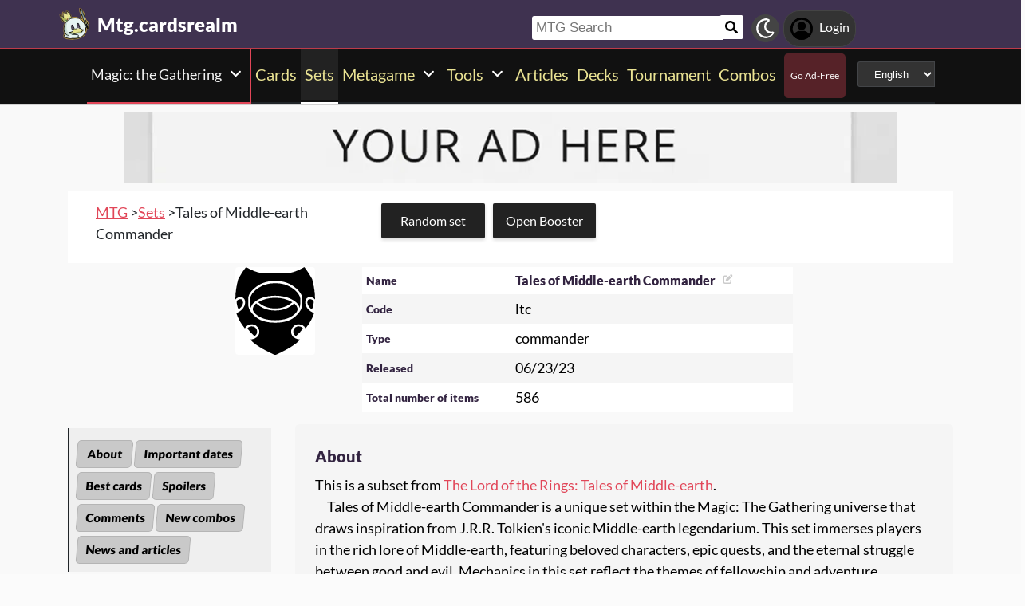

--- FILE ---
content_type: text/html; charset=utf-8
request_url: https://mtg.cardsrealm.com/en-us/sets/ltc-tales-of-middle-earth-commander
body_size: 58456
content:
<!DOCTYPE html><html lang="en-us"><head><title>Set Tales of Middle-earth Commander (ltc) Set spoilers, combos, best cards | Magic: the Gathering MTG</title><link rel="preload" as="image" href="https://cdn.cardsrealm.com/images/sets/set-ltc-tales-of-middle-earth-commander.svg?5931"><meta name="description" content="Tales of Middle-earth Commander is a unique set within the Magic: The Gathering universe that draws inspiration from J.R.R. Tolkien&#39;s iconic Middle-earth legendarium. This set immerses players in the rich lore of Middle-earth, featuring beloved characters, epic quests, and the eternal struggle between good and evil. Mechanics in this set reflect the themes of fellowship and adventure, introducing new abilities that encourage collaboration among players, such as Fellowship, which rewards players for working together to achieve common goals. Additionally, the set incorporates mechanics like Saga, which tells a story through gameplay, allowing players to experience the unfolding narrative of their favorite tales, from the journey of the Fellowship of the Ring to the battles against dark forces. Overall, Tales of Middle-earth Commander combines the depth of Tolkien&#39;s world with innovative gameplay, creating a captivating experience for both fans of Magic and Middle-earth alike."><meta name="keywords" content="games, mtga, mtgo, mol, tcg, price, magic arena, arena, decks, Release date, Spoilers, decks, articles, Set, Tales of Middle-earth Commander, Tales of Middle-earth Commander, Magic: the Gathering, MTG"><meta property="og:locale" content="en-us"><meta property="og:title" content='Set Tales of Middle-earth Commander  | Magic: the Gathering MTG'><meta property="og:description" content="Tales of Middle-earth Commander is a unique set within the Magic: The Gathering universe that draws inspiration from J.R.R. Tolkien&#39;s iconic Middle-earth legendarium. This set immerses players in the rich lore of Middle-earth, featuring beloved characters, epic quests, and the eternal struggle between good and evil. Mechanics in this set reflect the themes of fellowship and adventure, introducing new abilities that encourage collaboration among players, such as Fellowship, which rewards players for working together to achieve common goals. Additionally, the set incorporates mechanics like Saga, which tells a story through gameplay, allowing players to experience the unfolding narrative of their favorite tales, from the journey of the Fellowship of the Ring to the battles against dark forces. Overall, Tales of Middle-earth Commander combines the depth of Tolkien&#39;s world with innovative gameplay, creating a captivating experience for both fans of Magic and Middle-earth alike."><link rel="canonical" href="https://mtg.cardsrealm.com/en-us/sets/ltc-tales-of-middle-earth-commander">    <!--None!--><link rel="alternate" type="text/html" hreflang="en" href="https://mtg.cardsrealm.com/en-us/sets/ltc-tales-of-middle-earth-commander" />  <link rel="alternate" hreflang="x-default" href="https://mtg.cardsrealm.com/en-us/sets/ltc-tales-of-middle-earth-commander" />   <link rel="alternate" type="text/html" hreflang="en-us" href="https://mtg.cardsrealm.com/en-us/sets/ltc-tales-of-middle-earth-commander" />   <!--None!--><link rel="alternate" type="text/html" hreflang="ar" href="https://mtg.cardsrealm.com/ar-eg/sets/ltc-tales-of-middle-earth-commander" />   <link rel="alternate" type="text/html" hreflang="ar-eg" href="https://mtg.cardsrealm.com/ar-eg/sets/ltc-tales-of-middle-earth-commander" />   <link rel="alternate" type="text/html" hreflang="ar-ma" href="https://mtg.cardsrealm.com/ar-ma/sets/ltc-tales-of-middle-earth-commander" />   <link rel="alternate" type="text/html" hreflang="ar-sa" href="https://mtg.cardsrealm.com/ar-sa/sets/ltc-tales-of-middle-earth-commander" />   <!--None!--><link rel="alternate" type="text/html" hreflang="ca" href="https://mtg.cardsrealm.com/ca-es/sets/ltc-tales-of-middle-earth-commander" />   <link rel="alternate" type="text/html" hreflang="ca-es" href="https://mtg.cardsrealm.com/ca-es/sets/ltc-tales-of-middle-earth-commander" />   <!--None!--><link rel="alternate" type="text/html" hreflang="zh" href="https://mtg.cardsrealm.com/zh-hk/sets/ltc-tales-of-middle-earth-commander" />   <link rel="alternate" type="text/html" hreflang="zh-hk" href="https://mtg.cardsrealm.com/zh-hk/sets/ltc-tales-of-middle-earth-commander" />   <link rel="alternate" type="text/html" hreflang="zh-mo" href="https://mtg.cardsrealm.com/zh-mo/sets/ltc-tales-of-middle-earth-commander" />   <link rel="alternate" type="text/html" hreflang="zh-cn" href="https://mtg.cardsrealm.com/zh-cn/sets/ltc-tales-of-middle-earth-commander" />   <link rel="alternate" type="text/html" hreflang="zh-sg" href="https://mtg.cardsrealm.com/zh-sg/sets/ltc-tales-of-middle-earth-commander" />   <link rel="alternate" type="text/html" hreflang="zh-tw" href="https://mtg.cardsrealm.com/zh-tw/sets/ltc-tales-of-middle-earth-commander" />   <!--None!--><link rel="alternate" type="text/html" hreflang="nl" href="https://mtg.cardsrealm.com/nl-nl/sets/ltc-tales-of-middle-earth-commander" />   <link rel="alternate" type="text/html" hreflang="nl-nl" href="https://mtg.cardsrealm.com/nl-nl/sets/ltc-tales-of-middle-earth-commander" />   <link rel="alternate" type="text/html" hreflang="en-au" href="https://mtg.cardsrealm.com/en-au/sets/ltc-tales-of-middle-earth-commander" />   <link rel="alternate" type="text/html" hreflang="en-bz" href="https://mtg.cardsrealm.com/en-bz/sets/ltc-tales-of-middle-earth-commander" />   <link rel="alternate" type="text/html" hreflang="en-ca" href="https://mtg.cardsrealm.com/en-ca/sets/ltc-tales-of-middle-earth-commander" />   <link rel="alternate" type="text/html" hreflang="en-ie" href="https://mtg.cardsrealm.com/en-ie/sets/ltc-tales-of-middle-earth-commander" />   <link rel="alternate" type="text/html" hreflang="en-jm" href="https://mtg.cardsrealm.com/en-jm/sets/ltc-tales-of-middle-earth-commander" />   <link rel="alternate" type="text/html" hreflang="en-nz" href="https://mtg.cardsrealm.com/en-nz/sets/ltc-tales-of-middle-earth-commander" />   <link rel="alternate" type="text/html" hreflang="en-ph" href="https://mtg.cardsrealm.com/en-ph/sets/ltc-tales-of-middle-earth-commander" />   <link rel="alternate" type="text/html" hreflang="en-za" href="https://mtg.cardsrealm.com/en-za/sets/ltc-tales-of-middle-earth-commander" />   <link rel="alternate" type="text/html" hreflang="en-tt" href="https://mtg.cardsrealm.com/en-tt/sets/ltc-tales-of-middle-earth-commander" />   <link rel="alternate" type="text/html" hreflang="en-gb" href="https://mtg.cardsrealm.com/en-gb/sets/ltc-tales-of-middle-earth-commander" />   <link rel="alternate" type="text/html" hreflang="en-zw" href="https://mtg.cardsrealm.com/en-zw/sets/ltc-tales-of-middle-earth-commander" />   <!--None!--><link rel="alternate" type="text/html" hreflang="fr" href="https://mtg.cardsrealm.com/fr-be/sets/ltc-tales-of-middle-earth-commander" />   <link rel="alternate" type="text/html" hreflang="fr-be" href="https://mtg.cardsrealm.com/fr-be/sets/ltc-tales-of-middle-earth-commander" />   <link rel="alternate" type="text/html" hreflang="fr-ca" href="https://mtg.cardsrealm.com/fr-ca/sets/ltc-tales-of-middle-earth-commander" />   <link rel="alternate" type="text/html" hreflang="fr-fr" href="https://mtg.cardsrealm.com/fr-fr/sets/ltc-tales-of-middle-earth-commander" />   <link rel="alternate" type="text/html" hreflang="fr-lu" href="https://mtg.cardsrealm.com/fr-lu/sets/ltc-tales-of-middle-earth-commander" />   <link rel="alternate" type="text/html" hreflang="fr-mc" href="https://mtg.cardsrealm.com/fr-mc/sets/ltc-tales-of-middle-earth-commander" />   <link rel="alternate" type="text/html" hreflang="fr-ch" href="https://mtg.cardsrealm.com/fr-ch/sets/ltc-tales-of-middle-earth-commander" />   <!--None!--><link rel="alternate" type="text/html" hreflang="de" href="https://mtg.cardsrealm.com/de-at/sets/ltc-tales-of-middle-earth-commander" />   <link rel="alternate" type="text/html" hreflang="de-at" href="https://mtg.cardsrealm.com/de-at/sets/ltc-tales-of-middle-earth-commander" />   <link rel="alternate" type="text/html" hreflang="de-de" href="https://mtg.cardsrealm.com/de-de/sets/ltc-tales-of-middle-earth-commander" />   <link rel="alternate" type="text/html" hreflang="de-li" href="https://mtg.cardsrealm.com/de-li/sets/ltc-tales-of-middle-earth-commander" />   <link rel="alternate" type="text/html" hreflang="de-lu" href="https://mtg.cardsrealm.com/de-lu/sets/ltc-tales-of-middle-earth-commander" />   <link rel="alternate" type="text/html" hreflang="de-ch" href="https://mtg.cardsrealm.com/de-ch/sets/ltc-tales-of-middle-earth-commander" />   <!--None!--><link rel="alternate" type="text/html" hreflang="it" href="https://mtg.cardsrealm.com/it-it/sets/ltc-tales-of-middle-earth-commander" />   <link rel="alternate" type="text/html" hreflang="it-it" href="https://mtg.cardsrealm.com/it-it/sets/ltc-tales-of-middle-earth-commander" />   <link rel="alternate" type="text/html" hreflang="it-ch" href="https://mtg.cardsrealm.com/it-ch/sets/ltc-tales-of-middle-earth-commander" />   <!--None!--><link rel="alternate" type="text/html" hreflang="ja" href="https://mtg.cardsrealm.com/ja-jp/sets/ltc-tales-of-middle-earth-commander" />   <link rel="alternate" type="text/html" hreflang="ja-jp" href="https://mtg.cardsrealm.com/ja-jp/sets/ltc-tales-of-middle-earth-commander" />   <!--None!--><link rel="alternate" type="text/html" hreflang="ko" href="https://mtg.cardsrealm.com/ko-kr/sets/ltc-tales-of-middle-earth-commander" />   <link rel="alternate" type="text/html" hreflang="ko-kr" href="https://mtg.cardsrealm.com/ko-kr/sets/ltc-tales-of-middle-earth-commander" />   <!--None!--><link rel="alternate" type="text/html" hreflang="pt" href="https://mtg.cardsrealm.com/pt-br/sets/ltc-tales-of-middle-earth-commander" />   <link rel="alternate" type="text/html" hreflang="pt-br" href="https://mtg.cardsrealm.com/pt-br/sets/ltc-tales-of-middle-earth-commander" />   <link rel="alternate" type="text/html" hreflang="pt-pt" href="https://mtg.cardsrealm.com/pt-pt/sets/ltc-tales-of-middle-earth-commander" />   <!--None!--><link rel="alternate" type="text/html" hreflang="ru" href="https://mtg.cardsrealm.com/ru-ru/sets/ltc-tales-of-middle-earth-commander" />   <link rel="alternate" type="text/html" hreflang="ru-ru" href="https://mtg.cardsrealm.com/ru-ru/sets/ltc-tales-of-middle-earth-commander" />   <!--None!--><link rel="alternate" type="text/html" hreflang="es" href="https://mtg.cardsrealm.com/es-ar/sets/ltc-tales-of-middle-earth-commander" />   <link rel="alternate" type="text/html" hreflang="es-ar" href="https://mtg.cardsrealm.com/es-ar/sets/ltc-tales-of-middle-earth-commander" />   <link rel="alternate" type="text/html" hreflang="es-bo" href="https://mtg.cardsrealm.com/es-bo/sets/ltc-tales-of-middle-earth-commander" />   <link rel="alternate" type="text/html" hreflang="es-es" href="https://mtg.cardsrealm.com/es-es/sets/ltc-tales-of-middle-earth-commander" />   <link rel="alternate" type="text/html" hreflang="es-cl" href="https://mtg.cardsrealm.com/es-cl/sets/ltc-tales-of-middle-earth-commander" />   <link rel="alternate" type="text/html" hreflang="es-co" href="https://mtg.cardsrealm.com/es-co/sets/ltc-tales-of-middle-earth-commander" />   <link rel="alternate" type="text/html" hreflang="es-cr" href="https://mtg.cardsrealm.com/es-cr/sets/ltc-tales-of-middle-earth-commander" />   <link rel="alternate" type="text/html" hreflang="es-do" href="https://mtg.cardsrealm.com/es-do/sets/ltc-tales-of-middle-earth-commander" />   <link rel="alternate" type="text/html" hreflang="es-ec" href="https://mtg.cardsrealm.com/es-ec/sets/ltc-tales-of-middle-earth-commander" />   <link rel="alternate" type="text/html" hreflang="es-sv" href="https://mtg.cardsrealm.com/es-sv/sets/ltc-tales-of-middle-earth-commander" />   <link rel="alternate" type="text/html" hreflang="es-gt" href="https://mtg.cardsrealm.com/es-gt/sets/ltc-tales-of-middle-earth-commander" />   <link rel="alternate" type="text/html" hreflang="es-hn" href="https://mtg.cardsrealm.com/es-hn/sets/ltc-tales-of-middle-earth-commander" />   <link rel="alternate" type="text/html" hreflang="es-mx" href="https://mtg.cardsrealm.com/es-mx/sets/ltc-tales-of-middle-earth-commander" />   <link rel="alternate" type="text/html" hreflang="es-ni" href="https://mtg.cardsrealm.com/es-ni/sets/ltc-tales-of-middle-earth-commander" />   <link rel="alternate" type="text/html" hreflang="es-pa" href="https://mtg.cardsrealm.com/es-pa/sets/ltc-tales-of-middle-earth-commander" />   <link rel="alternate" type="text/html" hreflang="es-py" href="https://mtg.cardsrealm.com/es-py/sets/ltc-tales-of-middle-earth-commander" />   <link rel="alternate" type="text/html" hreflang="es-pe" href="https://mtg.cardsrealm.com/es-pe/sets/ltc-tales-of-middle-earth-commander" />   <link rel="alternate" type="text/html" hreflang="es-pr" href="https://mtg.cardsrealm.com/es-pr/sets/ltc-tales-of-middle-earth-commander" />   <link rel="alternate" type="text/html" hreflang="es-uy" href="https://mtg.cardsrealm.com/es-uy/sets/ltc-tales-of-middle-earth-commander" />   <link rel="alternate" type="text/html" hreflang="es-ve" href="https://mtg.cardsrealm.com/es-ve/sets/ltc-tales-of-middle-earth-commander" />   <!--None!--><link rel="alternate" type="text/html" hreflang="sv" href="https://mtg.cardsrealm.com/sv-fi/sets/ltc-tales-of-middle-earth-commander" />   <link rel="alternate" type="text/html" hreflang="sv-fi" href="https://mtg.cardsrealm.com/sv-fi/sets/ltc-tales-of-middle-earth-commander" />   <link rel="alternate" type="text/html" hreflang="sv-se" href="https://mtg.cardsrealm.com/sv-se/sets/ltc-tales-of-middle-earth-commander" />    <meta property="og:image" content="https://cdn.cardsrealm.com/images/cartas/ltc-tales-of-middle-earth-commander/EN/med/galadriel-light-of-valinor-498.png?418" />   <meta property="og:image:type" content="image/png"><meta property="og:image:width" content="600"><meta property="og:image:height" content="450"> <link rel="stylesheet" type="text/css" id="style_night_view" href="https://cdn.cardsrealm.com/css/night_view.css?1293" disabled="disable"><script>
 var language_locale = "en-us";
 function readCookie(name) {
 var nameEQ = encodeURIComponent(name) + "=";
 var ca = document.cookie.split(';');
 for (var i = 0; i < ca.length; i++) {
 var c = ca[i];
 while (c.charAt(0) === ' ')
 c = c.substring(1, c.length);
 if (c.indexOf(nameEQ) === 0)
 return decodeURIComponent(c.substring(nameEQ.length, c.length));
 }
 return null;
 }
 
 if (parseInt(readCookie("user_night_view")) == 1){
 document.getElementById("style_night_view").removeAttribute("disabled");
 }
 
 if (readCookie("emailUser")){
 if (readCookie("emailUser").length > 3){
 window.ezoicIdentity = window.ezoicIdentity || {};
 window.ezoicIdentity.queue = window.ezoicIdentity.queue || [];
 window.ezoicIdentity.queue.push(function(){
 window.ezoicIdentity.setIdentity({
 email: readCookie("emailUser")
 });
 });
 }
 }
</script><script id="cookie_js" src="https://cdn.cardsrealm.com/js/cookies-v3.min.js?1293" data-domain=".cardsrealm.com" defer></script><script src="https://cdn.cardsrealm.com/js/jquery-3.6.1.min.js" defer ></script><script src="https://cdn.cardsrealm.com/js/dict_language_en.js?31" defer></script><script id="javascript_basic" src="https://cdn.cardsrealm.com/js/basics-v4.min.js?1293" data-locale="en" data-currency="USD" data-language_locale="en-us" defer></script><script src="https://cdn.cardsrealm.com/js/cardView.min.js?1293" defer></script> <meta charset="utf-8"><meta http-equiv="Content-Type" content="text/html; charset=utf-8" /><meta name="category" content="Magic: the Gathering"><meta name="viewport" content="width=device-width, initial-scale=1"><meta name="robots" content="INDEX,FOLLOW"><meta name="outreachkart-site-verification" content="rSdkmGNTPOlR0eRijEqYWpnNEcYD7aGcWzADaVmAKm4" ><link rel="preconnect" href="https://cdn.cardsrealm.com"><meta name="google-site-verification" content="Pkel3UiCYgPL0Fz1HcFwP5pXq4mMBV91wfSMspqqWU4" /><meta name="google-site-verification" content="Y4CbXS1ZlnFsgSxTXifBKYxj38f-7HQSkvvPX_ynqOs" /><meta name="facebook-domain-verification" content="dppmqs5vf33r7jqvtj81gqo9j1gv2l" /><meta property="fb:app_id" content="233619160315719"><meta property="fb:pages" content="388434451628919" /><meta name="theme-color" content="#3f3250"/><link rel="apple-touch-icon" href="https://cdn.cardsrealm.com/images/KING_2.png"><link rel="alternate" type="application/rss+xml" href="https://mtg.cardsrealm.com/en-us/en/feed.rss" title="Articles RSS Feed">  <link rel="alternate" type="application/rss+xml" href="https://mtg.cardsrealm.com/en-us/decks/feed.rss" title="Decks RSS Feed">   <link rel="alternate" type="application/rss+xml" href="https://mtg.cardsrealm.com/en-us/combo-infinite/feed.rss" title="Combos RSS Feed">   <link rel="alternate" type="application/rss+xml" href="https://mtg.cardsrealm.com/en-us/card/feed.rss" title="Card RSS Feed">  <link rel="shortcut icon" type="image/png" href="https://cdn.cardsrealm.com/images/favicon2.png"><link rel="manifest" href="/manifest.json?3"> <style> tr:nth-child(even){background:#6661;}.float_header{position:fixed;width:100%;z-index:10000;top:0;left:0;}.website_stripe_top>a{text-decoration:underline!important;}.edit_button>img{height:12px;opacity:0.2;margin-left:5px;margin-bottom:7px;margin-top:0;cursor:pointer;}.border_color_1{border-color:#3f3250!important;}.border_color_2{border-color:#c1b026!important;}.border_color_3{border-color:#e14658!important;}.color_1{color:#3f3250!important;}.color_2{color:#c1b026!important;}.color_3{color:#e14658!important;}.color_4{color:#111!important;}.color_5{color:#dfc33e!important;}.color_background_1{background:#3f3250!important;}.color_background_2{background:#c1b026!important;}.color_background_3{background:#e14658!important;}.color_background_4{background:#111!important;}.color_background_5{background:#dfc33e!important;}.hide{display:none!important;}.ezmob-footer,.ezmob-footer-desktop{border-top:none!important}.article_call_to_action{color:#e14658!important;margin:0;margin-left:10px;font-weight:800;font-size:16px;margin-bottom:5px;margin-top:5px;text-align:left;}.reportline{display:none!important;}.mediaIcon{width:25px;height:25px;margin:3px;opacity:0.4;}#night_mode_img_header{width:35px;cursor:pointer;display:inline;margin-left:10px;height:35px;filter:invert(1);background:#bbb;padding:5px;border-radius:50%;}.mediaLink{margin:8px;display:inline-block;text-align:center;line-height:40px;}.website_stripe_top{font-weight:400;text-align:left;margin:3px;margin-left:10px;font-size:16px;}#header_menu_games_button_close{background:none;border:none;}#header_navbar{z-index:200000;}#menu_side_bar{background:#111;position:fixed;height:100%;z-index:10000000000;padding:5px;top:0;padding-top:50px;border-right:2px solid#e14658;}#menu_side_bar > a{text-align:center;font-size:22px;display:block;margin:5px;margin-top:15px;}.menu_side_bar_img{width:40px;height:40px;display:inline;filter:grayscale(1) invert(1);background:#ccc;padding:5px;border-radius:20px;border:1px solid #ccc;}.menu_side_bar_p{text-transform:uppercase;color:white;font-size:10px;margin:0;}.views{position:absolute;right:0px;top:8px;font-size:12px;color:white;background-color:#ca9ed4;min-width:15px;height:15px;border-radius:2px;line-height:15px;text-align:center;z-index:2000;display:none;}#bellDIV{display:inline-block;cursor:pointer;position:relative;}.profile_header_p{display:inline;max-width:80px;white-space:nowrap;overflow:hidden;text-overflow:ellipsis;margin-left:7px;margin-right:0;margin-bottom:0;color:white;}.profile_header_img{width:30px;height:30px;border-radius:10px;}.profile_header_div{border:1px solid #444;background:#333;padding:7px;margin-left:5px;margin-right:5px;border-radius:20px;display:inline-block;}.google-base,.google-comments,.google-base-2,.google-base-3{width:100%;min-height:250px;text-align:center;}.sets_img{background:#eee;border-radius:2px;}.informationUser{z-index:0;padding:10px;padding-left:20px;padding-right:20px;width:100%;background:white;z-index:200000;margin-bottom:5px;border-radius:3px;}.only_cell{display:none;}body,html{font-family:Lato,Roboto,Helvetica,Arial,sans-serif;height:auto;min-height:100%;margin:0!important;overflow-x:hidden;padding:0!important;position:relative;font-size:1rem;line-height:1.5;color:#212529;text-align:left;background:#eee3}.header{height:40px;padding:6px;z-index:99999!important}a{color:#e14658;text-decoration:none!important}*,::after,::before{box-sizing:border-box}img{vertical-align:middle;border-style:none}.container{width:100%;padding-right:15px;padding-left:15px;margin-right:auto;margin-left:auto}h1,h2,h3,h4,h5,h6{margin-top:0;margin-bottom:.5rem}p{margin-top:0;margin-bottom:1rem}@media (min-width:576px){.container{max-width:540px}.col-sm-1{flex:0 0 8.333333%;max-width:8.333333%}.col-sm-2{flex:0 0 16.666667%;max-width:16.666667%}.col-sm-3{flex:0 0 25%;max-width:25%}.col-sm-4{flex:0 0 33.333333%;max-width:33.333333%}.col-sm-5{flex:0 0 41.666667%;max-width:41.666667%}.col-sm-6{flex:0 0 50%;max-width:50%}.col-sm-7{flex:0 0 58.333333%;max-width:58.333333%}.col-sm-8{flex:0 0 66.666667%;max-width:66.666667%}.col-sm-9{flex:0 0 75%;max-width:75%}.col-sm-10{flex:0 0 83.333333%;max-width:83.333333%}.col-sm-11{flex:0 0 91.666667%;max-width:91.666667%}.col-sm-12{flex:0 0 100%;max-width:100%}}@media (min-width:768px){.website_stripe_top{font-size:18px;}.navbar-nav{display:flex;flex-direction:row;flex-wrap:wrap}.navbar-header_home{display:grid;grid-template-columns:250px auto;}.container{max-width:720px}}@media (min-width:992px){.container{max-width:960px}}@media (min-width:1200px){.container{max-width:1140px}}@media (min-width:1400px){.container{max-width:1320px}.container-fluid{max-width:1290px!important;}}@media (min-width:1600px){.container{max-width:1400px}.container-fluid{max-width:1400px!important;}}.container-fluid{width:100%;padding-right:15px;padding-left:15px;margin-right:auto;margin-left:auto}.row{display:flex;flex-wrap:wrap;margin-right:-15px;margin-left:-15px}.col-sm-1,.col-sm-10,.col-sm-11,.col-sm-12,.col-sm-2,.col-sm-3,.col-sm-4,.col-sm-5,.col-sm-6,.col-sm-7,.col-sm-8,.col-sm-9{position:relative;width:100%;padding-right:15px;padding-left:15px}.navbar>.container,.navbar>.container-fluid{display:flex;flex-wrap:wrap;align-items:center;justify-content:space-between}.navbar-nav{padding-left:0;margin-bottom:0;list-style:none}.navbar-nav{padding-right:0;padding-left:0}.navbar-nav{position:static;float:none}.navbar-text{display:inline-block;padding-top:.5rem;padding-bottom:.5rem}@media (max-width:575.98px){.profile_header_p{display:none;}#searchNickName{transition:0.5s ease-out;width:80px!important;width:calc(100% - 200px)!important;margin-left:5px!important;}}@media (min-width:576px){.navbar-nav{flex-direction:row}.navbar-nav{padding-right:.5rem;padding-left:.5rem}}@media (min-width:768px){.navbar-nav{flex-direction:row}.navbar-nav{padding-right:.5rem;padding-left:.5rem}}@media (min-width:992px){.navbar-nav{flex-direction:row}.navbar-nav{padding-right:.5rem;padding-left:.5rem}}@media (min-width:1200px){.navbar-nav{flex-direction:row}.navbar-nav{padding-right:.5rem;padding-left:.5rem}}.navbar-nav{flex-direction:row}.navbar-nav{padding-right:.5rem;padding-left:.5rem}.fa-bell{width:20px;height:20px;color:white;display:inline-block;filter:invert(100%);margin-right:0!important;}.navbar-nav:first-child li{margin-left:auto}.navbar-nav:last-child li{margin-right:auto}.headerIMG{width:25px!important;height:25px!important}.nav>li>a{padding-left:10px;position:relative;display:block;padding:10px 10px}.navbar{margin-bottom:10px}.navbar-nav>li>a{padding-top:10px;padding-bottom:10px;line-height:22px}.navbar-nav{flex-direction:row}.navbar-nav>li>a{color:#f5f5f5!important;}.pHeader{font-size:20px;color:#eae393!important;margin-bottom:0;padding-bottom:10px;padding-top:10px;}#searchCard:hover,#searchIcon:hover{background:#c0b3a0}#searchCard,#searchIcon{display:inline-block;padding:7px;background:#fff;width:30px;height:30px;border:none;cursor:pointer;margin:0;margin-left:-2px;margin-bottom:3px;border-radius:3px}#searchNickName:focus{border:3px #f9b500 solid}#searchNickName{transition:0.2s ease-out;padding-top:4px;height:30px;color:#333;margin-bottom:10px;width:240px;padding:5px;margin-top:10px;font-size:17px;border:none;border-top-left-radius:3px;border-bottom-left-radius:3px;margin-left:0;border:none;margin-left:-2px;margin-right:-3px;}.container-fluid{width:100%;margin-left:-15px;min-height:60px;max-width:1178px;margin:auto}.a_headerCARDSREALM{display:inline-block;text-align:left;padding:0;margin:0;margin-left:5px;margin-bottom:0;margin-top:10px;line-height:initial}.p_headerCARDSREALM{font-size:24px;color:#fff;display:inline-block;padding:0;margin:0;font-weight:800;line-height:initial}#game_select,#language_selector_header{display:inline-block;margin:0;background:#333;color:#fff;margin-top:15px;margin-bottom:15px;width:auto;padding:5px;height:32px;border-top-left-radius:3px;border-bottom-left-radius:3px;margin-left:10px;}.headerCARDSREALM{height:40px;display:inline!important;margin-top:-5px}.containerMain{position:relative}#notifyHeader,#seeMore{font-size:14px;font-weight:800;color:#495c70!important}.header_navbar_div{border-bottom:2px solid#e14658;background:#3f3250!important;}.header_nav_search{padding-left:5px;text-align:left;float:right;width:550px;max-width:100%;padding-top:10px}.navbar-brand{font-size:30px}.navbar-default{border:none;border-radius:0!important;background:#111!important;background-color:#3f3250!important;border-color:#412e54!important;box-shadow:0 2px 0 0 rgba(0,0,0,.16),0 0 0 0 rgba(0,0,0,.08);padding:0;margin-bottom:0}@media (max-width:768px){.margin-10{margin-top:-10px;}#header_menu_games_button{margin-top:-5px;}#profile_header_p{display:none;}#profile_header_div{margin:5px;padding:5px;}.navbar-header{display:block!important;}.header_nav_search{padding-top:0;}#header_navbar{position:fixed;width:100%}#header_navbar_space{height:95px}.col-sm-1,.col-sm-10,.col-sm-11,.col-sm-12,.col-sm-2,.col-sm-3,.col-sm-4,.col-sm-5,.col-sm-6,.col-sm-7,.col-sm-8,.col-sm-9,.col-sm-auto{flex:none;max-width:none}.container-fluid{padding-right:0;padding-left:15px;padding-right:15px;min-height:0;position:relative}#toggle{display:block!important;top:0px!important;right:15px!important}.a_headerCARDSREALM{margin-top:0}.p_headerCARDSREALM{display:inline;margin-left:10px;font-size:20px}#main_seller{margin-top:10px;padding:0}.not_cell_important{display:none!important;}#navbar_menu,.not_cell{display:none}.only_cell{display:inherit!important}.li_header{width:80%!important}.nav>li{width:100%;display:inline-block}.navbar-nav{display:grid;grid-template-columns:50% 50%;margin:0;text-align:left;width:100%!important}.max-width{margin-left:-15px!important;width:calc(100% + 30px);border-radius:0}.max-75{max-width:100%}.mediaLink{margin:5px}.longword{margin:0;font-size:14px}}.navbar-nav>li>a{padding-left:5px;padding-right:5px;text-align:center;min-height:calc(100% - 2px)!important}#div_to_50{display:none}.deck-info{margin-top:-40px}.navbar-header{margin-top:0;padding:0;width:100%;}.navbar-header_home{margin-top:0;padding:0;width:100%;}.navbar-nav{width:auto;width:max-content;width:fit-content;margin:auto;}.home_games{display:inline-flex;width:auto!important;text-align:center}.headerIMG{margin-right:10px;display:block;margin:auto;width:25px!important;height:25px!important}.active>a>p{display:block!important}.card_legal{max-width:50%;display:inline-block;background:#322340;color:#fff;text-transform:uppercase;padding:5px;border-radius:3px;margin-bottom:2px;font-size:9px!important;cursor:pointer;}.cardsImage{margin:0;min-height:150px;padding:0;display:inline-block;width:200px;border-radius:8px;cursor:pointer;max-width:100%;margin-right:2px;margin-bottom:2px}@media (max-width:768px){.margin-10>a{margin:1px;}.max-15{width:calc(100% + 30px)!important;margin-left:-15px!important}.card_div{width:calc(100% + 40px);margin-left:-20px}}.header{background-color:#fff}.little_icons{width:18px;display:inline-block;margin-left:2px;float:right;max-height:22px;margin-top:5px}html{-webkit-overflow-scrolling:touch;overflow-x:hidden;overflow-y:scroll;}input{padding:5px;font-size:16px;padding-left:5px;border-style:solid;border-width:1px;border-color:rgba(115,123,137,.25)}select{border-style:solid;border-width:1px;border-color:rgba(115,123,137,.25)}.card_div{padding:10px;background:#fff;background-color:#fff;}.fa,.fas,.far{min-width:10px;width:30px;margin-right:5px;margin-left:5px;max-height:30px;}.main_see_more{color:#ddd;font-size:9px;float:right;margin-right:5px;line-height:20px}.bottom_see_more{font-size:9px;text-align:right;margin-right:5px;display:block;}.main_spoilers_img{width:120px;min-height:100px;border-radius:5px}.main_spoilers_div{text-align:center;display:inline-block;width:120px;margin:5px}.main_spoiler_h{text-transform:uppercase;font-size:18px;padding-left:10px;padding-top:8px;font-weight:800;margin:0;padding-bottom:5px;background:#c1b026!important;color:#333!important;border-top-left-radius:5px;border-top-right-radius:5px}.main_spoiler{padding:5px;margin-bottom:5px}.main_title_division{letter-spacing:-0.5px;transform:skewX(-10deg);color:#322340;font-weight:800;margin:0;text-transform:uppercase;padding:10px;font-size:18px;padding-top:5px;padding-bottom:5px;border-bottom-width:1px;border-top-left-radius:2px;border-top-right-radius:2px;margin-left:5px;}.most_cards{display:inline-block;max-width:45%;}.social-share{padding:4px;border-radius:2px;display:inline-block;margin-right:15px}.social-share-icon{width:20px;object-fit:contain;height:20px;filter:invert(1)}.navbar-nav > li:hover{border-bottom:2px solid white;}.navbar-nav>li{border-bottom:2px solid;}.active{border-color:white!important;}     .newsletter_wrapper > p{color:white;margin-bottom:15px;}.newsletter_footer_send > span,.newsletter_send > span{margin:auto;font-size:15px;color:white;}footer{padding:10px;padding-top:80px;}.newsletter_wrapper{border-radius:8px;padding:10px 0 10px 0;max-width:700px;margin:auto auto 70px auto;text-align:center;color:#fff;min-height:250px;display:flex;flex-direction:column;align-items:center;justify-content:center;gap:16px;}.newsletter_wrapper > label{display:block;font-size:24px;font-weight:bold;color:#fff;}.newsletter_form{display:flex;align-items:center;gap:0;}.newsletter_input{width:400px;padding:12px;border:none;border-radius:25px;outline:none;max-width:100%;}.newsletter_send{padding:12px 20px;border:none;border-radius:25px;background-color:#fff;color:#000;font-weight:bold;cursor:pointer;display:grid;grid-template-columns:100px 30px;}@media (max-width:768px){.newsletter_wrapper{flex-direction:column;align-items:center;justify-content:center;height:auto;text-align:center;padding:20px;}.newsletter_wrapper > label{width:100%;}.newsletter_form{flex-direction:column;width:80%;gap:10px;}}.newsletter_footer_wrapper{display:flex;flex-direction:row;align-items:center;justify-content:space-between;position:relative;width:80%;height:180px;margin:40px auto -80px auto;padding:0 40px;border-radius:10px;max-width:1100px;}.newsletter_footer_wrapper > label{font-size:28px;font-weight:800;color:#fff;width:60%;padding:10px;}.newsletter_footer_send > img,.newsletter_send > img{filter:invert(1);}.newsletter_footer_send{color:#3f3250;padding:8px 16px;cursor:pointer;display:grid;grid-template-columns:100px 30px;}.newsletter_footer_form{display:flex;gap:10px;}.newsletter_footer_input{width:350px;padding:10px;border:2px solid #ccc;text-align:left;}@media (max-width:768px){.newsletter_footer_wrapper{flex-direction:column;align-items:center;justify-content:center;height:auto;text-align:center;padding:20px;width:100%;}.newsletter_footer_wrapper > label{width:100%;margin-bottom:20px;}.newsletter_footer_form{flex-direction:column;width:100%;gap:10px;}.newsletter_footer_input,.newsletter_footer_send{width:100%;display:flex;justify-content:center;align-items:center;}} </style> <link rel="preload" as="style" type="text/css" href="https://cdn.cardsrealm.com/css/styles.css?859" onload="this.onload=null;this.rel='stylesheet'"><noscript><link rel="stylesheet" href="https://cdn.cardsrealm.com/css/styles.css?859"></noscript><link rel="preload" as="style" type="text/css" media="screen and (max-width: 768px)" href="https://cdn.cardsrealm.com/css/styles-max-768.css?859" onload="this.onload=null;this.rel='stylesheet'"><noscript><link rel="stylesheet" href="https://cdn.cardsrealm.com/css/styles-max-768.css?859"></noscript> <style> .combo_search_div{padding:5px;margin-top:10px;}.card_search_plus_minus_div{text-align:left;margin-top:-5px;margin-bottom:5px;}.card_search_plus{background:green;}.card_search_minus{background:darkred;}.card_search_plus,.card_search_minus{display:inline-block;padding:5px;color:white;margin-right:5px;border-radius:3px;}.card_search_card_plus_button{margin:0;padding:5px;width:30px;height:30px;margin-top:5px;margin-left:5px;}.cards_search_div_type{display:inline-block;width:48%;}.cards_search_div_name{text-align:center;margin-top:8px;margin-bottom:5px;}.cards_search_div_color{display:inline-block;width:50px;}.combo_search_a{display:block;padding:10px;border-radius:2px;color:white!important;cursor:pointer;margin-bottom:2px;background:#222;box-shadow:0 2px 4px rgba(0,0,0,.16);}.combo_search_a:hover{color:yellow!important;}.card_search_input_text{margin-bottom:10px;margin-top:2px;height:33px;width:100%;}#cards_search_advanced_div{background:white;margin-bottom:20px;padding:10px;}.card_search_p_ing{font-size:14px;margin-top:10px;font-weight:800;margin-bottom:5px;text-overflow:ellipsis;white-space:nowrap;overflow:hidden;}.combo_search_select{margin-left:15px;padding:1px;background:#333;color:white;max-width:250px;}#card_search_advanced_button{color:white!important;background:#e14658!important;border:1px solid #e14658!important;width:100%;margin-bottom:2px;border:none;font-size:16px;border-radius:2px;padding:15px;box-shadow:0 2px 4px rgba(0,0,0,.16);}@media (max-width:758px){ #cards_search_advanced_div{display:none;}} .card_quantity_div{display:grid;text-align:center;}.card_cost_div{display:grid;text-align:center;}.card_cost_div > input,.card_quantity_div > input{margin:auto;width:20px;height:20px;}#slider_main_div_quantity{display:grid;grid-template-columns:25% 25% 25% 25%;width:100%;max-width:300px;}#slider_main_div{display:grid;grid-template-columns:14% 14% 14% 14% 14% 14% 16%;width:100%;max-width:300px;}  .card_div_image{position:relative;}.combo_view_p{text-align:left;font-size:14px;}.combo_search_div{padding:5px;margin-top:10px}.combo_path_main{text-align:center;margin-bottom:15px}.combo_path_tags_div{margin-bottom:30px;text-align:right;margin-right:10px}.cards_search_div_type{display:inline-block;width:48%}.combo_hover{position:relative;}.rating_star_false{color:#333}.rating_star_active{color:gold}.rating_star:before,.rating_star:hover:before,.rating_star:hover~label:before{content:"\2605";position:absolute}.combo_search_view_rate_div{display:flex;display:grid;grid-template-columns:40% 60%;position:absolute;bottom:0;width:90%;padding-right:15px}.rating_star{cursor:pointer}.cards_search_div_name{text-align:center;margin-top:8px;margin-bottom:5px}.cards_search_div_color{display:inline-block;width:50px}#cards_search_advanced_div{background:#fff;margin-bottom:20px;padding:20px}.card_search_p_ing{font-size:14px;margin-top:10px;font-weight:800;margin-bottom:5px;text-overflow:ellipsis;white-space:nowrap;overflow:hidden}.collection_view_txt{margin:0;font-weight:800;color:#e14658;font-size:14px}.card_search_p_other{font-size:13px;margin-bottom:5px;text-overflow:ellipsis;white-space:nowrap;overflow:hidden}#card_search_advanced_button{color:#fff;background:#e14658;border:1px solid #e14658;width:100%;margin-bottom:2px;border:none;font-size:16px;border-radius:2px;box-shadow:0 2px 4px rgba(0,0,0,.16)}.combo_search_combo_view{width:10px;height:10px;position:absolute;bottom:0;right:0;background:green;background:-webkit-gradient(linear,left top,right bottom,color-stop(50%,#0000),color-stop(50%,green))}.combo_path_decks_div{padding:10px;text-align:center}.combo_reviewed_p{color:green;border:1px solid green;border-radius:3px;padding:3px;margin:5px}.combo_search_select{margin-left:15px;padding:1px;background:#333;color:#fff;max-width:250px}.combo_path_h2{display:block;margin-bottom:15px;margin-left:10px;font-size:25px;margin-top:0px;}.combo_search_result_p{text-align:left}.combo_txt_p{max-width:800px;margin:auto;font-weight:400;font-size:16px;padding:10px;word-wrap:break-word;word-break:normal;white-space:pre-line}.combo_path_main{text-align:center;margin-bottom:15px}.combo_search_combo_div_div{display:inline-grid;height:130px}.combo_search_combo_div{display:inline-block;max-width:350px;width:100%;margin:auto;margin-bottom:5px;background:#fff;padding:10px;color:#333;font-size:15px;min-height:400px;box-shadow:0 3px 6px rgba(0,0,0,.16);position:relative;margin:5px}.combo_search_combo_name{display:block;text-align:left}.little_icons_combo{display:inline-block;margin-left:2px;float:right;max-height:22px;margin-top:5px;width:11px}.combo_search_combo_icons{margin-left:10px;float:right;max-width:70px;overflow:hidden;height:19px}.combo_search_combo_p{display:inline-block;font-size:15px;font-weight:800;text-align:left;color:#333;max-width:60%;overflow:hidden;white-space:nowrap;text-overflow:ellipsis}.combo_search_type_type{font-size:9px;max-width:100%;margin-top:2px;max-height:25px}.combo_search_types_div{text-align:center;margin-top:240px;margin-bottom:50px;min-height:100px;display:block;display:grid}.combo_search_combo_img{height:250px;width:180px;position:absolute;left:calc(50% - 90px);border-radius:8px}.combo_path_decks{margin-bottom:20px}@media (max-width:758px){.combo_search_types_div{margin-top:185px;margin-bottom:60px}.combo_search_combo_img{height:200px;width:150px;position:absolute;left:calc(50% - 75px);border-radius:2px}.combo_search_combo_div{max-width:45%}.combo_path_decks{width:calc(100% + 60px);margin-left:-30px}.little_icons_combo{width:12px}}@media (min-width:991px){.combo_search_combo_div{max-width:23%}}.card_legal{max-width:100%!important;}.rating_star_active{color:gold!important;}#card_search_advanced_button{margin:5px;background:#e14658!important;border:1px solid #e14658!important;max-width:95%;}@media (min-width:768px) and (max-width:991px){.combo_search_combo_div{max-width:31%!important;}}@media (min-width:991px){.combo_search_combo_div{max-width:23%!important;}}.combo_search_a{display:block;text-align:center;padding:10px;border-radius:2px;color:white!important;cursor:pointer;margin-bottom:2px;background:#222;box-shadow:0 2px 4px rgba(0,0,0,.16);margin:5px;}.combo_search_a:hover{color:yellow!important;}.combo_search_div{display:grid;grid-template-columns:25% 25% 25% 25%;margin:0;}.tournament_grid,#past_tournament_div{display:grid;grid-template-columns:50% 50%;}@media (max-width:768px){.tournament_grid,#past_tournament_div{display:grid;grid-template-columns:100%;}.combo_search_div{display:grid;grid-template-columns:50% 50%;}} .combo_search_types_div { display: none; }  .article_main_first_title_second{letter-spacing:-1px;}.set_main_div{margin:auto;background:white;margin-top:5px;margin-bottom:5px;padding:10px;}td{border-style:hidden;}th{text-align:left;}.card_name_set > span{padding:5px;border-radius:3px;}.set_img_icon{width:100px;flex-basis:100px;margin-right:20px;background:white;border-radius:4px;}.set_div_boosterpack{display:inline-block;text-align:center;border:1px solid #3331;margin:auto;padding:10px;border-radius:5px;margin-left:auto;max-width:calc(100% - 20px);}.combo_search_div > a,.combo_search_div > button{margin:5px;text-align:center;}.cardsImage{width:180px;}.bottom_article{background:#eee;padding:20px;margin-bottom:-20px;text-align:center;}.p_information_title{font-weight:800;min-width:120px;text-align:left;}table{text-align:left;}#card_search_advanced_button{margin-bottom:5px;max-width:95%;}.most_card_div{padding:10px;}#table_of_contents{text-align:left;}#table_of_contents > ul{margin:0;}.most_card_div:hover{background:#444;color:white;}h2{font-size:20px;}.card_search_card_img{min-height:180px;}.card_name_set{font-size:13px;margin:0;margin-top:5px;color:black;}#principal_list,.combo_search_div{display:grid;grid-template-columns:20% 20% 20% 20% 20%;}.max-600{max-width:800px;}@media (max-width:1100px){ #principal_list,.combo_search_div{grid-template-columns:33% 33% 33%;}td,th{font-size:16px;}}@media (max-width:768px){ #principal_list,.combo_search_div{grid-template-columns:50% 50%;}} .deck_div_header_a{border:1px solid #6663;padding:4px;margin-top:5px;background:#3333;border-radius:2px;font-weight:800;color:black;padding-left:10px;padding-right:10px;display:inline-block;cursor:pointer;min-width:70px;text-align:center;border-radius:5px;transform:skewX(-5deg);font-size:15px;line-height:25px;box-shadow:none;}#deck_div_headers > li{display:inline-block;}#deck_div_headers{margin-top:5px;margin-bottom:5px;margin-left:0;list-style-type:none;padding:10px;background:#6661;border-left:1px solid;} </style> </head><body> <header id="header_navbar"><div class="header_navbar_div"><nav class="navbar navbar-default" style="margin-bottom: 0;"><div class="container-fluid"><div class="navbar-header max-15"><a href="#menu" id="toggle" aria-label="Menu button"><div></div></a><div style="display: inline-block;"><a class="a_headerCARDSREALM navbar-brand" href="https://cardsrealm.com/en-us/" title="Cards Realm" aria-label="Landing page" rel="noreferrer"><img class="headerCARDSREALM" src="https://cdn.cardsrealm.com/images/KING_2.png?width=130" alt="Home"></a></div><a class="a_headerCARDSREALM navbar-brand" href="https://cardsrealm.com/en-us/" title="Cards Realm" aria-label="Landing page" rel="noreferrer"><p class="p_headerCARDSREALM">Mtg.cardsrealm</p></a><div class="header_nav_search"><div id="header_search" style="display: inline;"><input id="searchNickName" type='search' placeholder='MTG Search'><datalist id="names"><select id="selectOfNamesHeader"></select></datalist><img id="searchIcon" class="fas fa-search" src="https://cdn.cardsrealm.com/images/icon/search-solid.svg" alt="Search Solid icon" ></div><img src="https://cdn.cardsrealm.com/images/icon/moon-regular.svg" id="night_mode_img_header" alt="Nigh mode" style=" display: inline;margin-left: 10px;"/><div class="profile_header_div"><a id="profile_header_a" href="/en-us/login/" title="Profile page" rel="noopener nofollow noindex"><img class="profile_header_img" src="https://cdn.cardsrealm.com/images/icon/login-preto.svg?1" alt="Profile image" ><p class="profile_header_p">Login</p></a><div class="bellIMG" id="bellDIV" style="display: none;"><p class="views" style="display: none;"></p><img class="fas fa-bell" src="https://cdn.cardsrealm.com/images/icon/bell-solid.svg" alt="Bell Solid icon" ></div></div></div></div></div></nav></div><div style="margin-bottom: 5px;" id="float_header"><nav itemscope itemtype="https://schema.org/SiteNavigationElement" class="navbar navbar-default" style="margin-bottom: 0; background: #111!important;"><div id="navbar_menu" class="container-fluid nav-container"><div class="navbar-header"><ul class="nav navbar-nav"><li id="choose_game" class="border_color_3 " style="border-right: 2px solid;display: grid;grid-template-columns: auto 30px;position: relative;min-width: 150px;"><a style=" padding-top: 20px;" href="/en-us/" title="Magic: the Gathering Landing Page"><p style="margin: 0;font-size: 18px;font-weight: 400;">Magic: the Gathering</p></a><img class="fas fa-bell" src="https://cdn.cardsrealm.com/images/icon/angle-down-solid.svg" alt="Angle down Solid icon" style=" padding-right: 15px!important;cursor: pointer;margin-top: 20px;"><div class="border_color_3" style="border: 2px solid;display: none; position: absolute;top: 65px; background: #111; z-index: 30000;min-width: 175px;margin-top: -3px;" id="game_list"><a href="https://cardsrealm.com/en-us/?&redirected=true" title="Cards Realm Homepage" style="padding: 10px;border-top: 1px solid #333;color: white;background: #111;color: #eae393!important;" class="longword">Homepage</a>   <a href="https://lorcana.cardsrealm.com/en-us/" title="Lorcana homepage" style="padding: 10px;border-top: 1px solid #333;background: #111;color: #eae393!important;" class="longword">Lorcana</a>   <a href="https://lor.cardsrealm.com/en-us/" title="Legends of Runeterra homepage" style="padding: 10px;border-top: 1px solid #333;background: #111;color: #eae393!important;" class="longword">Legends of Runeterra</a>   <a href="https://fab.cardsrealm.com/en-us/" title="Flesh and Blood homepage" style="padding: 10px;border-top: 1px solid #333;background: #111;color: #eae393!important;" class="longword">Flesh and Blood</a>   <a href="https://rpg.cardsrealm.com/en-us/" title="Role-Playing Games homepage" style="padding: 10px;border-top: 1px solid #333;color: white;background: #111;color: #eae393!important;" class="longword">Role-Playing Games RPG</a>   <a href="https://board.cardsrealm.com/en-us/" title="Board homepage" style="padding: 10px;border-top: 1px solid #333;color: white;background: #111;color: #eae393!important;" class="longword">Board Games RPG</a>   <a href="https://yugioh.cardsrealm.com/en-us/" title="Yu-gi-oh TCG homepage" style="padding: 10px;border-top: 1px solid #333;color: white;background: #111;color: #eae393!important;" class="longword">Yu-gi-oh TCG</a>   <a href="https://pokemon.cardsrealm.com/en-us/" title="Pokemon homepage" style="padding: 10px;border-top: 1px solid #333;color: white;background: #111;color: #eae393!important;" class="longword">Pokemon TCG</a>  </div></li>  <li itemprop="name" class=""><a itemprop="url" href="/en-us/card/" title="Cards"><p class="pHeader">Cards</p></a></li>   <li class="active"><a itemprop="url" href="/en-us/sets/" title="Sets"><p itemprop="name" class="pHeader">Sets</p></a></li>    <li id="choose_meta" class="" style="display: grid;grid-template-columns: auto 30px;position: relative;"><a itemprop="url" href="/en-us/meta-decks/pauper" style="padding-right: 5px;"><p itemprop="name" class="pHeader">Metagame</p></a><img class="fas fa-bell" src="https://cdn.cardsrealm.com/images/icon/angle-down-solid.svg" alt="Angle down Solid icon" style=" padding-right: 15px!important;cursor: pointer;margin-top: 20px;"><div class="border_color_3" style="border: 2px solid;display: none; position: absolute;top: 65px; background: #111; z-index: 30000;min-width: 175px;margin-top: -3px;" id="meta_list"><a href="/en-us/meta-decks/commander" title="Commander metagame" style="padding: 10px;border-top: 1px solid #333;color: white;background: #111;color: #eae393!important;" class="longword">Commander</a><a href="/en-us/meta-decks/pauper" title="Pauper metagame" style="padding: 10px;border-top: 1px solid #333;color: white;background: #111;color: #eae393!important;" class="longword">Pauper</a></div></li>     <li id="choose_tools" class="" style="display: grid;grid-template-columns: auto 30px;position: relative;"><a itemprop="url" href="/en-us/tools/" style="padding-right: 5px;"><p itemprop="name" class="pHeader">Tools</p></a><img class="fas fa-bell" src="https://cdn.cardsrealm.com/images/icon/angle-down-solid.svg" alt="Angle down Solid icon" style=" padding-right: 15px!important;cursor: pointer;margin-top: 20px;"><div class="border_color_3" style="border: 2px solid;display: none; position: absolute;top: 65px; background: #111; z-index: 30000;min-width: 175px;margin-top: -3px;" id="tools_list"><a href="/en-us/tools/land-calculator" title="Land calculator" style="padding: 10px;border-top: 1px solid #333;color: white;background: #111;color: #eae393!important;" class="longword">Land calculator</a><a href="/en-us/tools/swiss-tournament-top8-calculator" title="Swiss tournament top 8 calculator" style="padding: 10px;border-top: 1px solid #333;color: white;background: #111;color: #eae393!important;" class="longword">Swiss tournament top 8 calculator</a><a href="/en-us/tools/commander-power-level-calculator" title="Commander deck Power level calculator" style="padding: 10px;border-top: 1px solid #333;color: white;background: #111;color: #eae393!important;" class="longword">Commander deck Power level calculator</a><a href="/en-us/tools/which-commander-is-best-for-my-deck" title="Which Commander is best for my deck" style="padding: 10px;border-top: 1px solid #333;color: white;background: #111;color: #eae393!important;" class="longword">Which Commander is best for my deck</a><a href="/en-us/tools/decks-name-classificator" title="Deck's name classificator"' style="padding: 10px;border-top: 1px solid #333;color: white;background: #111;color: #eae393!important;" class="longword">Deck's name classificator</a></div></li>   <li itemprop="name" class=""><a itemprop="url" href="/en-us/articles/search/" title="Artigos"><p class="pHeader">Articles</p></a></li>  <li itemprop="name" class=""><a href="/en-us/decks/search/" title="Decks"><p class="pHeader">Decks</p></a></li>    <li itemprop="name" class=""><a itemprop="url" href="/en-us/tournament/" title="Torneios"><p class="pHeader">Tournament</p></a></li>   <li itemprop="name" class=""><a href="/en-us/combo-infinite/" title="Combos"><p class="pHeader">Combos</p></a></li>   <li class="hide_plano_2"><p style=" font-size: 12px;background: #e1465855;margin: 5px;border-radius: 5px;line-height: 5px;text-align: center;"><a rel="noopener nofollow noindex" href="/en-us/stripe/sign" target="_blank" class="mediaLink" title="Contribute to independent journalism" style="color: white;">Go Ad-Free</a></p></li>  <li><select id="language_selector_header" aria-labelledby="language_selector_header"> <option value="en-us"  selected="selected" >English</option><option value="pt-br" >Português</option><option value="es-es" >Español</option><option value="it-it" >Italiano</option><option value="ja-jp" >日本語</option><option value="zh-cn" >中國人</option><option value="ko-kr" >한국어</option><option value="de-de" >deutsch</option><option value="fr-fr" >français</option><option value="ru-ru" >русский</option><option value="ar-sa" >عرب</option><option value="nl-nl" >Nederlands</option><option value="more"> See more</option> </select></li></ul></div></div></nav></div></header><div id="header_navbar_space"></div><div class="container" style="width: 100%;max-width: 100%;text-align: center;"><div class="row"><div class="col-sm-12"><div class="google-top-pc"><div class='affiliate_ad_div' style='margin-bottom: 5px; margin-top: 5px;text-align: center;'><a target="_blank" rel='noopener sponsor noindex nofollow' href='/en-us/contact' title='Placeholder for ads'><img height="90" width="970" style='max-height: 150px; max-width:100%;' src='https://cdn.cardsrealm.com/images/uploads/1-237228236230195229239234238-1753113053.jpeg' alt='Placeholder for ads' fetchpriority="high"/></a></div></div></div></div></div><script src="https://cdn.cardsrealm.com/js/header-v2.min.js?1293" defer></script> <div class="container"><main itemscope itemtype="https://schema.org/Collection"><div class="row set_main_div max-15"><div class="col-sm-4" style="text-align: center;margin-bottom: 10px;"><section id="table_of_contents"><h1 class="website_stripe_top"><a href="https://mtg.cardsrealm.com/en-us/" title="Magic: the Gathering">MTG</a> ><a href="https://mtg.cardsrealm.com/en-us/sets" title="Magic: the Gathering set search">Sets</a> ><span>Tales of Middle-earth Commander</span></h1></section><link itemprop="url" href="https://mtg.cardsrealm.com/en-us/sets/ltc-tales-of-middle-earth-commander"><meta itemprop="identifier" content="ltc-tales-of-middle-earth-commander" /></div><div class="col-sm-8"><div class="combo_search_div" style="padding: 0;margin: 0;"><a class="combo_search_a" href="/en-us/sets/random?topic=39906" title="Random set" rel="noopener nofollow noindex">Random set</a><a class="combo_search_a" href="/en-us/sets/ltc-tales-of-middle-earth-commander/booster" title="Open Booster" rel="noopener nofollow noindex">Open Booster</a><a class="combo_search_a hide show_plano_4" href="/en-us/sets/ltc-tales-of-middle-earth-commander/edit" title="Set edit" rel="noopener nofollow noindex">Set edit</a></div></div></div><div itemprop="isPartOf" itemscope itemtype="https://schema.org/Game"><meta itemprop="name" content="Magic: the Gathering"><link itemprop="url" href="https://mtg.cardsrealm.com"><meta itemprop="genre" content="Collectible Card Game"><meta itemprop="identifier" content="magic-the-gathering" /><meta itemprop="description" content="Magic: The Gathering is a popular trading card game within the Cards Realm website, where players can connect, share, and exchange cards, as well as participate in tournaments and stay updated with daily news related to the game. It offers a platform for card game enthusiasts to engage with each other and enjoy the world of Magic: The Gathering to the fullest." /></div><div class="row" style="margin-bottom: 15px;"><div class="col-sm-2"></div><div class="col-sm-2" style="text-align: center;"><img alt="Tales of Middle-earth Commander icon" src="https://cdn.cardsrealm.com/images/sets/set-ltc-tales-of-middle-earth-commander.svg?5931" class="set_img_icon" srcset="https://cdn.cardsrealm.com/images/sets/set-ltc-tales-of-middle-earth-commander.svg?5931?width=400 400w, https://cdn.cardsrealm.com/images/sets/set-ltc-tales-of-middle-earth-commander.svg?5931?width=600 600w, https://cdn.cardsrealm.com/images/sets/set-ltc-tales-of-middle-earth-commander.svg?5931?width=800 800w" width="100"></div><div class="col-sm-6"><table class="card_names card_name_div background_white" style="border: none;width: 100%;"><tbody><tr><th class="card_supertype_text"><strong>Name</strong></th><th itemprop="name">Tales of Middle-earth Commander <a class="edit_button" href="/en-us/sets/ltc-tales-of-middle-earth-commander/suggestion" title="Edit set" target="_blank" rel="noopener nofollow noindex"><img src="https://cdn.cardsrealm.com/images/icon/pen-to-square-solid.svg" alt="Edit card" width="15"></a></th></tr>  <tr><td class="card_supertype_text"><strong>Code</strong></td><td class="longword">ltc</td></tr><tr><td class="card_supertype_text"><strong>Type</strong></td><td class="longword">commander</td></tr><tr><td class="card_supertype_text"><strong>Released</strong></td><td class="longword">06/23/23</td></tr><tr><td class="card_supertype_text"><strong>Total number of items</strong></td><td class="longword">586</td></tr></tbody></table></div><div class="col-sm-2"></div></div><div class="row"><div class="col-sm-3"><ul id="deck_div_headers"><li><a href="#set_about_section" class="deck_div_header_a ">About</a></li>  <li><a href="#set_dates_section" class="deck_div_header_a ">Important dates</a></li>   <li><a href="#best_cards" class="deck_div_header_a">Best cards</a></li>   <li><a href="#set_spoilers_section" class="deck_div_header_a ">Spoilers</a></li>   <li><a href="#comment_reactions_div" class="deck_div_header_a ">Comments</a></li>  <li><a href="#set_new_combos_section" class="deck_div_header_a ">New combos</a></li>   <li><a href="#set_news_section" class="deck_div_header_a ">News and articles</a></li>  </ul><div style="text-align: center;padding: 10px;"> <div class="social-share-div"><a class="social_share_copy_link social-share" href="#" target="_blank" title="Copy link" rel="noopener ugc nofollow" style="background: #aaa;"><img src="https://cdn.cardsrealm.com/images/icon/link-solid.svg" alt="Copy link" class="social-share-icon" loading="lazy"></a><a class="social-share social-facebook" href="#" target="_blank" title="Share to Facebook" rel="noopener ugc nofollow"><img src="https://cdn.cardsrealm.com/images/icon/facebook-f-brands.svg" alt="Telegram logo" class="social-share-icon" loading="lazy"></a><a class="social-share social-twitter" href="#" target="_blank" title="Share to Twitter" rel="noopener ugc nofollow"><img src="https://cdn.cardsrealm.com/images/icon/twitter-brands.svg" alt="Telegram logo" class="social-share-icon" loading="lazy"></a><a class="social-share social-reddit" href="#" target="_blank" title="Share to Reddit" rel="noopener ugc nofollow"><img src="https://cdn.cardsrealm.com/images/icon/reddit-alien-brands.svg" alt="Telegram logo" class="social-share-icon" loading="lazy"></a><a class="social-share social-whatsapp" href="#" target="_blank" data-action="share/whatsapp/share" title="Share to Whatsapp" rel="noopener ugc nofollow"><img src="https://cdn.cardsrealm.com/images/icon/whatsapp-brands.svg" alt="Telegram logo" class="social-share-icon" loading="lazy"></a><a class="social-share social-telegram" href="#" target="_blank" title="Share to Telegram" rel="noopener ugc nofollow"><img src="https://cdn.cardsrealm.com/images/icon/telegram-plane-brands.svg" alt="Telegram logo" class="social-share-icon" loading="lazy"></a></div><script src="https://cdn.cardsrealm.com/js/share_homemaid_buttons.min.js?5" defer></script> <button id="article_feedback_button" class="article_end_button" style="margin-top: 10px;">Something wrong?</button> <div id="article_feedback_div" style="display: none;background: #333;"><label for="article_feedback_div_text" style="color: white;">Your voice</label><textarea id="article_feedback_div_text" rows="5" placeholder="Only our team will see this message"></textarea><label for="article_feedback_email" style="color: white;">Your email if you want us to reply to you</label><input id="article_feedback_email" type="text" style="width: 100%;" placeholder="...@gmail.com"><button class="button_more_recent_articles" id="article_feedback_send">Send feedback</button></div> </div></div><div class="col-sm-9"><div style="border-radius: 5px;margin-bottom: 15px;" class="background_white max-15"><section style="background: #6661;padding: 25px;border-radius: 5px;" itemprop="description"><h2 id="set_about_section">About</h2>  <p class="longword">This is a subset from <a href="/en-us/sets/ltr-the-lord-of-the-rings-tales-of-middle-earth">The Lord of the Rings: Tales of Middle-earth</a>.</p>   <div class="longword" style="text-indent: 15px;" >Tales of Middle-earth Commander is a unique set within the Magic: The Gathering universe that draws inspiration from J.R.R. Tolkien's iconic Middle-earth legendarium. This set immerses players in the rich lore of Middle-earth, featuring beloved characters, epic quests, and the eternal struggle between good and evil. Mechanics in this set reflect the themes of fellowship and adventure, introducing new abilities that encourage collaboration among players, such as Fellowship, which rewards players for working together to achieve common goals. Additionally, the set incorporates mechanics like Saga, which tells a story through gameplay, allowing players to experience the unfolding narrative of their favorite tales, from the journey of the Fellowship of the Ring to the battles against dark forces. Overall, Tales of Middle-earth Commander combines the depth of Tolkien's world with innovative gameplay, creating a captivating experience for both fans of Magic and Middle-earth alike. <a class="edit_button" href="/en-us/sets/ltc-tales-of-middle-earth-commander/suggestion" title="Edit set" target="_blank" rel="noopener nofollow noindex"><img src="https://cdn.cardsrealm.com/images/icon/pen-to-square-solid.svg" alt="Edit card" width="15"></a></div>  </section></div>  <section><div style="position: relative;"><h2>Top 10 best cards</h2><button id="top_filter_button" style="position: absolute;right: 0;top: 0;"><img src="https://cdn.cardsrealm.com/images/icon/filter-solid.svg" alt="Filter image" width="16" height="16"></button></div><div id="top_filter_div" style="display: none;"><label for="top_format">Format</label><select id="top_format" class="combo_search_select"><option value="0" name="Card Format">-</option>  <option value="42" name="Card Format" >Alchemy</option>  <option value="29" name="Card Format" >Artisan</option>  <option value="8" name="Card Format" >Brawl</option>  <option value="17" name="Card Format" selected>Casual</option>  <option value="6" name="Card Format" >Commander</option>  <option value="49" name="Card Format" >Explorer</option>  <option value="11" name="Card Format" >Frontier</option>  <option value="20" name="Card Format" >Historic</option>  <option value="35" name="Card Format" >Historic Brawl</option>  <option value="3" name="Card Format" >Legacy</option>  <option value="1" name="Card Format" >Modern</option>  <option value="58" name="Card Format" >Old School</option>  <option value="5" name="Card Format" >Pauper</option>  <option value="26" name="Card Format" >Pauper Commander</option>  <option value="30" name="Card Format" >Pauper Historic</option>  <option value="32" name="Card Format" >Pauper Penny</option>  <option value="24" name="Card Format" >Pauper Singleton</option>  <option value="28" name="Card Format" >Penny Dreadful</option>  <option value="19" name="Card Format" >Pioneer</option>  <option value="31" name="Card Format" >Premodern</option>  <option value="2" name="Card Format" >Standard</option>  <option value="4" name="Card Format" >Vintage</option>  </select></div><div id="top_cards_table"> <table class="longword" style="width: 100%;margin: auto;display: table;"><tr><th>#</th><th>Card name</th><th>Decks</th>  <th>Price</th>  </tr>  <tr><td>1.</td><td><a href="/en-us/card/sol-ring" title="Sol Ring">Sol Ring</a> <span class="color_background_3" style="padding: 3px;color: white;border-radius: 3px;font-size: 14px;">Reprint</span></td><td><a href="/en-us/decks/search?&cards_name=1+Sol%20Ring&user_format=&last_change=2">348 <span class="not_cell">decks</span></a></td>  <td>$ 1.01</td>  </tr>  <tr><td>2.</td><td><a href="/en-us/card/command-tower" title="Command Tower">Command Tower</a> <span class="color_background_3" style="padding: 3px;color: white;border-radius: 3px;font-size: 14px;">Reprint</span></td><td><a href="/en-us/decks/search?&cards_name=1+Command%20Tower&user_format=&last_change=2">298 <span class="not_cell">decks</span></a></td>  <td>$ 0.27</td>  </tr>  <tr><td>3.</td><td><a href="/en-us/card/arcane-signet" title="Arcane Signet">Arcane Signet</a> <span class="color_background_3" style="padding: 3px;color: white;border-radius: 3px;font-size: 14px;">Reprint</span></td><td><a href="/en-us/decks/search?&cards_name=1+Arcane%20Signet&user_format=&last_change=2">276 <span class="not_cell">decks</span></a></td>  <td>$ 0.79</td>  </tr>  <tr><td>4.</td><td><a href="/en-us/card/bojuka-bog" title="Bojuka Bog">Bojuka Bog</a> <span class="color_background_3" style="padding: 3px;color: white;border-radius: 3px;font-size: 14px;">Reprint</span></td><td><a href="/en-us/decks/search?&cards_name=1+Bojuka%20Bog&user_format=&last_change=2">248 <span class="not_cell">decks</span></a></td>  <td>$ 0.69</td>  </tr>  <tr><td>5.</td><td><a href="/en-us/card/evolving-wilds" title="Evolving Wilds">Evolving Wilds</a> <span class="color_background_3" style="padding: 3px;color: white;border-radius: 3px;font-size: 14px;">Reprint</span></td><td><a href="/en-us/decks/search?&cards_name=1+Evolving%20Wilds&user_format=&last_change=2">135 <span class="not_cell">decks</span></a></td>  <td>$ 0.08</td>  </tr>  <tr><td>6.</td><td><a href="/en-us/card/exotic-orchard" title="Exotic Orchard">Exotic Orchard</a> <span class="color_background_3" style="padding: 3px;color: white;border-radius: 3px;font-size: 14px;">Reprint</span></td><td><a href="/en-us/decks/search?&cards_name=1+Exotic%20Orchard&user_format=&last_change=2">128 <span class="not_cell">decks</span></a></td>  <td>$ 0.17</td>  </tr>  <tr><td>7.</td><td><a href="/en-us/card/faithless-looting" title="Faithless Looting">Faithless Looting</a> <span class="color_background_3" style="padding: 3px;color: white;border-radius: 3px;font-size: 14px;">Reprint</span></td><td><a href="/en-us/decks/search?&cards_name=1+Faithless%20Looting&user_format=&last_change=2">126 <span class="not_cell">decks</span></a></td>  <td>$ 0.33</td>  </tr>  <tr><td>8.</td><td><a href="/en-us/card/path-of-ancestry" title="Path of Ancestry">Path of Ancestry</a> <span class="color_background_3" style="padding: 3px;color: white;border-radius: 3px;font-size: 14px;">Reprint</span></td><td><a href="/en-us/decks/search?&cards_name=1+Path%20of%20Ancestry&user_format=&last_change=2">122 <span class="not_cell">decks</span></a></td>  <td>$ 0.25</td>  </tr>  <tr><td>9.</td><td><a href="/en-us/card/terramorphic-expanse" title="Terramorphic Expanse">Terramorphic Expanse</a> <span class="color_background_3" style="padding: 3px;color: white;border-radius: 3px;font-size: 14px;">Reprint</span></td><td><a href="/en-us/decks/search?&cards_name=1+Terramorphic%20Expanse&user_format=&last_change=2">96 <span class="not_cell">decks</span></a></td>  <td>$ 0.12</td>  </tr>  <tr><td>10.</td><td><a href="/en-us/card/lightning-greaves" title="Lightning Greaves">Lightning Greaves</a> <span class="color_background_3" style="padding: 3px;color: white;border-radius: 3px;font-size: 14px;">Reprint</span></td><td><a href="/en-us/decks/search?&cards_name=1+Lightning%20Greaves&user_format=&last_change=2">95 <span class="not_cell">decks</span></a></td>  <td>$ 4.57</td>  </tr> </table> </div></section>   <section><h2 id="set_dates_section" class="main_title_division" style="margin-top: 5px;background: darkred!important;color: white;margin-bottom: 10px;">Important dates</h2><ul style="font-size: 18px;">  <li>Spoilers begin: <time datetime="2023-05-30 00:00:00">05/30/23</time></li>  <li>Complete Card Image Galleries: <time datetime="2023-06-09 00:00:00">06/09/23</time></li>  <li>Spoilers end: <time datetime="2023-06-09 00:00:00">06/09/23</time></li>  <li>In-Store Prerelease: <time datetime="2023-06-16 00:00:00">06/16/23</time></li>  <li>Digital Release: <time datetime="2023-06-20 00:00:00">06/20/23</time></li>  <li>Commander Night: <time datetime="2023-06-21 00:00:00">06/21/23</time></li>  <li>WPN Premium-Exclusive Commander Party: <time datetime="2023-06-21 00:00:00">06/21/23</time></li>  <li>In-Store Launch Party Events: <time datetime="2023-06-23 00:00:00">06/23/23</time></li>  <li>Global Tabletop Release: <time datetime="2023-06-23 00:00:00">06/23/23</time></li>  </ul></section>  </div></div><div class="row"><div class="col-sm-12">  <section class="max-15"><h2 id="set_spoilers_section" class="main_title_division" style="margin-top: 5px;background: #3f3250!important;color: white;margin-bottom: 10px;">Spoilers from Tales of Middle-earth Commander</h2><button id="card_search_advanced_button" class="combo_search_a" title="Advanced search">Filter spoilers</button><div id="cards_search_advanced_div" style="display: none;"><div class="row"><div class="col-sm-4"><input id="card_search_card_input_name" class="card_adding_search card_search_input_text" type='text' data-list="names" list="names" name='cardName' autocorrect="off" autocapitalize="off" spellcheck="false" placeholder='Name' value=""></div><div class="col-sm-4"><input id="card_search_card_input_creature_type" class="card_search_input_text" type='text' name='cardName' autocorrect="off" autocapitalize="off" spellcheck="false" placeholder='Type' value=""></div><div class="col-sm-4"><input id="card_search_card_input_oracle" class="card_search_input_text" type='text' name='cardName' autocorrect="off" autocapitalize="off" spellcheck="false" placeholder='Text' value=""></div></div><div class='row'><div class="col-sm-6"> <div class="cards_search_div_name cards_search_div_magic" style="margin: 0;">  <div class="cards_search_div_color" style="display: inline-block;width: 50px;"><input class="checkBoxInput cards_color" id="combo_search_G" title="Green" type="checkbox" name="combo_search_G" value="G" ><label for="combo_search_G" aria-label="Green" title="Green"><img class="little_icons" src="https://cdn.cardsrealm.com/images/mana/g.svg" alt="Game Green icon" width="18" height="18"></label></div>  <div class="cards_search_div_color" style="display: inline-block;width: 50px;"><input class="checkBoxInput cards_color" id="combo_search_R" title="Red" type="checkbox" name="combo_search_R" value="R" ><label for="combo_search_R" aria-label="Red" title="Red"><img class="little_icons" src="https://cdn.cardsrealm.com/images/mana/r.svg" alt="Game Red icon" width="18" height="18"></label></div>  <div class="cards_search_div_color" style="display: inline-block;width: 50px;"><input class="checkBoxInput cards_color" id="combo_search_B" title="Black" type="checkbox" name="combo_search_B" value="B" ><label for="combo_search_B" aria-label="Black" title="Black"><img class="little_icons" src="https://cdn.cardsrealm.com/images/mana/b.svg" alt="Game Black icon" width="18" height="18"></label></div>  <div class="cards_search_div_color" style="display: inline-block;width: 50px;"><input class="checkBoxInput cards_color" id="combo_search_W" title="White" type="checkbox" name="combo_search_W" value="W" ><label for="combo_search_W" aria-label="White" title="White"><img class="little_icons" src="https://cdn.cardsrealm.com/images/mana/w.svg" alt="Game White icon" width="18" height="18"></label></div>  <div class="cards_search_div_color" style="display: inline-block;width: 50px;"><input class="checkBoxInput cards_color" id="combo_search_U" title="Blue" type="checkbox" name="combo_search_U" value="U" ><label for="combo_search_U" aria-label="Blue" title="Blue"><img class="little_icons" src="https://cdn.cardsrealm.com/images/mana/u.svg" alt="Game Blue icon" width="18" height="18"></label></div>  <div class="cards_search_div_color" style="display: inline-block;width: 50px;"><input class="checkBoxInput cards_color" id="combo_search_C" title="Colorless" type="checkbox" name="combo_search_C" value="C" ><label for="combo_search_C" aria-label="Colorless" title="Colorless"><img class="little_icons" src="https://cdn.cardsrealm.com/images/mana/c.svg" alt="Game Colorless icon" width="18" height="18"></label></div>  <div class="color_operator_div" style="display: inline-block;margin-bottom: 10px;"><label style=" font-size: 12px;margin-bottom: -5px;" for="cards_search_select_operator">Operator: </label><select id="cards_search_select_operator" class="combo_search_select" style=" margin-top: 0px;background: #333;color: white;"><option value="or" selected>OR</option><option value="and" >AND</option></select></div></div>  <div class="cards_search_div_name" style=" text-align: left; margin-left: 20px;">  <div class="cards_search_div_type"><input id="card_counterspell" class="checkBoxInput card_meta_type" type="checkbox" value="card_counterspell" ><label for="card_counterspell">Counterspell</label></div>  <div class="cards_search_div_type"><input id="card_discard" class="checkBoxInput card_meta_type" type="checkbox" value="card_discard" ><label for="card_discard">Discard</label></div>  <div class="cards_search_div_type"><input id="card_draw" class="checkBoxInput card_meta_type" type="checkbox" value="card_draw" ><label for="card_draw">Draw</label></div>  <div class="cards_search_div_type"><input id="card_evasion" class="checkBoxInput card_meta_type" type="checkbox" value="card_evasion" ><label for="card_evasion">Evasion</label></div>  <div class="cards_search_div_type"><input id="card_graveyard" class="checkBoxInput card_meta_type" type="checkbox" value="card_graveyard" ><label for="card_graveyard">Graveyard</label></div>  <div class="cards_search_div_type"><input id="card_life" class="checkBoxInput card_meta_type" type="checkbox" value="card_life" ><label for="card_life">Life gain</label></div>  <div class="cards_search_div_type"><input id="card_lord" class="checkBoxInput card_meta_type" type="checkbox" value="card_lord" ><label for="card_lord">Lord</label></div>  <div class="cards_search_div_type"><input id="card_ramp" class="checkBoxInput card_meta_type" type="checkbox" value="card_ramp" ><label for="card_ramp">Ramp</label></div>  <div class="cards_search_div_type"><input id="card_reach" class="checkBoxInput card_meta_type" type="checkbox" value="card_reach" ><label for="card_reach">Stax</label></div>  <div class="cards_search_div_type"><input id="card_removal" class="checkBoxInput card_meta_type" type="checkbox" value="card_removal" ><label for="card_removal">Removal</label></div>  <div class="cards_search_div_type"><input id="card_token" class="checkBoxInput card_meta_type" type="checkbox" value="card_token" ><label for="card_token">Token synergy</label></div>  <div class="cards_search_div_type"><input id="card_tutor" class="checkBoxInput card_meta_type" type="checkbox" value="card_tutor" ><label for="card_tutor">Tutor</label></div>  </div>  </div><div class="col-sm-6" style="margin-top: 15px;"><div style="display: flex" class="compile_of_games"><p style="width: 100px; text-align: left;">Cost: </p><div id="slider_main_div"><div class="card_cost_div"><input type="checkbox" class="card_cost" id="card_cost_0" checked data-cost="0"><label for="card_cost_0">0</label></div><div class="card_cost_div"><input type="checkbox" class="card_cost" id="card_cost_1" checked data-cost="1"><label for="card_cost_1">1</label></div><div class="card_cost_div"><input type="checkbox" class="card_cost" id="card_cost_2" checked data-cost="2"><label for="card_cost_2">2</label></div><div class="card_cost_div"><input type="checkbox" class="card_cost" id="card_cost_3" checked data-cost="3"><label for="card_cost_3">3</label></div><div class="card_cost_div"><input type="checkbox" class="card_cost" id="card_cost_4" checked data-cost="4"><label for="card_cost_4">4</label></div><div class="card_cost_div"><input type="checkbox" class="card_cost" id="card_cost_5" checked data-cost="5"><label for="card_cost_5">5</label></div><div class="card_cost_div"><input type="checkbox" class="card_cost" id="card_cost_6" checked data-cost="6"><label for="card_cost_6">6+</label></div></div></div><div style="display: flex"><p style="width: 100px; text-align: left;">Order: </p><select id="combo_search_select_order" class="combo_search_select"><option value="set_rarity DESC" name="Rarity DESC" selected>Rarity DESC</option><option value="set_rarity ASC" name="Rarity ASC" >Rarity ASC</option>  <option value="price DESC" name="Price DESC" >Price DESC</option><option value="price ASC" name="Price ASC" >Price ASC</option>   <option value="card_decks DESC" name="Decks DESC" >Decks DESC</option>  <option value="card_language_name ASC" name="Alphabetical order ASC" >Alphabetical order</option><option value="super_type_id DESC" name="Super type" >Super type</option><option value="card_cmc DESC" name="CMC" >CMC DESC</option><option value="card_cmc ASC" name="CMC" >CMC ASC</option><option value="card_last_edit DESC" name="Last Spoiler" >Spoiler date</option></select></div><div style="display: flex" class="compile_of_games"><p style="width: 100px; text-align: left;">Rarity: </p><select id="card_rarity" class="combo_search_select"><option value="-" >-</option>  <option value="0" >commons</option>  <option value="3" >mythics</option>  <option value="2" >rares</option>  <option value="1" >uncommons</option>  </select></div><div style="display: flex" class="compile_of_games"><label style="width: 100px; text-align: left;" for="card_product">Product: </label><select id="card_product" class="combo_search_select"><option value="0" >-</option>  <option value="1" >Card</option>  <option value="2" >Selead</option>  <option value="3" >Insert</option>  <option value="4" >Extra</option>  <option value="5" >Book</option>  </select></div><div style="display: flex"><p style="width: 100px; text-align: left;">Super type: </p><select id="combo_search_select_super" class="combo_search_select"><option value="" name="-">-</option>  <option value="Land" name="Land" >Land</option>  <option value="Creature" name="Creature" >Creature</option>  <option value="Planeswalker" name="Planeswalker" >Planeswalker</option>  <option value="Artifact" name="Artifact" >Artifact</option>  <option value="Enchantment" name="Enchantment" >Enchantment</option>  <option value="Sorcery" name="Sorcery" >Sorcery</option>  <option value="Instant" name="Instant" >Instant</option>  <option value="Tribal" name="Tribal" >Tribal</option>  <option value="Card" name="Card" >Card</option>  <option value="Battle" name="Battle" >Battle</option>  </select></div><div style="display: flex"><p style="width: 100px; text-align: left;">Format: </p><select id="combo_search_select_format" class="combo_search_select">  <option value="42" name="Card Format" >Alchemy</option>  <option value="29" name="Card Format" >Artisan</option>  <option value="8" name="Card Format" >Brawl</option>  <option value="17" name="Card Format" selected>Casual</option>  <option value="6" name="Card Format" >Commander</option>  <option value="49" name="Card Format" >Explorer</option>  <option value="11" name="Card Format" >Frontier</option>  <option value="20" name="Card Format" >Historic</option>  <option value="35" name="Card Format" >Historic Brawl</option>  <option value="3" name="Card Format" >Legacy</option>  <option value="1" name="Card Format" >Modern</option>  <option value="58" name="Card Format" >Old School</option>  <option value="5" name="Card Format" >Pauper</option>  <option value="26" name="Card Format" >Pauper Commander</option>  <option value="30" name="Card Format" >Pauper Historic</option>  <option value="32" name="Card Format" >Pauper Penny</option>  <option value="24" name="Card Format" >Pauper Singleton</option>  <option value="28" name="Card Format" >Penny Dreadful</option>  <option value="19" name="Card Format" >Pioneer</option>  <option value="31" name="Card Format" >Premodern</option>  <option value="2" name="Card Format" >Standard</option>  <option value="4" name="Card Format" >Vintage</option>  </select></div><div style="display: flex;margin-top: 15px;"><div style="display: flex;"><input type="checkbox" id="card_search_groupby" style="width: 25px;height: 25px;margin: auto;margin-right: 10px;" ><label for="card_search_groupby" style="width: 100%; text-align: left;font-size: 18px;margin: auto;"> Group by item name</label></div></div></div></div><button id="decks_search" class="button_more_recent_articles" title="Card search" >Search</button></div><p class="longword">586 results found</p><div id="principal_list" style="text-align: center;">  <div class="most_card_div" itemscope itemtype="https://schema.org/Product"><div style="position: relative;" class="card_div_image"><a itemprop="url" href="/en-us/card/galadriel-light-of-valinor" title="Galadriel, Light of Valinor" style="width: 100%;height: 100%;"><img loading="lazy" alt="Galadriel, Light of Valinor" loading="lazy" class="card_search_card_img" src="https://cdn.cardsrealm.com/images/cartas/ltc-tales-of-middle-earth-commander/EN/med/galadriel-light-of-valinor-498.png?418?&width=250"/><p class="card_name_set">$ 33.36 - 1 decks last month</p><p class="card_name_set bold"> <span itemprop="name">Galadriel, Light of Valinor</span> #498</p><meta itemprop="identifier" content="406799" /><meta itemprop="ProductId" content="406799" /></a></div></div>  <div class="most_card_div" itemscope itemtype="https://schema.org/Product"><div style="position: relative;" class="card_div_image"><a itemprop="url" href="/en-us/card/galadriel-light-of-valinor" title="Galadriel, Light of Valinor" style="width: 100%;height: 100%;"><img loading="lazy" alt="Galadriel, Light of Valinor" loading="lazy" class="card_search_card_img" src="https://cdn.cardsrealm.com/images/cartas/ltc-tales-of-middle-earth-commander/EN/med/galadriel-light-of-valinor-542.png?917?&width=250"/><p class="card_name_set">$ 33.36 - 1 decks last month</p><p class="card_name_set bold"> <span itemprop="name">Galadriel, Light of Valinor</span> #542</p><meta itemprop="identifier" content="406799" /><meta itemprop="ProductId" content="406799" /></a></div></div>  <div class="most_card_div" itemscope itemtype="https://schema.org/Product"><div style="position: relative;" class="card_div_image"><a itemprop="url" href="/en-us/card/gandalf-of-the-secret-fire" title="Gandalf of the Secret Fire" style="width: 100%;height: 100%;"><img loading="lazy" alt="Gandalf of the Secret Fire" loading="lazy" class="card_search_card_img" src="https://cdn.cardsrealm.com/images/cartas/ltc-tales-of-middle-earth-commander/EN/med/gandalf-of-the-secret-fire-507.png?226?&width=250"/><p class="card_name_set">$ 5.55 - 0 decks last month</p><p class="card_name_set bold"> <span itemprop="name">Gandalf of the Secret Fire</span> #507</p><meta itemprop="identifier" content="406790" /><meta itemprop="ProductId" content="406790" /></a></div></div>  <div class="most_card_div" itemscope itemtype="https://schema.org/Product"><div style="position: relative;" class="card_div_image"><a itemprop="url" href="/en-us/card/gandalf-of-the-secret-fire" title="Gandalf of the Secret Fire" style="width: 100%;height: 100%;"><img loading="lazy" alt="Gandalf of the Secret Fire" loading="lazy" class="card_search_card_img" src="https://cdn.cardsrealm.com/images/cartas/ltc-tales-of-middle-earth-commander/EN/med/gandalf-of-the-secret-fire-551.png?3790?&width=250"/><p class="card_name_set">$ 5.55 - 0 decks last month</p><p class="card_name_set bold"> <span itemprop="name">Gandalf of the Secret Fire</span> #551</p><meta itemprop="identifier" content="406790" /><meta itemprop="ProductId" content="406790" /></a></div></div>  <div class="most_card_div" itemscope itemtype="https://schema.org/Product"><div style="position: relative;" class="card_div_image"><a itemprop="url" href="/en-us/card/witch-king-sky-scourge" title="Witch-king, Sky Scourge" style="width: 100%;height: 100%;"><img loading="lazy" alt="Witch-king, Sky Scourge" loading="lazy" class="card_search_card_img" src="https://cdn.cardsrealm.com/images/cartas/ltc-tales-of-middle-earth-commander/EN/med/witch-king-sky-scourge-511.png?9340?&width=250"/><p class="card_name_set">$ 5.55 - 0 decks last month</p><p class="card_name_set bold"> <span itemprop="name">Witch-king, Sky Scourge</span> #511</p><meta itemprop="identifier" content="406783" /><meta itemprop="ProductId" content="406783" /></a></div></div>  <div class="most_card_div" itemscope itemtype="https://schema.org/Product"><div style="position: relative;" class="card_div_image"><a itemprop="url" href="/en-us/card/witch-king-sky-scourge" title="Witch-king, Sky Scourge" style="width: 100%;height: 100%;"><img loading="lazy" alt="Witch-king, Sky Scourge" loading="lazy" class="card_search_card_img" src="https://cdn.cardsrealm.com/images/cartas/ltc-tales-of-middle-earth-commander/EN/med/witch-king-sky-scourge-555.png?4914?&width=250"/><p class="card_name_set">$ 5.55 - 0 decks last month</p><p class="card_name_set bold"> <span itemprop="name">Witch-king, Sky Scourge</span> #555</p><meta itemprop="identifier" content="406783" /><meta itemprop="ProductId" content="406783" /></a></div></div>  <div class="most_card_div" itemscope itemtype="https://schema.org/Product"><div style="position: relative;" class="card_div_image"><a itemprop="url" href="/en-us/card/aragorn-hornburg-hero" title="Aragorn, Hornburg Hero" style="width: 100%;height: 100%;"><img loading="lazy" alt="Aragorn, Hornburg Hero" loading="lazy" class="card_search_card_img" src="https://cdn.cardsrealm.com/images/cartas/ltc-tales-of-middle-earth-commander/EN/med/aragorn-hornburg-hero-492.png?4694?&width=250"/><p class="card_name_set">$ 7.07 - 1 decks last month</p><p class="card_name_set bold"> <span itemprop="name">Aragorn, Hornburg Hero</span> #492</p><meta itemprop="identifier" content="406781" /><meta itemprop="ProductId" content="406781" /></a></div></div>  <div class="most_card_div" itemscope itemtype="https://schema.org/Product"><div style="position: relative;" class="card_div_image"><a itemprop="url" href="/en-us/card/aragorn-hornburg-hero" title="Aragorn, Hornburg Hero" style="width: 100%;height: 100%;"><img loading="lazy" alt="Aragorn, Hornburg Hero" loading="lazy" class="card_search_card_img" src="https://cdn.cardsrealm.com/images/cartas/ltc-tales-of-middle-earth-commander/EN/med/aragorn-hornburg-hero-536.png?2260?&width=250"/><p class="card_name_set">$ 7.07 - 1 decks last month</p><p class="card_name_set bold"> <span itemprop="name">Aragorn, Hornburg Hero</span> #536</p><meta itemprop="identifier" content="406781" /><meta itemprop="ProductId" content="406781" /></a></div></div>  <div class="most_card_div" itemscope itemtype="https://schema.org/Product"><div style="position: relative;" class="card_div_image"><a itemprop="url" href="/en-us/card/saruman-the-white-hand" title="Saruman, the White Hand" style="width: 100%;height: 100%;"><img loading="lazy" alt="Saruman, the White Hand" loading="lazy" class="card_search_card_img" src="https://cdn.cardsrealm.com/images/cartas/ltc-tales-of-middle-earth-commander/en/med/saruman-the-white-hand-91.png?8276?&width=250"/><p class="card_name_set">$ 5.55 - 4 decks last month</p><p class="card_name_set bold"> <span itemprop="name">Saruman, the White Hand</span> #91</p><meta itemprop="identifier" content="403836" /><meta itemprop="ProductId" content="403836" /></a></div></div>  <div class="most_card_div" itemscope itemtype="https://schema.org/Product"><div style="position: relative;" class="card_div_image"><a itemprop="url" href="/en-us/card/saruman-the-white-hand" title="Saruman, the White Hand" style="width: 100%;height: 100%;"><img loading="lazy" alt="Saruman, the White Hand" loading="lazy" class="card_search_card_img" src="https://cdn.cardsrealm.com/images/cartas/ltc-tales-of-middle-earth-commander/en/med/saruman-the-white-hand-8.png?8572?&width=250"/><p class="card_name_set">$ 5.55 - 4 decks last month</p><p class="card_name_set bold"> <span itemprop="name">Saruman, the White Hand</span> #8</p><meta itemprop="identifier" content="403836" /><meta itemprop="ProductId" content="403836" /></a></div></div>  <div class="most_card_div" itemscope itemtype="https://schema.org/Product"><div style="position: relative;" class="card_div_image"><a itemprop="url" href="/en-us/card/saruman-the-white-hand" title="Saruman, the White Hand" style="width: 100%;height: 100%;"><img loading="lazy" alt="Saruman, the White Hand" loading="lazy" class="card_search_card_img" src="https://cdn.cardsrealm.com/images/cartas/ltc-tales-of-middle-earth-commander/EN/med/saruman-the-white-hand-477.png?9571?&width=250"/><p class="card_name_set">$ 5.55 - 4 decks last month</p><p class="card_name_set bold"> <span itemprop="name">Saruman, the White Hand</span> #477</p><meta itemprop="identifier" content="403836" /><meta itemprop="ProductId" content="403836" /></a></div></div>  <div class="most_card_div" itemscope itemtype="https://schema.org/Product"><div style="position: relative;" class="card_div_image"><a itemprop="url" href="/en-us/card/gandalf-westward-voyager" title="Gandalf, Westward Voyager" style="width: 100%;height: 100%;"><img loading="lazy" alt="Gandalf, Westward Voyager" loading="lazy" class="card_search_card_img" src="https://cdn.cardsrealm.com/images/cartas/ltc-tales-of-middle-earth-commander/en/med/gandalf-westward-voyager-6.png?2463?&width=250"/><p class="card_name_set">$ 1.00 - 0 decks last month</p><p class="card_name_set bold"> <span itemprop="name">Gandalf, Westward Voyager</span> #6</p><meta itemprop="identifier" content="403816" /><meta itemprop="ProductId" content="403816" /></a></div></div>  <div class="most_card_div" itemscope itemtype="https://schema.org/Product"><div style="position: relative;" class="card_div_image"><a itemprop="url" href="/en-us/card/gandalf-westward-voyager" title="Gandalf, Westward Voyager" style="width: 100%;height: 100%;"><img loading="lazy" alt="Gandalf, Westward Voyager" loading="lazy" class="card_search_card_img" src="https://cdn.cardsrealm.com/images/cartas/ltc-tales-of-middle-earth-commander/en/med/gandalf-westward-voyager-89.png?9799?&width=250"/><p class="card_name_set">$ 1.00 - 0 decks last month</p><p class="card_name_set bold"> <span itemprop="name">Gandalf, Westward Voyager</span> #89</p><meta itemprop="identifier" content="403816" /><meta itemprop="ProductId" content="403816" /></a></div></div>  <div class="most_card_div" itemscope itemtype="https://schema.org/Product"><div style="position: relative;" class="card_div_image"><a itemprop="url" href="/en-us/card/gandalf-westward-voyager" title="Gandalf, Westward Voyager" style="width: 100%;height: 100%;"><img loading="lazy" alt="Gandalf, Westward Voyager" loading="lazy" class="card_search_card_img" src="https://cdn.cardsrealm.com/images/cartas/ltc-tales-of-middle-earth-commander/EN/med/gandalf-westward-voyager-463.png?9911?&width=250"/><p class="card_name_set">$ 1.00 - 0 decks last month</p><p class="card_name_set bold"> <span itemprop="name">Gandalf, Westward Voyager</span> #463</p><meta itemprop="identifier" content="403816" /><meta itemprop="ProductId" content="403816" /></a></div></div>  <div class="most_card_div" itemscope itemtype="https://schema.org/Product"><div style="position: relative;" class="card_div_image"><a itemprop="url" href="/en-us/card/aragorn-king-of-gondor" title="Aragorn, King of Gondor" style="width: 100%;height: 100%;"><img loading="lazy" alt="Aragorn, King of Gondor" loading="lazy" class="card_search_card_img" src="https://cdn.cardsrealm.com/images/cartas/ltc-tales-of-middle-earth-commander/en/med/aragorn-king-of-gondor-5.png?4940?&width=250"/><p class="card_name_set">$ 4.54 - 2 decks last month</p><p class="card_name_set bold"> <span itemprop="name">Aragorn, King of Gondor</span> #5</p><meta itemprop="identifier" content="403780" /><meta itemprop="ProductId" content="403780" /></a></div></div>  <div class="most_card_div" itemscope itemtype="https://schema.org/Product"><div style="position: relative;" class="card_div_image"><a itemprop="url" href="/en-us/card/aragorn-king-of-gondor" title="Aragorn, King of Gondor" style="width: 100%;height: 100%;"><img loading="lazy" alt="Aragorn, King of Gondor" loading="lazy" class="card_search_card_img" src="https://cdn.cardsrealm.com/images/cartas/ltc-tales-of-middle-earth-commander/en/med/aragorn-king-of-gondor-85.png?2534?&width=250"/><p class="card_name_set">$ 4.54 - 2 decks last month</p><p class="card_name_set bold"> <span itemprop="name">Aragorn, King of Gondor</span> #85</p><meta itemprop="identifier" content="403780" /><meta itemprop="ProductId" content="403780" /></a></div></div>  <div class="most_card_div" itemscope itemtype="https://schema.org/Product"><div style="position: relative;" class="card_div_image"><a itemprop="url" href="/en-us/card/aragorn-king-of-gondor" title="Aragorn, King of Gondor" style="width: 100%;height: 100%;"><img loading="lazy" alt="Aragorn, King of Gondor" loading="lazy" class="card_search_card_img" src="https://cdn.cardsrealm.com/images/cartas/ltc-tales-of-middle-earth-commander/EN/med/aragorn-king-of-gondor-448.png?3915?&width=250"/><p class="card_name_set">$ 4.54 - 2 decks last month</p><p class="card_name_set bold"> <span itemprop="name">Aragorn, King of Gondor</span> #448</p><meta itemprop="identifier" content="403780" /><meta itemprop="ProductId" content="403780" /></a></div></div>  <div class="most_card_div" itemscope itemtype="https://schema.org/Product"><div style="position: relative;" class="card_div_image"><a itemprop="url" href="/en-us/card/eowyn-shieldmaiden" title="Éowyn, Shieldmaiden" style="width: 100%;height: 100%;"><img loading="lazy" alt="Éowyn, Shieldmaiden" loading="lazy" class="card_search_card_img" src="https://cdn.cardsrealm.com/images/cartas/ltc-tales-of-middle-earth-commander/en/med/eowyn-shieldmaiden-86.png?3476?&width=250"/><p class="card_name_set">$ 1.00 - 1 decks last month</p><p class="card_name_set bold"> <span itemprop="name">Éowyn, Shieldmaiden</span> #86</p><meta itemprop="identifier" content="403614" /><meta itemprop="ProductId" content="403614" /></a></div></div>  <div class="most_card_div" itemscope itemtype="https://schema.org/Product"><div style="position: relative;" class="card_div_image"><a itemprop="url" href="/en-us/card/eowyn-shieldmaiden" title="Éowyn, Shieldmaiden" style="width: 100%;height: 100%;"><img loading="lazy" alt="Éowyn, Shieldmaiden" loading="lazy" class="card_search_card_img" src="https://cdn.cardsrealm.com/images/cartas/ltc-tales-of-middle-earth-commander/en/med/eowyn-shieldmaiden-81.png?2092?&width=250"/><p class="card_name_set">$ 1.00 - 1 decks last month</p><p class="card_name_set bold"> <span itemprop="name">Éowyn, Shieldmaiden</span> #81</p><meta itemprop="identifier" content="403614" /><meta itemprop="ProductId" content="403614" /></a></div></div>  <div class="most_card_div" itemscope itemtype="https://schema.org/Product"><div style="position: relative;" class="card_div_image"><a itemprop="url" href="/en-us/card/eowyn-shieldmaiden" title="Éowyn, Shieldmaiden" style="width: 100%;height: 100%;"><img loading="lazy" alt="Éowyn, Shieldmaiden" loading="lazy" class="card_search_card_img" src="https://cdn.cardsrealm.com/images/cartas/ltc-tales-of-middle-earth-commander/en/med/eowyn-shieldmaiden-1.png?2894?&width=250"/><p class="card_name_set">$ 1.00 - 1 decks last month</p><p class="card_name_set bold"> <span itemprop="name">Éowyn, Shieldmaiden</span> #1</p><meta itemprop="identifier" content="403614" /><meta itemprop="ProductId" content="403614" /></a></div></div>  <div class="most_card_div" itemscope itemtype="https://schema.org/Product"><div style="position: relative;" class="card_div_image"><a itemprop="url" href="/en-us/card/eowyn-shieldmaiden" title="Éowyn, Shieldmaiden" style="width: 100%;height: 100%;"><img loading="lazy" alt="Éowyn, Shieldmaiden" loading="lazy" class="card_search_card_img" src="https://cdn.cardsrealm.com/images/cartas/ltc-tales-of-middle-earth-commander/EN/med/eowyn-shieldmaiden-456.png?9966?&width=250"/><p class="card_name_set">$ 1.00 - 1 decks last month</p><p class="card_name_set bold"> <span itemprop="name">Éowyn, Shieldmaiden</span> #456</p><meta itemprop="identifier" content="403614" /><meta itemprop="ProductId" content="403614" /></a></div></div>  <div class="most_card_div" itemscope itemtype="https://schema.org/Product"><div style="position: relative;" class="card_div_image"><a itemprop="url" href="/en-us/card/frodo-adventurous-hobbit" title="Frodo, Adventurous Hobbit" style="width: 100%;height: 100%;"><img loading="lazy" alt="Frodo, Adventurous Hobbit" loading="lazy" class="card_search_card_img" src="https://cdn.cardsrealm.com/images/cartas/ltc-tales-of-middle-earth-commander/en/med/frodo-adventurous-hobbit-87.png?5137?&width=250"/><p class="card_name_set">$ 1.00 - 3 decks last month</p><p class="card_name_set bold"> <span itemprop="name">Frodo, Adventurous Hobbit</span> #87</p><meta itemprop="identifier" content="403575" /><meta itemprop="ProductId" content="403575" /></a></div></div>  <div class="most_card_div" itemscope itemtype="https://schema.org/Product"><div style="position: relative;" class="card_div_image"><a itemprop="url" href="/en-us/card/frodo-adventurous-hobbit" title="Frodo, Adventurous Hobbit" style="width: 100%;height: 100%;"><img loading="lazy" alt="Frodo, Adventurous Hobbit" loading="lazy" class="card_search_card_img" src="https://cdn.cardsrealm.com/images/cartas/ltc-tales-of-middle-earth-commander/en/med/frodo-adventurous-hobbit-82.png?2767?&width=250"/><p class="card_name_set">$ 1.00 - 3 decks last month</p><p class="card_name_set bold"> <span itemprop="name">Frodo, Adventurous Hobbit</span> #82</p><meta itemprop="identifier" content="403575" /><meta itemprop="ProductId" content="403575" /></a></div></div>  <div class="most_card_div" itemscope itemtype="https://schema.org/Product"><div style="position: relative;" class="card_div_image"><a itemprop="url" href="/en-us/card/frodo-adventurous-hobbit" title="Frodo, Adventurous Hobbit" style="width: 100%;height: 100%;"><img loading="lazy" alt="Frodo, Adventurous Hobbit" loading="lazy" class="card_search_card_img" src="https://cdn.cardsrealm.com/images/cartas/ltc-tales-of-middle-earth-commander/en/med/frodo-adventurous-hobbit-2.png?2139?&width=250"/><p class="card_name_set">$ 1.00 - 3 decks last month</p><p class="card_name_set bold"> <span itemprop="name">Frodo, Adventurous Hobbit</span> #2</p><meta itemprop="identifier" content="403575" /><meta itemprop="ProductId" content="403575" /></a></div></div>  <div class="most_card_div" itemscope itemtype="https://schema.org/Product"><div style="position: relative;" class="card_div_image"><a itemprop="url" href="/en-us/card/frodo-adventurous-hobbit" title="Frodo, Adventurous Hobbit" style="width: 100%;height: 100%;"><img loading="lazy" alt="Frodo, Adventurous Hobbit" loading="lazy" class="card_search_card_img" src="https://cdn.cardsrealm.com/images/cartas/ltc-tales-of-middle-earth-commander/EN/med/frodo-adventurous-hobbit-461.png?9621?&width=250"/><p class="card_name_set">$ 1.00 - 3 decks last month</p><p class="card_name_set bold"> <span itemprop="name">Frodo, Adventurous Hobbit</span> #461</p><meta itemprop="identifier" content="403575" /><meta itemprop="ProductId" content="403575" /></a></div></div>  <div class="most_card_div" itemscope itemtype="https://schema.org/Product"><div style="position: relative;" class="card_div_image"><a itemprop="url" href="/en-us/card/galadriel-elven-queen" title="Galadriel, Elven-Queen" style="width: 100%;height: 100%;"><img loading="lazy" alt="Galadriel, Elven-Queen" loading="lazy" class="card_search_card_img" src="https://cdn.cardsrealm.com/images/cartas/ltc-tales-of-middle-earth-commander/en/med/galadriel-elven-queen-88.png?2429?&width=250"/><p class="card_name_set">$ 1.00 - 0 decks last month</p><p class="card_name_set bold"> <span itemprop="name">Galadriel, Elven-Queen</span> #88</p><meta itemprop="identifier" content="403574" /><meta itemprop="ProductId" content="403574" /></a></div></div>  <div class="most_card_div" itemscope itemtype="https://schema.org/Product"><div style="position: relative;" class="card_div_image"><a itemprop="url" href="/en-us/card/galadriel-elven-queen" title="Galadriel, Elven-Queen" style="width: 100%;height: 100%;"><img loading="lazy" alt="Galadriel, Elven-Queen" loading="lazy" class="card_search_card_img" src="https://cdn.cardsrealm.com/images/cartas/ltc-tales-of-middle-earth-commander/en/med/galadriel-elven-queen-83.png?3556?&width=250"/><p class="card_name_set">$ 1.00 - 0 decks last month</p><p class="card_name_set bold"> <span itemprop="name">Galadriel, Elven-Queen</span> #83</p><meta itemprop="identifier" content="403574" /><meta itemprop="ProductId" content="403574" /></a></div></div>  <div class="most_card_div" itemscope itemtype="https://schema.org/Product"><div style="position: relative;" class="card_div_image"><a itemprop="url" href="/en-us/card/galadriel-elven-queen" title="Galadriel, Elven-Queen" style="width: 100%;height: 100%;"><img loading="lazy" alt="Galadriel, Elven-Queen" loading="lazy" class="card_search_card_img" src="https://cdn.cardsrealm.com/images/cartas/ltc-tales-of-middle-earth-commander/en/med/galadriel-elven-queen-3.png?6296?&width=250"/><p class="card_name_set">$ 1.00 - 0 decks last month</p><p class="card_name_set bold"> <span itemprop="name">Galadriel, Elven-Queen</span> #3</p><meta itemprop="identifier" content="403574" /><meta itemprop="ProductId" content="403574" /></a></div></div>  <div class="most_card_div" itemscope itemtype="https://schema.org/Product"><div style="position: relative;" class="card_div_image"><a itemprop="url" href="/en-us/card/galadriel-elven-queen" title="Galadriel, Elven-Queen" style="width: 100%;height: 100%;"><img loading="lazy" alt="Galadriel, Elven-Queen" loading="lazy" class="card_search_card_img" src="https://cdn.cardsrealm.com/images/cartas/ltc-tales-of-middle-earth-commander/EN/med/galadriel-elven-queen-462.png?7891?&width=250"/><p class="card_name_set">$ 1.00 - 0 decks last month</p><p class="card_name_set bold"> <span itemprop="name">Galadriel, Elven-Queen</span> #462</p><meta itemprop="identifier" content="403574" /><meta itemprop="ProductId" content="403574" /></a></div></div>  <div class="most_card_div" itemscope itemtype="https://schema.org/Product"><div style="position: relative;" class="card_div_image"><a itemprop="url" href="/en-us/card/sauron-lord-of-the-rings" title="Sauron, Lord of the Rings" style="width: 100%;height: 100%;"><img loading="lazy" alt="Sauron, Lord of the Rings" loading="lazy" class="card_search_card_img" src="https://cdn.cardsrealm.com/images/cartas/ltc-tales-of-middle-earth-commander/en/med/sauron-lord-of-the-rings-92.png?7342?&width=250"/><p class="card_name_set">$ 1.00 - 3 decks last month</p><p class="card_name_set bold"> <span itemprop="name">Sauron, Lord of the Rings</span> #92</p><meta itemprop="identifier" content="403573" /><meta itemprop="ProductId" content="403573" /></a></div></div>  <div class="most_card_div" itemscope itemtype="https://schema.org/Product"><div style="position: relative;" class="card_div_image"><a itemprop="url" href="/en-us/card/sauron-lord-of-the-rings" title="Sauron, Lord of the Rings" style="width: 100%;height: 100%;"><img loading="lazy" alt="Sauron, Lord of the Rings" loading="lazy" class="card_search_card_img" src="https://cdn.cardsrealm.com/images/cartas/ltc-tales-of-middle-earth-commander/en/med/sauron-lord-of-the-rings-84.png?8493?&width=250"/><p class="card_name_set">$ 1.00 - 3 decks last month</p><p class="card_name_set bold"> <span itemprop="name">Sauron, Lord of the Rings</span> #84</p><meta itemprop="identifier" content="403573" /><meta itemprop="ProductId" content="403573" /></a></div></div>  <div class="most_card_div" itemscope itemtype="https://schema.org/Product"><div style="position: relative;" class="card_div_image"><a itemprop="url" href="/en-us/card/sauron-lord-of-the-rings" title="Sauron, Lord of the Rings" style="width: 100%;height: 100%;"><img loading="lazy" alt="Sauron, Lord of the Rings" loading="lazy" class="card_search_card_img" src="https://cdn.cardsrealm.com/images/cartas/ltc-tales-of-middle-earth-commander/en/med/sauron-lord-of-the-rings-4.png?8001?&width=250"/><p class="card_name_set">$ 1.00 - 3 decks last month</p><p class="card_name_set bold"> <span itemprop="name">Sauron, Lord of the Rings</span> #4</p><meta itemprop="identifier" content="403573" /><meta itemprop="ProductId" content="403573" /></a></div></div>  <div class="most_card_div" itemscope itemtype="https://schema.org/Product"><div style="position: relative;" class="card_div_image"><a itemprop="url" href="/en-us/card/sauron-lord-of-the-rings" title="Sauron, Lord of the Rings" style="width: 100%;height: 100%;"><img loading="lazy" alt="Sauron, Lord of the Rings" loading="lazy" class="card_search_card_img" src="https://cdn.cardsrealm.com/images/cartas/ltc-tales-of-middle-earth-commander/EN/med/sauron-lord-of-the-rings-478.png?8973?&width=250"/><p class="card_name_set">$ 1.00 - 3 decks last month</p><p class="card_name_set bold"> <span itemprop="name">Sauron, Lord of the Rings</span> #478</p><meta itemprop="identifier" content="403573" /><meta itemprop="ProductId" content="403573" /></a></div></div>  <div class="most_card_div" itemscope itemtype="https://schema.org/Product"><div style="position: relative;" class="card_div_image"><a itemprop="url" href="/en-us/card/sam-loyal-attendant" title="Sam, Loyal Attendant" style="width: 100%;height: 100%;"><img loading="lazy" alt="Sam, Loyal Attendant" loading="lazy" class="card_search_card_img" src="https://cdn.cardsrealm.com/images/cartas/ltc-tales-of-middle-earth-commander/en/med/sam-loyal-attendant-7.png?2508?&width=250"/><p class="card_name_set">$ 1.31 - 4 decks last month</p><p class="card_name_set bold"> <span itemprop="name">Sam, Loyal Attendant</span> #7</p><meta itemprop="identifier" content="402158" /><meta itemprop="ProductId" content="402158" /></a></div></div>  <div class="most_card_div" itemscope itemtype="https://schema.org/Product"><div style="position: relative;" class="card_div_image"><a itemprop="url" href="/en-us/card/sam-loyal-attendant" title="Sam, Loyal Attendant" style="width: 100%;height: 100%;"><img loading="lazy" alt="Sam, Loyal Attendant" loading="lazy" class="card_search_card_img" src="https://cdn.cardsrealm.com/images/cartas/ltc-tales-of-middle-earth-commander/de/med/sam-treuer-leibdiener-90.png?7286?&width=250"/><p class="card_name_set">$ 1.31 - 4 decks last month</p><p class="card_name_set bold"> <span itemprop="name">Sam, Loyal Attendant</span> #90</p><meta itemprop="identifier" content="402158" /><meta itemprop="ProductId" content="402158" /></a></div></div>  <div class="most_card_div" itemscope itemtype="https://schema.org/Product"><div style="position: relative;" class="card_div_image"><a itemprop="url" href="/en-us/card/sam-loyal-attendant" title="Sam, Loyal Attendant" style="width: 100%;height: 100%;"><img loading="lazy" alt="Sam, Loyal Attendant" loading="lazy" class="card_search_card_img" src="https://cdn.cardsrealm.com/images/cartas/ltc-tales-of-middle-earth-commander/EN/med/sam-loyal-attendant-476.png?6033?&width=250"/><p class="card_name_set">$ 1.31 - 4 decks last month</p><p class="card_name_set bold"><span class="color_background_3">Reprint</span> <span itemprop="name">Sam, Loyal Attendant</span> #476</p><meta itemprop="identifier" content="402158" /><meta itemprop="ProductId" content="402158" /></a></div></div>  <div class="most_card_div" itemscope itemtype="https://schema.org/Product"><div style="position: relative;" class="card_div_image"><a itemprop="url" href="/en-us/card/yavimaya-cradle-of-growth" title="Yavimaya, Cradle of Growth" style="width: 100%;height: 100%;"><img loading="lazy" alt="Yavimaya, Cradle of Growth" loading="lazy" class="card_search_card_img" src="https://cdn.cardsrealm.com/images/cartas/ltc-tales-of-middle-earth-commander/en/med/yavimaya-cradle-of-growth-337.png?7014?&width=250"/><p class="card_name_set">$ 11.99 - 23 decks last month</p><p class="card_name_set bold"><span class="color_background_3">Reprint</span> <span itemprop="name">Yavimaya, Cradle of Growth</span> #337</p><meta itemprop="identifier" content="300839" /><meta itemprop="ProductId" content="300839" /></a></div></div>  <div class="most_card_div" itemscope itemtype="https://schema.org/Product"><div style="position: relative;" class="card_div_image"><a itemprop="url" href="/en-us/card/yavimaya-cradle-of-growth" title="Yavimaya, Cradle of Growth" style="width: 100%;height: 100%;"><img loading="lazy" alt="Yavimaya, Cradle of Growth" loading="lazy" class="card_search_card_img" src="https://cdn.cardsrealm.com/images/cartas/ltc-tales-of-middle-earth-commander/EN/med/yavimaya-cradle-of-growth-407.png?9648?&width=250"/><p class="card_name_set">$ 11.99 - 23 decks last month</p><p class="card_name_set bold"><span class="color_background_3">Reprint</span> <span itemprop="name">Yavimaya, Cradle of Growth</span> #407</p><meta itemprop="identifier" content="300839" /><meta itemprop="ProductId" content="300839" /></a></div></div>  <div class="most_card_div" itemscope itemtype="https://schema.org/Product"><div style="position: relative;" class="card_div_image"><a itemprop="url" href="/en-us/card/yavimaya-cradle-of-growth" title="Yavimaya, Cradle of Growth" style="width: 100%;height: 100%;"><img loading="lazy" alt="Yavimaya, Cradle of Growth" loading="lazy" class="card_search_card_img" src="https://cdn.cardsrealm.com/images/cartas/ltc-tales-of-middle-earth-commander/EN/med/yavimaya-cradle-of-growth-407z.png?5600?&width=250"/><p class="card_name_set">$ 11.99 - 23 decks last month</p><p class="card_name_set bold"><span class="color_background_3">Reprint</span> <span itemprop="name">Yavimaya, Cradle of Growth</span> #407z</p><meta itemprop="identifier" content="300839" /><meta itemprop="ProductId" content="300839" /></a></div></div>  <div class="most_card_div" itemscope itemtype="https://schema.org/Product"><div style="position: relative;" class="card_div_image"><a itemprop="url" href="/en-us/card/sword-of-hearth-and-home" title="Sword of Hearth and Home" style="width: 100%;height: 100%;"><img loading="lazy" alt="Sword of Hearth and Home" loading="lazy" class="card_search_card_img" src="https://cdn.cardsrealm.com/images/cartas/ltc-tales-of-middle-earth-commander/en/med/sword-of-hearth-and-home-354.png?4389?&width=250"/><p class="card_name_set">$ 27.98 - 2 decks last month</p><p class="card_name_set bold"><span class="color_background_3">Reprint</span> <span itemprop="name">Sword of Hearth and Home</span> #354</p><meta itemprop="identifier" content="276957" /><meta itemprop="ProductId" content="276957" /></a></div></div>  <div class="most_card_div" itemscope itemtype="https://schema.org/Product"><div style="position: relative;" class="card_div_image"><a itemprop="url" href="/en-us/card/sword-of-hearth-and-home" title="Sword of Hearth and Home" style="width: 100%;height: 100%;"><img loading="lazy" alt="Sword of Hearth and Home" loading="lazy" class="card_search_card_img" src="https://cdn.cardsrealm.com/images/cartas/ltc-tales-of-middle-earth-commander/en/med/sword-of-hearth-and-home-384.png?7376?&width=250"/><p class="card_name_set">$ 27.98 - 2 decks last month</p><p class="card_name_set bold"><span class="color_background_3">Reprint</span> <span itemprop="name">Sword of Hearth and Home</span> #384</p><meta itemprop="identifier" content="276957" /><meta itemprop="ProductId" content="276957" /></a></div></div>  <div class="most_card_div" itemscope itemtype="https://schema.org/Product"><div style="position: relative;" class="card_div_image"><a itemprop="url" href="/en-us/card/sword-of-hearth-and-home" title="Sword of Hearth and Home" style="width: 100%;height: 100%;"><img loading="lazy" alt="Sword of Hearth and Home" loading="lazy" class="card_search_card_img" src="https://cdn.cardsrealm.com/images/cartas/ltc-tales-of-middle-earth-commander/EN/med/sword-of-hearth-and-home-384z.png?2334?&width=250"/><p class="card_name_set">$ 27.98 - 2 decks last month</p><p class="card_name_set bold"><span class="color_background_3">Reprint</span> <span itemprop="name">Sword of Hearth and Home</span> #384z</p><meta itemprop="identifier" content="276957" /><meta itemprop="ProductId" content="276957" /></a></div></div>  <div class="most_card_div" itemscope itemtype="https://schema.org/Product"><div style="position: relative;" class="card_div_image"><a itemprop="url" href="/en-us/card/the-ozolith" title="The Ozolith" style="width: 100%;height: 100%;"><img loading="lazy" alt="The Ozolith" loading="lazy" class="card_search_card_img" src="https://cdn.cardsrealm.com/images/cartas/ltc-tales-of-middle-earth-commander/EN/med/the-ozolith-351.png?5711?&width=250"/><p class="card_name_set">$ 64.97 - 16 decks last month</p><p class="card_name_set bold"><span class="color_background_3">Reprint</span> <span itemprop="name">The Ozolith</span> #351</p><meta itemprop="identifier" content="21817" /><meta itemprop="ProductId" content="21817" /></a></div></div>  <div class="most_card_div" itemscope itemtype="https://schema.org/Product"><div style="position: relative;" class="card_div_image"><a itemprop="url" href="/en-us/card/the-ozolith" title="The Ozolith" style="width: 100%;height: 100%;"><img loading="lazy" alt="The Ozolith" loading="lazy" class="card_search_card_img" src="https://cdn.cardsrealm.com/images/cartas/ltc-tales-of-middle-earth-commander/en/med/the-ozolith-381.png?9847?&width=250"/><p class="card_name_set">$ 64.97 - 16 decks last month</p><p class="card_name_set bold"><span class="color_background_3">Reprint</span> <span itemprop="name">The Ozolith</span> #381</p><meta itemprop="identifier" content="21817" /><meta itemprop="ProductId" content="21817" /></a></div></div>  <div class="most_card_div" itemscope itemtype="https://schema.org/Product"><div style="position: relative;" class="card_div_image"><a itemprop="url" href="/en-us/card/the-ozolith" title="The Ozolith" style="width: 100%;height: 100%;"><img loading="lazy" alt="The Ozolith" loading="lazy" class="card_search_card_img" src="https://cdn.cardsrealm.com/images/cartas/ltc-tales-of-middle-earth-commander/EN/med/the-ozolith-381z.png?57?&width=250"/><p class="card_name_set">$ 64.97 - 16 decks last month</p><p class="card_name_set bold"><span class="color_background_3">Reprint</span> <span itemprop="name">The Ozolith</span> #381z</p><meta itemprop="identifier" content="21817" /><meta itemprop="ProductId" content="21817" /></a></div></div>  <div class="most_card_div" itemscope itemtype="https://schema.org/Product"><div style="position: relative;" class="card_div_image"><a itemprop="url" href="/en-us/card/shadowspear" title="Shadowspear" style="width: 100%;height: 100%;"><img loading="lazy" alt="Shadowspear" loading="lazy" class="card_search_card_img" src="https://cdn.cardsrealm.com/images/cartas/ltc-tales-of-middle-earth-commander/en/med/shadowspear-353.png?5547?&width=250"/><p class="card_name_set">$ 57.99 - 21 decks last month</p><p class="card_name_set bold"><span class="color_background_3">Reprint</span> <span itemprop="name">Shadowspear</span> #353</p><meta itemprop="identifier" content="21493" /><meta itemprop="ProductId" content="21493" /></a></div></div>  <div class="most_card_div" itemscope itemtype="https://schema.org/Product"><div style="position: relative;" class="card_div_image"><a itemprop="url" href="/en-us/card/shadowspear" title="Shadowspear" style="width: 100%;height: 100%;"><img loading="lazy" alt="Shadowspear" loading="lazy" class="card_search_card_img" src="https://cdn.cardsrealm.com/images/cartas/ltc-tales-of-middle-earth-commander/en/med/shadowspear-383.png?7264?&width=250"/><p class="card_name_set">$ 57.99 - 21 decks last month</p><p class="card_name_set bold"><span class="color_background_3">Reprint</span> <span itemprop="name">Shadowspear</span> #383</p><meta itemprop="identifier" content="21493" /><meta itemprop="ProductId" content="21493" /></a></div></div>  <div class="most_card_div" itemscope itemtype="https://schema.org/Product"><div style="position: relative;" class="card_div_image"><a itemprop="url" href="/en-us/card/shadowspear" title="Shadowspear" style="width: 100%;height: 100%;"><img loading="lazy" alt="Shadowspear" loading="lazy" class="card_search_card_img" src="https://cdn.cardsrealm.com/images/cartas/ltc-tales-of-middle-earth-commander/EN/med/shadowspear-383z.png?5493?&width=250"/><p class="card_name_set">$ 57.99 - 21 decks last month</p><p class="card_name_set bold"><span class="color_background_3">Reprint</span> <span itemprop="name">Shadowspear</span> #383z</p><meta itemprop="identifier" content="21493" /><meta itemprop="ProductId" content="21493" /></a></div></div>  <div class="most_card_div" itemscope itemtype="https://schema.org/Product"><div style="position: relative;" class="card_div_image"><a itemprop="url" href="/en-us/card/the-great-henge" title="The Great Henge" style="width: 100%;height: 100%;"><img loading="lazy" alt="The Great Henge" loading="lazy" class="card_search_card_img" src="https://cdn.cardsrealm.com/images/cartas/ltc-tales-of-middle-earth-commander/en/med/the-great-henge-378.png?7601?&width=250"/><p class="card_name_set">$ 60.74 - 8 decks last month</p><p class="card_name_set bold"><span class="color_background_3">Reprint</span> <span itemprop="name">The Great Henge</span> #378</p><meta itemprop="identifier" content="21161" /><meta itemprop="ProductId" content="21161" /></a></div></div>  <div class="most_card_div" itemscope itemtype="https://schema.org/Product"><div style="position: relative;" class="card_div_image"><a itemprop="url" href="/en-us/card/the-great-henge" title="The Great Henge" style="width: 100%;height: 100%;"><img loading="lazy" alt="The Great Henge" loading="lazy" class="card_search_card_img" src="https://cdn.cardsrealm.com/images/cartas/ltc-tales-of-middle-earth-commander/en/med/the-great-henge-348.png?3115?&width=250"/><p class="card_name_set">$ 60.74 - 8 decks last month</p><p class="card_name_set bold"><span class="color_background_3">Reprint</span> <span itemprop="name">The Great Henge</span> #348</p><meta itemprop="identifier" content="21161" /><meta itemprop="ProductId" content="21161" /></a></div></div>  <div class="most_card_div" itemscope itemtype="https://schema.org/Product"><div style="position: relative;" class="card_div_image"><a itemprop="url" href="/en-us/card/the-great-henge" title="The Great Henge" style="width: 100%;height: 100%;"><img loading="lazy" alt="The Great Henge" loading="lazy" class="card_search_card_img" src="https://cdn.cardsrealm.com/images/cartas/ltc-tales-of-middle-earth-commander/EN/med/the-great-henge-378z.png?23?&width=250"/><p class="card_name_set">$ 60.74 - 8 decks last month</p><p class="card_name_set bold"><span class="color_background_3">Reprint</span> <span itemprop="name">The Great Henge</span> #378z</p><meta itemprop="identifier" content="21161" /><meta itemprop="ProductId" content="21161" /></a></div></div>  <div class="most_card_div" itemscope itemtype="https://schema.org/Product"><div style="position: relative;" class="card_div_image"><a itemprop="url" href="/en-us/card/castle-ardenvale" title="Castle Ardenvale" style="width: 100%;height: 100%;"><img loading="lazy" alt="Castle Ardenvale" loading="lazy" class="card_search_card_img" src="https://cdn.cardsrealm.com/images/cartas/ltc-tales-of-middle-earth-commander/en/med/castle-ardenvale-361.png?1573?&width=250"/><p class="card_name_set">$ 0.11 - 13 decks last month</p><p class="card_name_set bold"><span class="color_background_3">Reprint</span> <span itemprop="name">Castle Ardenvale</span> #361</p><meta itemprop="identifier" content="21096" /><meta itemprop="ProductId" content="21096" /></a></div></div>  <div class="most_card_div" itemscope itemtype="https://schema.org/Product"><div style="position: relative;" class="card_div_image"><a itemprop="url" href="/en-us/card/castle-ardenvale" title="Castle Ardenvale" style="width: 100%;height: 100%;"><img loading="lazy" alt="Castle Ardenvale" loading="lazy" class="card_search_card_img" src="https://cdn.cardsrealm.com/images/cartas/ltc-tales-of-middle-earth-commander/en/med/castle-ardenvale-391.png?5714?&width=250"/><p class="card_name_set">$ 0.11 - 13 decks last month</p><p class="card_name_set bold"><span class="color_background_3">Reprint</span> <span itemprop="name">Castle Ardenvale</span> #391</p><meta itemprop="identifier" content="21096" /><meta itemprop="ProductId" content="21096" /></a></div></div>  <div class="most_card_div" itemscope itemtype="https://schema.org/Product"><div style="position: relative;" class="card_div_image"><a itemprop="url" href="/en-us/card/kenrith-the-returned-king" title="Kenrith, the Returned King" style="width: 100%;height: 100%;"><img loading="lazy" alt="Kenrith, the Returned King" loading="lazy" class="card_search_card_img" src="https://cdn.cardsrealm.com/images/cartas/ltc-tales-of-middle-earth-commander/EN/med/kenrith-the-returned-king-515.png?7746?&width=250"/><p class="card_name_set">$ 1.49 - 2 decks last month</p><p class="card_name_set bold"><span class="color_background_3">Reprint</span> <span itemprop="name">Kenrith, the Returned King</span> #515</p><meta itemprop="identifier" content="20994" /><meta itemprop="ProductId" content="20994" /></a></div></div>  <div class="most_card_div" itemscope itemtype="https://schema.org/Product"><div style="position: relative;" class="card_div_image"><a itemprop="url" href="/en-us/card/kor-haven" title="Kor Haven" style="width: 100%;height: 100%;"><img loading="lazy" alt="Kor Haven" loading="lazy" class="card_search_card_img" src="https://cdn.cardsrealm.com/images/cartas/ltc-tales-of-middle-earth-commander/en/med/kor-haven-368.png?8091?&width=250"/><p class="card_name_set">$ 18.99 - 0 decks last month</p><p class="card_name_set bold"><span class="color_background_3">Reprint</span> <span itemprop="name">Kor Haven</span> #368</p><meta itemprop="identifier" content="17023" /><meta itemprop="ProductId" content="17023" /></a></div></div>  <div class="most_card_div" itemscope itemtype="https://schema.org/Product"><div style="position: relative;" class="card_div_image"><a itemprop="url" href="/en-us/card/kor-haven" title="Kor Haven" style="width: 100%;height: 100%;"><img loading="lazy" alt="Kor Haven" loading="lazy" class="card_search_card_img" src="https://cdn.cardsrealm.com/images/cartas/ltc-tales-of-middle-earth-commander/en/med/kor-haven-398.png?4446?&width=250"/><p class="card_name_set">$ 18.99 - 0 decks last month</p><p class="card_name_set bold"><span class="color_background_3">Reprint</span> <span itemprop="name">Kor Haven</span> #398</p><meta itemprop="identifier" content="17023" /><meta itemprop="ProductId" content="17023" /></a></div></div>  <div class="most_card_div" itemscope itemtype="https://schema.org/Product"><div style="position: relative;" class="card_div_image"><a itemprop="url" href="/en-us/card/kor-haven" title="Kor Haven" style="width: 100%;height: 100%;"><img loading="lazy" alt="Kor Haven" loading="lazy" class="card_search_card_img" src="https://cdn.cardsrealm.com/images/cartas/ltc-tales-of-middle-earth-commander/EN/med/kor-haven-398z.png?6078?&width=250"/><p class="card_name_set">$ 18.99 - 0 decks last month</p><p class="card_name_set bold"><span class="color_background_3">Reprint</span> <span itemprop="name">Kor Haven</span> #398z</p><meta itemprop="identifier" content="17023" /><meta itemprop="ProductId" content="17023" /></a></div></div>  <div class="most_card_div" itemscope itemtype="https://schema.org/Product"><div style="position: relative;" class="card_div_image"><a itemprop="url" href="/en-us/card/wasteland" title="Wasteland" style="width: 100%;height: 100%;"><img loading="lazy" alt="Wasteland" loading="lazy" class="card_search_card_img" src="https://cdn.cardsrealm.com/images/cartas/ltc-tales-of-middle-earth-commander/en/med/wasteland-406.png?7169?&width=250"/><p class="card_name_set">$ 11.26 - 13 decks last month</p><p class="card_name_set bold"><span class="color_background_3">Reprint</span> <span itemprop="name">Wasteland</span> #406</p><meta itemprop="identifier" content="15443" /><meta itemprop="ProductId" content="15443" /></a></div></div>  <div class="most_card_div" itemscope itemtype="https://schema.org/Product"><div style="position: relative;" class="card_div_image"><a itemprop="url" href="/en-us/card/wasteland" title="Wasteland" style="width: 100%;height: 100%;"><img loading="lazy" alt="Wasteland" loading="lazy" class="card_search_card_img" src="https://cdn.cardsrealm.com/images/cartas/ltc-tales-of-middle-earth-commander/en/med/wasteland-376.png?326?&width=250"/><p class="card_name_set">$ 11.26 - 13 decks last month</p><p class="card_name_set bold"><span class="color_background_3">Reprint</span> <span itemprop="name">Wasteland</span> #376</p><meta itemprop="identifier" content="15443" /><meta itemprop="ProductId" content="15443" /></a></div></div>  <div class="most_card_div" itemscope itemtype="https://schema.org/Product"><div style="position: relative;" class="card_div_image"><a itemprop="url" href="/en-us/card/wasteland" title="Wasteland" style="width: 100%;height: 100%;"><img loading="lazy" alt="Wasteland" loading="lazy" class="card_search_card_img" src="https://cdn.cardsrealm.com/images/cartas/ltc-tales-of-middle-earth-commander/EN/med/wasteland-406z.png?1145?&width=250"/><p class="card_name_set">$ 11.26 - 13 decks last month</p><p class="card_name_set bold"><span class="color_background_3">Reprint</span> <span itemprop="name">Wasteland</span> #406z</p><meta itemprop="identifier" content="15443" /><meta itemprop="ProductId" content="15443" /></a></div></div>  <div class="most_card_div" itemscope itemtype="https://schema.org/Product"><div style="position: relative;" class="card_div_image"><a itemprop="url" href="/en-us/card/ensnaring-bridge" title="Ensnaring Bridge" style="width: 100%;height: 100%;"><img loading="lazy" alt="Ensnaring Bridge" loading="lazy" class="card_search_card_img" src="https://cdn.cardsrealm.com/images/cartas/ltc-tales-of-middle-earth-commander/en/med/ensnaring-bridge-380.png?1557?&width=250"/><p class="card_name_set">$ 12.99 - 1 decks last month</p><p class="card_name_set bold"><span class="color_background_3">Reprint</span> <span itemprop="name">Ensnaring Bridge</span> #380</p><meta itemprop="identifier" content="15374" /><meta itemprop="ProductId" content="15374" /></a></div></div>  <div class="most_card_div" itemscope itemtype="https://schema.org/Product"><div style="position: relative;" class="card_div_image"><a itemprop="url" href="/en-us/card/ensnaring-bridge" title="Ensnaring Bridge" style="width: 100%;height: 100%;"><img loading="lazy" alt="Ensnaring Bridge" loading="lazy" class="card_search_card_img" src="https://cdn.cardsrealm.com/images/cartas/ltc-tales-of-middle-earth-commander/en/med/ensnaring-bridge-350.png?1184?&width=250"/><p class="card_name_set">$ 12.99 - 1 decks last month</p><p class="card_name_set bold"><span class="color_background_3">Reprint</span> <span itemprop="name">Ensnaring Bridge</span> #350</p><meta itemprop="identifier" content="15374" /><meta itemprop="ProductId" content="15374" /></a></div></div>  <div class="most_card_div" itemscope itemtype="https://schema.org/Product"><div style="position: relative;" class="card_div_image"><a itemprop="url" href="/en-us/card/ensnaring-bridge" title="Ensnaring Bridge" style="width: 100%;height: 100%;"><img loading="lazy" alt="Ensnaring Bridge" loading="lazy" class="card_search_card_img" src="https://cdn.cardsrealm.com/images/cartas/ltc-tales-of-middle-earth-commander/EN/med/ensnaring-bridge-380z.png?3069?&width=250"/><p class="card_name_set">$ 12.99 - 1 decks last month</p><p class="card_name_set bold"><span class="color_background_3">Reprint</span> <span itemprop="name">Ensnaring Bridge</span> #380z</p><meta itemprop="identifier" content="15374" /><meta itemprop="ProductId" content="15374" /></a></div></div>  <div class="most_card_div" itemscope itemtype="https://schema.org/Product"><div style="position: relative;" class="card_div_image"><a itemprop="url" href="/en-us/card/urborg-tomb-of-yawgmoth" title="Urborg, Tomb of Yawgmoth" style="width: 100%;height: 100%;"><img loading="lazy" alt="Urborg, Tomb of Yawgmoth" loading="lazy" class="card_search_card_img" src="https://cdn.cardsrealm.com/images/cartas/ltc-tales-of-middle-earth-commander/en/med/urborg-tomb-of-yawgmoth-375.png?4512?&width=250"/><p class="card_name_set">$ 59.97 - 26 decks last month</p><p class="card_name_set bold"><span class="color_background_3">Reprint</span> <span itemprop="name">Urborg, Tomb of Yawgmoth</span> #375</p><meta itemprop="identifier" content="15323" /><meta itemprop="ProductId" content="15323" /></a></div></div>  <div class="most_card_div" itemscope itemtype="https://schema.org/Product"><div style="position: relative;" class="card_div_image"><a itemprop="url" href="/en-us/card/urborg-tomb-of-yawgmoth" title="Urborg, Tomb of Yawgmoth" style="width: 100%;height: 100%;"><img loading="lazy" alt="Urborg, Tomb of Yawgmoth" loading="lazy" class="card_search_card_img" src="https://cdn.cardsrealm.com/images/cartas/ltc-tales-of-middle-earth-commander/en/med/urborg-tomb-of-yawgmoth-405.png?5028?&width=250"/><p class="card_name_set">$ 59.97 - 26 decks last month</p><p class="card_name_set bold"><span class="color_background_3">Reprint</span> <span itemprop="name">Urborg, Tomb of Yawgmoth</span> #405</p><meta itemprop="identifier" content="15323" /><meta itemprop="ProductId" content="15323" /></a></div></div>  <div class="most_card_div" itemscope itemtype="https://schema.org/Product"><div style="position: relative;" class="card_div_image"><a itemprop="url" href="/en-us/card/urborg-tomb-of-yawgmoth" title="Urborg, Tomb of Yawgmoth" style="width: 100%;height: 100%;"><img loading="lazy" alt="Urborg, Tomb of Yawgmoth" loading="lazy" class="card_search_card_img" src="https://cdn.cardsrealm.com/images/cartas/ltc-tales-of-middle-earth-commander/EN/med/urborg-tomb-of-yawgmoth-405z.png?4645?&width=250"/><p class="card_name_set">$ 59.97 - 26 decks last month</p><p class="card_name_set bold"><span class="color_background_3">Reprint</span> <span itemprop="name">Urborg, Tomb of Yawgmoth</span> #405z</p><meta itemprop="identifier" content="15323" /><meta itemprop="ProductId" content="15323" /></a></div></div>  <div class="most_card_div" itemscope itemtype="https://schema.org/Product"><div style="position: relative;" class="card_div_image"><a itemprop="url" href="/en-us/card/sol-ring" title="Sol Ring" style="width: 100%;height: 100%;"><img loading="lazy" alt="Sol Ring" loading="lazy" class="card_search_card_img" src="https://cdn.cardsrealm.com/images/cartas/ltc-tales-of-middle-earth-commander/EN/med/sol-ring-4049.png?6161?&width=250"/><p class="card_name_set">$ 1.01 - 348 decks last month</p><p class="card_name_set bold"><span class="color_background_3">Reprint</span> <span itemprop="name">Sol Ring</span> #4049</p><meta itemprop="identifier" content="15298" /><meta itemprop="ProductId" content="15298" /></a></div></div>  <div class="most_card_div" itemscope itemtype="https://schema.org/Product"><div style="position: relative;" class="card_div_image"><a itemprop="url" href="/en-us/card/sol-ring" title="Sol Ring" style="width: 100%;height: 100%;"><img loading="lazy" alt="Sol Ring" loading="lazy" class="card_search_card_img" src="https://cdn.cardsrealm.com/images/cartas/ltc-tales-of-middle-earth-commander/en/med/sol-ring-410.png?6276?&width=250"/><p class="card_name_set">$ 1.01 - 348 decks last month</p><p class="card_name_set bold"><span class="color_background_3">Reprint</span> <span itemprop="name">Sol Ring</span> #410</p><meta itemprop="identifier" content="15298" /><meta itemprop="ProductId" content="15298" /></a></div></div>  <div class="most_card_div" itemscope itemtype="https://schema.org/Product"><div style="position: relative;" class="card_div_image"><a itemprop="url" href="/en-us/card/sol-ring" title="Sol Ring" style="width: 100%;height: 100%;"><img loading="lazy" alt="Sol Ring" loading="lazy" class="card_search_card_img" src="https://cdn.cardsrealm.com/images/cartas/ltc-tales-of-middle-earth-commander/EN/med/sol-ring-408.png?755?&width=250"/><p class="card_name_set">$ 1.01 - 348 decks last month</p><p class="card_name_set bold"><span class="color_background_3">Reprint</span> <span itemprop="name">Sol Ring</span> #408</p><meta itemprop="identifier" content="15298" /><meta itemprop="ProductId" content="15298" /></a></div></div>  <div class="most_card_div" itemscope itemtype="https://schema.org/Product"><div style="position: relative;" class="card_div_image"><a itemprop="url" href="/en-us/card/sol-ring" title="Sol Ring" style="width: 100%;height: 100%;"><img loading="lazy" alt="Sol Ring" loading="lazy" class="card_search_card_img" src="https://cdn.cardsrealm.com/images/cartas/ltc-tales-of-middle-earth-commander/en/med/sol-ring-408z.png?5893?&width=250"/><p class="card_name_set">$ 1.01 - 348 decks last month</p><p class="card_name_set bold"><span class="color_background_3">Reprint</span> <span itemprop="name">Sol Ring</span> #408z</p><meta itemprop="identifier" content="15298" /><meta itemprop="ProductId" content="15298" /></a></div></div>  <div class="most_card_div" itemscope itemtype="https://schema.org/Product"><div style="position: relative;" class="card_div_image"><a itemprop="url" href="/en-us/card/sol-ring" title="Sol Ring" style="width: 100%;height: 100%;"><img loading="lazy" alt="Sol Ring" loading="lazy" class="card_search_card_img" src="https://cdn.cardsrealm.com/images/cartas/ltc-tales-of-middle-earth-commander/EN/med/sol-ring-409z.png?3091?&width=250"/><p class="card_name_set">$ 1.01 - 348 decks last month</p><p class="card_name_set bold"><span class="color_background_3">Reprint</span> <span itemprop="name">Sol Ring</span> #409z</p><meta itemprop="identifier" content="15298" /><meta itemprop="ProductId" content="15298" /></a></div></div>  <div class="most_card_div" itemscope itemtype="https://schema.org/Product"><div style="position: relative;" class="card_div_image"><a itemprop="url" href="/en-us/card/cabal-coffers" title="Cabal Coffers" style="width: 100%;height: 100%;"><img loading="lazy" alt="Cabal Coffers" loading="lazy" class="card_search_card_img" src="https://cdn.cardsrealm.com/images/cartas/ltc-tales-of-middle-earth-commander/en/med/cabal-coffers-360.png?6508?&width=250"/><p class="card_name_set">$ 34.98 - 10 decks last month</p><p class="card_name_set bold"><span class="color_background_3">Reprint</span> <span itemprop="name">Cabal Coffers</span> #360</p><meta itemprop="identifier" content="15282" /><meta itemprop="ProductId" content="15282" /></a></div></div>  <div class="most_card_div" itemscope itemtype="https://schema.org/Product"><div style="position: relative;" class="card_div_image"><a itemprop="url" href="/en-us/card/cabal-coffers" title="Cabal Coffers" style="width: 100%;height: 100%;"><img loading="lazy" alt="Cabal Coffers" loading="lazy" class="card_search_card_img" src="https://cdn.cardsrealm.com/images/cartas/ltc-tales-of-middle-earth-commander/en/med/cabal-coffers-390.png?4965?&width=250"/><p class="card_name_set">$ 34.98 - 10 decks last month</p><p class="card_name_set bold"><span class="color_background_3">Reprint</span> <span itemprop="name">Cabal Coffers</span> #390</p><meta itemprop="identifier" content="15282" /><meta itemprop="ProductId" content="15282" /></a></div></div>  <div class="most_card_div" itemscope itemtype="https://schema.org/Product"><div style="position: relative;" class="card_div_image"><a itemprop="url" href="/en-us/card/cabal-coffers" title="Cabal Coffers" style="width: 100%;height: 100%;"><img loading="lazy" alt="Cabal Coffers" loading="lazy" class="card_search_card_img" src="https://cdn.cardsrealm.com/images/cartas/ltc-tales-of-middle-earth-commander/EN/med/cabal-coffers-390z.png?2238?&width=250"/><p class="card_name_set">$ 34.98 - 10 decks last month</p><p class="card_name_set bold"><span class="color_background_3">Reprint</span> <span itemprop="name">Cabal Coffers</span> #390z</p><meta itemprop="identifier" content="15282" /><meta itemprop="ProductId" content="15282" /></a></div></div>  <div class="most_card_div" itemscope itemtype="https://schema.org/Product"><div style="position: relative;" class="card_div_image"><a itemprop="url" href="/en-us/card/sylvan-tutor" title="Sylvan Tutor" style="width: 100%;height: 100%;"><img loading="lazy" alt="Sylvan Tutor" loading="lazy" class="card_search_card_img" src="https://cdn.cardsrealm.com/images/cartas/ltc-tales-of-middle-earth-commander/EN/med/sylvan-tutor-531.png?9750?&width=250"/><p class="card_name_set">$ 59.99 - 2 decks last month</p><p class="card_name_set bold"><span class="color_background_3">Reprint</span> <span itemprop="name">Sylvan Tutor</span> #531</p><meta itemprop="identifier" content="14949" /><meta itemprop="ProductId" content="14949" /></a></div></div>  <div class="most_card_div" itemscope itemtype="https://schema.org/Product"><div style="position: relative;" class="card_div_image"><a itemprop="url" href="/en-us/card/diabolic-intent" title="Diabolic Intent" style="width: 100%;height: 100%;"><img loading="lazy" alt="Diabolic Intent" loading="lazy" class="card_search_card_img" src="https://cdn.cardsrealm.com/images/cartas/ltc-tales-of-middle-earth-commander/EN/med/diabolic-intent-526.png?9029?&width=250"/><p class="card_name_set">$ 20.99 - 13 decks last month</p><p class="card_name_set bold"><span class="color_background_3">Reprint</span> <span itemprop="name">Diabolic Intent</span> #526</p><meta itemprop="identifier" content="14926" /><meta itemprop="ProductId" content="14926" /></a></div></div>  <div class="most_card_div" itemscope itemtype="https://schema.org/Product"><div style="position: relative;" class="card_div_image"><a itemprop="url" href="/en-us/card/ancient-tomb" title="Ancient Tomb" style="width: 100%;height: 100%;"><img loading="lazy" alt="Ancient Tomb" loading="lazy" class="card_search_card_img" src="https://cdn.cardsrealm.com/images/cartas/ltc-tales-of-middle-earth-commander/en/med/ancient-tomb-357.png?3502?&width=250"/><p class="card_name_set">$ 129.99 - 15 decks last month</p><p class="card_name_set bold"><span class="color_background_3">Reprint</span> <span itemprop="name">Ancient Tomb</span> #357</p><meta itemprop="identifier" content="14846" /><meta itemprop="ProductId" content="14846" /></a></div></div>  <div class="most_card_div" itemscope itemtype="https://schema.org/Product"><div style="position: relative;" class="card_div_image"><a itemprop="url" href="/en-us/card/ancient-tomb" title="Ancient Tomb" style="width: 100%;height: 100%;"><img loading="lazy" alt="Ancient Tomb" loading="lazy" class="card_search_card_img" src="https://cdn.cardsrealm.com/images/cartas/ltc-tales-of-middle-earth-commander/en/med/ancient-tomb-387.png?8216?&width=250"/><p class="card_name_set">$ 129.99 - 15 decks last month</p><p class="card_name_set bold"><span class="color_background_3">Reprint</span> <span itemprop="name">Ancient Tomb</span> #387</p><meta itemprop="identifier" content="14846" /><meta itemprop="ProductId" content="14846" /></a></div></div>  <div class="most_card_div" itemscope itemtype="https://schema.org/Product"><div style="position: relative;" class="card_div_image"><a itemprop="url" href="/en-us/card/ancient-tomb" title="Ancient Tomb" style="width: 100%;height: 100%;"><img loading="lazy" alt="Ancient Tomb" loading="lazy" class="card_search_card_img" src="https://cdn.cardsrealm.com/images/cartas/ltc-tales-of-middle-earth-commander/EN/med/ancient-tomb-387z.png?6044?&width=250"/><p class="card_name_set">$ 129.99 - 15 decks last month</p><p class="card_name_set bold"><span class="color_background_3">Reprint</span> <span itemprop="name">Ancient Tomb</span> #387z</p><meta itemprop="identifier" content="14846" /><meta itemprop="ProductId" content="14846" /></a></div></div>  <div class="most_card_div" itemscope itemtype="https://schema.org/Product"><div style="position: relative;" class="card_div_image"><a itemprop="url" href="/en-us/card/cavern-of-souls" title="Cavern of Souls" style="width: 100%;height: 100%;"><img loading="lazy" alt="Cavern of Souls" loading="lazy" class="card_search_card_img" src="https://cdn.cardsrealm.com/images/cartas/ltc-tales-of-middle-earth-commander/en/med/cavern-of-souls-362.png?3317?&width=250"/><p class="card_name_set">$ 38.58 - 34 decks last month</p><p class="card_name_set bold"><span class="color_background_3">Reprint</span> <span itemprop="name">Cavern of Souls</span> #362</p><meta itemprop="identifier" content="13485" /><meta itemprop="ProductId" content="13485" /></a></div></div>  <div class="most_card_div" itemscope itemtype="https://schema.org/Product"><div style="position: relative;" class="card_div_image"><a itemprop="url" href="/en-us/card/cavern-of-souls" title="Cavern of Souls" style="width: 100%;height: 100%;"><img loading="lazy" alt="Cavern of Souls" loading="lazy" class="card_search_card_img" src="https://cdn.cardsrealm.com/images/cartas/ltc-tales-of-middle-earth-commander/en/med/cavern-of-souls-392.png?8064?&width=250"/><p class="card_name_set">$ 38.58 - 34 decks last month</p><p class="card_name_set bold"><span class="color_background_3">Reprint</span> <span itemprop="name">Cavern of Souls</span> #392</p><meta itemprop="identifier" content="13485" /><meta itemprop="ProductId" content="13485" /></a></div></div>  <div class="most_card_div" itemscope itemtype="https://schema.org/Product"><div style="position: relative;" class="card_div_image"><a itemprop="url" href="/en-us/card/cavern-of-souls" title="Cavern of Souls" style="width: 100%;height: 100%;"><img loading="lazy" alt="Cavern of Souls" loading="lazy" class="card_search_card_img" src="https://cdn.cardsrealm.com/images/cartas/ltc-tales-of-middle-earth-commander/EN/med/cavern-of-souls-392s.png?5045?&width=250"/><p class="card_name_set">$ 38.58 - 34 decks last month</p><p class="card_name_set bold"><span class="color_background_3">Reprint</span> <span itemprop="name">Cavern of Souls</span> #392*</p><meta itemprop="identifier" content="13485" /><meta itemprop="ProductId" content="13485" /></a></div></div>  <div class="most_card_div" itemscope itemtype="https://schema.org/Product"><div style="position: relative;" class="card_div_image"><a itemprop="url" href="/en-us/card/inferno-titan" title="Inferno Titan" style="width: 100%;height: 100%;"><img loading="lazy" alt="Inferno Titan" loading="lazy" class="card_search_card_img" src="https://cdn.cardsrealm.com/images/cartas/ltc-tales-of-middle-earth-commander/en/med/inferno-titan-223.png?820?&width=250"/><p class="card_name_set">$ 0.22 - 3 decks last month</p><p class="card_name_set bold"><span class="color_background_3">Reprint</span> <span itemprop="name">Inferno Titan</span> #223</p><meta itemprop="identifier" content="12689" /><meta itemprop="ProductId" content="12689" /></a></div></div>  <div class="most_card_div" itemscope itemtype="https://schema.org/Product"><div style="position: relative;" class="card_div_image"><a itemprop="url" href="/en-us/card/sword-of-the-animist" title="Sword of the Animist" style="width: 100%;height: 100%;"><img loading="lazy" alt="Sword of the Animist" loading="lazy" class="card_search_card_img" src="https://cdn.cardsrealm.com/images/cartas/ltc-tales-of-middle-earth-commander/en/med/sword-of-the-animist-355.png?5174?&width=250"/><p class="card_name_set">$ 5.98 - 13 decks last month</p><p class="card_name_set bold"><span class="color_background_3">Reprint</span> <span itemprop="name">Sword of the Animist</span> #355</p><meta itemprop="identifier" content="11678" /><meta itemprop="ProductId" content="11678" /></a></div></div>  <div class="most_card_div" itemscope itemtype="https://schema.org/Product"><div style="position: relative;" class="card_div_image"><a itemprop="url" href="/en-us/card/sword-of-the-animist" title="Sword of the Animist" style="width: 100%;height: 100%;"><img loading="lazy" alt="Sword of the Animist" loading="lazy" class="card_search_card_img" src="https://cdn.cardsrealm.com/images/cartas/ltc-tales-of-middle-earth-commander/en/med/sword-of-the-animist-385.png?9817?&width=250"/><p class="card_name_set">$ 5.98 - 13 decks last month</p><p class="card_name_set bold"><span class="color_background_3">Reprint</span> <span itemprop="name">Sword of the Animist</span> #385</p><meta itemprop="identifier" content="11678" /><meta itemprop="ProductId" content="11678" /></a></div></div>  <div class="most_card_div" itemscope itemtype="https://schema.org/Product"><div style="position: relative;" class="card_div_image"><a itemprop="url" href="/en-us/card/sword-of-the-animist" title="Sword of the Animist" style="width: 100%;height: 100%;"><img loading="lazy" alt="Sword of the Animist" loading="lazy" class="card_search_card_img" src="https://cdn.cardsrealm.com/images/cartas/ltc-tales-of-middle-earth-commander/EN/med/sword-of-the-animist-385z.png?2087?&width=250"/><p class="card_name_set">$ 5.98 - 13 decks last month</p><p class="card_name_set bold"><span class="color_background_3">Reprint</span> <span itemprop="name">Sword of the Animist</span> #385z</p><meta itemprop="identifier" content="11678" /><meta itemprop="ProductId" content="11678" /></a></div></div>  <div class="most_card_div" itemscope itemtype="https://schema.org/Product"><div style="position: relative;" class="card_div_image"><a itemprop="url" href="/en-us/card/scourge-of-the-throne" title="Scourge of the Throne" style="width: 100%;height: 100%;"><img loading="lazy" alt="Scourge of the Throne" loading="lazy" class="card_search_card_img" src="https://cdn.cardsrealm.com/images/cartas/ltc-tales-of-middle-earth-commander/en/med/scourge-of-the-throne-225.png?5791?&width=250"/><p class="card_name_set">$ 0.41 - 5 decks last month</p><p class="card_name_set bold"><span class="color_background_3">Reprint</span> <span itemprop="name">Scourge of the Throne</span> #225</p><meta itemprop="identifier" content="11310" /><meta itemprop="ProductId" content="11310" /></a></div></div>  <div class="most_card_div" itemscope itemtype="https://schema.org/Product"><div style="position: relative;" class="card_div_image"><a itemprop="url" href="/en-us/card/reflecting-pool" title="Reflecting Pool" style="width: 100%;height: 100%;"><img loading="lazy" alt="Reflecting Pool" loading="lazy" class="card_search_card_img" src="https://cdn.cardsrealm.com/images/cartas/ltc-tales-of-middle-earth-commander/en/med/reflecting-pool-373.png?6387?&width=250"/><p class="card_name_set">$ 16.99 - 27 decks last month</p><p class="card_name_set bold"><span class="color_background_3">Reprint</span> <span itemprop="name">Reflecting Pool</span> #373</p><meta itemprop="identifier" content="10899" /><meta itemprop="ProductId" content="10899" /></a></div></div>  <div class="most_card_div" itemscope itemtype="https://schema.org/Product"><div style="position: relative;" class="card_div_image"><a itemprop="url" href="/en-us/card/reflecting-pool" title="Reflecting Pool" style="width: 100%;height: 100%;"><img loading="lazy" alt="Reflecting Pool" loading="lazy" class="card_search_card_img" src="https://cdn.cardsrealm.com/images/cartas/ltc-tales-of-middle-earth-commander/en/med/reflecting-pool-403.png?2077?&width=250"/><p class="card_name_set">$ 16.99 - 27 decks last month</p><p class="card_name_set bold"><span class="color_background_3">Reprint</span> <span itemprop="name">Reflecting Pool</span> #403</p><meta itemprop="identifier" content="10899" /><meta itemprop="ProductId" content="10899" /></a></div></div>  <div class="most_card_div" itemscope itemtype="https://schema.org/Product"><div style="position: relative;" class="card_div_image"><a itemprop="url" href="/en-us/card/reflecting-pool" title="Reflecting Pool" style="width: 100%;height: 100%;"><img loading="lazy" alt="Reflecting Pool" loading="lazy" class="card_search_card_img" src="https://cdn.cardsrealm.com/images/cartas/ltc-tales-of-middle-earth-commander/EN/med/reflecting-pool-403z.png?1825?&width=250"/><p class="card_name_set">$ 16.99 - 27 decks last month</p><p class="card_name_set bold"><span class="color_background_3">Reprint</span> <span itemprop="name">Reflecting Pool</span> #403z</p><meta itemprop="identifier" content="10899" /><meta itemprop="ProductId" content="10899" /></a></div></div>  <div class="most_card_div" itemscope itemtype="https://schema.org/Product"><div style="position: relative;" class="card_div_image"><a itemprop="url" href="/en-us/card/boseiju-who-shelters-all" title="Boseiju, Who Shelters All" style="width: 100%;height: 100%;"><img loading="lazy" alt="Boseiju, Who Shelters All" loading="lazy" class="card_search_card_img" src="https://cdn.cardsrealm.com/images/cartas/ltc-tales-of-middle-earth-commander/en/med/boseiju-who-shelters-all-359.png?4312?&width=250"/><p class="card_name_set">$ 15.99 - 2 decks last month</p><p class="card_name_set bold"><span class="color_background_3">Reprint</span> <span itemprop="name">Boseiju, Who Shelters All</span> #359</p><meta itemprop="identifier" content="10833" /><meta itemprop="ProductId" content="10833" /></a></div></div>  <div class="most_card_div" itemscope itemtype="https://schema.org/Product"><div style="position: relative;" class="card_div_image"><a itemprop="url" href="/en-us/card/boseiju-who-shelters-all" title="Boseiju, Who Shelters All" style="width: 100%;height: 100%;"><img loading="lazy" alt="Boseiju, Who Shelters All" loading="lazy" class="card_search_card_img" src="https://cdn.cardsrealm.com/images/cartas/ltc-tales-of-middle-earth-commander/en/med/boseiju-who-shelters-all-389.png?1943?&width=250"/><p class="card_name_set">$ 15.99 - 2 decks last month</p><p class="card_name_set bold"><span class="color_background_3">Reprint</span> <span itemprop="name">Boseiju, Who Shelters All</span> #389</p><meta itemprop="identifier" content="10833" /><meta itemprop="ProductId" content="10833" /></a></div></div>  <div class="most_card_div" itemscope itemtype="https://schema.org/Product"><div style="position: relative;" class="card_div_image"><a itemprop="url" href="/en-us/card/boseiju-who-shelters-all" title="Boseiju, Who Shelters All" style="width: 100%;height: 100%;"><img loading="lazy" alt="Boseiju, Who Shelters All" loading="lazy" class="card_search_card_img" src="https://cdn.cardsrealm.com/images/cartas/ltc-tales-of-middle-earth-commander/EN/med/boseiju-who-shelters-all-389z.png?752?&width=250"/><p class="card_name_set">$ 15.99 - 2 decks last month</p><p class="card_name_set bold"><span class="color_background_3">Reprint</span> <span itemprop="name">Boseiju, Who Shelters All</span> #389z</p><meta itemprop="identifier" content="10833" /><meta itemprop="ProductId" content="10833" /></a></div></div>  <div class="most_card_div" itemscope itemtype="https://schema.org/Product"><div style="position: relative;" class="card_div_image"><a itemprop="url" href="/en-us/card/karakas" title="Karakas" style="width: 100%;height: 100%;"><img loading="lazy" alt="Karakas" loading="lazy" class="card_search_card_img" src="https://cdn.cardsrealm.com/images/cartas/ltc-tales-of-middle-earth-commander/en/med/karakas-367.png?2441?&width=250"/><p class="card_name_set">$ 16.99 - 3 decks last month</p><p class="card_name_set bold"><span class="color_background_3">Reprint</span> <span itemprop="name">Karakas</span> #367</p><meta itemprop="identifier" content="10719" /><meta itemprop="ProductId" content="10719" /></a></div></div>  <div class="most_card_div" itemscope itemtype="https://schema.org/Product"><div style="position: relative;" class="card_div_image"><a itemprop="url" href="/en-us/card/karakas" title="Karakas" style="width: 100%;height: 100%;"><img loading="lazy" alt="Karakas" loading="lazy" class="card_search_card_img" src="https://cdn.cardsrealm.com/images/cartas/ltc-tales-of-middle-earth-commander/en/med/karakas-397.png?7398?&width=250"/><p class="card_name_set">$ 16.99 - 3 decks last month</p><p class="card_name_set bold"><span class="color_background_3">Reprint</span> <span itemprop="name">Karakas</span> #397</p><meta itemprop="identifier" content="10719" /><meta itemprop="ProductId" content="10719" /></a></div></div>  <div class="most_card_div" itemscope itemtype="https://schema.org/Product"><div style="position: relative;" class="card_div_image"><a itemprop="url" href="/en-us/card/karakas" title="Karakas" style="width: 100%;height: 100%;"><img loading="lazy" alt="Karakas" loading="lazy" class="card_search_card_img" src="https://cdn.cardsrealm.com/images/cartas/ltc-tales-of-middle-earth-commander/EN/med/karakas-397z.png?7371?&width=250"/><p class="card_name_set">$ 16.99 - 3 decks last month</p><p class="card_name_set bold"><span class="color_background_3">Reprint</span> <span itemprop="name">Karakas</span> #397z</p><meta itemprop="identifier" content="10719" /><meta itemprop="ProductId" content="10719" /></a></div></div>  <div class="most_card_div" itemscope itemtype="https://schema.org/Product"><div style="position: relative;" class="card_div_image"><a itemprop="url" href="/en-us/card/minamo-school-at-waters-edge" title="Minamo, School at Water&#39;s Edge" style="width: 100%;height: 100%;"><img loading="lazy" alt="Minamo, School at Water&#39;s Edge" loading="lazy" class="card_search_card_img" src="https://cdn.cardsrealm.com/images/cartas/ltc-tales-of-middle-earth-commander/en/med/minamo-school-at-waters-edge-369.png?1073?&width=250"/><p class="card_name_set">$ 57.99 - 5 decks last month</p><p class="card_name_set bold"><span class="color_background_3">Reprint</span> <span itemprop="name">Minamo, School at Water&#39;s Edge</span> #369</p><meta itemprop="identifier" content="10549" /><meta itemprop="ProductId" content="10549" /></a></div></div>  <div class="most_card_div" itemscope itemtype="https://schema.org/Product"><div style="position: relative;" class="card_div_image"><a itemprop="url" href="/en-us/card/minamo-school-at-waters-edge" title="Minamo, School at Water&#39;s Edge" style="width: 100%;height: 100%;"><img loading="lazy" alt="Minamo, School at Water&#39;s Edge" loading="lazy" class="card_search_card_img" src="https://cdn.cardsrealm.com/images/cartas/ltc-tales-of-middle-earth-commander/en/med/minamo-school-at-waters-edge-399.png?4054?&width=250"/><p class="card_name_set">$ 57.99 - 5 decks last month</p><p class="card_name_set bold"><span class="color_background_3">Reprint</span> <span itemprop="name">Minamo, School at Water&#39;s Edge</span> #399</p><meta itemprop="identifier" content="10549" /><meta itemprop="ProductId" content="10549" /></a></div></div>  <div class="most_card_div" itemscope itemtype="https://schema.org/Product"><div style="position: relative;" class="card_div_image"><a itemprop="url" href="/en-us/card/minamo-school-at-waters-edge" title="Minamo, School at Water&#39;s Edge" style="width: 100%;height: 100%;"><img loading="lazy" alt="Minamo, School at Water&#39;s Edge" loading="lazy" class="card_search_card_img" src="https://cdn.cardsrealm.com/images/cartas/ltc-tales-of-middle-earth-commander/EN/med/minamo-school-at-waters-edge-399z.png?9855?&width=250"/><p class="card_name_set">$ 57.99 - 5 decks last month</p><p class="card_name_set bold"><span class="color_background_3">Reprint</span> <span itemprop="name">Minamo, School at Water&#39;s Edge</span> #399z</p><meta itemprop="identifier" content="10549" /><meta itemprop="ProductId" content="10549" /></a></div></div>  <div class="most_card_div" itemscope itemtype="https://schema.org/Product"><div style="position: relative;" class="card_div_image"><a itemprop="url" href="/en-us/card/deserted-temple" title="Deserted Temple" style="width: 100%;height: 100%;"><img loading="lazy" alt="Deserted Temple" loading="lazy" class="card_search_card_img" src="https://cdn.cardsrealm.com/images/cartas/ltc-tales-of-middle-earth-commander/en/med/deserted-temple-363.png?8838?&width=250"/><p class="card_name_set">$ 0.93 - 11 decks last month</p><p class="card_name_set bold"><span class="color_background_3">Reprint</span> <span itemprop="name">Deserted Temple</span> #363</p><meta itemprop="identifier" content="10446" /><meta itemprop="ProductId" content="10446" /></a></div></div>  <div class="most_card_div" itemscope itemtype="https://schema.org/Product"><div style="position: relative;" class="card_div_image"><a itemprop="url" href="/en-us/card/deserted-temple" title="Deserted Temple" style="width: 100%;height: 100%;"><img loading="lazy" alt="Deserted Temple" loading="lazy" class="card_search_card_img" src="https://cdn.cardsrealm.com/images/cartas/ltc-tales-of-middle-earth-commander/en/med/deserted-temple-393.png?5505?&width=250"/><p class="card_name_set">$ 0.93 - 11 decks last month</p><p class="card_name_set bold"><span class="color_background_3">Reprint</span> <span itemprop="name">Deserted Temple</span> #393</p><meta itemprop="identifier" content="10446" /><meta itemprop="ProductId" content="10446" /></a></div></div>  <div class="most_card_div" itemscope itemtype="https://schema.org/Product"><div style="position: relative;" class="card_div_image"><a itemprop="url" href="/en-us/card/deserted-temple" title="Deserted Temple" style="width: 100%;height: 100%;"><img loading="lazy" alt="Deserted Temple" loading="lazy" class="card_search_card_img" src="https://cdn.cardsrealm.com/images/cartas/ltc-tales-of-middle-earth-commander/EN/med/deserted-temple-393z.png?4928?&width=250"/><p class="card_name_set">$ 0.93 - 11 decks last month</p><p class="card_name_set bold"><span class="color_background_3">Reprint</span> <span itemprop="name">Deserted Temple</span> #393z</p><meta itemprop="identifier" content="10446" /><meta itemprop="ProductId" content="10446" /></a></div></div>  <div class="most_card_div" itemscope itemtype="https://schema.org/Product"><div style="position: relative;" class="card_div_image"><a itemprop="url" href="/en-us/card/oboro-palace-in-the-clouds" title="Oboro, Palace in the Clouds" style="width: 100%;height: 100%;"><img loading="lazy" alt="Oboro, Palace in the Clouds" loading="lazy" class="card_search_card_img" src="https://cdn.cardsrealm.com/images/cartas/ltc-tales-of-middle-earth-commander/en/med/oboro-palace-in-the-clouds-371.png?5226?&width=250"/><p class="card_name_set">$ 27.99 - 0 decks last month</p><p class="card_name_set bold"><span class="color_background_3">Reprint</span> <span itemprop="name">Oboro, Palace in the Clouds</span> #371</p><meta itemprop="identifier" content="10252" /><meta itemprop="ProductId" content="10252" /></a></div></div>  <div class="most_card_div" itemscope itemtype="https://schema.org/Product"><div style="position: relative;" class="card_div_image"><a itemprop="url" href="/en-us/card/oboro-palace-in-the-clouds" title="Oboro, Palace in the Clouds" style="width: 100%;height: 100%;"><img loading="lazy" alt="Oboro, Palace in the Clouds" loading="lazy" class="card_search_card_img" src="https://cdn.cardsrealm.com/images/cartas/ltc-tales-of-middle-earth-commander/en/med/oboro-palace-in-the-clouds-401.png?3791?&width=250"/><p class="card_name_set">$ 27.99 - 0 decks last month</p><p class="card_name_set bold"><span class="color_background_3">Reprint</span> <span itemprop="name">Oboro, Palace in the Clouds</span> #401</p><meta itemprop="identifier" content="10252" /><meta itemprop="ProductId" content="10252" /></a></div></div>  <div class="most_card_div" itemscope itemtype="https://schema.org/Product"><div style="position: relative;" class="card_div_image"><a itemprop="url" href="/en-us/card/oboro-palace-in-the-clouds" title="Oboro, Palace in the Clouds" style="width: 100%;height: 100%;"><img loading="lazy" alt="Oboro, Palace in the Clouds" loading="lazy" class="card_search_card_img" src="https://cdn.cardsrealm.com/images/cartas/ltc-tales-of-middle-earth-commander/EN/med/oboro-palace-in-the-clouds-401z.png?614?&width=250"/><p class="card_name_set">$ 27.99 - 0 decks last month</p><p class="card_name_set bold"><span class="color_background_3">Reprint</span> <span itemprop="name">Oboro, Palace in the Clouds</span> #401z</p><meta itemprop="identifier" content="10252" /><meta itemprop="ProductId" content="10252" /></a></div></div>  <div class="most_card_div" itemscope itemtype="https://schema.org/Product"><div style="position: relative;" class="card_div_image"><a itemprop="url" href="/en-us/card/pillar-of-the-paruns" title="Pillar of the Paruns" style="width: 100%;height: 100%;"><img loading="lazy" alt="Pillar of the Paruns" loading="lazy" class="card_search_card_img" src="https://cdn.cardsrealm.com/images/cartas/ltc-tales-of-middle-earth-commander/en/med/pillar-of-the-paruns-372.png?1786?&width=250"/><p class="card_name_set">$ 2.49 - 0 decks last month</p><p class="card_name_set bold"><span class="color_background_3">Reprint</span> <span itemprop="name">Pillar of the Paruns</span> #372</p><meta itemprop="identifier" content="8742" /><meta itemprop="ProductId" content="8742" /></a></div></div>  <div class="most_card_div" itemscope itemtype="https://schema.org/Product"><div style="position: relative;" class="card_div_image"><a itemprop="url" href="/en-us/card/pillar-of-the-paruns" title="Pillar of the Paruns" style="width: 100%;height: 100%;"><img loading="lazy" alt="Pillar of the Paruns" loading="lazy" class="card_search_card_img" src="https://cdn.cardsrealm.com/images/cartas/ltc-tales-of-middle-earth-commander/en/med/pillar-of-the-paruns-402.png?1257?&width=250"/><p class="card_name_set">$ 2.49 - 0 decks last month</p><p class="card_name_set bold"><span class="color_background_3">Reprint</span> <span itemprop="name">Pillar of the Paruns</span> #402</p><meta itemprop="identifier" content="8742" /><meta itemprop="ProductId" content="8742" /></a></div></div>  <div class="most_card_div" itemscope itemtype="https://schema.org/Product"><div style="position: relative;" class="card_div_image"><a itemprop="url" href="/en-us/card/pillar-of-the-paruns" title="Pillar of the Paruns" style="width: 100%;height: 100%;"><img loading="lazy" alt="Pillar of the Paruns" loading="lazy" class="card_search_card_img" src="https://cdn.cardsrealm.com/images/cartas/ltc-tales-of-middle-earth-commander/EN/med/pillar-of-the-paruns-402z.png?3434?&width=250"/><p class="card_name_set">$ 2.49 - 0 decks last month</p><p class="card_name_set bold"><span class="color_background_3">Reprint</span> <span itemprop="name">Pillar of the Paruns</span> #402z</p><meta itemprop="identifier" content="8742" /><meta itemprop="ProductId" content="8742" /></a></div></div>  <div class="most_card_div" itemscope itemtype="https://schema.org/Product"><div style="position: relative;" class="card_div_image"><a itemprop="url" href="/en-us/card/thorn-of-amethyst" title="Thorn of Amethyst" style="width: 100%;height: 100%;"><img loading="lazy" alt="Thorn of Amethyst" loading="lazy" class="card_search_card_img" src="https://cdn.cardsrealm.com/images/cartas/ltc-tales-of-middle-earth-commander/en/med/thorn-of-amethyst-336.png?6410?&width=250"/><p class="card_name_set">$ 0.99 - 1 decks last month</p><p class="card_name_set bold"><span class="color_background_3">Reprint</span> <span itemprop="name">Thorn of Amethyst</span> #336</p><meta itemprop="identifier" content="8569" /><meta itemprop="ProductId" content="8569" /></a></div></div>  <div class="most_card_div" itemscope itemtype="https://schema.org/Product"><div style="position: relative;" class="card_div_image"><a itemprop="url" href="/en-us/card/thorn-of-amethyst" title="Thorn of Amethyst" style="width: 100%;height: 100%;"><img loading="lazy" alt="Thorn of Amethyst" loading="lazy" class="card_search_card_img" src="https://cdn.cardsrealm.com/images/cartas/ltc-tales-of-middle-earth-commander/en/med/thorn-of-amethyst-386.png?2100?&width=250"/><p class="card_name_set">$ 0.99 - 1 decks last month</p><p class="card_name_set bold"><span class="color_background_3">Reprint</span> <span itemprop="name">Thorn of Amethyst</span> #386</p><meta itemprop="identifier" content="8569" /><meta itemprop="ProductId" content="8569" /></a></div></div>  <div class="most_card_div" itemscope itemtype="https://schema.org/Product"><div style="position: relative;" class="card_div_image"><a itemprop="url" href="/en-us/card/thorn-of-amethyst" title="Thorn of Amethyst" style="width: 100%;height: 100%;"><img loading="lazy" alt="Thorn of Amethyst" loading="lazy" class="card_search_card_img" src="https://cdn.cardsrealm.com/images/cartas/ltc-tales-of-middle-earth-commander/EN/med/thorn-of-amethyst-386z.png?5957?&width=250"/><p class="card_name_set">$ 0.99 - 1 decks last month</p><p class="card_name_set bold"><span class="color_background_3">Reprint</span> <span itemprop="name">Thorn of Amethyst</span> #386z</p><meta itemprop="identifier" content="8569" /><meta itemprop="ProductId" content="8569" /></a></div></div>  <div class="most_card_div" itemscope itemtype="https://schema.org/Product"><div style="position: relative;" class="card_div_image"><a itemprop="url" href="/en-us/card/ishkanah-grafwidow" title="Ishkanah, Grafwidow" style="width: 100%;height: 100%;"><img loading="lazy" alt="Ishkanah, Grafwidow" loading="lazy" class="card_search_card_img" src="https://cdn.cardsrealm.com/images/cartas/ltc-tales-of-middle-earth-commander/EN/med/ishkanah-grafwidow-516.png?7103?&width=250"/><p class="card_name_set">$ 1.29 - 0 decks last month</p><p class="card_name_set bold"><span class="color_background_3">Reprint</span> <span itemprop="name">Ishkanah, Grafwidow</span> #516</p><meta itemprop="identifier" content="7189" /><meta itemprop="ProductId" content="7189" /></a></div></div>  <div class="most_card_div" itemscope itemtype="https://schema.org/Product"><div style="position: relative;" class="card_div_image"><a itemprop="url" href="/en-us/card/rings-of-brighthearth" title="Rings of Brighthearth" style="width: 100%;height: 100%;"><img loading="lazy" alt="Rings of Brighthearth" loading="lazy" class="card_search_card_img" src="https://cdn.cardsrealm.com/images/cartas/ltc-tales-of-middle-earth-commander/en/med/rings-of-brighthearth-352.png?8890?&width=250"/><p class="card_name_set">$ 7.49 - 3 decks last month</p><p class="card_name_set bold"><span class="color_background_3">Reprint</span> <span itemprop="name">Rings of Brighthearth</span> #352</p><meta itemprop="identifier" content="6965" /><meta itemprop="ProductId" content="6965" /></a></div></div>  <div class="most_card_div" itemscope itemtype="https://schema.org/Product"><div style="position: relative;" class="card_div_image"><a itemprop="url" href="/en-us/card/rings-of-brighthearth" title="Rings of Brighthearth" style="width: 100%;height: 100%;"><img loading="lazy" alt="Rings of Brighthearth" loading="lazy" class="card_search_card_img" src="https://cdn.cardsrealm.com/images/cartas/ltc-tales-of-middle-earth-commander/en/med/rings-of-brighthearth-382.png?8243?&width=250"/><p class="card_name_set">$ 7.49 - 3 decks last month</p><p class="card_name_set bold"><span class="color_background_3">Reprint</span> <span itemprop="name">Rings of Brighthearth</span> #382</p><meta itemprop="identifier" content="6965" /><meta itemprop="ProductId" content="6965" /></a></div></div>  <div class="most_card_div" itemscope itemtype="https://schema.org/Product"><div style="position: relative;" class="card_div_image"><a itemprop="url" href="/en-us/card/homeward-path" title="Homeward Path" style="width: 100%;height: 100%;"><img loading="lazy" alt="Homeward Path" loading="lazy" class="card_search_card_img" src="https://cdn.cardsrealm.com/images/cartas/ltc-tales-of-middle-earth-commander/en/med/homeward-path-365.png?1869?&width=250"/><p class="card_name_set">$ 19.99 - 3 decks last month</p><p class="card_name_set bold"><span class="color_background_3">Reprint</span> <span itemprop="name">Homeward Path</span> #365</p><meta itemprop="identifier" content="5993" /><meta itemprop="ProductId" content="5993" /></a></div></div>  <div class="most_card_div" itemscope itemtype="https://schema.org/Product"><div style="position: relative;" class="card_div_image"><a itemprop="url" href="/en-us/card/homeward-path" title="Homeward Path" style="width: 100%;height: 100%;"><img loading="lazy" alt="Homeward Path" loading="lazy" class="card_search_card_img" src="https://cdn.cardsrealm.com/images/cartas/ltc-tales-of-middle-earth-commander/en/med/homeward-path-395.png?6566?&width=250"/><p class="card_name_set">$ 19.99 - 3 decks last month</p><p class="card_name_set bold"><span class="color_background_3">Reprint</span> <span itemprop="name">Homeward Path</span> #395</p><meta itemprop="identifier" content="5993" /><meta itemprop="ProductId" content="5993" /></a></div></div>  <div class="most_card_div" itemscope itemtype="https://schema.org/Product"><div style="position: relative;" class="card_div_image"><a itemprop="url" href="/en-us/card/homeward-path" title="Homeward Path" style="width: 100%;height: 100%;"><img loading="lazy" alt="Homeward Path" loading="lazy" class="card_search_card_img" src="https://cdn.cardsrealm.com/images/cartas/ltc-tales-of-middle-earth-commander/EN/med/homeward-path-395z.png?3441?&width=250"/><p class="card_name_set">$ 19.99 - 3 decks last month</p><p class="card_name_set bold"><span class="color_background_3">Reprint</span> <span itemprop="name">Homeward Path</span> #395z</p><meta itemprop="identifier" content="5993" /><meta itemprop="ProductId" content="5993" /></a></div></div>  <div class="most_card_div" itemscope itemtype="https://schema.org/Product"><div style="position: relative;" class="card_div_image"><a itemprop="url" href="/en-us/card/mouth-of-ronom" title="Mouth of Ronom" style="width: 100%;height: 100%;"><img loading="lazy" alt="Mouth of Ronom" loading="lazy" class="card_search_card_img" src="https://cdn.cardsrealm.com/images/cartas/ltc-tales-of-middle-earth-commander/en/med/mouth-of-ronom-370.png?7417?&width=250"/><p class="card_name_set">$ 0.79 - 1 decks last month</p><p class="card_name_set bold"><span class="color_background_3">Reprint</span> <span itemprop="name">Mouth of Ronom</span> #370</p><meta itemprop="identifier" content="5982" /><meta itemprop="ProductId" content="5982" /></a></div></div>  <div class="most_card_div" itemscope itemtype="https://schema.org/Product"><div style="position: relative;" class="card_div_image"><a itemprop="url" href="/en-us/card/mouth-of-ronom" title="Mouth of Ronom" style="width: 100%;height: 100%;"><img loading="lazy" alt="Mouth of Ronom" loading="lazy" class="card_search_card_img" src="https://cdn.cardsrealm.com/images/cartas/ltc-tales-of-middle-earth-commander/en/med/mouth-of-ronom-400.png?8772?&width=250"/><p class="card_name_set">$ 0.79 - 1 decks last month</p><p class="card_name_set bold"><span class="color_background_3">Reprint</span> <span itemprop="name">Mouth of Ronom</span> #400</p><meta itemprop="identifier" content="5982" /><meta itemprop="ProductId" content="5982" /></a></div></div>  <div class="most_card_div" itemscope itemtype="https://schema.org/Product"><div style="position: relative;" class="card_div_image"><a itemprop="url" href="/en-us/card/gemstone-caverns" title="Gemstone Caverns" style="width: 100%;height: 100%;"><img loading="lazy" alt="Gemstone Caverns" loading="lazy" class="card_search_card_img" src="https://cdn.cardsrealm.com/images/cartas/ltc-tales-of-middle-earth-commander/en/med/gemstone-caverns-364.png?6049?&width=250"/><p class="card_name_set">$ 49.98 - 9 decks last month</p><p class="card_name_set bold"><span class="color_background_3">Reprint</span> <span itemprop="name">Gemstone Caverns</span> #364</p><meta itemprop="identifier" content="4936" /><meta itemprop="ProductId" content="4936" /></a></div></div>  <div class="most_card_div" itemscope itemtype="https://schema.org/Product"><div style="position: relative;" class="card_div_image"><a itemprop="url" href="/en-us/card/gemstone-caverns" title="Gemstone Caverns" style="width: 100%;height: 100%;"><img loading="lazy" alt="Gemstone Caverns" loading="lazy" class="card_search_card_img" src="https://cdn.cardsrealm.com/images/cartas/ltc-tales-of-middle-earth-commander/en/med/gemstone-caverns-394.png?7539?&width=250"/><p class="card_name_set">$ 49.98 - 9 decks last month</p><p class="card_name_set bold"><span class="color_background_3">Reprint</span> <span itemprop="name">Gemstone Caverns</span> #394</p><meta itemprop="identifier" content="4936" /><meta itemprop="ProductId" content="4936" /></a></div></div>  <div class="most_card_div" itemscope itemtype="https://schema.org/Product"><div style="position: relative;" class="card_div_image"><a itemprop="url" href="/en-us/card/combat-celebrant" title="Combat Celebrant" style="width: 100%;height: 100%;"><img loading="lazy" alt="Combat Celebrant" loading="lazy" class="card_search_card_img" src="https://cdn.cardsrealm.com/images/cartas/ltc-tales-of-middle-earth-commander/en/med/combat-celebrant-212.png?5897?&width=250"/><p class="card_name_set">$ 0.80 - 5 decks last month</p><p class="card_name_set bold"><span class="color_background_3">Reprint</span> <span itemprop="name">Combat Celebrant</span> #212</p><meta itemprop="identifier" content="4377" /><meta itemprop="ProductId" content="4377" /></a></div></div>  <div class="most_card_div" itemscope itemtype="https://schema.org/Product"><div style="position: relative;" class="card_div_image"><a itemprop="url" href="/en-us/card/shinka-the-bloodsoaked-keep" title="Shinka, the Bloodsoaked Keep" style="width: 100%;height: 100%;"><img loading="lazy" alt="Shinka, the Bloodsoaked Keep" loading="lazy" class="card_search_card_img" src="https://cdn.cardsrealm.com/images/cartas/ltc-tales-of-middle-earth-commander/en/med/shinka-the-bloodsoaked-keep-374.png?9405?&width=250"/><p class="card_name_set">$ 27.99 - 3 decks last month</p><p class="card_name_set bold"><span class="color_background_3">Reprint</span> <span itemprop="name">Shinka, the Bloodsoaked Keep</span> #374</p><meta itemprop="identifier" content="3537" /><meta itemprop="ProductId" content="3537" /></a></div></div>  <div class="most_card_div" itemscope itemtype="https://schema.org/Product"><div style="position: relative;" class="card_div_image"><a itemprop="url" href="/en-us/card/shinka-the-bloodsoaked-keep" title="Shinka, the Bloodsoaked Keep" style="width: 100%;height: 100%;"><img loading="lazy" alt="Shinka, the Bloodsoaked Keep" loading="lazy" class="card_search_card_img" src="https://cdn.cardsrealm.com/images/cartas/ltc-tales-of-middle-earth-commander/en/med/shinka-the-bloodsoaked-keep-404.png?4331?&width=250"/><p class="card_name_set">$ 27.99 - 3 decks last month</p><p class="card_name_set bold"><span class="color_background_3">Reprint</span> <span itemprop="name">Shinka, the Bloodsoaked Keep</span> #404</p><meta itemprop="identifier" content="3537" /><meta itemprop="ProductId" content="3537" /></a></div></div>  <div class="most_card_div" itemscope itemtype="https://schema.org/Product"><div style="position: relative;" class="card_div_image"><a itemprop="url" href="/en-us/card/shinka-the-bloodsoaked-keep" title="Shinka, the Bloodsoaked Keep" style="width: 100%;height: 100%;"><img loading="lazy" alt="Shinka, the Bloodsoaked Keep" loading="lazy" class="card_search_card_img" src="https://cdn.cardsrealm.com/images/cartas/ltc-tales-of-middle-earth-commander/EN/med/shinka-the-bloodsoaked-keep-404z.png?3030?&width=250"/><p class="card_name_set">$ 27.99 - 3 decks last month</p><p class="card_name_set bold"><span class="color_background_3">Reprint</span> <span itemprop="name">Shinka, the Bloodsoaked Keep</span> #404z</p><meta itemprop="identifier" content="3537" /><meta itemprop="ProductId" content="3537" /></a></div></div>  <div class="most_card_div" itemscope itemtype="https://schema.org/Product"><div style="position: relative;" class="card_div_image"><a itemprop="url" href="/en-us/card/abyssal-persecutor" title="Abyssal Persecutor" style="width: 100%;height: 100%;"><img loading="lazy" alt="Abyssal Persecutor" loading="lazy" class="card_search_card_img" src="https://cdn.cardsrealm.com/images/cartas/ltc-tales-of-middle-earth-commander/EN/med/abyssal-persecutor-525.png?7630?&width=250"/><p class="card_name_set">$ 3.49 - 0 decks last month</p><p class="card_name_set bold"><span class="color_background_3">Reprint</span> <span itemprop="name">Abyssal Persecutor</span> #525</p><meta itemprop="identifier" content="3449" /><meta itemprop="ProductId" content="3449" /></a></div></div>  <div class="most_card_div" itemscope itemtype="https://schema.org/Product"><div style="position: relative;" class="card_div_image"><a itemprop="url" href="/en-us/card/cloudstone-curio" title="Cloudstone Curio" style="width: 100%;height: 100%;"><img loading="lazy" alt="Cloudstone Curio" loading="lazy" class="card_search_card_img" src="https://cdn.cardsrealm.com/images/cartas/ltc-tales-of-middle-earth-commander/en/med/cloudstone-curio-349.png?4606?&width=250"/><p class="card_name_set">$ 11.29 - 1 decks last month</p><p class="card_name_set bold"><span class="color_background_3">Reprint</span> <span itemprop="name">Cloudstone Curio</span> #349</p><meta itemprop="identifier" content="2102" /><meta itemprop="ProductId" content="2102" /></a></div></div>  <div class="most_card_div" itemscope itemtype="https://schema.org/Product"><div style="position: relative;" class="card_div_image"><a itemprop="url" href="/en-us/card/cloudstone-curio" title="Cloudstone Curio" style="width: 100%;height: 100%;"><img loading="lazy" alt="Cloudstone Curio" loading="lazy" class="card_search_card_img" src="https://cdn.cardsrealm.com/images/cartas/ltc-tales-of-middle-earth-commander/en/med/cloudstone-curio-379.png?9745?&width=250"/><p class="card_name_set">$ 11.29 - 1 decks last month</p><p class="card_name_set bold"><span class="color_background_3">Reprint</span> <span itemprop="name">Cloudstone Curio</span> #379</p><meta itemprop="identifier" content="2102" /><meta itemprop="ProductId" content="2102" /></a></div></div>  <div class="most_card_div" itemscope itemtype="https://schema.org/Product"><div style="position: relative;" class="card_div_image"><a itemprop="url" href="/en-us/card/cloudstone-curio" title="Cloudstone Curio" style="width: 100%;height: 100%;"><img loading="lazy" alt="Cloudstone Curio" loading="lazy" class="card_search_card_img" src="https://cdn.cardsrealm.com/images/cartas/ltc-tales-of-middle-earth-commander/EN/med/cloudstone-curio-379z.png?752?&width=250"/><p class="card_name_set">$ 11.29 - 1 decks last month</p><p class="card_name_set bold"><span class="color_background_3">Reprint</span> <span itemprop="name">Cloudstone Curio</span> #379z</p><meta itemprop="identifier" content="2102" /><meta itemprop="ProductId" content="2102" /></a></div></div>  <div class="most_card_div" itemscope itemtype="https://schema.org/Product"><div style="position: relative;" class="card_div_image"><a itemprop="url" href="/en-us/card/horizon-canopy" title="Horizon Canopy" style="width: 100%;height: 100%;"><img loading="lazy" alt="Horizon Canopy" loading="lazy" class="card_search_card_img" src="https://cdn.cardsrealm.com/images/cartas/ltc-tales-of-middle-earth-commander/en/med/horizon-canopy-366.png?7479?&width=250"/><p class="card_name_set">$ 1.27 - 1 decks last month</p><p class="card_name_set bold"><span class="color_background_3">Reprint</span> <span itemprop="name">Horizon Canopy</span> #366</p><meta itemprop="identifier" content="630" /><meta itemprop="ProductId" content="630" /></a></div></div>  <div class="most_card_div" itemscope itemtype="https://schema.org/Product"><div style="position: relative;" class="card_div_image"><a itemprop="url" href="/en-us/card/horizon-canopy" title="Horizon Canopy" style="width: 100%;height: 100%;"><img loading="lazy" alt="Horizon Canopy" loading="lazy" class="card_search_card_img" src="https://cdn.cardsrealm.com/images/cartas/ltc-tales-of-middle-earth-commander/en/med/horizon-canopy-396.png?8026?&width=250"/><p class="card_name_set">$ 1.27 - 1 decks last month</p><p class="card_name_set bold"><span class="color_background_3">Reprint</span> <span itemprop="name">Horizon Canopy</span> #396</p><meta itemprop="identifier" content="630" /><meta itemprop="ProductId" content="630" /></a></div></div>  <div class="most_card_div" itemscope itemtype="https://schema.org/Product"><div style="position: relative;" class="card_div_image"><a itemprop="url" href="/en-us/card/bojuka-bog" title="Bojuka Bog" style="width: 100%;height: 100%;"><img loading="lazy" alt="Bojuka Bog" loading="lazy" class="card_search_card_img" src="https://cdn.cardsrealm.com/images/cartas/ltc-tales-of-middle-earth-commander/en/med/bojuka-bog-358.png?3181?&width=250"/><p class="card_name_set">$ 0.69 - 248 decks last month</p><p class="card_name_set bold"><span class="color_background_3">Reprint</span> <span itemprop="name">Bojuka Bog</span> #358</p><meta itemprop="identifier" content="110" /><meta itemprop="ProductId" content="110" /></a></div></div>  <div class="most_card_div" itemscope itemtype="https://schema.org/Product"><div style="position: relative;" class="card_div_image"><a itemprop="url" href="/en-us/card/bojuka-bog" title="Bojuka Bog" style="width: 100%;height: 100%;"><img loading="lazy" alt="Bojuka Bog" loading="lazy" class="card_search_card_img" src="https://cdn.cardsrealm.com/images/cartas/ltc-tales-of-middle-earth-commander/en/med/bojuka-bog-388.png?2033?&width=250"/><p class="card_name_set">$ 0.69 - 248 decks last month</p><p class="card_name_set bold"><span class="color_background_3">Reprint</span> <span itemprop="name">Bojuka Bog</span> #388</p><meta itemprop="identifier" content="110" /><meta itemprop="ProductId" content="110" /></a></div></div>  <div class="most_card_div" itemscope itemtype="https://schema.org/Product"><div style="position: relative;" class="card_div_image"><a itemprop="url" href="/en-us/card/bojuka-bog" title="Bojuka Bog" style="width: 100%;height: 100%;"><img loading="lazy" alt="Bojuka Bog" loading="lazy" class="card_search_card_img" src="https://cdn.cardsrealm.com/images/cartas/ltc-tales-of-middle-earth-commander/EN/med/bojuka-bog-388z.png?6515?&width=250"/><p class="card_name_set">$ 0.69 - 248 decks last month</p><p class="card_name_set bold"><span class="color_background_3">Reprint</span> <span itemprop="name">Bojuka Bog</span> #388z</p><meta itemprop="identifier" content="110" /><meta itemprop="ProductId" content="110" /></a></div></div>  <div class="most_card_div" itemscope itemtype="https://schema.org/Product"><div style="position: relative;" class="card_div_image"><a itemprop="url" href="/en-us/card/mordor-on-the-march" title="Mordor on the March" style="width: 100%;height: 100%;"><img loading="lazy" alt="Mordor on the March" loading="lazy" class="card_search_card_img" src="https://cdn.cardsrealm.com/images/cartas/ltc-tales-of-middle-earth-commander/EN/med/mordor-on-the-march-512.png?7326?&width=250"/><p class="card_name_set">$ 1.00 - 0 decks last month</p><p class="card_name_set bold"> <span itemprop="name">Mordor on the March</span> #512</p><meta itemprop="identifier" content="406819" /><meta itemprop="ProductId" content="406819" /></a></div></div>  <div class="most_card_div" itemscope itemtype="https://schema.org/Product"><div style="position: relative;" class="card_div_image"><a itemprop="url" href="/en-us/card/mordor-on-the-march" title="Mordor on the March" style="width: 100%;height: 100%;"><img loading="lazy" alt="Mordor on the March" loading="lazy" class="card_search_card_img" src="https://cdn.cardsrealm.com/images/cartas/ltc-tales-of-middle-earth-commander/EN/med/mordor-on-the-march-556.png?6105?&width=250"/><p class="card_name_set">$ 1.00 - 0 decks last month</p><p class="card_name_set bold"> <span itemprop="name">Mordor on the March</span> #556</p><meta itemprop="identifier" content="406819" /><meta itemprop="ProductId" content="406819" /></a></div></div>  <div class="most_card_div" itemscope itemtype="https://schema.org/Product"><div style="position: relative;" class="card_div_image"><a itemprop="url" href="/en-us/card/gimlis-reckless-might" title="Gimli&#39;s Reckless Might" style="width: 100%;height: 100%;"><img loading="lazy" alt="Gimli&#39;s Reckless Might" loading="lazy" class="card_search_card_img" src="https://cdn.cardsrealm.com/images/cartas/ltc-tales-of-middle-earth-commander/EN/med/gimlis-reckless-might-494.png?335?&width=250"/><p class="card_name_set">$ 7.58 - 0 decks last month</p><p class="card_name_set bold"> <span itemprop="name">Gimli&#39;s Reckless Might</span> #494</p><meta itemprop="identifier" content="406803" /><meta itemprop="ProductId" content="406803" /></a></div></div>  <div class="most_card_div" itemscope itemtype="https://schema.org/Product"><div style="position: relative;" class="card_div_image"><a itemprop="url" href="/en-us/card/gimlis-reckless-might" title="Gimli&#39;s Reckless Might" style="width: 100%;height: 100%;"><img loading="lazy" alt="Gimli&#39;s Reckless Might" loading="lazy" class="card_search_card_img" src="https://cdn.cardsrealm.com/images/cartas/ltc-tales-of-middle-earth-commander/EN/med/gimlis-reckless-might-538.png?3544?&width=250"/><p class="card_name_set">$ 7.58 - 0 decks last month</p><p class="card_name_set bold"> <span itemprop="name">Gimli&#39;s Reckless Might</span> #538</p><meta itemprop="identifier" content="406803" /><meta itemprop="ProductId" content="406803" /></a></div></div>  <div class="most_card_div" itemscope itemtype="https://schema.org/Product"><div style="position: relative;" class="card_div_image"><a itemprop="url" href="/en-us/card/isengard-unleashed" title="Isengard Unleashed" style="width: 100%;height: 100%;"><img loading="lazy" alt="Isengard Unleashed" loading="lazy" class="card_search_card_img" src="https://cdn.cardsrealm.com/images/cartas/ltc-tales-of-middle-earth-commander/EN/med/isengard-unleashed-495.png?6566?&width=250"/><p class="card_name_set">$ 3.53 - 0 decks last month</p><p class="card_name_set bold"> <span itemprop="name">Isengard Unleashed</span> #495</p><meta itemprop="identifier" content="406802" /><meta itemprop="ProductId" content="406802" /></a></div></div>  <div class="most_card_div" itemscope itemtype="https://schema.org/Product"><div style="position: relative;" class="card_div_image"><a itemprop="url" href="/en-us/card/isengard-unleashed" title="Isengard Unleashed" style="width: 100%;height: 100%;"><img loading="lazy" alt="Isengard Unleashed" loading="lazy" class="card_search_card_img" src="https://cdn.cardsrealm.com/images/cartas/ltc-tales-of-middle-earth-commander/EN/med/isengard-unleashed-539.png?5563?&width=250"/><p class="card_name_set">$ 3.53 - 0 decks last month</p><p class="card_name_set bold"> <span itemprop="name">Isengard Unleashed</span> #539</p><meta itemprop="identifier" content="406802" /><meta itemprop="ProductId" content="406802" /></a></div></div>  <div class="most_card_div" itemscope itemtype="https://schema.org/Product"><div style="position: relative;" class="card_div_image"><a itemprop="url" href="/en-us/card/rohirrim-chargers" title="Rohirrim Chargers" style="width: 100%;height: 100%;"><img loading="lazy" alt="Rohirrim Chargers" loading="lazy" class="card_search_card_img" src="https://cdn.cardsrealm.com/images/cartas/ltc-tales-of-middle-earth-commander/EN/med/rohirrim-chargers-496.png?8811?&width=250"/><p class="card_name_set">$ 0.80 - 0 decks last month</p><p class="card_name_set bold"> <span itemprop="name">Rohirrim Chargers</span> #496</p><meta itemprop="identifier" content="406801" /><meta itemprop="ProductId" content="406801" /></a></div></div>  <div class="most_card_div" itemscope itemtype="https://schema.org/Product"><div style="position: relative;" class="card_div_image"><a itemprop="url" href="/en-us/card/rohirrim-chargers" title="Rohirrim Chargers" style="width: 100%;height: 100%;"><img loading="lazy" alt="Rohirrim Chargers" loading="lazy" class="card_search_card_img" src="https://cdn.cardsrealm.com/images/cartas/ltc-tales-of-middle-earth-commander/EN/med/rohirrim-chargers-540.png?362?&width=250"/><p class="card_name_set">$ 0.80 - 0 decks last month</p><p class="card_name_set bold"> <span itemprop="name">Rohirrim Chargers</span> #540</p><meta itemprop="identifier" content="406801" /><meta itemprop="ProductId" content="406801" /></a></div></div>  <div class="most_card_div" itemscope itemtype="https://schema.org/Product"><div style="position: relative;" class="card_div_image"><a itemprop="url" href="/en-us/card/arboreal-alliance" title="Arboreal Alliance" style="width: 100%;height: 100%;"><img loading="lazy" alt="Arboreal Alliance" loading="lazy" class="card_search_card_img" src="https://cdn.cardsrealm.com/images/cartas/ltc-tales-of-middle-earth-commander/EN/med/arboreal-alliance-497.png?2030?&width=250"/><p class="card_name_set">$ 0.70 - 0 decks last month</p><p class="card_name_set bold"> <span itemprop="name">Arboreal Alliance</span> #497</p><meta itemprop="identifier" content="406800" /><meta itemprop="ProductId" content="406800" /></a></div></div>  <div class="most_card_div" itemscope itemtype="https://schema.org/Product"><div style="position: relative;" class="card_div_image"><a itemprop="url" href="/en-us/card/arboreal-alliance" title="Arboreal Alliance" style="width: 100%;height: 100%;"><img loading="lazy" alt="Arboreal Alliance" loading="lazy" class="card_search_card_img" src="https://cdn.cardsrealm.com/images/cartas/ltc-tales-of-middle-earth-commander/EN/med/arboreal-alliance-541.png?9392?&width=250"/><p class="card_name_set">$ 0.70 - 0 decks last month</p><p class="card_name_set bold"> <span itemprop="name">Arboreal Alliance</span> #541</p><meta itemprop="identifier" content="406800" /><meta itemprop="ProductId" content="406800" /></a></div></div>  <div class="most_card_div" itemscope itemtype="https://schema.org/Product"><div style="position: relative;" class="card_div_image"><a itemprop="url" href="/en-us/card/rally-the-galadhrim" title="Rally the Galadhrim" style="width: 100%;height: 100%;"><img loading="lazy" alt="Rally the Galadhrim" loading="lazy" class="card_search_card_img" src="https://cdn.cardsrealm.com/images/cartas/ltc-tales-of-middle-earth-commander/EN/med/rally-the-galadhrim-499.png?7896?&width=250"/><p class="card_name_set">$ 1.81 - 0 decks last month</p><p class="card_name_set bold"> <span itemprop="name">Rally the Galadhrim</span> #499</p><meta itemprop="identifier" content="406798" /><meta itemprop="ProductId" content="406798" /></a></div></div>  <div class="most_card_div" itemscope itemtype="https://schema.org/Product"><div style="position: relative;" class="card_div_image"><a itemprop="url" href="/en-us/card/rally-the-galadhrim" title="Rally the Galadhrim" style="width: 100%;height: 100%;"><img loading="lazy" alt="Rally the Galadhrim" loading="lazy" class="card_search_card_img" src="https://cdn.cardsrealm.com/images/cartas/ltc-tales-of-middle-earth-commander/EN/med/rally-the-galadhrim-543.png?5510?&width=250"/><p class="card_name_set">$ 1.81 - 0 decks last month</p><p class="card_name_set bold"> <span itemprop="name">Rally the Galadhrim</span> #543</p><meta itemprop="identifier" content="406798" /><meta itemprop="ProductId" content="406798" /></a></div></div>  <div class="most_card_div" itemscope itemtype="https://schema.org/Product"><div style="position: relative;" class="card_div_image"><a itemprop="url" href="/en-us/card/galadriels-dismissal" title="Galadriel&#39;s Dismissal" style="width: 100%;height: 100%;"><img loading="lazy" alt="Galadriel&#39;s Dismissal" loading="lazy" class="card_search_card_img" src="https://cdn.cardsrealm.com/images/cartas/ltc-tales-of-middle-earth-commander/EN/med/galadriels-dismissal-500.png?1866?&width=250"/><p class="card_name_set">$ 33.36 - 2 decks last month</p><p class="card_name_set bold"> <span itemprop="name">Galadriel&#39;s Dismissal</span> #500</p><meta itemprop="identifier" content="406797" /><meta itemprop="ProductId" content="406797" /></a></div></div>  <div class="most_card_div" itemscope itemtype="https://schema.org/Product"><div style="position: relative;" class="card_div_image"><a itemprop="url" href="/en-us/card/galadriels-dismissal" title="Galadriel&#39;s Dismissal" style="width: 100%;height: 100%;"><img loading="lazy" alt="Galadriel&#39;s Dismissal" loading="lazy" class="card_search_card_img" src="https://cdn.cardsrealm.com/images/cartas/ltc-tales-of-middle-earth-commander/EN/med/galadriels-dismissal-544.png?8271?&width=250"/><p class="card_name_set">$ 33.36 - 2 decks last month</p><p class="card_name_set bold"> <span itemprop="name">Galadriel&#39;s Dismissal</span> #544</p><meta itemprop="identifier" content="406797" /><meta itemprop="ProductId" content="406797" /></a></div></div>  <div class="most_card_div" itemscope itemtype="https://schema.org/Product"><div style="position: relative;" class="card_div_image"><a itemprop="url" href="/en-us/card/mists-of-lorien" title="Mists of Lórien" style="width: 100%;height: 100%;"><img loading="lazy" alt="Mists of Lórien" loading="lazy" class="card_search_card_img" src="https://cdn.cardsrealm.com/images/cartas/ltc-tales-of-middle-earth-commander/EN/med/mists-of-lorien-501.png?5048?&width=250"/><p class="card_name_set">$ 2.82 - 0 decks last month</p><p class="card_name_set bold"> <span itemprop="name">Mists of Lórien</span> #501</p><meta itemprop="identifier" content="406796" /><meta itemprop="ProductId" content="406796" /></a></div></div>  <div class="most_card_div" itemscope itemtype="https://schema.org/Product"><div style="position: relative;" class="card_div_image"><a itemprop="url" href="/en-us/card/mists-of-lorien" title="Mists of Lórien" style="width: 100%;height: 100%;"><img loading="lazy" alt="Mists of Lórien" loading="lazy" class="card_search_card_img" src="https://cdn.cardsrealm.com/images/cartas/ltc-tales-of-middle-earth-commander/EN/med/mists-of-lorien-545.png?8187?&width=250"/><p class="card_name_set">$ 2.82 - 0 decks last month</p><p class="card_name_set bold"> <span itemprop="name">Mists of Lórien</span> #545</p><meta itemprop="identifier" content="406796" /><meta itemprop="ProductId" content="406796" /></a></div></div>  <div class="most_card_div" itemscope itemtype="https://schema.org/Product"><div style="position: relative;" class="card_div_image"><a itemprop="url" href="/en-us/card/galadhrim-brigade" title="Galadhrim Brigade" style="width: 100%;height: 100%;"><img loading="lazy" alt="Galadhrim Brigade" loading="lazy" class="card_search_card_img" src="https://cdn.cardsrealm.com/images/cartas/ltc-tales-of-middle-earth-commander/EN/med/galadhrim-brigade-502.png?7468?&width=250"/><p class="card_name_set">$ 15.11 - 5 decks last month</p><p class="card_name_set bold"> <span itemprop="name">Galadhrim Brigade</span> #502</p><meta itemprop="identifier" content="406795" /><meta itemprop="ProductId" content="406795" /></a></div></div>  <div class="most_card_div" itemscope itemtype="https://schema.org/Product"><div style="position: relative;" class="card_div_image"><a itemprop="url" href="/en-us/card/galadhrim-brigade" title="Galadhrim Brigade" style="width: 100%;height: 100%;"><img loading="lazy" alt="Galadhrim Brigade" loading="lazy" class="card_search_card_img" src="https://cdn.cardsrealm.com/images/cartas/ltc-tales-of-middle-earth-commander/EN/med/galadhrim-brigade-546.png?166?&width=250"/><p class="card_name_set">$ 15.11 - 5 decks last month</p><p class="card_name_set bold"> <span itemprop="name">Galadhrim Brigade</span> #546</p><meta itemprop="identifier" content="406795" /><meta itemprop="ProductId" content="406795" /></a></div></div>  <div class="most_card_div" itemscope itemtype="https://schema.org/Product"><div style="position: relative;" class="card_div_image"><a itemprop="url" href="/en-us/card/olorins-searing-light" title="Olórin&#39;s Searing Light" style="width: 100%;height: 100%;"><img loading="lazy" alt="Olórin&#39;s Searing Light" loading="lazy" class="card_search_card_img" src="https://cdn.cardsrealm.com/images/cartas/ltc-tales-of-middle-earth-commander/EN/med/olorins-searing-light-503.png?2730?&width=250"/><p class="card_name_set">$ 6.56 - 0 decks last month</p><p class="card_name_set bold"> <span itemprop="name">Olórin&#39;s Searing Light</span> #503</p><meta itemprop="identifier" content="406794" /><meta itemprop="ProductId" content="406794" /></a></div></div>  <div class="most_card_div" itemscope itemtype="https://schema.org/Product"><div style="position: relative;" class="card_div_image"><a itemprop="url" href="/en-us/card/olorins-searing-light" title="Olórin&#39;s Searing Light" style="width: 100%;height: 100%;"><img loading="lazy" alt="Olórin&#39;s Searing Light" loading="lazy" class="card_search_card_img" src="https://cdn.cardsrealm.com/images/cartas/ltc-tales-of-middle-earth-commander/EN/med/olorins-searing-light-547.png?9270?&width=250"/><p class="card_name_set">$ 6.56 - 0 decks last month</p><p class="card_name_set bold"> <span itemprop="name">Olórin&#39;s Searing Light</span> #547</p><meta itemprop="identifier" content="406794" /><meta itemprop="ProductId" content="406794" /></a></div></div>  <div class="most_card_div" itemscope itemtype="https://schema.org/Product"><div style="position: relative;" class="card_div_image"><a itemprop="url" href="/en-us/card/sorcerous-squall" title="Sorcerous Squall" style="width: 100%;height: 100%;"><img loading="lazy" alt="Sorcerous Squall" loading="lazy" class="card_search_card_img" src="https://cdn.cardsrealm.com/images/cartas/ltc-tales-of-middle-earth-commander/EN/med/sorcerous-squall-504.png?486?&width=250"/><p class="card_name_set">$ 2.01 - 1 decks last month</p><p class="card_name_set bold"> <span itemprop="name">Sorcerous Squall</span> #504</p><meta itemprop="identifier" content="406793" /><meta itemprop="ProductId" content="406793" /></a></div></div>  <div class="most_card_div" itemscope itemtype="https://schema.org/Product"><div style="position: relative;" class="card_div_image"><a itemprop="url" href="/en-us/card/sorcerous-squall" title="Sorcerous Squall" style="width: 100%;height: 100%;"><img loading="lazy" alt="Sorcerous Squall" loading="lazy" class="card_search_card_img" src="https://cdn.cardsrealm.com/images/cartas/ltc-tales-of-middle-earth-commander/EN/med/sorcerous-squall-548.png?7356?&width=250"/><p class="card_name_set">$ 2.01 - 1 decks last month</p><p class="card_name_set bold"> <span itemprop="name">Sorcerous Squall</span> #548</p><meta itemprop="identifier" content="406793" /><meta itemprop="ProductId" content="406793" /></a></div></div>  <div class="most_card_div" itemscope itemtype="https://schema.org/Product"><div style="position: relative;" class="card_div_image"><a itemprop="url" href="/en-us/card/rammas-echor-ancient-shield" title="Rammas Echor, Ancient Shield" style="width: 100%;height: 100%;"><img loading="lazy" alt="Rammas Echor, Ancient Shield" loading="lazy" class="card_search_card_img" src="https://cdn.cardsrealm.com/images/cartas/ltc-tales-of-middle-earth-commander/EN/med/rammas-echor-ancient-shield-505.png?3345?&width=250"/><p class="card_name_set">$ 21.23 - 5 decks last month</p><p class="card_name_set bold"> <span itemprop="name">Rammas Echor, Ancient Shield</span> #505</p><meta itemprop="identifier" content="406792" /><meta itemprop="ProductId" content="406792" /></a></div></div>  <div class="most_card_div" itemscope itemtype="https://schema.org/Product"><div style="position: relative;" class="card_div_image"><a itemprop="url" href="/en-us/card/rammas-echor-ancient-shield" title="Rammas Echor, Ancient Shield" style="width: 100%;height: 100%;"><img loading="lazy" alt="Rammas Echor, Ancient Shield" loading="lazy" class="card_search_card_img" src="https://cdn.cardsrealm.com/images/cartas/ltc-tales-of-middle-earth-commander/EN/med/rammas-echor-ancient-shield-549.png?1084?&width=250"/><p class="card_name_set">$ 21.23 - 5 decks last month</p><p class="card_name_set bold"> <span itemprop="name">Rammas Echor, Ancient Shield</span> #549</p><meta itemprop="identifier" content="406792" /><meta itemprop="ProductId" content="406792" /></a></div></div>  <div class="most_card_div" itemscope itemtype="https://schema.org/Product"><div style="position: relative;" class="card_div_image"><a itemprop="url" href="/en-us/card/courageous-resolve" title="Courageous Resolve" style="width: 100%;height: 100%;"><img loading="lazy" alt="Courageous Resolve" loading="lazy" class="card_search_card_img" src="https://cdn.cardsrealm.com/images/cartas/ltc-tales-of-middle-earth-commander/EN/med/courageous-resolve-506.png?622?&width=250"/><p class="card_name_set">$ 1.51 - 0 decks last month</p><p class="card_name_set bold"> <span itemprop="name">Courageous Resolve</span> #506</p><meta itemprop="identifier" content="406791" /><meta itemprop="ProductId" content="406791" /></a></div></div>  <div class="most_card_div" itemscope itemtype="https://schema.org/Product"><div style="position: relative;" class="card_div_image"><a itemprop="url" href="/en-us/card/courageous-resolve" title="Courageous Resolve" style="width: 100%;height: 100%;"><img loading="lazy" alt="Courageous Resolve" loading="lazy" class="card_search_card_img" src="https://cdn.cardsrealm.com/images/cartas/ltc-tales-of-middle-earth-commander/EN/med/courageous-resolve-550.png?1458?&width=250"/><p class="card_name_set">$ 1.51 - 0 decks last month</p><p class="card_name_set bold"> <span itemprop="name">Courageous Resolve</span> #550</p><meta itemprop="identifier" content="406791" /><meta itemprop="ProductId" content="406791" /></a></div></div>  <div class="most_card_div" itemscope itemtype="https://schema.org/Product"><div style="position: relative;" class="card_div_image"><a itemprop="url" href="/en-us/card/fell-beasts-shriek" title="Fell Beast&#39;s Shriek" style="width: 100%;height: 100%;"><img loading="lazy" alt="Fell Beast&#39;s Shriek" loading="lazy" class="card_search_card_img" src="https://cdn.cardsrealm.com/images/cartas/ltc-tales-of-middle-earth-commander/EN/med/fell-beasts-shriek-508.png?1469?&width=250"/><p class="card_name_set">$ 0.60 - 0 decks last month</p><p class="card_name_set bold"> <span itemprop="name">Fell Beast&#39;s Shriek</span> #508</p><meta itemprop="identifier" content="406789" /><meta itemprop="ProductId" content="406789" /></a></div></div>  <div class="most_card_div" itemscope itemtype="https://schema.org/Product"><div style="position: relative;" class="card_div_image"><a itemprop="url" href="/en-us/card/fell-beasts-shriek" title="Fell Beast&#39;s Shriek" style="width: 100%;height: 100%;"><img loading="lazy" alt="Fell Beast&#39;s Shriek" loading="lazy" class="card_search_card_img" src="https://cdn.cardsrealm.com/images/cartas/ltc-tales-of-middle-earth-commander/EN/med/fell-beasts-shriek-552.png?784?&width=250"/><p class="card_name_set">$ 0.60 - 0 decks last month</p><p class="card_name_set bold"> <span itemprop="name">Fell Beast&#39;s Shriek</span> #552</p><meta itemprop="identifier" content="406789" /><meta itemprop="ProductId" content="406789" /></a></div></div>  <div class="most_card_div" itemscope itemtype="https://schema.org/Product"><div style="position: relative;" class="card_div_image"><a itemprop="url" href="/en-us/card/call-forth-the-tempest" title="Call Forth the Tempest" style="width: 100%;height: 100%;"><img loading="lazy" alt="Call Forth the Tempest" loading="lazy" class="card_search_card_img" src="https://cdn.cardsrealm.com/images/cartas/ltc-tales-of-middle-earth-commander/EN/med/call-forth-the-tempest-509.png?3600?&width=250"/><p class="card_name_set">$ 17.18 - 2 decks last month</p><p class="card_name_set bold"> <span itemprop="name">Call Forth the Tempest</span> #509</p><meta itemprop="identifier" content="406788" /><meta itemprop="ProductId" content="406788" /></a></div></div>  <div class="most_card_div" itemscope itemtype="https://schema.org/Product"><div style="position: relative;" class="card_div_image"><a itemprop="url" href="/en-us/card/call-forth-the-tempest" title="Call Forth the Tempest" style="width: 100%;height: 100%;"><img loading="lazy" alt="Call Forth the Tempest" loading="lazy" class="card_search_card_img" src="https://cdn.cardsrealm.com/images/cartas/ltc-tales-of-middle-earth-commander/EN/med/call-forth-the-tempest-553.png?7725?&width=250"/><p class="card_name_set">$ 17.18 - 2 decks last month</p><p class="card_name_set bold"> <span itemprop="name">Call Forth the Tempest</span> #553</p><meta itemprop="identifier" content="406788" /><meta itemprop="ProductId" content="406788" /></a></div></div>  <div class="most_card_div" itemscope itemtype="https://schema.org/Product"><div style="position: relative;" class="card_div_image"><a itemprop="url" href="/en-us/card/fell-beast-of-mordor" title="Fell Beast of Mordor" style="width: 100%;height: 100%;"><img loading="lazy" alt="Fell Beast of Mordor" loading="lazy" class="card_search_card_img" src="https://cdn.cardsrealm.com/images/cartas/ltc-tales-of-middle-earth-commander/EN/med/fell-beast-of-mordor-513.png?4032?&width=250"/><p class="card_name_set">$ 1.31 - 1 decks last month</p><p class="card_name_set bold"> <span itemprop="name">Fell Beast of Mordor</span> #513</p><meta itemprop="identifier" content="406787" /><meta itemprop="ProductId" content="406787" /></a></div></div>  <div class="most_card_div" itemscope itemtype="https://schema.org/Product"><div style="position: relative;" class="card_div_image"><a itemprop="url" href="/en-us/card/fell-beast-of-mordor" title="Fell Beast of Mordor" style="width: 100%;height: 100%;"><img loading="lazy" alt="Fell Beast of Mordor" loading="lazy" class="card_search_card_img" src="https://cdn.cardsrealm.com/images/cartas/ltc-tales-of-middle-earth-commander/EN/med/fell-beast-of-mordor-557.png?3316?&width=250"/><p class="card_name_set">$ 1.31 - 1 decks last month</p><p class="card_name_set bold"> <span itemprop="name">Fell Beast of Mordor</span> #557</p><meta itemprop="identifier" content="406787" /><meta itemprop="ProductId" content="406787" /></a></div></div>  <div class="most_card_div" itemscope itemtype="https://schema.org/Product"><div style="position: relative;" class="card_div_image"><a itemprop="url" href="/en-us/card/minas-morgul-dark-fortress" title="Minas Morgul, Dark Fortress" style="width: 100%;height: 100%;"><img loading="lazy" alt="Minas Morgul, Dark Fortress" loading="lazy" class="card_search_card_img" src="https://cdn.cardsrealm.com/images/cartas/ltc-tales-of-middle-earth-commander/EN/med/minas-morgul-dark-fortress-514.png?1378?&width=250"/><p class="card_name_set">$ 20.22 - 0 decks last month</p><p class="card_name_set bold"> <span itemprop="name">Minas Morgul, Dark Fortress</span> #514</p><meta itemprop="identifier" content="406786" /><meta itemprop="ProductId" content="406786" /></a></div></div>  <div class="most_card_div" itemscope itemtype="https://schema.org/Product"><div style="position: relative;" class="card_div_image"><a itemprop="url" href="/en-us/card/minas-morgul-dark-fortress" title="Minas Morgul, Dark Fortress" style="width: 100%;height: 100%;"><img loading="lazy" alt="Minas Morgul, Dark Fortress" loading="lazy" class="card_search_card_img" src="https://cdn.cardsrealm.com/images/cartas/ltc-tales-of-middle-earth-commander/EN/med/minas-morgul-dark-fortress-558.png?4294?&width=250"/><p class="card_name_set">$ 20.22 - 0 decks last month</p><p class="card_name_set bold"> <span itemprop="name">Minas Morgul, Dark Fortress</span> #558</p><meta itemprop="identifier" content="406786" /><meta itemprop="ProductId" content="406786" /></a></div></div>  <div class="most_card_div" itemscope itemtype="https://schema.org/Product"><div style="position: relative;" class="card_div_image"><a itemprop="url" href="/en-us/card/nazgul-battle-mace" title="Nazgûl Battle-Mace" style="width: 100%;height: 100%;"><img loading="lazy" alt="Nazgûl Battle-Mace" loading="lazy" class="card_search_card_img" src="https://cdn.cardsrealm.com/images/cartas/ltc-tales-of-middle-earth-commander/EN/med/nazgul-battle-mace-510.png?3420?&width=250"/><p class="card_name_set">$ 19.21 - 1 decks last month</p><p class="card_name_set bold"> <span itemprop="name">Nazgûl Battle-Mace</span> #510</p><meta itemprop="identifier" content="406785" /><meta itemprop="ProductId" content="406785" /></a></div></div>  <div class="most_card_div" itemscope itemtype="https://schema.org/Product"><div style="position: relative;" class="card_div_image"><a itemprop="url" href="/en-us/card/nazgul-battle-mace" title="Nazgûl Battle-Mace" style="width: 100%;height: 100%;"><img loading="lazy" alt="Nazgûl Battle-Mace" loading="lazy" class="card_search_card_img" src="https://cdn.cardsrealm.com/images/cartas/ltc-tales-of-middle-earth-commander/EN/med/nazgul-battle-mace-554.png?8053?&width=250"/><p class="card_name_set">$ 19.21 - 1 decks last month</p><p class="card_name_set bold"> <span itemprop="name">Nazgûl Battle-Mace</span> #554</p><meta itemprop="identifier" content="406785" /><meta itemprop="ProductId" content="406785" /></a></div></div>  <div class="most_card_div" itemscope itemtype="https://schema.org/Product"><div style="position: relative;" class="card_div_image"><a itemprop="url" href="/en-us/card/anduril-narsil-reforged" title="Andúril, Narsil Reforged" style="width: 100%;height: 100%;"><img loading="lazy" alt="Andúril, Narsil Reforged" loading="lazy" class="card_search_card_img" src="https://cdn.cardsrealm.com/images/cartas/ltc-tales-of-middle-earth-commander/EN/med/anduril-narsil-reforged-491.png?4910?&width=250"/><p class="card_name_set">$ 16.17 - 2 decks last month</p><p class="card_name_set bold"> <span itemprop="name">Andúril, Narsil Reforged</span> #491</p><meta itemprop="identifier" content="406782" /><meta itemprop="ProductId" content="406782" /></a></div></div>  <div class="most_card_div" itemscope itemtype="https://schema.org/Product"><div style="position: relative;" class="card_div_image"><a itemprop="url" href="/en-us/card/anduril-narsil-reforged" title="Andúril, Narsil Reforged" style="width: 100%;height: 100%;"><img loading="lazy" alt="Andúril, Narsil Reforged" loading="lazy" class="card_search_card_img" src="https://cdn.cardsrealm.com/images/cartas/ltc-tales-of-middle-earth-commander/EN/med/anduril-narsil-reforged-535.png?8540?&width=250"/><p class="card_name_set">$ 16.17 - 2 decks last month</p><p class="card_name_set bold"> <span itemprop="name">Andúril, Narsil Reforged</span> #535</p><meta itemprop="identifier" content="406782" /><meta itemprop="ProductId" content="406782" /></a></div></div>  <div class="most_card_div" itemscope itemtype="https://schema.org/Product"><div style="position: relative;" class="card_div_image"><a itemprop="url" href="/en-us/card/legolass-quick-reflexes" title="Legolas&#39;s Quick Reflexes" style="width: 100%;height: 100%;"><img loading="lazy" alt="Legolas&#39;s Quick Reflexes" loading="lazy" class="card_search_card_img" src="https://cdn.cardsrealm.com/images/cartas/ltc-tales-of-middle-earth-commander/EN/med/legolass-quick-reflexes-493.png?6290?&width=250"/><p class="card_name_set">$ 43.48 - 1 decks last month</p><p class="card_name_set bold"> <span itemprop="name">Legolas&#39;s Quick Reflexes</span> #493</p><meta itemprop="identifier" content="406780" /><meta itemprop="ProductId" content="406780" /></a></div></div>  <div class="most_card_div" itemscope itemtype="https://schema.org/Product"><div style="position: relative;" class="card_div_image"><a itemprop="url" href="/en-us/card/legolass-quick-reflexes" title="Legolas&#39;s Quick Reflexes" style="width: 100%;height: 100%;"><img loading="lazy" alt="Legolas&#39;s Quick Reflexes" loading="lazy" class="card_search_card_img" src="https://cdn.cardsrealm.com/images/cartas/ltc-tales-of-middle-earth-commander/EN/med/legolass-quick-reflexes-537.png?2907?&width=250"/><p class="card_name_set">$ 43.48 - 1 decks last month</p><p class="card_name_set bold"> <span itemprop="name">Legolas&#39;s Quick Reflexes</span> #537</p><meta itemprop="identifier" content="406780" /><meta itemprop="ProductId" content="406780" /></a></div></div>  <div class="most_card_div" itemscope itemtype="https://schema.org/Product"><div style="position: relative;" class="card_div_image"><a itemprop="url" href="/en-us/card/the-black-gate" title="The Black Gate" style="width: 100%;height: 100%;"><img loading="lazy" alt="The Black Gate" loading="lazy" class="card_search_card_img" src="https://cdn.cardsrealm.com/images/cartas/ltc-tales-of-middle-earth-commander/en/med/the-black-gate-160.png?5517?&width=250"/><p class="card_name_set">$ 12.83 - 8 decks last month</p><p class="card_name_set bold"> <span itemprop="name">The Black Gate</span> #160</p><meta itemprop="identifier" content="403854" /><meta itemprop="ProductId" content="403854" /></a></div></div>  <div class="most_card_div" itemscope itemtype="https://schema.org/Product"><div style="position: relative;" class="card_div_image"><a itemprop="url" href="/en-us/card/the-black-gate" title="The Black Gate" style="width: 100%;height: 100%;"><img loading="lazy" alt="The Black Gate" loading="lazy" class="card_search_card_img" src="https://cdn.cardsrealm.com/images/cartas/ltc-tales-of-middle-earth-commander/en/med/the-black-gate-80.png?3295?&width=250"/><p class="card_name_set">$ 9.42 - 8 decks last month</p><p class="card_name_set bold"> <span itemprop="name">The Black Gate</span> #80</p><meta itemprop="identifier" content="403854" /><meta itemprop="ProductId" content="403854" /></a></div></div>  <div class="most_card_div" itemscope itemtype="https://schema.org/Product"><div style="position: relative;" class="card_div_image"><a itemprop="url" href="/en-us/card/the-black-gate" title="The Black Gate" style="width: 100%;height: 100%;"><img loading="lazy" alt="The Black Gate" loading="lazy" class="card_search_card_img" src="https://cdn.cardsrealm.com/images/cartas/ltc-tales-of-middle-earth-commander/EN/med/the-black-gate-490.png?5402?&width=250"/><p class="card_name_set">$ 9.42 - 8 decks last month</p><p class="card_name_set bold"> <span itemprop="name">The Black Gate</span> #490</p><meta itemprop="identifier" content="403854" /><meta itemprop="ProductId" content="403854" /></a></div></div>  <div class="most_card_div" itemscope itemtype="https://schema.org/Product"><div style="position: relative;" class="card_div_image"><a itemprop="url" href="/en-us/card/relic-of-sauron" title="Relic of Sauron" style="width: 100%;height: 100%;"><img loading="lazy" alt="Relic of Sauron" loading="lazy" class="card_search_card_img" src="https://cdn.cardsrealm.com/images/cartas/ltc-tales-of-middle-earth-commander/en/med/relic-of-sauron-159.png?6950?&width=250"/><p class="card_name_set">$ 13.74 - 7 decks last month</p><p class="card_name_set bold"> <span itemprop="name">Relic of Sauron</span> #159</p><meta itemprop="identifier" content="403853" /><meta itemprop="ProductId" content="403853" /></a></div></div>  <div class="most_card_div" itemscope itemtype="https://schema.org/Product"><div style="position: relative;" class="card_div_image"><a itemprop="url" href="/en-us/card/relic-of-sauron" title="Relic of Sauron" style="width: 100%;height: 100%;"><img loading="lazy" alt="Relic of Sauron" loading="lazy" class="card_search_card_img" src="https://cdn.cardsrealm.com/images/cartas/ltc-tales-of-middle-earth-commander/en/med/relic-of-sauron-79.png?2659?&width=250"/><p class="card_name_set">$ 5.93 - 7 decks last month</p><p class="card_name_set bold"> <span itemprop="name">Relic of Sauron</span> #79</p><meta itemprop="identifier" content="403853" /><meta itemprop="ProductId" content="403853" /></a></div></div>  <div class="most_card_div" itemscope itemtype="https://schema.org/Product"><div style="position: relative;" class="card_div_image"><a itemprop="url" href="/en-us/card/relic-of-sauron" title="Relic of Sauron" style="width: 100%;height: 100%;"><img loading="lazy" alt="Relic of Sauron" loading="lazy" class="card_search_card_img" src="https://cdn.cardsrealm.com/images/cartas/ltc-tales-of-middle-earth-commander/EN/med/relic-of-sauron-489.png?6974?&width=250"/><p class="card_name_set">$ 5.93 - 7 decks last month</p><p class="card_name_set bold"> <span itemprop="name">Relic of Sauron</span> #489</p><meta itemprop="identifier" content="403853" /><meta itemprop="ProductId" content="403853" /></a></div></div>  <div class="most_card_div" itemscope itemtype="https://schema.org/Product"><div style="position: relative;" class="card_div_image"><a itemprop="url" href="/en-us/card/wake-the-dragon" title="Wake the Dragon" style="width: 100%;height: 100%;"><img loading="lazy" alt="Wake the Dragon" loading="lazy" class="card_search_card_img" src="https://cdn.cardsrealm.com/images/cartas/ltc-tales-of-middle-earth-commander/en/med/wake-the-dragon-154.png?6497?&width=250"/><p class="card_name_set">$ 0.15 - 2 decks last month</p><p class="card_name_set bold"> <span itemprop="name">Wake the Dragon</span> #154</p><meta itemprop="identifier" content="403852" /><meta itemprop="ProductId" content="403852" /></a></div></div>  <div class="most_card_div" itemscope itemtype="https://schema.org/Product"><div style="position: relative;" class="card_div_image"><a itemprop="url" href="/en-us/card/wake-the-dragon" title="Wake the Dragon" style="width: 100%;height: 100%;"><img loading="lazy" alt="Wake the Dragon" loading="lazy" class="card_search_card_img" src="https://cdn.cardsrealm.com/images/cartas/ltc-tales-of-middle-earth-commander/en/med/wake-the-dragon-74.png?1190?&width=250"/><p class="card_name_set">$ 0.15 - 2 decks last month</p><p class="card_name_set bold"> <span itemprop="name">Wake the Dragon</span> #74</p><meta itemprop="identifier" content="403852" /><meta itemprop="ProductId" content="403852" /></a></div></div>  <div class="most_card_div" itemscope itemtype="https://schema.org/Product"><div style="position: relative;" class="card_div_image"><a itemprop="url" href="/en-us/card/wake-the-dragon" title="Wake the Dragon" style="width: 100%;height: 100%;"><img loading="lazy" alt="Wake the Dragon" loading="lazy" class="card_search_card_img" src="https://cdn.cardsrealm.com/images/cartas/ltc-tales-of-middle-earth-commander/EN/med/wake-the-dragon-484.png?2716?&width=250"/><p class="card_name_set">$ 0.15 - 2 decks last month</p><p class="card_name_set bold"> <span itemprop="name">Wake the Dragon</span> #484</p><meta itemprop="identifier" content="403852" /><meta itemprop="ProductId" content="403852" /></a></div></div>  <div class="most_card_div" itemscope itemtype="https://schema.org/Product"><div style="position: relative;" class="card_div_image"><a itemprop="url" href="/en-us/card/too-greedily-too-deep" title="Too Greedily, Too Deep" style="width: 100%;height: 100%;"><img loading="lazy" alt="Too Greedily, Too Deep" loading="lazy" class="card_search_card_img" src="https://cdn.cardsrealm.com/images/cartas/ltc-tales-of-middle-earth-commander/en/med/too-greedily-too-deep-152.png?4161?&width=250"/><p class="card_name_set">$ 0.50 - 3 decks last month</p><p class="card_name_set bold"> <span itemprop="name">Too Greedily, Too Deep</span> #152</p><meta itemprop="identifier" content="403851" /><meta itemprop="ProductId" content="403851" /></a></div></div>  <div class="most_card_div" itemscope itemtype="https://schema.org/Product"><div style="position: relative;" class="card_div_image"><a itemprop="url" href="/en-us/card/too-greedily-too-deep" title="Too Greedily, Too Deep" style="width: 100%;height: 100%;"><img loading="lazy" alt="Too Greedily, Too Deep" loading="lazy" class="card_search_card_img" src="https://cdn.cardsrealm.com/images/cartas/ltc-tales-of-middle-earth-commander/en/med/too-greedily-too-deep-72.png?1546?&width=250"/><p class="card_name_set">$ 0.50 - 3 decks last month</p><p class="card_name_set bold"> <span itemprop="name">Too Greedily, Too Deep</span> #72</p><meta itemprop="identifier" content="403851" /><meta itemprop="ProductId" content="403851" /></a></div></div>  <div class="most_card_div" itemscope itemtype="https://schema.org/Product"><div style="position: relative;" class="card_div_image"><a itemprop="url" href="/en-us/card/too-greedily-too-deep" title="Too Greedily, Too Deep" style="width: 100%;height: 100%;"><img loading="lazy" alt="Too Greedily, Too Deep" loading="lazy" class="card_search_card_img" src="https://cdn.cardsrealm.com/images/cartas/ltc-tales-of-middle-earth-commander/EN/med/too-greedily-too-deep-482.png?5778?&width=250"/><p class="card_name_set">$ 0.50 - 3 decks last month</p><p class="card_name_set bold"> <span itemprop="name">Too Greedily, Too Deep</span> #482</p><meta itemprop="identifier" content="403851" /><meta itemprop="ProductId" content="403851" /></a></div></div>  <div class="most_card_div" itemscope itemtype="https://schema.org/Product"><div style="position: relative;" class="card_div_image"><a itemprop="url" href="/en-us/card/summons-of-saruman" title="Summons of Saruman" style="width: 100%;height: 100%;"><img loading="lazy" alt="Summons of Saruman" loading="lazy" class="card_search_card_img" src="https://cdn.cardsrealm.com/images/cartas/ltc-tales-of-middle-earth-commander/en/med/summons-of-saruman-150.png?7519?&width=250"/><p class="card_name_set">$ 0.26 - 3 decks last month</p><p class="card_name_set bold"> <span itemprop="name">Summons of Saruman</span> #150</p><meta itemprop="identifier" content="403850" /><meta itemprop="ProductId" content="403850" /></a></div></div>  <div class="most_card_div" itemscope itemtype="https://schema.org/Product"><div style="position: relative;" class="card_div_image"><a itemprop="url" href="/en-us/card/summons-of-saruman" title="Summons of Saruman" style="width: 100%;height: 100%;"><img loading="lazy" alt="Summons of Saruman" loading="lazy" class="card_search_card_img" src="https://cdn.cardsrealm.com/images/cartas/ltc-tales-of-middle-earth-commander/en/med/summons-of-saruman-70.png?9195?&width=250"/><p class="card_name_set">$ 0.19 - 3 decks last month</p><p class="card_name_set bold"> <span itemprop="name">Summons of Saruman</span> #70</p><meta itemprop="identifier" content="403850" /><meta itemprop="ProductId" content="403850" /></a></div></div>  <div class="most_card_div" itemscope itemtype="https://schema.org/Product"><div style="position: relative;" class="card_div_image"><a itemprop="url" href="/en-us/card/summons-of-saruman" title="Summons of Saruman" style="width: 100%;height: 100%;"><img loading="lazy" alt="Summons of Saruman" loading="lazy" class="card_search_card_img" src="https://cdn.cardsrealm.com/images/cartas/ltc-tales-of-middle-earth-commander/EN/med/summons-of-saruman-480.png?6116?&width=250"/><p class="card_name_set">$ 0.19 - 3 decks last month</p><p class="card_name_set bold"> <span itemprop="name">Summons of Saruman</span> #480</p><meta itemprop="identifier" content="403850" /><meta itemprop="ProductId" content="403850" /></a></div></div>  <div class="most_card_div" itemscope itemtype="https://schema.org/Product"><div style="position: relative;" class="card_div_image"><a itemprop="url" href="/en-us/card/moria-scavenger" title="Moria Scavenger" style="width: 100%;height: 100%;"><img loading="lazy" alt="Moria Scavenger" loading="lazy" class="card_search_card_img" src="https://cdn.cardsrealm.com/images/cartas/ltc-tales-of-middle-earth-commander/en/med/moria-scavenger-145.png?2593?&width=250"/><p class="card_name_set">$ 0.20 - 4 decks last month</p><p class="card_name_set bold"> <span itemprop="name">Moria Scavenger</span> #145</p><meta itemprop="identifier" content="403849" /><meta itemprop="ProductId" content="403849" /></a></div></div>  <div class="most_card_div" itemscope itemtype="https://schema.org/Product"><div style="position: relative;" class="card_div_image"><a itemprop="url" href="/en-us/card/moria-scavenger" title="Moria Scavenger" style="width: 100%;height: 100%;"><img loading="lazy" alt="Moria Scavenger" loading="lazy" class="card_search_card_img" src="https://cdn.cardsrealm.com/images/cartas/ltc-tales-of-middle-earth-commander/en/med/moria-scavenger-63.png?8609?&width=250"/><p class="card_name_set">$ 0.17 - 4 decks last month</p><p class="card_name_set bold"> <span itemprop="name">Moria Scavenger</span> #63</p><meta itemprop="identifier" content="403849" /><meta itemprop="ProductId" content="403849" /></a></div></div>  <div class="most_card_div" itemscope itemtype="https://schema.org/Product"><div style="position: relative;" class="card_div_image"><a itemprop="url" href="/en-us/card/moria-scavenger" title="Moria Scavenger" style="width: 100%;height: 100%;"><img loading="lazy" alt="Moria Scavenger" loading="lazy" class="card_search_card_img" src="https://cdn.cardsrealm.com/images/cartas/ltc-tales-of-middle-earth-commander/EN/med/moria-scavenger-470.png?3612?&width=250"/><p class="card_name_set">$ 0.17 - 4 decks last month</p><p class="card_name_set bold"> <span itemprop="name">Moria Scavenger</span> #470</p><meta itemprop="identifier" content="403849" /><meta itemprop="ProductId" content="403849" /></a></div></div>  <div class="most_card_div" itemscope itemtype="https://schema.org/Product"><div style="position: relative;" class="card_div_image"><a itemprop="url" href="/en-us/card/lord-of-the-nazgul" title="Lord of the Nazgûl" style="width: 100%;height: 100%;"><img loading="lazy" alt="Lord of the Nazgûl" loading="lazy" class="card_search_card_img" src="https://cdn.cardsrealm.com/images/cartas/ltc-tales-of-middle-earth-commander/en/med/lord-of-the-nazgul-142.png?4420?&width=250"/><p class="card_name_set">$ 3.21 - 9 decks last month</p><p class="card_name_set bold"> <span itemprop="name">Lord of the Nazgûl</span> #142</p><meta itemprop="identifier" content="403848" /><meta itemprop="ProductId" content="403848" /></a></div></div>  <div class="most_card_div" itemscope itemtype="https://schema.org/Product"><div style="position: relative;" class="card_div_image"><a itemprop="url" href="/en-us/card/lord-of-the-nazgul" title="Lord of the Nazgûl" style="width: 100%;height: 100%;"><img loading="lazy" alt="Lord of the Nazgûl" loading="lazy" class="card_search_card_img" src="https://cdn.cardsrealm.com/images/cartas/ltc-tales-of-middle-earth-commander/en/med/lord-of-the-nazgul-60.png?3495?&width=250"/><p class="card_name_set">$ 1.03 - 9 decks last month</p><p class="card_name_set bold"> <span itemprop="name">Lord of the Nazgûl</span> #60</p><meta itemprop="identifier" content="403848" /><meta itemprop="ProductId" content="403848" /></a></div></div>  <div class="most_card_div" itemscope itemtype="https://schema.org/Product"><div style="position: relative;" class="card_div_image"><a itemprop="url" href="/en-us/card/lord-of-the-nazgul" title="Lord of the Nazgûl" style="width: 100%;height: 100%;"><img loading="lazy" alt="Lord of the Nazgûl" loading="lazy" class="card_search_card_img" src="https://cdn.cardsrealm.com/images/cartas/ltc-tales-of-middle-earth-commander/EN/med/lord-of-the-nazgul-467.png?8486?&width=250"/><p class="card_name_set">$ 1.03 - 9 decks last month</p><p class="card_name_set bold"> <span itemprop="name">Lord of the Nazgûl</span> #467</p><meta itemprop="identifier" content="403848" /><meta itemprop="ProductId" content="403848" /></a></div></div>  <div class="most_card_div" itemscope itemtype="https://schema.org/Product"><div style="position: relative;" class="card_div_image"><a itemprop="url" href="/en-us/card/lidless-gaze" title="Lidless Gaze" style="width: 100%;height: 100%;"><img loading="lazy" alt="Lidless Gaze" loading="lazy" class="card_search_card_img" src="https://cdn.cardsrealm.com/images/cartas/ltc-tales-of-middle-earth-commander/en/med/lidless-gaze-141.png?8945?&width=250"/><p class="card_name_set">$ 0.11 - 3 decks last month</p><p class="card_name_set bold"> <span itemprop="name">Lidless Gaze</span> #141</p><meta itemprop="identifier" content="403847" /><meta itemprop="ProductId" content="403847" /></a></div></div>  <div class="most_card_div" itemscope itemtype="https://schema.org/Product"><div style="position: relative;" class="card_div_image"><a itemprop="url" href="/en-us/card/lidless-gaze" title="Lidless Gaze" style="width: 100%;height: 100%;"><img loading="lazy" alt="Lidless Gaze" loading="lazy" class="card_search_card_img" src="https://cdn.cardsrealm.com/images/cartas/ltc-tales-of-middle-earth-commander/en/med/lidless-gaze-59.png?9042?&width=250"/><p class="card_name_set">$ 0.08 - 3 decks last month</p><p class="card_name_set bold"> <span itemprop="name">Lidless Gaze</span> #59</p><meta itemprop="identifier" content="403847" /><meta itemprop="ProductId" content="403847" /></a></div></div>  <div class="most_card_div" itemscope itemtype="https://schema.org/Product"><div style="position: relative;" class="card_div_image"><a itemprop="url" href="/en-us/card/lidless-gaze" title="Lidless Gaze" style="width: 100%;height: 100%;"><img loading="lazy" alt="Lidless Gaze" loading="lazy" class="card_search_card_img" src="https://cdn.cardsrealm.com/images/cartas/ltc-tales-of-middle-earth-commander/EN/med/lidless-gaze-466.png?8867?&width=250"/><p class="card_name_set">$ 0.08 - 3 decks last month</p><p class="card_name_set bold"> <span itemprop="name">Lidless Gaze</span> #466</p><meta itemprop="identifier" content="403847" /><meta itemprop="ProductId" content="403847" /></a></div></div>  <div class="most_card_div" itemscope itemtype="https://schema.org/Product"><div style="position: relative;" class="card_div_image"><a itemprop="url" href="/en-us/card/in-the-darkness-bind-them" title="In the Darkness Bind Them" style="width: 100%;height: 100%;"><img loading="lazy" alt="In the Darkness Bind Them" loading="lazy" class="card_search_card_img" src="https://cdn.cardsrealm.com/images/cartas/ltc-tales-of-middle-earth-commander/en/med/in-the-darkness-bind-them-58.png?6472?&width=250"/><p class="card_name_set">$ 6.71 - 5 decks last month</p><p class="card_name_set bold"> <span itemprop="name">In the Darkness Bind Them</span> #58</p><meta itemprop="identifier" content="403846" /><meta itemprop="ProductId" content="403846" /></a></div></div>  <div class="most_card_div" itemscope itemtype="https://schema.org/Product"><div style="position: relative;" class="card_div_image"><a itemprop="url" href="/en-us/card/in-the-darkness-bind-them" title="In the Darkness Bind Them" style="width: 100%;height: 100%;"><img loading="lazy" alt="In the Darkness Bind Them" loading="lazy" class="card_search_card_img" src="https://cdn.cardsrealm.com/images/cartas/ltc-tales-of-middle-earth-commander/EN/med/in-the-darkness-bind-them-465.png?9402?&width=250"/><p class="card_name_set">$ 0.98 - 5 decks last month</p><p class="card_name_set bold"> <span itemprop="name">In the Darkness Bind Them</span> #465</p><meta itemprop="identifier" content="403846" /><meta itemprop="ProductId" content="403846" /></a></div></div>  <div class="most_card_div" itemscope itemtype="https://schema.org/Product"><div style="position: relative;" class="card_div_image"><a itemprop="url" href="/en-us/card/grima-sarumans-footman" title="Gríma, Saruman&#39;s Footman" style="width: 100%;height: 100%;"><img loading="lazy" alt="Gríma, Saruman&#39;s Footman" loading="lazy" class="card_search_card_img" src="https://cdn.cardsrealm.com/images/cartas/ltc-tales-of-middle-earth-commander/en/med/grima-sarumans-footman-140.png?2650?&width=250"/><p class="card_name_set">$ 6.05 - 4 decks last month</p><p class="card_name_set bold"> <span itemprop="name">Gríma, Saruman&#39;s Footman</span> #140</p><meta itemprop="identifier" content="403845" /><meta itemprop="ProductId" content="403845" /></a></div></div>  <div class="most_card_div" itemscope itemtype="https://schema.org/Product"><div style="position: relative;" class="card_div_image"><a itemprop="url" href="/en-us/card/grima-sarumans-footman" title="Gríma, Saruman&#39;s Footman" style="width: 100%;height: 100%;"><img loading="lazy" alt="Gríma, Saruman&#39;s Footman" loading="lazy" class="card_search_card_img" src="https://cdn.cardsrealm.com/images/cartas/ltc-tales-of-middle-earth-commander/en/med/grima-sarumans-footman-57.png?9882?&width=250"/><p class="card_name_set">$ 6.05 - 4 decks last month</p><p class="card_name_set bold"> <span itemprop="name">Gríma, Saruman&#39;s Footman</span> #57</p><meta itemprop="identifier" content="403845" /><meta itemprop="ProductId" content="403845" /></a></div></div>  <div class="most_card_div" itemscope itemtype="https://schema.org/Product"><div style="position: relative;" class="card_div_image"><a itemprop="url" href="/en-us/card/grima-sarumans-footman" title="Gríma, Saruman&#39;s Footman" style="width: 100%;height: 100%;"><img loading="lazy" alt="Gríma, Saruman&#39;s Footman" loading="lazy" class="card_search_card_img" src="https://cdn.cardsrealm.com/images/cartas/ltc-tales-of-middle-earth-commander/EN/med/grima-sarumans-footman-464.png?4946?&width=250"/><p class="card_name_set">$ 6.05 - 4 decks last month</p><p class="card_name_set bold"> <span itemprop="name">Gríma, Saruman&#39;s Footman</span> #464</p><meta itemprop="identifier" content="403845" /><meta itemprop="ProductId" content="403845" /></a></div></div>  <div class="most_card_div" itemscope itemtype="https://schema.org/Product"><div style="position: relative;" class="card_div_image"><a itemprop="url" href="/en-us/card/the-balrog-of-moria" title="The Balrog of Moria" style="width: 100%;height: 100%;"><img loading="lazy" alt="The Balrog of Moria" loading="lazy" class="card_search_card_img" src="https://cdn.cardsrealm.com/images/cartas/ltc-tales-of-middle-earth-commander/en/med/the-balrog-of-moria-46.png?5284?&width=250"/><p class="card_name_set">$ 0.33 - 3 decks last month</p><p class="card_name_set bold"> <span itemprop="name">The Balrog of Moria</span> #46</p><meta itemprop="identifier" content="403844" /><meta itemprop="ProductId" content="403844" /></a></div></div>  <div class="most_card_div" itemscope itemtype="https://schema.org/Product"><div style="position: relative;" class="card_div_image"><a itemprop="url" href="/en-us/card/the-balrog-of-moria" title="The Balrog of Moria" style="width: 100%;height: 100%;"><img loading="lazy" alt="The Balrog of Moria" loading="lazy" class="card_search_card_img" src="https://cdn.cardsrealm.com/images/cartas/ltc-tales-of-middle-earth-commander/en/med/the-balrog-of-moria-129.png?4051?&width=250"/><p class="card_name_set">$ 0.49 - 3 decks last month</p><p class="card_name_set bold"> <span itemprop="name">The Balrog of Moria</span> #129</p><meta itemprop="identifier" content="403844" /><meta itemprop="ProductId" content="403844" /></a></div></div>  <div class="most_card_div" itemscope itemtype="https://schema.org/Product"><div style="position: relative;" class="card_div_image"><a itemprop="url" href="/en-us/card/the-balrog-of-moria" title="The Balrog of Moria" style="width: 100%;height: 100%;"><img loading="lazy" alt="The Balrog of Moria" loading="lazy" class="card_search_card_img" src="https://cdn.cardsrealm.com/images/cartas/ltc-tales-of-middle-earth-commander/EN/med/the-balrog-of-moria-449.png?5994?&width=250"/><p class="card_name_set">$ 0.33 - 3 decks last month</p><p class="card_name_set bold"> <span itemprop="name">The Balrog of Moria</span> #449</p><meta itemprop="identifier" content="403844" /><meta itemprop="ProductId" content="403844" /></a></div></div>  <div class="most_card_div" itemscope itemtype="https://schema.org/Product"><div style="position: relative;" class="card_div_image"><a itemprop="url" href="/en-us/card/rampaging-war-mammoth" title="Rampaging War Mammoth" style="width: 100%;height: 100%;"><img loading="lazy" alt="Rampaging War Mammoth" loading="lazy" class="card_search_card_img" src="https://cdn.cardsrealm.com/images/cartas/ltc-tales-of-middle-earth-commander/en/med/rampaging-war-mammoth-34.png?1421?&width=250"/><p class="card_name_set">$ 11.80 - 2 decks last month</p><p class="card_name_set bold"> <span itemprop="name">Rampaging War Mammoth</span> #34</p><meta itemprop="identifier" content="403843" /><meta itemprop="ProductId" content="403843" /></a></div></div>  <div class="most_card_div" itemscope itemtype="https://schema.org/Product"><div style="position: relative;" class="card_div_image"><a itemprop="url" href="/en-us/card/rampaging-war-mammoth" title="Rampaging War Mammoth" style="width: 100%;height: 100%;"><img loading="lazy" alt="Rampaging War Mammoth" loading="lazy" class="card_search_card_img" src="https://cdn.cardsrealm.com/images/cartas/ltc-tales-of-middle-earth-commander/en/med/rampaging-war-mammoth-117.png?5148?&width=250"/><p class="card_name_set">$ 0.21 - 2 decks last month</p><p class="card_name_set bold"> <span itemprop="name">Rampaging War Mammoth</span> #117</p><meta itemprop="identifier" content="403843" /><meta itemprop="ProductId" content="403843" /></a></div></div>  <div class="most_card_div" itemscope itemtype="https://schema.org/Product"><div style="position: relative;" class="card_div_image"><a itemprop="url" href="/en-us/card/rampaging-war-mammoth" title="Rampaging War Mammoth" style="width: 100%;height: 100%;"><img loading="lazy" alt="Rampaging War Mammoth" loading="lazy" class="card_search_card_img" src="https://cdn.cardsrealm.com/images/cartas/ltc-tales-of-middle-earth-commander/EN/med/rampaging-war-mammoth-436.png?8169?&width=250"/><p class="card_name_set">$ 0.15 - 2 decks last month</p><p class="card_name_set bold"> <span itemprop="name">Rampaging War Mammoth</span> #436</p><meta itemprop="identifier" content="403843" /><meta itemprop="ProductId" content="403843" /></a></div></div>  <div class="most_card_div" itemscope itemtype="https://schema.org/Product"><div style="position: relative;" class="card_div_image"><a itemprop="url" href="/en-us/card/orcish-siegemaster" title="Orcish Siegemaster" style="width: 100%;height: 100%;"><img loading="lazy" alt="Orcish Siegemaster" loading="lazy" class="card_search_card_img" src="https://cdn.cardsrealm.com/images/cartas/ltc-tales-of-middle-earth-commander/en/med/orcish-siegemaster-33.png?2750?&width=250"/><p class="card_name_set">$ 11.80 - 4 decks last month</p><p class="card_name_set bold"> <span itemprop="name">Orcish Siegemaster</span> #33</p><meta itemprop="identifier" content="403842" /><meta itemprop="ProductId" content="403842" /></a></div></div>  <div class="most_card_div" itemscope itemtype="https://schema.org/Product"><div style="position: relative;" class="card_div_image"><a itemprop="url" href="/en-us/card/orcish-siegemaster" title="Orcish Siegemaster" style="width: 100%;height: 100%;"><img loading="lazy" alt="Orcish Siegemaster" loading="lazy" class="card_search_card_img" src="https://cdn.cardsrealm.com/images/cartas/ltc-tales-of-middle-earth-commander/en/med/orcish-siegemaster-116.png?2782?&width=250"/><p class="card_name_set">$ 0.31 - 4 decks last month</p><p class="card_name_set bold"> <span itemprop="name">Orcish Siegemaster</span> #116</p><meta itemprop="identifier" content="403842" /><meta itemprop="ProductId" content="403842" /></a></div></div>  <div class="most_card_div" itemscope itemtype="https://schema.org/Product"><div style="position: relative;" class="card_div_image"><a itemprop="url" href="/en-us/card/orcish-siegemaster" title="Orcish Siegemaster" style="width: 100%;height: 100%;"><img loading="lazy" alt="Orcish Siegemaster" loading="lazy" class="card_search_card_img" src="https://cdn.cardsrealm.com/images/cartas/ltc-tales-of-middle-earth-commander/EN/med/orcish-siegemaster-435.png?8365?&width=250"/><p class="card_name_set">$ 0.26 - 4 decks last month</p><p class="card_name_set bold"> <span itemprop="name">Orcish Siegemaster</span> #435</p><meta itemprop="identifier" content="403842" /><meta itemprop="ProductId" content="403842" /></a></div></div>  <div class="most_card_div" itemscope itemtype="https://schema.org/Product"><div style="position: relative;" class="card_div_image"><a itemprop="url" href="/en-us/card/cavern-hoard-dragon" title="Cavern-Hoard Dragon" style="width: 100%;height: 100%;"><img loading="lazy" alt="Cavern-Hoard Dragon" loading="lazy" class="card_search_card_img" src="https://cdn.cardsrealm.com/images/cartas/ltc-tales-of-middle-earth-commander/en/med/cavern-hoard-dragon-31.png?5299?&width=250"/><p class="card_name_set">$ 25.27 - 2 decks last month</p><p class="card_name_set bold"> <span itemprop="name">Cavern-Hoard Dragon</span> #31</p><meta itemprop="identifier" content="403841" /><meta itemprop="ProductId" content="403841" /></a></div></div>  <div class="most_card_div" itemscope itemtype="https://schema.org/Product"><div style="position: relative;" class="card_div_image"><a itemprop="url" href="/en-us/card/cavern-hoard-dragon" title="Cavern-Hoard Dragon" style="width: 100%;height: 100%;"><img loading="lazy" alt="Cavern-Hoard Dragon" loading="lazy" class="card_search_card_img" src="https://cdn.cardsrealm.com/images/cartas/ltc-tales-of-middle-earth-commander/en/med/cavern-hoard-dragon-114.png?9167?&width=250"/><p class="card_name_set">$ 25.27 - 2 decks last month</p><p class="card_name_set bold"> <span itemprop="name">Cavern-Hoard Dragon</span> #114</p><meta itemprop="identifier" content="403841" /><meta itemprop="ProductId" content="403841" /></a></div></div>  <div class="most_card_div" itemscope itemtype="https://schema.org/Product"><div style="position: relative;" class="card_div_image"><a itemprop="url" href="/en-us/card/cavern-hoard-dragon" title="Cavern-Hoard Dragon" style="width: 100%;height: 100%;"><img loading="lazy" alt="Cavern-Hoard Dragon" loading="lazy" class="card_search_card_img" src="https://cdn.cardsrealm.com/images/cartas/ltc-tales-of-middle-earth-commander/EN/med/cavern-hoard-dragon-433.png?1749?&width=250"/><p class="card_name_set">$ 25.27 - 2 decks last month</p><p class="card_name_set bold"> <span itemprop="name">Cavern-Hoard Dragon</span> #433</p><meta itemprop="identifier" content="403841" /><meta itemprop="ProductId" content="403841" /></a></div></div>  <div class="most_card_div" itemscope itemtype="https://schema.org/Product"><div style="position: relative;" class="card_div_image"><a itemprop="url" href="/en-us/card/shelob-dread-weaver" title="Shelob, Dread Weaver" style="width: 100%;height: 100%;"><img loading="lazy" alt="Shelob, Dread Weaver" loading="lazy" class="card_search_card_img" src="https://cdn.cardsrealm.com/images/cartas/ltc-tales-of-middle-earth-commander/en/med/shelob-dread-weaver-29.png?6392?&width=250"/><p class="card_name_set">$ 4.04 - 4 decks last month</p><p class="card_name_set bold"> <span itemprop="name">Shelob, Dread Weaver</span> #29</p><meta itemprop="identifier" content="403840" /><meta itemprop="ProductId" content="403840" /></a></div></div>  <div class="most_card_div" itemscope itemtype="https://schema.org/Product"><div style="position: relative;" class="card_div_image"><a itemprop="url" href="/en-us/card/shelob-dread-weaver" title="Shelob, Dread Weaver" style="width: 100%;height: 100%;"><img loading="lazy" alt="Shelob, Dread Weaver" loading="lazy" class="card_search_card_img" src="https://cdn.cardsrealm.com/images/cartas/ltc-tales-of-middle-earth-commander/en/med/shelob-dread-weaver-112.png?8661?&width=250"/><p class="card_name_set">$ 4.04 - 4 decks last month</p><p class="card_name_set bold"> <span itemprop="name">Shelob, Dread Weaver</span> #112</p><meta itemprop="identifier" content="403840" /><meta itemprop="ProductId" content="403840" /></a></div></div>  <div class="most_card_div" itemscope itemtype="https://schema.org/Product"><div style="position: relative;" class="card_div_image"><a itemprop="url" href="/en-us/card/shelob-dread-weaver" title="Shelob, Dread Weaver" style="width: 100%;height: 100%;"><img loading="lazy" alt="Shelob, Dread Weaver" loading="lazy" class="card_search_card_img" src="https://cdn.cardsrealm.com/images/cartas/ltc-tales-of-middle-earth-commander/EN/med/shelob-dread-weaver-431.png?1398?&width=250"/><p class="card_name_set">$ 4.04 - 4 decks last month</p><p class="card_name_set bold"> <span itemprop="name">Shelob, Dread Weaver</span> #431</p><meta itemprop="identifier" content="403840" /><meta itemprop="ProductId" content="403840" /></a></div></div>  <div class="most_card_div" itemscope itemtype="https://schema.org/Product"><div style="position: relative;" class="card_div_image"><a itemprop="url" href="/en-us/card/subjugate-the-hobbits" title="Subjugate the Hobbits" style="width: 100%;height: 100%;"><img loading="lazy" alt="Subjugate the Hobbits" loading="lazy" class="card_search_card_img" src="https://cdn.cardsrealm.com/images/cartas/ltc-tales-of-middle-earth-commander/en/med/subjugate-the-hobbits-24.png?7967?&width=250"/><p class="card_name_set">$ 11.80 - 3 decks last month</p><p class="card_name_set bold"> <span itemprop="name">Subjugate the Hobbits</span> #24</p><meta itemprop="identifier" content="403839" /><meta itemprop="ProductId" content="403839" /></a></div></div>  <div class="most_card_div" itemscope itemtype="https://schema.org/Product"><div style="position: relative;" class="card_div_image"><a itemprop="url" href="/en-us/card/subjugate-the-hobbits" title="Subjugate the Hobbits" style="width: 100%;height: 100%;"><img loading="lazy" alt="Subjugate the Hobbits" loading="lazy" class="card_search_card_img" src="https://cdn.cardsrealm.com/images/cartas/ltc-tales-of-middle-earth-commander/en/med/subjugate-the-hobbits-107.png?7990?&width=250"/><p class="card_name_set">$ 0.10 - 3 decks last month</p><p class="card_name_set bold"> <span itemprop="name">Subjugate the Hobbits</span> #107</p><meta itemprop="identifier" content="403839" /><meta itemprop="ProductId" content="403839" /></a></div></div>  <div class="most_card_div" itemscope itemtype="https://schema.org/Product"><div style="position: relative;" class="card_div_image"><a itemprop="url" href="/en-us/card/subjugate-the-hobbits" title="Subjugate the Hobbits" style="width: 100%;height: 100%;"><img loading="lazy" alt="Subjugate the Hobbits" loading="lazy" class="card_search_card_img" src="https://cdn.cardsrealm.com/images/cartas/ltc-tales-of-middle-earth-commander/EN/med/subjugate-the-hobbits-426.png?3561?&width=250"/><p class="card_name_set">$ 0.10 - 3 decks last month</p><p class="card_name_set bold"> <span itemprop="name">Subjugate the Hobbits</span> #426</p><meta itemprop="identifier" content="403839" /><meta itemprop="ProductId" content="403839" /></a></div></div>  <div class="most_card_div" itemscope itemtype="https://schema.org/Product"><div style="position: relative;" class="card_div_image"><a itemprop="url" href="/en-us/card/monstrosity-of-the-lake" title="Monstrosity of the Lake" style="width: 100%;height: 100%;"><img loading="lazy" alt="Monstrosity of the Lake" loading="lazy" class="card_search_card_img" src="https://cdn.cardsrealm.com/images/cartas/ltc-tales-of-middle-earth-commander/en/med/monstrosity-of-the-lake-22.png?7223?&width=250"/><p class="card_name_set">$ 11.80 - 3 decks last month</p><p class="card_name_set bold"> <span itemprop="name">Monstrosity of the Lake</span> #22</p><meta itemprop="identifier" content="403838" /><meta itemprop="ProductId" content="403838" /></a></div></div>  <div class="most_card_div" itemscope itemtype="https://schema.org/Product"><div style="position: relative;" class="card_div_image"><a itemprop="url" href="/en-us/card/monstrosity-of-the-lake" title="Monstrosity of the Lake" style="width: 100%;height: 100%;"><img loading="lazy" alt="Monstrosity of the Lake" loading="lazy" class="card_search_card_img" src="https://cdn.cardsrealm.com/images/cartas/ltc-tales-of-middle-earth-commander/en/med/monstrosity-of-the-lake-105.png?234?&width=250"/><p class="card_name_set">$ 0.31 - 3 decks last month</p><p class="card_name_set bold"> <span itemprop="name">Monstrosity of the Lake</span> #105</p><meta itemprop="identifier" content="403838" /><meta itemprop="ProductId" content="403838" /></a></div></div>  <div class="most_card_div" itemscope itemtype="https://schema.org/Product"><div style="position: relative;" class="card_div_image"><a itemprop="url" href="/en-us/card/monstrosity-of-the-lake" title="Monstrosity of the Lake" style="width: 100%;height: 100%;"><img loading="lazy" alt="Monstrosity of the Lake" loading="lazy" class="card_search_card_img" src="https://cdn.cardsrealm.com/images/cartas/ltc-tales-of-middle-earth-commander/EN/med/monstrosity-of-the-lake-424.png?286?&width=250"/><p class="card_name_set">$ 0.28 - 3 decks last month</p><p class="card_name_set bold"> <span itemprop="name">Monstrosity of the Lake</span> #424</p><meta itemprop="identifier" content="403838" /><meta itemprop="ProductId" content="403838" /></a></div></div>  <div class="most_card_div" itemscope itemtype="https://schema.org/Product"><div style="position: relative;" class="card_div_image"><a itemprop="url" href="/en-us/card/corsairs-of-umbar" title="Corsairs of Umbar" style="width: 100%;height: 100%;"><img loading="lazy" alt="Corsairs of Umbar" loading="lazy" class="card_search_card_img" src="https://cdn.cardsrealm.com/images/cartas/ltc-tales-of-middle-earth-commander/en/med/corsairs-of-umbar-19.png?4629?&width=250"/><p class="card_name_set">$ 11.80 - 3 decks last month</p><p class="card_name_set bold"> <span itemprop="name">Corsairs of Umbar</span> #19</p><meta itemprop="identifier" content="403837" /><meta itemprop="ProductId" content="403837" /></a></div></div>  <div class="most_card_div" itemscope itemtype="https://schema.org/Product"><div style="position: relative;" class="card_div_image"><a itemprop="url" href="/en-us/card/corsairs-of-umbar" title="Corsairs of Umbar" style="width: 100%;height: 100%;"><img loading="lazy" alt="Corsairs of Umbar" loading="lazy" class="card_search_card_img" src="https://cdn.cardsrealm.com/images/cartas/ltc-tales-of-middle-earth-commander/en/med/corsairs-of-umbar-102.png?2185?&width=250"/><p class="card_name_set">$ 0.19 - 3 decks last month</p><p class="card_name_set bold"> <span itemprop="name">Corsairs of Umbar</span> #102</p><meta itemprop="identifier" content="403837" /><meta itemprop="ProductId" content="403837" /></a></div></div>  <div class="most_card_div" itemscope itemtype="https://schema.org/Product"><div style="position: relative;" class="card_div_image"><a itemprop="url" href="/en-us/card/corsairs-of-umbar" title="Corsairs of Umbar" style="width: 100%;height: 100%;"><img loading="lazy" alt="Corsairs of Umbar" loading="lazy" class="card_search_card_img" src="https://cdn.cardsrealm.com/images/cartas/ltc-tales-of-middle-earth-commander/EN/med/corsairs-of-umbar-421.png?2152?&width=250"/><p class="card_name_set">$ 0.17 - 3 decks last month</p><p class="card_name_set bold"> <span itemprop="name">Corsairs of Umbar</span> #421</p><meta itemprop="identifier" content="403837" /><meta itemprop="ProductId" content="403837" /></a></div></div>  <div class="most_card_div" itemscope itemtype="https://schema.org/Product"><div style="position: relative;" class="card_div_image"><a itemprop="url" href="/en-us/card/model-of-unity" title="Model of Unity" style="width: 100%;height: 100%;"><img loading="lazy" alt="Model of Unity" loading="lazy" class="card_search_card_img" src="https://cdn.cardsrealm.com/images/cartas/ltc-tales-of-middle-earth-commander/en/med/model-of-unity-158.png?6952?&width=250"/><p class="card_name_set">$ 0.10 - 0 decks last month</p><p class="card_name_set bold"> <span itemprop="name">Model of Unity</span> #158</p><meta itemprop="identifier" content="403833" /><meta itemprop="ProductId" content="403833" /></a></div></div>  <div class="most_card_div" itemscope itemtype="https://schema.org/Product"><div style="position: relative;" class="card_div_image"><a itemprop="url" href="/en-us/card/model-of-unity" title="Model of Unity" style="width: 100%;height: 100%;"><img loading="lazy" alt="Model of Unity" loading="lazy" class="card_search_card_img" src="https://cdn.cardsrealm.com/images/cartas/ltc-tales-of-middle-earth-commander/en/med/model-of-unity-78.png?343?&width=250"/><p class="card_name_set">$ 0.08 - 0 decks last month</p><p class="card_name_set bold"> <span itemprop="name">Model of Unity</span> #78</p><meta itemprop="identifier" content="403833" /><meta itemprop="ProductId" content="403833" /></a></div></div>  <div class="most_card_div" itemscope itemtype="https://schema.org/Product"><div style="position: relative;" class="card_div_image"><a itemprop="url" href="/en-us/card/model-of-unity" title="Model of Unity" style="width: 100%;height: 100%;"><img loading="lazy" alt="Model of Unity" loading="lazy" class="card_search_card_img" src="https://cdn.cardsrealm.com/images/cartas/ltc-tales-of-middle-earth-commander/EN/med/model-of-unity-488.png?5170?&width=250"/><p class="card_name_set">$ 0.08 - 0 decks last month</p><p class="card_name_set bold"> <span itemprop="name">Model of Unity</span> #488</p><meta itemprop="identifier" content="403833" /><meta itemprop="ProductId" content="403833" /></a></div></div>  <div class="most_card_div" itemscope itemtype="https://schema.org/Product"><div style="position: relative;" class="card_div_image"><a itemprop="url" href="/en-us/card/lothlorien-blade" title="Lothlórien Blade" style="width: 100%;height: 100%;"><img loading="lazy" alt="Lothlórien Blade" loading="lazy" class="card_search_card_img" src="https://cdn.cardsrealm.com/images/cartas/ltc-tales-of-middle-earth-commander/en/med/lothlorien-blade-157.png?2083?&width=250"/><p class="card_name_set">$ 0.23 - 3 decks last month</p><p class="card_name_set bold"> <span itemprop="name">Lothlórien Blade</span> #157</p><meta itemprop="identifier" content="403832" /><meta itemprop="ProductId" content="403832" /></a></div></div>  <div class="most_card_div" itemscope itemtype="https://schema.org/Product"><div style="position: relative;" class="card_div_image"><a itemprop="url" href="/en-us/card/lothlorien-blade" title="Lothlórien Blade" style="width: 100%;height: 100%;"><img loading="lazy" alt="Lothlórien Blade" loading="lazy" class="card_search_card_img" src="https://cdn.cardsrealm.com/images/cartas/ltc-tales-of-middle-earth-commander/en/med/lothlorien-blade-77.png?1494?&width=250"/><p class="card_name_set">$ 0.12 - 3 decks last month</p><p class="card_name_set bold"> <span itemprop="name">Lothlórien Blade</span> #77</p><meta itemprop="identifier" content="403832" /><meta itemprop="ProductId" content="403832" /></a></div></div>  <div class="most_card_div" itemscope itemtype="https://schema.org/Product"><div style="position: relative;" class="card_div_image"><a itemprop="url" href="/en-us/card/lothlorien-blade" title="Lothlórien Blade" style="width: 100%;height: 100%;"><img loading="lazy" alt="Lothlórien Blade" loading="lazy" class="card_search_card_img" src="https://cdn.cardsrealm.com/images/cartas/ltc-tales-of-middle-earth-commander/EN/med/lothlorien-blade-487.png?8255?&width=250"/><p class="card_name_set">$ 0.12 - 3 decks last month</p><p class="card_name_set bold"> <span itemprop="name">Lothlórien Blade</span> #487</p><meta itemprop="identifier" content="403832" /><meta itemprop="ProductId" content="403832" /></a></div></div>  <div class="most_card_div" itemscope itemtype="https://schema.org/Product"><div style="position: relative;" class="card_div_image"><a itemprop="url" href="/en-us/card/song-of-earendil" title="Song of Eärendil" style="width: 100%;height: 100%;"><img loading="lazy" alt="Song of Eärendil" loading="lazy" class="card_search_card_img" src="https://cdn.cardsrealm.com/images/cartas/ltc-tales-of-middle-earth-commander/en/med/song-of-earendil-69.png?4548?&width=250"/><p class="card_name_set">$ 0.35 - 0 decks last month</p><p class="card_name_set bold"> <span itemprop="name">Song of Eärendil</span> #69</p><meta itemprop="identifier" content="403831" /><meta itemprop="ProductId" content="403831" /></a></div></div>  <div class="most_card_div" itemscope itemtype="https://schema.org/Product"><div style="position: relative;" class="card_div_image"><a itemprop="url" href="/en-us/card/song-of-earendil" title="Song of Eärendil" style="width: 100%;height: 100%;"><img loading="lazy" alt="Song of Eärendil" loading="lazy" class="card_search_card_img" src="https://cdn.cardsrealm.com/images/cartas/ltc-tales-of-middle-earth-commander/EN/med/song-of-earendil-479.png?2321?&width=250"/><p class="card_name_set">$ 0.13 - 0 decks last month</p><p class="card_name_set bold"> <span itemprop="name">Song of Eärendil</span> #479</p><meta itemprop="identifier" content="403831" /><meta itemprop="ProductId" content="403831" /></a></div></div>  <div class="most_card_div" itemscope itemtype="https://schema.org/Product"><div style="position: relative;" class="card_div_image"><a itemprop="url" href="/en-us/card/sail-into-the-west" title="Sail into the West" style="width: 100%;height: 100%;"><img loading="lazy" alt="Sail into the West" loading="lazy" class="card_search_card_img" src="https://cdn.cardsrealm.com/images/cartas/ltc-tales-of-middle-earth-commander/en/med/sail-into-the-west-149.png?4507?&width=250"/><p class="card_name_set">$ 0.10 - 1 decks last month</p><p class="card_name_set bold"> <span itemprop="name">Sail into the West</span> #149</p><meta itemprop="identifier" content="403830" /><meta itemprop="ProductId" content="403830" /></a></div></div>  <div class="most_card_div" itemscope itemtype="https://schema.org/Product"><div style="position: relative;" class="card_div_image"><a itemprop="url" href="/en-us/card/sail-into-the-west" title="Sail into the West" style="width: 100%;height: 100%;"><img loading="lazy" alt="Sail into the West" loading="lazy" class="card_search_card_img" src="https://cdn.cardsrealm.com/images/cartas/ltc-tales-of-middle-earth-commander/en/med/sail-into-the-west-68.png?5530?&width=250"/><p class="card_name_set">$ 0.10 - 1 decks last month</p><p class="card_name_set bold"> <span itemprop="name">Sail into the West</span> #68</p><meta itemprop="identifier" content="403830" /><meta itemprop="ProductId" content="403830" /></a></div></div>  <div class="most_card_div" itemscope itemtype="https://schema.org/Product"><div style="position: relative;" class="card_div_image"><a itemprop="url" href="/en-us/card/sail-into-the-west" title="Sail into the West" style="width: 100%;height: 100%;"><img loading="lazy" alt="Sail into the West" loading="lazy" class="card_search_card_img" src="https://cdn.cardsrealm.com/images/cartas/ltc-tales-of-middle-earth-commander/EN/med/sail-into-the-west-475.png?9547?&width=250"/><p class="card_name_set">$ 0.10 - 1 decks last month</p><p class="card_name_set bold"> <span itemprop="name">Sail into the West</span> #475</p><meta itemprop="identifier" content="403830" /><meta itemprop="ProductId" content="403830" /></a></div></div>  <div class="most_card_div" itemscope itemtype="https://schema.org/Product"><div style="position: relative;" class="card_div_image"><a itemprop="url" href="/en-us/card/mirkwood-trapper" title="Mirkwood Trapper" style="width: 100%;height: 100%;"><img loading="lazy" alt="Mirkwood Trapper" loading="lazy" class="card_search_card_img" src="https://cdn.cardsrealm.com/images/cartas/ltc-tales-of-middle-earth-commander/en/med/mirkwood-trapper-144.png?4651?&width=250"/><p class="card_name_set">$ 0.05 - 0 decks last month</p><p class="card_name_set bold"> <span itemprop="name">Mirkwood Trapper</span> #144</p><meta itemprop="identifier" content="403829" /><meta itemprop="ProductId" content="403829" /></a></div></div>  <div class="most_card_div" itemscope itemtype="https://schema.org/Product"><div style="position: relative;" class="card_div_image"><a itemprop="url" href="/en-us/card/mirkwood-trapper" title="Mirkwood Trapper" style="width: 100%;height: 100%;"><img loading="lazy" alt="Mirkwood Trapper" loading="lazy" class="card_search_card_img" src="https://cdn.cardsrealm.com/images/cartas/ltc-tales-of-middle-earth-commander/en/med/mirkwood-trapper-62.png?7804?&width=250"/><p class="card_name_set">$ 0.05 - 0 decks last month</p><p class="card_name_set bold"> <span itemprop="name">Mirkwood Trapper</span> #62</p><meta itemprop="identifier" content="403829" /><meta itemprop="ProductId" content="403829" /></a></div></div>  <div class="most_card_div" itemscope itemtype="https://schema.org/Product"><div style="position: relative;" class="card_div_image"><a itemprop="url" href="/en-us/card/mirkwood-trapper" title="Mirkwood Trapper" style="width: 100%;height: 100%;"><img loading="lazy" alt="Mirkwood Trapper" loading="lazy" class="card_search_card_img" src="https://cdn.cardsrealm.com/images/cartas/ltc-tales-of-middle-earth-commander/EN/med/mirkwood-trapper-469.png?9619?&width=250"/><p class="card_name_set">$ 0.05 - 0 decks last month</p><p class="card_name_set bold"> <span itemprop="name">Mirkwood Trapper</span> #469</p><meta itemprop="identifier" content="403829" /><meta itemprop="ProductId" content="403829" /></a></div></div>  <div class="most_card_div" itemscope itemtype="https://schema.org/Product"><div style="position: relative;" class="card_div_image"><a itemprop="url" href="/en-us/card/erestor-of-the-council" title="Erestor of the Council" style="width: 100%;height: 100%;"><img loading="lazy" alt="Erestor of the Council" loading="lazy" class="card_search_card_img" src="https://cdn.cardsrealm.com/images/cartas/ltc-tales-of-middle-earth-commander/en/med/erestor-of-the-council-136.png?6583?&width=250"/><p class="card_name_set">$ 0.10 - 1 decks last month</p><p class="card_name_set bold"> <span itemprop="name">Erestor of the Council</span> #136</p><meta itemprop="identifier" content="403828" /><meta itemprop="ProductId" content="403828" /></a></div></div>  <div class="most_card_div" itemscope itemtype="https://schema.org/Product"><div style="position: relative;" class="card_div_image"><a itemprop="url" href="/en-us/card/erestor-of-the-council" title="Erestor of the Council" style="width: 100%;height: 100%;"><img loading="lazy" alt="Erestor of the Council" loading="lazy" class="card_search_card_img" src="https://cdn.cardsrealm.com/images/cartas/ltc-tales-of-middle-earth-commander/en/med/erestor-of-the-council-53.png?2812?&width=250"/><p class="card_name_set">$ 0.10 - 1 decks last month</p><p class="card_name_set bold"> <span itemprop="name">Erestor of the Council</span> #53</p><meta itemprop="identifier" content="403828" /><meta itemprop="ProductId" content="403828" /></a></div></div>  <div class="most_card_div" itemscope itemtype="https://schema.org/Product"><div style="position: relative;" class="card_div_image"><a itemprop="url" href="/en-us/card/erestor-of-the-council" title="Erestor of the Council" style="width: 100%;height: 100%;"><img loading="lazy" alt="Erestor of the Council" loading="lazy" class="card_search_card_img" src="https://cdn.cardsrealm.com/images/cartas/ltc-tales-of-middle-earth-commander/EN/med/erestor-of-the-council-457.png?3056?&width=250"/><p class="card_name_set">$ 0.10 - 1 decks last month</p><p class="card_name_set bold"> <span itemprop="name">Erestor of the Council</span> #457</p><meta itemprop="identifier" content="403828" /><meta itemprop="ProductId" content="403828" /></a></div></div>  <div class="most_card_div" itemscope itemtype="https://schema.org/Product"><div style="position: relative;" class="card_div_image"><a itemprop="url" href="/en-us/card/elrond-of-the-white-council" title="Elrond of the White Council" style="width: 100%;height: 100%;"><img loading="lazy" alt="Elrond of the White Council" loading="lazy" class="card_search_card_img" src="https://cdn.cardsrealm.com/images/cartas/ltc-tales-of-middle-earth-commander/en/med/elrond-of-the-white-council-134.png?710?&width=250"/><p class="card_name_set">$ 0.14 - 1 decks last month</p><p class="card_name_set bold"> <span itemprop="name">Elrond of the White Council</span> #134</p><meta itemprop="identifier" content="403827" /><meta itemprop="ProductId" content="403827" /></a></div></div>  <div class="most_card_div" itemscope itemtype="https://schema.org/Product"><div style="position: relative;" class="card_div_image"><a itemprop="url" href="/en-us/card/elrond-of-the-white-council" title="Elrond of the White Council" style="width: 100%;height: 100%;"><img loading="lazy" alt="Elrond of the White Council" loading="lazy" class="card_search_card_img" src="https://cdn.cardsrealm.com/images/cartas/ltc-tales-of-middle-earth-commander/en/med/elrond-of-the-white-council-51.png?7447?&width=250"/><p class="card_name_set">$ 0.10 - 1 decks last month</p><p class="card_name_set bold"> <span itemprop="name">Elrond of the White Council</span> #51</p><meta itemprop="identifier" content="403827" /><meta itemprop="ProductId" content="403827" /></a></div></div>  <div class="most_card_div" itemscope itemtype="https://schema.org/Product"><div style="position: relative;" class="card_div_image"><a itemprop="url" href="/en-us/card/elrond-of-the-white-council" title="Elrond of the White Council" style="width: 100%;height: 100%;"><img loading="lazy" alt="Elrond of the White Council" loading="lazy" class="card_search_card_img" src="https://cdn.cardsrealm.com/images/cartas/ltc-tales-of-middle-earth-commander/EN/med/elrond-of-the-white-council-454.png?7151?&width=250"/><p class="card_name_set">$ 0.10 - 1 decks last month</p><p class="card_name_set bold"> <span itemprop="name">Elrond of the White Council</span> #454</p><meta itemprop="identifier" content="403827" /><meta itemprop="ProductId" content="403827" /></a></div></div>  <div class="most_card_div" itemscope itemtype="https://schema.org/Product"><div style="position: relative;" class="card_div_image"><a itemprop="url" href="/en-us/card/cirdan-the-shipwright" title="Círdan the Shipwright" style="width: 100%;height: 100%;"><img loading="lazy" alt="Círdan the Shipwright" loading="lazy" class="card_search_card_img" src="https://cdn.cardsrealm.com/images/cartas/ltc-tales-of-middle-earth-commander/en/med/cirdan-the-shipwright-133.png?647?&width=250"/><p class="card_name_set">$ 0.13 - 1 decks last month</p><p class="card_name_set bold"> <span itemprop="name">Círdan the Shipwright</span> #133</p><meta itemprop="identifier" content="403826" /><meta itemprop="ProductId" content="403826" /></a></div></div>  <div class="most_card_div" itemscope itemtype="https://schema.org/Product"><div style="position: relative;" class="card_div_image"><a itemprop="url" href="/en-us/card/cirdan-the-shipwright" title="Círdan the Shipwright" style="width: 100%;height: 100%;"><img loading="lazy" alt="Círdan the Shipwright" loading="lazy" class="card_search_card_img" src="https://cdn.cardsrealm.com/images/cartas/ltc-tales-of-middle-earth-commander/en/med/cirdan-the-shipwright-50.png?4694?&width=250"/><p class="card_name_set">$ 0.10 - 1 decks last month</p><p class="card_name_set bold"> <span itemprop="name">Círdan the Shipwright</span> #50</p><meta itemprop="identifier" content="403826" /><meta itemprop="ProductId" content="403826" /></a></div></div>  <div class="most_card_div" itemscope itemtype="https://schema.org/Product"><div style="position: relative;" class="card_div_image"><a itemprop="url" href="/en-us/card/cirdan-the-shipwright" title="Círdan the Shipwright" style="width: 100%;height: 100%;"><img loading="lazy" alt="Círdan the Shipwright" loading="lazy" class="card_search_card_img" src="https://cdn.cardsrealm.com/images/cartas/ltc-tales-of-middle-earth-commander/EN/med/cirdan-the-shipwright-453.png?8323?&width=250"/><p class="card_name_set">$ 0.10 - 1 decks last month</p><p class="card_name_set bold"> <span itemprop="name">Círdan the Shipwright</span> #453</p><meta itemprop="identifier" content="403826" /><meta itemprop="ProductId" content="403826" /></a></div></div>  <div class="most_card_div" itemscope itemtype="https://schema.org/Product"><div style="position: relative;" class="card_div_image"><a itemprop="url" href="/en-us/card/windswift-slice" title="Windswift Slice" style="width: 100%;height: 100%;"><img loading="lazy" alt="Windswift Slice" loading="lazy" class="card_search_card_img" src="https://cdn.cardsrealm.com/images/cartas/ltc-tales-of-middle-earth-commander/EN/med/windswift-slice-128.png?9041?&width=250"/><p class="card_name_set">$ 0.41 - 1 decks last month</p><p class="card_name_set bold"> <span itemprop="name">Windswift Slice</span> #128</p><meta itemprop="identifier" content="403825" /><meta itemprop="ProductId" content="403825" /></a></div></div>  <div class="most_card_div" itemscope itemtype="https://schema.org/Product"><div style="position: relative;" class="card_div_image"><a itemprop="url" href="/en-us/card/windswift-slice" title="Windswift Slice" style="width: 100%;height: 100%;"><img loading="lazy" alt="Windswift Slice" loading="lazy" class="card_search_card_img" src="https://cdn.cardsrealm.com/images/cartas/ltc-tales-of-middle-earth-commander/en/med/windswift-slice-45.png?2351?&width=250"/><p class="card_name_set">$ 0.38 - 1 decks last month</p><p class="card_name_set bold"> <span itemprop="name">Windswift Slice</span> #45</p><meta itemprop="identifier" content="403825" /><meta itemprop="ProductId" content="403825" /></a></div></div>  <div class="most_card_div" itemscope itemtype="https://schema.org/Product"><div style="position: relative;" class="card_div_image"><a itemprop="url" href="/en-us/card/windswift-slice" title="Windswift Slice" style="width: 100%;height: 100%;"><img loading="lazy" alt="Windswift Slice" loading="lazy" class="card_search_card_img" src="https://cdn.cardsrealm.com/images/cartas/ltc-tales-of-middle-earth-commander/EN/med/windswift-slice-447.png?7182?&width=250"/><p class="card_name_set">$ 0.38 - 1 decks last month</p><p class="card_name_set bold"> <span itemprop="name">Windswift Slice</span> #447</p><meta itemprop="identifier" content="403825" /><meta itemprop="ProductId" content="403825" /></a></div></div>  <div class="most_card_div" itemscope itemtype="https://schema.org/Product"><div style="position: relative;" class="card_div_image"><a itemprop="url" href="/en-us/card/travel-through-caradhras" title="Travel Through Caradhras" style="width: 100%;height: 100%;"><img loading="lazy" alt="Travel Through Caradhras" loading="lazy" class="card_search_card_img" src="https://cdn.cardsrealm.com/images/cartas/ltc-tales-of-middle-earth-commander/en/med/travel-through-caradhras-44.png?3960?&width=250"/><p class="card_name_set">$ 9.08 - 1 decks last month</p><p class="card_name_set bold"> <span itemprop="name">Travel Through Caradhras</span> #44</p><meta itemprop="identifier" content="403824" /><meta itemprop="ProductId" content="403824" /></a></div></div>  <div class="most_card_div" itemscope itemtype="https://schema.org/Product"><div style="position: relative;" class="card_div_image"><a itemprop="url" href="/en-us/card/travel-through-caradhras" title="Travel Through Caradhras" style="width: 100%;height: 100%;"><img loading="lazy" alt="Travel Through Caradhras" loading="lazy" class="card_search_card_img" src="https://cdn.cardsrealm.com/images/cartas/ltc-tales-of-middle-earth-commander/en/med/travel-through-caradhras-127.png?2?&width=250"/><p class="card_name_set">$ 0.09 - 1 decks last month</p><p class="card_name_set bold"> <span itemprop="name">Travel Through Caradhras</span> #127</p><meta itemprop="identifier" content="403824" /><meta itemprop="ProductId" content="403824" /></a></div></div>  <div class="most_card_div" itemscope itemtype="https://schema.org/Product"><div style="position: relative;" class="card_div_image"><a itemprop="url" href="/en-us/card/travel-through-caradhras" title="Travel Through Caradhras" style="width: 100%;height: 100%;"><img loading="lazy" alt="Travel Through Caradhras" loading="lazy" class="card_search_card_img" src="https://cdn.cardsrealm.com/images/cartas/ltc-tales-of-middle-earth-commander/EN/med/travel-through-caradhras-446.png?5630?&width=250"/><p class="card_name_set">$ 0.09 - 1 decks last month</p><p class="card_name_set bold"> <span itemprop="name">Travel Through Caradhras</span> #446</p><meta itemprop="identifier" content="403824" /><meta itemprop="ProductId" content="403824" /></a></div></div>  <div class="most_card_div" itemscope itemtype="https://schema.org/Product"><div style="position: relative;" class="card_div_image"><a itemprop="url" href="/en-us/card/mirkwood-elk" title="Mirkwood Elk" style="width: 100%;height: 100%;"><img loading="lazy" alt="Mirkwood Elk" loading="lazy" class="card_search_card_img" src="https://cdn.cardsrealm.com/images/cartas/ltc-tales-of-middle-earth-commander/en/med/mirkwood-elk-41.png?5973?&width=250"/><p class="card_name_set">$ 7.25 - 2 decks last month</p><p class="card_name_set bold"> <span itemprop="name">Mirkwood Elk</span> #41</p><meta itemprop="identifier" content="403823" /><meta itemprop="ProductId" content="403823" /></a></div></div>  <div class="most_card_div" itemscope itemtype="https://schema.org/Product"><div style="position: relative;" class="card_div_image"><a itemprop="url" href="/en-us/card/mirkwood-elk" title="Mirkwood Elk" style="width: 100%;height: 100%;"><img loading="lazy" alt="Mirkwood Elk" loading="lazy" class="card_search_card_img" src="https://cdn.cardsrealm.com/images/cartas/ltc-tales-of-middle-earth-commander/en/med/mirkwood-elk-124.png?9948?&width=250"/><p class="card_name_set">$ 0.10 - 2 decks last month</p><p class="card_name_set bold"> <span itemprop="name">Mirkwood Elk</span> #124</p><meta itemprop="identifier" content="403823" /><meta itemprop="ProductId" content="403823" /></a></div></div>  <div class="most_card_div" itemscope itemtype="https://schema.org/Product"><div style="position: relative;" class="card_div_image"><a itemprop="url" href="/en-us/card/mirkwood-elk" title="Mirkwood Elk" style="width: 100%;height: 100%;"><img loading="lazy" alt="Mirkwood Elk" loading="lazy" class="card_search_card_img" src="https://cdn.cardsrealm.com/images/cartas/ltc-tales-of-middle-earth-commander/EN/med/mirkwood-elk-443.png?8262?&width=250"/><p class="card_name_set">$ 0.10 - 2 decks last month</p><p class="card_name_set bold"> <span itemprop="name">Mirkwood Elk</span> #443</p><meta itemprop="identifier" content="403823" /><meta itemprop="ProductId" content="403823" /></a></div></div>  <div class="most_card_div" itemscope itemtype="https://schema.org/Product"><div style="position: relative;" class="card_div_image"><a itemprop="url" href="/en-us/card/legolas-greenleaf" title="Legolas Greenleaf" style="width: 100%;height: 100%;"><img loading="lazy" alt="Legolas Greenleaf" loading="lazy" class="card_search_card_img" src="https://cdn.cardsrealm.com/images/cartas/ltc-tales-of-middle-earth-commander/en/med/legolas-greenleaf-40.png?3468?&width=250"/><p class="card_name_set">$ 9.08 - 0 decks last month</p><p class="card_name_set bold"> <span itemprop="name">Legolas Greenleaf</span> #40</p><meta itemprop="identifier" content="403822" /><meta itemprop="ProductId" content="403822" /></a></div></div>  <div class="most_card_div" itemscope itemtype="https://schema.org/Product"><div style="position: relative;" class="card_div_image"><a itemprop="url" href="/en-us/card/legolas-greenleaf" title="Legolas Greenleaf" style="width: 100%;height: 100%;"><img loading="lazy" alt="Legolas Greenleaf" loading="lazy" class="card_search_card_img" src="https://cdn.cardsrealm.com/images/cartas/ltc-tales-of-middle-earth-commander/en/med/legolas-greenleaf-123.png?4545?&width=250"/><p class="card_name_set">$ 0.15 - 0 decks last month</p><p class="card_name_set bold"> <span itemprop="name">Legolas Greenleaf</span> #123</p><meta itemprop="identifier" content="403822" /><meta itemprop="ProductId" content="403822" /></a></div></div>  <div class="most_card_div" itemscope itemtype="https://schema.org/Product"><div style="position: relative;" class="card_div_image"><a itemprop="url" href="/en-us/card/legolas-greenleaf" title="Legolas Greenleaf" style="width: 100%;height: 100%;"><img loading="lazy" alt="Legolas Greenleaf" loading="lazy" class="card_search_card_img" src="https://cdn.cardsrealm.com/images/cartas/ltc-tales-of-middle-earth-commander/EN/med/legolas-greenleaf-442.png?9743?&width=250"/><p class="card_name_set">$ 0.14 - 0 decks last month</p><p class="card_name_set bold"> <span itemprop="name">Legolas Greenleaf</span> #442</p><meta itemprop="identifier" content="403822" /><meta itemprop="ProductId" content="403822" /></a></div></div>  <div class="most_card_div" itemscope itemtype="https://schema.org/Product"><div style="position: relative;" class="card_div_image"><a itemprop="url" href="/en-us/card/haldir-lorien-lieutenant" title="Haldir, Lórien Lieutenant" style="width: 100%;height: 100%;"><img loading="lazy" alt="Haldir, Lórien Lieutenant" loading="lazy" class="card_search_card_img" src="https://cdn.cardsrealm.com/images/cartas/ltc-tales-of-middle-earth-commander/en/med/haldir-lorien-lieutenant-39.png?9529?&width=250"/><p class="card_name_set">$ 2.82 - 1 decks last month</p><p class="card_name_set bold"> <span itemprop="name">Haldir, Lórien Lieutenant</span> #39</p><meta itemprop="identifier" content="403821" /><meta itemprop="ProductId" content="403821" /></a></div></div>  <div class="most_card_div" itemscope itemtype="https://schema.org/Product"><div style="position: relative;" class="card_div_image"><a itemprop="url" href="/en-us/card/haldir-lorien-lieutenant" title="Haldir, Lórien Lieutenant" style="width: 100%;height: 100%;"><img loading="lazy" alt="Haldir, Lórien Lieutenant" loading="lazy" class="card_search_card_img" src="https://cdn.cardsrealm.com/images/cartas/ltc-tales-of-middle-earth-commander/en/med/haldir-lorien-lieutenant-122.png?1872?&width=250"/><p class="card_name_set">$ 2.82 - 1 decks last month</p><p class="card_name_set bold"> <span itemprop="name">Haldir, Lórien Lieutenant</span> #122</p><meta itemprop="identifier" content="403821" /><meta itemprop="ProductId" content="403821" /></a></div></div>  <div class="most_card_div" itemscope itemtype="https://schema.org/Product"><div style="position: relative;" class="card_div_image"><a itemprop="url" href="/en-us/card/haldir-lorien-lieutenant" title="Haldir, Lórien Lieutenant" style="width: 100%;height: 100%;"><img loading="lazy" alt="Haldir, Lórien Lieutenant" loading="lazy" class="card_search_card_img" src="https://cdn.cardsrealm.com/images/cartas/ltc-tales-of-middle-earth-commander/EN/med/haldir-lorien-lieutenant-441.png?8165?&width=250"/><p class="card_name_set">$ 2.82 - 1 decks last month</p><p class="card_name_set bold"> <span itemprop="name">Haldir, Lórien Lieutenant</span> #441</p><meta itemprop="identifier" content="403821" /><meta itemprop="ProductId" content="403821" /></a></div></div>  <div class="most_card_div" itemscope itemtype="https://schema.org/Product"><div style="position: relative;" class="card_div_image"><a itemprop="url" href="/en-us/card/galadhrim-ambush" title="Galadhrim Ambush" style="width: 100%;height: 100%;"><img loading="lazy" alt="Galadhrim Ambush" loading="lazy" class="card_search_card_img" src="https://cdn.cardsrealm.com/images/cartas/ltc-tales-of-middle-earth-commander/en/med/galadhrim-ambush-121.png?4214?&width=250"/><p class="card_name_set">$ 5.84 - 6 decks last month</p><p class="card_name_set bold"> <span itemprop="name">Galadhrim Ambush</span> #121</p><meta itemprop="identifier" content="403820" /><meta itemprop="ProductId" content="403820" /></a></div></div>  <div class="most_card_div" itemscope itemtype="https://schema.org/Product"><div style="position: relative;" class="card_div_image"><a itemprop="url" href="/en-us/card/galadhrim-ambush" title="Galadhrim Ambush" style="width: 100%;height: 100%;"><img loading="lazy" alt="Galadhrim Ambush" loading="lazy" class="card_search_card_img" src="https://cdn.cardsrealm.com/images/cartas/ltc-tales-of-middle-earth-commander/en/med/galadhrim-ambush-38.png?1558?&width=250"/><p class="card_name_set">$ 0.66 - 6 decks last month</p><p class="card_name_set bold"> <span itemprop="name">Galadhrim Ambush</span> #38</p><meta itemprop="identifier" content="403820" /><meta itemprop="ProductId" content="403820" /></a></div></div>  <div class="most_card_div" itemscope itemtype="https://schema.org/Product"><div style="position: relative;" class="card_div_image"><a itemprop="url" href="/en-us/card/galadhrim-ambush" title="Galadhrim Ambush" style="width: 100%;height: 100%;"><img loading="lazy" alt="Galadhrim Ambush" loading="lazy" class="card_search_card_img" src="https://cdn.cardsrealm.com/images/cartas/ltc-tales-of-middle-earth-commander/EN/med/galadhrim-ambush-440.png?7811?&width=250"/><p class="card_name_set">$ 0.66 - 6 decks last month</p><p class="card_name_set bold"> <span itemprop="name">Galadhrim Ambush</span> #440</p><meta itemprop="identifier" content="403820" /><meta itemprop="ProductId" content="403820" /></a></div></div>  <div class="most_card_div" itemscope itemtype="https://schema.org/Product"><div style="position: relative;" class="card_div_image"><a itemprop="url" href="/en-us/card/arwen-weaver-of-hope" title="Arwen, Weaver of Hope" style="width: 100%;height: 100%;"><img loading="lazy" alt="Arwen, Weaver of Hope" loading="lazy" class="card_search_card_img" src="https://cdn.cardsrealm.com/images/cartas/ltc-tales-of-middle-earth-commander/en/med/arwen-weaver-of-hope-35.png?2937?&width=250"/><p class="card_name_set">$ 5.04 - 5 decks last month</p><p class="card_name_set bold"> <span itemprop="name">Arwen, Weaver of Hope</span> #35</p><meta itemprop="identifier" content="403819" /><meta itemprop="ProductId" content="403819" /></a></div></div>  <div class="most_card_div" itemscope itemtype="https://schema.org/Product"><div style="position: relative;" class="card_div_image"><a itemprop="url" href="/en-us/card/arwen-weaver-of-hope" title="Arwen, Weaver of Hope" style="width: 100%;height: 100%;"><img loading="lazy" alt="Arwen, Weaver of Hope" loading="lazy" class="card_search_card_img" src="https://cdn.cardsrealm.com/images/cartas/ltc-tales-of-middle-earth-commander/en/med/arwen-weaver-of-hope-118.png?7897?&width=250"/><p class="card_name_set">$ 5.04 - 5 decks last month</p><p class="card_name_set bold"> <span itemprop="name">Arwen, Weaver of Hope</span> #118</p><meta itemprop="identifier" content="403819" /><meta itemprop="ProductId" content="403819" /></a></div></div>  <div class="most_card_div" itemscope itemtype="https://schema.org/Product"><div style="position: relative;" class="card_div_image"><a itemprop="url" href="/en-us/card/arwen-weaver-of-hope" title="Arwen, Weaver of Hope" style="width: 100%;height: 100%;"><img loading="lazy" alt="Arwen, Weaver of Hope" loading="lazy" class="card_search_card_img" src="https://cdn.cardsrealm.com/images/cartas/ltc-tales-of-middle-earth-commander/EN/med/arwen-weaver-of-hope-437.png?5252?&width=250"/><p class="card_name_set">$ 5.04 - 5 decks last month</p><p class="card_name_set bold"> <span itemprop="name">Arwen, Weaver of Hope</span> #437</p><meta itemprop="identifier" content="403819" /><meta itemprop="ProductId" content="403819" /></a></div></div>  <div class="most_card_div" itemscope itemtype="https://schema.org/Product"><div style="position: relative;" class="card_div_image"><a itemprop="url" href="/en-us/card/trap-the-trespassers" title="Trap the Trespassers" style="width: 100%;height: 100%;"><img loading="lazy" alt="Trap the Trespassers" loading="lazy" class="card_search_card_img" src="https://cdn.cardsrealm.com/images/cartas/ltc-tales-of-middle-earth-commander/en/med/trap-the-trespassers-108.png?3179?&width=250"/><p class="card_name_set">$ 0.13 - 1 decks last month</p><p class="card_name_set bold"> <span itemprop="name">Trap the Trespassers</span> #108</p><meta itemprop="identifier" content="403818" /><meta itemprop="ProductId" content="403818" /></a></div></div>  <div class="most_card_div" itemscope itemtype="https://schema.org/Product"><div style="position: relative;" class="card_div_image"><a itemprop="url" href="/en-us/card/trap-the-trespassers" title="Trap the Trespassers" style="width: 100%;height: 100%;"><img loading="lazy" alt="Trap the Trespassers" loading="lazy" class="card_search_card_img" src="https://cdn.cardsrealm.com/images/cartas/ltc-tales-of-middle-earth-commander/en/med/trap-the-trespassers-25.png?4859?&width=250"/><p class="card_name_set">$ 0.10 - 1 decks last month</p><p class="card_name_set bold"> <span itemprop="name">Trap the Trespassers</span> #25</p><meta itemprop="identifier" content="403818" /><meta itemprop="ProductId" content="403818" /></a></div></div>  <div class="most_card_div" itemscope itemtype="https://schema.org/Product"><div style="position: relative;" class="card_div_image"><a itemprop="url" href="/en-us/card/trap-the-trespassers" title="Trap the Trespassers" style="width: 100%;height: 100%;"><img loading="lazy" alt="Trap the Trespassers" loading="lazy" class="card_search_card_img" src="https://cdn.cardsrealm.com/images/cartas/ltc-tales-of-middle-earth-commander/EN/med/trap-the-trespassers-427.png?5090?&width=250"/><p class="card_name_set">$ 0.10 - 1 decks last month</p><p class="card_name_set bold"> <span itemprop="name">Trap the Trespassers</span> #427</p><meta itemprop="identifier" content="403818" /><meta itemprop="ProductId" content="403818" /></a></div></div>  <div class="most_card_div" itemscope itemtype="https://schema.org/Product"><div style="position: relative;" class="card_div_image"><a itemprop="url" href="/en-us/card/raise-the-palisade" title="Raise the Palisade" style="width: 100%;height: 100%;"><img loading="lazy" alt="Raise the Palisade" loading="lazy" class="card_search_card_img" src="https://cdn.cardsrealm.com/images/cartas/ltc-tales-of-middle-earth-commander/en/med/raise-the-palisade-106.png?54?&width=250"/><p class="card_name_set">$ 12.98 - 9 decks last month</p><p class="card_name_set bold"> <span itemprop="name">Raise the Palisade</span> #106</p><meta itemprop="identifier" content="403817" /><meta itemprop="ProductId" content="403817" /></a></div></div>  <div class="most_card_div" itemscope itemtype="https://schema.org/Product"><div style="position: relative;" class="card_div_image"><a itemprop="url" href="/en-us/card/raise-the-palisade" title="Raise the Palisade" style="width: 100%;height: 100%;"><img loading="lazy" alt="Raise the Palisade" loading="lazy" class="card_search_card_img" src="https://cdn.cardsrealm.com/images/cartas/ltc-tales-of-middle-earth-commander/en/med/raise-the-palisade-23.png?6270?&width=250"/><p class="card_name_set">$ 10.25 - 9 decks last month</p><p class="card_name_set bold"> <span itemprop="name">Raise the Palisade</span> #23</p><meta itemprop="identifier" content="403817" /><meta itemprop="ProductId" content="403817" /></a></div></div>  <div class="most_card_div" itemscope itemtype="https://schema.org/Product"><div style="position: relative;" class="card_div_image"><a itemprop="url" href="/en-us/card/raise-the-palisade" title="Raise the Palisade" style="width: 100%;height: 100%;"><img loading="lazy" alt="Raise the Palisade" loading="lazy" class="card_search_card_img" src="https://cdn.cardsrealm.com/images/cartas/ltc-tales-of-middle-earth-commander/EN/med/raise-the-palisade-425.png?6298?&width=250"/><p class="card_name_set">$ 10.25 - 9 decks last month</p><p class="card_name_set bold"> <span itemprop="name">Raise the Palisade</span> #425</p><meta itemprop="identifier" content="403817" /><meta itemprop="ProductId" content="403817" /></a></div></div>  <div class="most_card_div" itemscope itemtype="https://schema.org/Product"><div style="position: relative;" class="card_div_image"><a itemprop="url" href="/en-us/card/hithlain-rope" title="Hithlain Rope" style="width: 100%;height: 100%;"><img loading="lazy" alt="Hithlain Rope" loading="lazy" class="card_search_card_img" src="https://cdn.cardsrealm.com/images/cartas/ltc-tales-of-middle-earth-commander/en/med/hithlain-rope-156.png?3387?&width=250"/><p class="card_name_set">$ 0.22 - 1 decks last month</p><p class="card_name_set bold"> <span itemprop="name">Hithlain Rope</span> #156</p><meta itemprop="identifier" content="403815" /><meta itemprop="ProductId" content="403815" /></a></div></div>  <div class="most_card_div" itemscope itemtype="https://schema.org/Product"><div style="position: relative;" class="card_div_image"><a itemprop="url" href="/en-us/card/hithlain-rope" title="Hithlain Rope" style="width: 100%;height: 100%;"><img loading="lazy" alt="Hithlain Rope" loading="lazy" class="card_search_card_img" src="https://cdn.cardsrealm.com/images/cartas/ltc-tales-of-middle-earth-commander/en/med/hithlain-rope-76.png?5959?&width=250"/><p class="card_name_set">$ 0.16 - 1 decks last month</p><p class="card_name_set bold"> <span itemprop="name">Hithlain Rope</span> #76</p><meta itemprop="identifier" content="403815" /><meta itemprop="ProductId" content="403815" /></a></div></div>  <div class="most_card_div" itemscope itemtype="https://schema.org/Product"><div style="position: relative;" class="card_div_image"><a itemprop="url" href="/en-us/card/hithlain-rope" title="Hithlain Rope" style="width: 100%;height: 100%;"><img loading="lazy" alt="Hithlain Rope" loading="lazy" class="card_search_card_img" src="https://cdn.cardsrealm.com/images/cartas/ltc-tales-of-middle-earth-commander/EN/med/hithlain-rope-486.png?6325?&width=250"/><p class="card_name_set">$ 0.16 - 1 decks last month</p><p class="card_name_set bold"> <span itemprop="name">Hithlain Rope</span> #486</p><meta itemprop="identifier" content="403815" /><meta itemprop="ProductId" content="403815" /></a></div></div>  <div class="most_card_div" itemscope itemtype="https://schema.org/Product"><div style="position: relative;" class="card_div_image"><a itemprop="url" href="/en-us/card/treebeard-gracious-host" title="Treebeard, Gracious Host" style="width: 100%;height: 100%;"><img loading="lazy" alt="Treebeard, Gracious Host" loading="lazy" class="card_search_card_img" src="https://cdn.cardsrealm.com/images/cartas/ltc-tales-of-middle-earth-commander/en/med/treebeard-gracious-host-153.png?3045?&width=250"/><p class="card_name_set">$ 4.54 - 2 decks last month</p><p class="card_name_set bold"> <span itemprop="name">Treebeard, Gracious Host</span> #153</p><meta itemprop="identifier" content="403814" /><meta itemprop="ProductId" content="403814" /></a></div></div>  <div class="most_card_div" itemscope itemtype="https://schema.org/Product"><div style="position: relative;" class="card_div_image"><a itemprop="url" href="/en-us/card/treebeard-gracious-host" title="Treebeard, Gracious Host" style="width: 100%;height: 100%;"><img loading="lazy" alt="Treebeard, Gracious Host" loading="lazy" class="card_search_card_img" src="https://cdn.cardsrealm.com/images/cartas/ltc-tales-of-middle-earth-commander/en/med/treebeard-gracious-host-73.png?910?&width=250"/><p class="card_name_set">$ 4.54 - 2 decks last month</p><p class="card_name_set bold"> <span itemprop="name">Treebeard, Gracious Host</span> #73</p><meta itemprop="identifier" content="403814" /><meta itemprop="ProductId" content="403814" /></a></div></div>  <div class="most_card_div" itemscope itemtype="https://schema.org/Product"><div style="position: relative;" class="card_div_image"><a itemprop="url" href="/en-us/card/treebeard-gracious-host" title="Treebeard, Gracious Host" style="width: 100%;height: 100%;"><img loading="lazy" alt="Treebeard, Gracious Host" loading="lazy" class="card_search_card_img" src="https://cdn.cardsrealm.com/images/cartas/ltc-tales-of-middle-earth-commander/EN/med/treebeard-gracious-host-483.png?7121?&width=250"/><p class="card_name_set">$ 4.54 - 2 decks last month</p><p class="card_name_set bold"> <span itemprop="name">Treebeard, Gracious Host</span> #483</p><meta itemprop="identifier" content="403814" /><meta itemprop="ProductId" content="403814" /></a></div></div>  <div class="most_card_div" itemscope itemtype="https://schema.org/Product"><div style="position: relative;" class="card_div_image"><a itemprop="url" href="/en-us/card/farmer-cotton" title="Farmer Cotton" style="width: 100%;height: 100%;"><img loading="lazy" alt="Farmer Cotton" loading="lazy" class="card_search_card_img" src="https://cdn.cardsrealm.com/images/cartas/ltc-tales-of-middle-earth-commander/en/med/farmer-cotton-138.png?4569?&width=250"/><p class="card_name_set">$ 1.22 - 2 decks last month</p><p class="card_name_set bold"> <span itemprop="name">Farmer Cotton</span> #138</p><meta itemprop="identifier" content="403813" /><meta itemprop="ProductId" content="403813" /></a></div></div>  <div class="most_card_div" itemscope itemtype="https://schema.org/Product"><div style="position: relative;" class="card_div_image"><a itemprop="url" href="/en-us/card/farmer-cotton" title="Farmer Cotton" style="width: 100%;height: 100%;"><img loading="lazy" alt="Farmer Cotton" loading="lazy" class="card_search_card_img" src="https://cdn.cardsrealm.com/images/cartas/ltc-tales-of-middle-earth-commander/en/med/farmer-cotton-55.png?4117?&width=250"/><p class="card_name_set">$ 0.61 - 2 decks last month</p><p class="card_name_set bold"> <span itemprop="name">Farmer Cotton</span> #55</p><meta itemprop="identifier" content="403813" /><meta itemprop="ProductId" content="403813" /></a></div></div>  <div class="most_card_div" itemscope itemtype="https://schema.org/Product"><div style="position: relative;" class="card_div_image"><a itemprop="url" href="/en-us/card/farmer-cotton" title="Farmer Cotton" style="width: 100%;height: 100%;"><img loading="lazy" alt="Farmer Cotton" loading="lazy" class="card_search_card_img" src="https://cdn.cardsrealm.com/images/cartas/ltc-tales-of-middle-earth-commander/EN/med/farmer-cotton-459.png?8439?&width=250"/><p class="card_name_set">$ 0.61 - 2 decks last month</p><p class="card_name_set bold"> <span itemprop="name">Farmer Cotton</span> #459</p><meta itemprop="identifier" content="403813" /><meta itemprop="ProductId" content="403813" /></a></div></div>  <div class="most_card_div" itemscope itemtype="https://schema.org/Product"><div style="position: relative;" class="card_div_image"><a itemprop="url" href="/en-us/card/banquet-guests" title="Banquet Guests" style="width: 100%;height: 100%;"><img loading="lazy" alt="Banquet Guests" loading="lazy" class="card_search_card_img" src="https://cdn.cardsrealm.com/images/cartas/ltc-tales-of-middle-earth-commander/en/med/banquet-guests-130.png?9102?&width=250"/><p class="card_name_set">$ 0.20 - 1 decks last month</p><p class="card_name_set bold"> <span itemprop="name">Banquet Guests</span> #130</p><meta itemprop="identifier" content="403812" /><meta itemprop="ProductId" content="403812" /></a></div></div>  <div class="most_card_div" itemscope itemtype="https://schema.org/Product"><div style="position: relative;" class="card_div_image"><a itemprop="url" href="/en-us/card/banquet-guests" title="Banquet Guests" style="width: 100%;height: 100%;"><img loading="lazy" alt="Banquet Guests" loading="lazy" class="card_search_card_img" src="https://cdn.cardsrealm.com/images/cartas/ltc-tales-of-middle-earth-commander/en/med/banquet-guests-47.png?2333?&width=250"/><p class="card_name_set">$ 0.20 - 1 decks last month</p><p class="card_name_set bold"> <span itemprop="name">Banquet Guests</span> #47</p><meta itemprop="identifier" content="403812" /><meta itemprop="ProductId" content="403812" /></a></div></div>  <div class="most_card_div" itemscope itemtype="https://schema.org/Product"><div style="position: relative;" class="card_div_image"><a itemprop="url" href="/en-us/card/banquet-guests" title="Banquet Guests" style="width: 100%;height: 100%;"><img loading="lazy" alt="Banquet Guests" loading="lazy" class="card_search_card_img" src="https://cdn.cardsrealm.com/images/cartas/ltc-tales-of-middle-earth-commander/EN/med/banquet-guests-450.png?7757?&width=250"/><p class="card_name_set">$ 0.20 - 1 decks last month</p><p class="card_name_set bold"> <span itemprop="name">Banquet Guests</span> #450</p><meta itemprop="identifier" content="403812" /><meta itemprop="ProductId" content="403812" /></a></div></div>  <div class="most_card_div" itemscope itemtype="https://schema.org/Product"><div style="position: relative;" class="card_div_image"><a itemprop="url" href="/en-us/card/prize-pig" title="Prize Pig" style="width: 100%;height: 100%;"><img loading="lazy" alt="Prize Pig" loading="lazy" class="card_search_card_img" src="https://cdn.cardsrealm.com/images/cartas/ltc-tales-of-middle-earth-commander/en/med/prize-pig-126.png?2946?&width=250"/><p class="card_name_set">$ 0.15 - 1 decks last month</p><p class="card_name_set bold"> <span itemprop="name">Prize Pig</span> #126</p><meta itemprop="identifier" content="403811" /><meta itemprop="ProductId" content="403811" /></a></div></div>  <div class="most_card_div" itemscope itemtype="https://schema.org/Product"><div style="position: relative;" class="card_div_image"><a itemprop="url" href="/en-us/card/prize-pig" title="Prize Pig" style="width: 100%;height: 100%;"><img loading="lazy" alt="Prize Pig" loading="lazy" class="card_search_card_img" src="https://cdn.cardsrealm.com/images/cartas/ltc-tales-of-middle-earth-commander/en/med/prize-pig-43.png?3521?&width=250"/><p class="card_name_set">$ 0.14 - 1 decks last month</p><p class="card_name_set bold"> <span itemprop="name">Prize Pig</span> #43</p><meta itemprop="identifier" content="403811" /><meta itemprop="ProductId" content="403811" /></a></div></div>  <div class="most_card_div" itemscope itemtype="https://schema.org/Product"><div style="position: relative;" class="card_div_image"><a itemprop="url" href="/en-us/card/prize-pig" title="Prize Pig" style="width: 100%;height: 100%;"><img loading="lazy" alt="Prize Pig" loading="lazy" class="card_search_card_img" src="https://cdn.cardsrealm.com/images/cartas/ltc-tales-of-middle-earth-commander/EN/med/prize-pig-445.png?643?&width=250"/><p class="card_name_set">$ 0.14 - 1 decks last month</p><p class="card_name_set bold"> <span itemprop="name">Prize Pig</span> #445</p><meta itemprop="identifier" content="403811" /><meta itemprop="ProductId" content="403811" /></a></div></div>  <div class="most_card_div" itemscope itemtype="https://schema.org/Product"><div style="position: relative;" class="card_div_image"><a itemprop="url" href="/en-us/card/motivated-pony" title="Motivated Pony" style="width: 100%;height: 100%;"><img loading="lazy" alt="Motivated Pony" loading="lazy" class="card_search_card_img" src="https://cdn.cardsrealm.com/images/cartas/ltc-tales-of-middle-earth-commander/en/med/motivated-pony-42.png?5827?&width=250"/><p class="card_name_set">$ 11.80 - 1 decks last month</p><p class="card_name_set bold"> <span itemprop="name">Motivated Pony</span> #42</p><meta itemprop="identifier" content="403810" /><meta itemprop="ProductId" content="403810" /></a></div></div>  <div class="most_card_div" itemscope itemtype="https://schema.org/Product"><div style="position: relative;" class="card_div_image"><a itemprop="url" href="/en-us/card/motivated-pony" title="Motivated Pony" style="width: 100%;height: 100%;"><img loading="lazy" alt="Motivated Pony" loading="lazy" class="card_search_card_img" src="https://cdn.cardsrealm.com/images/cartas/ltc-tales-of-middle-earth-commander/en/med/motivated-pony-125.png?987?&width=250"/><p class="card_name_set">$ 0.12 - 1 decks last month</p><p class="card_name_set bold"> <span itemprop="name">Motivated Pony</span> #125</p><meta itemprop="identifier" content="403810" /><meta itemprop="ProductId" content="403810" /></a></div></div>  <div class="most_card_div" itemscope itemtype="https://schema.org/Product"><div style="position: relative;" class="card_div_image"><a itemprop="url" href="/en-us/card/motivated-pony" title="Motivated Pony" style="width: 100%;height: 100%;"><img loading="lazy" alt="Motivated Pony" loading="lazy" class="card_search_card_img" src="https://cdn.cardsrealm.com/images/cartas/ltc-tales-of-middle-earth-commander/EN/med/motivated-pony-444.png?3254?&width=250"/><p class="card_name_set">$ 0.10 - 1 decks last month</p><p class="card_name_set bold"> <span itemprop="name">Motivated Pony</span> #444</p><meta itemprop="identifier" content="403810" /><meta itemprop="ProductId" content="403810" /></a></div></div>  <div class="most_card_div" itemscope itemtype="https://schema.org/Product"><div style="position: relative;" class="card_div_image"><a itemprop="url" href="/en-us/card/feasting-hobbit" title="Feasting Hobbit" style="width: 100%;height: 100%;"><img loading="lazy" alt="Feasting Hobbit" loading="lazy" class="card_search_card_img" src="https://cdn.cardsrealm.com/images/cartas/ltc-tales-of-middle-earth-commander/en/med/feasting-hobbit-37.png?3448?&width=250"/><p class="card_name_set">$ 11.80 - 1 decks last month</p><p class="card_name_set bold"> <span itemprop="name">Feasting Hobbit</span> #37</p><meta itemprop="identifier" content="403809" /><meta itemprop="ProductId" content="403809" /></a></div></div>  <div class="most_card_div" itemscope itemtype="https://schema.org/Product"><div style="position: relative;" class="card_div_image"><a itemprop="url" href="/en-us/card/feasting-hobbit" title="Feasting Hobbit" style="width: 100%;height: 100%;"><img loading="lazy" alt="Feasting Hobbit" loading="lazy" class="card_search_card_img" src="https://cdn.cardsrealm.com/images/cartas/ltc-tales-of-middle-earth-commander/en/med/feasting-hobbit-120.png?6322?&width=250"/><p class="card_name_set">$ 0.61 - 1 decks last month</p><p class="card_name_set bold"> <span itemprop="name">Feasting Hobbit</span> #120</p><meta itemprop="identifier" content="403809" /><meta itemprop="ProductId" content="403809" /></a></div></div>  <div class="most_card_div" itemscope itemtype="https://schema.org/Product"><div style="position: relative;" class="card_div_image"><a itemprop="url" href="/en-us/card/feasting-hobbit" title="Feasting Hobbit" style="width: 100%;height: 100%;"><img loading="lazy" alt="Feasting Hobbit" loading="lazy" class="card_search_card_img" src="https://cdn.cardsrealm.com/images/cartas/ltc-tales-of-middle-earth-commander/EN/med/feasting-hobbit-439.png?2742?&width=250"/><p class="card_name_set">$ 0.15 - 1 decks last month</p><p class="card_name_set bold"> <span itemprop="name">Feasting Hobbit</span> #439</p><meta itemprop="identifier" content="403809" /><meta itemprop="ProductId" content="403809" /></a></div></div>  <div class="most_card_div" itemscope itemtype="https://schema.org/Product"><div style="position: relative;" class="card_div_image"><a itemprop="url" href="/en-us/card/assemble-the-entmoot" title="Assemble the Entmoot" style="width: 100%;height: 100%;"><img loading="lazy" alt="Assemble the Entmoot" loading="lazy" class="card_search_card_img" src="https://cdn.cardsrealm.com/images/cartas/ltc-tales-of-middle-earth-commander/en/med/assemble-the-entmoot-36.png?3103?&width=250"/><p class="card_name_set">$ 11.80 - 1 decks last month</p><p class="card_name_set bold"> <span itemprop="name">Assemble the Entmoot</span> #36</p><meta itemprop="identifier" content="403808" /><meta itemprop="ProductId" content="403808" /></a></div></div>  <div class="most_card_div" itemscope itemtype="https://schema.org/Product"><div style="position: relative;" class="card_div_image"><a itemprop="url" href="/en-us/card/assemble-the-entmoot" title="Assemble the Entmoot" style="width: 100%;height: 100%;"><img loading="lazy" alt="Assemble the Entmoot" loading="lazy" class="card_search_card_img" src="https://cdn.cardsrealm.com/images/cartas/ltc-tales-of-middle-earth-commander/en/med/assemble-the-entmoot-119.png?1566?&width=250"/><p class="card_name_set">$ 0.20 - 1 decks last month</p><p class="card_name_set bold"> <span itemprop="name">Assemble the Entmoot</span> #119</p><meta itemprop="identifier" content="403808" /><meta itemprop="ProductId" content="403808" /></a></div></div>  <div class="most_card_div" itemscope itemtype="https://schema.org/Product"><div style="position: relative;" class="card_div_image"><a itemprop="url" href="/en-us/card/assemble-the-entmoot" title="Assemble the Entmoot" style="width: 100%;height: 100%;"><img loading="lazy" alt="Assemble the Entmoot" loading="lazy" class="card_search_card_img" src="https://cdn.cardsrealm.com/images/cartas/ltc-tales-of-middle-earth-commander/EN/med/assemble-the-entmoot-438.png?6701?&width=250"/><p class="card_name_set">$ 0.15 - 1 decks last month</p><p class="card_name_set bold"> <span itemprop="name">Assemble the Entmoot</span> #438</p><meta itemprop="identifier" content="403808" /><meta itemprop="ProductId" content="403808" /></a></div></div>  <div class="most_card_div" itemscope itemtype="https://schema.org/Product"><div style="position: relative;" class="card_div_image"><a itemprop="url" href="/en-us/card/rapacious-guest" title="Rapacious Guest" style="width: 100%;height: 100%;"><img loading="lazy" alt="Rapacious Guest" loading="lazy" class="card_search_card_img" src="https://cdn.cardsrealm.com/images/cartas/ltc-tales-of-middle-earth-commander/en/med/rapacious-guest-28.png?641?&width=250"/><p class="card_name_set">$ 11.80 - 2 decks last month</p><p class="card_name_set bold"> <span itemprop="name">Rapacious Guest</span> #28</p><meta itemprop="identifier" content="403807" /><meta itemprop="ProductId" content="403807" /></a></div></div>  <div class="most_card_div" itemscope itemtype="https://schema.org/Product"><div style="position: relative;" class="card_div_image"><a itemprop="url" href="/en-us/card/rapacious-guest" title="Rapacious Guest" style="width: 100%;height: 100%;"><img loading="lazy" alt="Rapacious Guest" loading="lazy" class="card_search_card_img" src="https://cdn.cardsrealm.com/images/cartas/ltc-tales-of-middle-earth-commander/en/med/rapacious-guest-111.png?5039?&width=250"/><p class="card_name_set">$ 0.48 - 2 decks last month</p><p class="card_name_set bold"> <span itemprop="name">Rapacious Guest</span> #111</p><meta itemprop="identifier" content="403807" /><meta itemprop="ProductId" content="403807" /></a></div></div>  <div class="most_card_div" itemscope itemtype="https://schema.org/Product"><div style="position: relative;" class="card_div_image"><a itemprop="url" href="/en-us/card/rapacious-guest" title="Rapacious Guest" style="width: 100%;height: 100%;"><img loading="lazy" alt="Rapacious Guest" loading="lazy" class="card_search_card_img" src="https://cdn.cardsrealm.com/images/cartas/ltc-tales-of-middle-earth-commander/EN/med/rapacious-guest-430.png?4313?&width=250"/><p class="card_name_set">$ 0.43 - 2 decks last month</p><p class="card_name_set bold"> <span itemprop="name">Rapacious Guest</span> #430</p><meta itemprop="identifier" content="403807" /><meta itemprop="ProductId" content="403807" /></a></div></div>  <div class="most_card_div" itemscope itemtype="https://schema.org/Product"><div style="position: relative;" class="card_div_image"><a itemprop="url" href="/en-us/card/lobelia-defender-of-bag-end" title="Lobelia, Defender of Bag End" style="width: 100%;height: 100%;"><img loading="lazy" alt="Lobelia, Defender of Bag End" loading="lazy" class="card_search_card_img" src="https://cdn.cardsrealm.com/images/cartas/ltc-tales-of-middle-earth-commander/en/med/lobelia-defender-of-bag-end-27.png?4373?&width=250"/><p class="card_name_set">$ 1.00 - 1 decks last month</p><p class="card_name_set bold"> <span itemprop="name">Lobelia, Defender of Bag End</span> #27</p><meta itemprop="identifier" content="403806" /><meta itemprop="ProductId" content="403806" /></a></div></div>  <div class="most_card_div" itemscope itemtype="https://schema.org/Product"><div style="position: relative;" class="card_div_image"><a itemprop="url" href="/en-us/card/lobelia-defender-of-bag-end" title="Lobelia, Defender of Bag End" style="width: 100%;height: 100%;"><img loading="lazy" alt="Lobelia, Defender of Bag End" loading="lazy" class="card_search_card_img" src="https://cdn.cardsrealm.com/images/cartas/ltc-tales-of-middle-earth-commander/en/med/lobelia-defender-of-bag-end-110.png?3182?&width=250"/><p class="card_name_set">$ 1.00 - 1 decks last month</p><p class="card_name_set bold"> <span itemprop="name">Lobelia, Defender of Bag End</span> #110</p><meta itemprop="identifier" content="403806" /><meta itemprop="ProductId" content="403806" /></a></div></div>  <div class="most_card_div" itemscope itemtype="https://schema.org/Product"><div style="position: relative;" class="card_div_image"><a itemprop="url" href="/en-us/card/lobelia-defender-of-bag-end" title="Lobelia, Defender of Bag End" style="width: 100%;height: 100%;"><img loading="lazy" alt="Lobelia, Defender of Bag End" loading="lazy" class="card_search_card_img" src="https://cdn.cardsrealm.com/images/cartas/ltc-tales-of-middle-earth-commander/EN/med/lobelia-defender-of-bag-end-429.png?6755?&width=250"/><p class="card_name_set">$ 1.00 - 1 decks last month</p><p class="card_name_set bold"> <span itemprop="name">Lobelia, Defender of Bag End</span> #429</p><meta itemprop="identifier" content="403806" /><meta itemprop="ProductId" content="403806" /></a></div></div>  <div class="most_card_div" itemscope itemtype="https://schema.org/Product"><div style="position: relative;" class="card_div_image"><a itemprop="url" href="/en-us/card/gollum-obsessed-stalker" title="Gollum, Obsessed Stalker" style="width: 100%;height: 100%;"><img loading="lazy" alt="Gollum, Obsessed Stalker" loading="lazy" class="card_search_card_img" src="https://cdn.cardsrealm.com/images/cartas/ltc-tales-of-middle-earth-commander/en/med/gollum-obsessed-stalker-26.png?1415?&width=250"/><p class="card_name_set">$ 6.04 - 1 decks last month</p><p class="card_name_set bold"> <span itemprop="name">Gollum, Obsessed Stalker</span> #26</p><meta itemprop="identifier" content="403805" /><meta itemprop="ProductId" content="403805" /></a></div></div>  <div class="most_card_div" itemscope itemtype="https://schema.org/Product"><div style="position: relative;" class="card_div_image"><a itemprop="url" href="/en-us/card/gollum-obsessed-stalker" title="Gollum, Obsessed Stalker" style="width: 100%;height: 100%;"><img loading="lazy" alt="Gollum, Obsessed Stalker" loading="lazy" class="card_search_card_img" src="https://cdn.cardsrealm.com/images/cartas/ltc-tales-of-middle-earth-commander/en/med/gollum-obsessed-stalker-109.png?1381?&width=250"/><p class="card_name_set">$ 6.04 - 1 decks last month</p><p class="card_name_set bold"> <span itemprop="name">Gollum, Obsessed Stalker</span> #109</p><meta itemprop="identifier" content="403805" /><meta itemprop="ProductId" content="403805" /></a></div></div>  <div class="most_card_div" itemscope itemtype="https://schema.org/Product"><div style="position: relative;" class="card_div_image"><a itemprop="url" href="/en-us/card/gollum-obsessed-stalker" title="Gollum, Obsessed Stalker" style="width: 100%;height: 100%;"><img loading="lazy" alt="Gollum, Obsessed Stalker" loading="lazy" class="card_search_card_img" src="https://cdn.cardsrealm.com/images/cartas/ltc-tales-of-middle-earth-commander/EN/med/gollum-obsessed-stalker-428.png?2439?&width=250"/><p class="card_name_set">$ 6.04 - 1 decks last month</p><p class="card_name_set bold"> <span itemprop="name">Gollum, Obsessed Stalker</span> #428</p><meta itemprop="identifier" content="403805" /><meta itemprop="ProductId" content="403805" /></a></div></div>  <div class="most_card_div" itemscope itemtype="https://schema.org/Product"><div style="position: relative;" class="card_div_image"><a itemprop="url" href="/en-us/card/of-herbs-and-stewed-rabbit" title="Of Herbs and Stewed Rabbit" style="width: 100%;height: 100%;"><img loading="lazy" alt="Of Herbs and Stewed Rabbit" loading="lazy" class="card_search_card_img" src="https://cdn.cardsrealm.com/images/cartas/ltc-tales-of-middle-earth-commander/en/med/of-herbs-and-stewed-rabbit-17.png?8644?&width=250"/><p class="card_name_set">$ 0.52 - 1 decks last month</p><p class="card_name_set bold"> <span itemprop="name">Of Herbs and Stewed Rabbit</span> #17</p><meta itemprop="identifier" content="403804" /><meta itemprop="ProductId" content="403804" /></a></div></div>  <div class="most_card_div" itemscope itemtype="https://schema.org/Product"><div style="position: relative;" class="card_div_image"><a itemprop="url" href="/en-us/card/of-herbs-and-stewed-rabbit" title="Of Herbs and Stewed Rabbit" style="width: 100%;height: 100%;"><img loading="lazy" alt="Of Herbs and Stewed Rabbit" loading="lazy" class="card_search_card_img" src="https://cdn.cardsrealm.com/images/cartas/ltc-tales-of-middle-earth-commander/EN/med/of-herbs-and-stewed-rabbit-419.png?9648?&width=250"/><p class="card_name_set">$ 0.35 - 1 decks last month</p><p class="card_name_set bold"> <span itemprop="name">Of Herbs and Stewed Rabbit</span> #419</p><meta itemprop="identifier" content="403804" /><meta itemprop="ProductId" content="403804" /></a></div></div>  <div class="most_card_div" itemscope itemtype="https://schema.org/Product"><div style="position: relative;" class="card_div_image"><a itemprop="url" href="/en-us/card/gwaihir-greatest-of-the-eagles" title="Gwaihir, Greatest of the Eagles" style="width: 100%;height: 100%;"><img loading="lazy" alt="Gwaihir, Greatest of the Eagles" loading="lazy" class="card_search_card_img" src="https://cdn.cardsrealm.com/images/cartas/ltc-tales-of-middle-earth-commander/en/med/gwaihir-greatest-of-the-eagles-15.png?6935?&width=250"/><p class="card_name_set">$ 2.01 - 1 decks last month</p><p class="card_name_set bold"> <span itemprop="name">Gwaihir, Greatest of the Eagles</span> #15</p><meta itemprop="identifier" content="403803" /><meta itemprop="ProductId" content="403803" /></a></div></div>  <div class="most_card_div" itemscope itemtype="https://schema.org/Product"><div style="position: relative;" class="card_div_image"><a itemprop="url" href="/en-us/card/gwaihir-greatest-of-the-eagles" title="Gwaihir, Greatest of the Eagles" style="width: 100%;height: 100%;"><img loading="lazy" alt="Gwaihir, Greatest of the Eagles" loading="lazy" class="card_search_card_img" src="https://cdn.cardsrealm.com/images/cartas/ltc-tales-of-middle-earth-commander/en/med/gwaihir-greatest-of-the-eagles-99.png?7625?&width=250"/><p class="card_name_set">$ 2.01 - 1 decks last month</p><p class="card_name_set bold"> <span itemprop="name">Gwaihir, Greatest of the Eagles</span> #99</p><meta itemprop="identifier" content="403803" /><meta itemprop="ProductId" content="403803" /></a></div></div>  <div class="most_card_div" itemscope itemtype="https://schema.org/Product"><div style="position: relative;" class="card_div_image"><a itemprop="url" href="/en-us/card/gwaihir-greatest-of-the-eagles" title="Gwaihir, Greatest of the Eagles" style="width: 100%;height: 100%;"><img loading="lazy" alt="Gwaihir, Greatest of the Eagles" loading="lazy" class="card_search_card_img" src="https://cdn.cardsrealm.com/images/cartas/ltc-tales-of-middle-earth-commander/EN/med/gwaihir-greatest-of-the-eagles-417.png?8542?&width=250"/><p class="card_name_set">$ 2.01 - 1 decks last month</p><p class="card_name_set bold"> <span itemprop="name">Gwaihir, Greatest of the Eagles</span> #417</p><meta itemprop="identifier" content="403803" /><meta itemprop="ProductId" content="403803" /></a></div></div>  <div class="most_card_div" itemscope itemtype="https://schema.org/Product"><div style="position: relative;" class="card_div_image"><a itemprop="url" href="/en-us/card/the-gaffer" title="The Gaffer" style="width: 100%;height: 100%;"><img loading="lazy" alt="The Gaffer" loading="lazy" class="card_search_card_img" src="https://cdn.cardsrealm.com/images/cartas/ltc-tales-of-middle-earth-commander/en/med/the-gaffer-96.png?9904?&width=250"/><p class="card_name_set">$ 9.63 - 2 decks last month</p><p class="card_name_set bold"> <span itemprop="name">The Gaffer</span> #96</p><meta itemprop="identifier" content="403802" /><meta itemprop="ProductId" content="403802" /></a></div></div>  <div class="most_card_div" itemscope itemtype="https://schema.org/Product"><div style="position: relative;" class="card_div_image"><a itemprop="url" href="/en-us/card/the-gaffer" title="The Gaffer" style="width: 100%;height: 100%;"><img loading="lazy" alt="The Gaffer" loading="lazy" class="card_search_card_img" src="https://cdn.cardsrealm.com/images/cartas/ltc-tales-of-middle-earth-commander/en/med/the-gaffer-12.png?2645?&width=250"/><p class="card_name_set">$ 9.63 - 2 decks last month</p><p class="card_name_set bold"> <span itemprop="name">The Gaffer</span> #12</p><meta itemprop="identifier" content="403802" /><meta itemprop="ProductId" content="403802" /></a></div></div>  <div class="most_card_div" itemscope itemtype="https://schema.org/Product"><div style="position: relative;" class="card_div_image"><a itemprop="url" href="/en-us/card/the-gaffer" title="The Gaffer" style="width: 100%;height: 100%;"><img loading="lazy" alt="The Gaffer" loading="lazy" class="card_search_card_img" src="https://cdn.cardsrealm.com/images/cartas/ltc-tales-of-middle-earth-commander/EN/med/the-gaffer-414.png?5480?&width=250"/><p class="card_name_set">$ 9.63 - 2 decks last month</p><p class="card_name_set bold"> <span itemprop="name">The Gaffer</span> #414</p><meta itemprop="identifier" content="403802" /><meta itemprop="ProductId" content="403802" /></a></div></div>  <div class="most_card_div" itemscope itemtype="https://schema.org/Product"><div style="position: relative;" class="card_div_image"><a itemprop="url" href="/en-us/card/field-tested-frying-pan" title="Field-Tested Frying Pan" style="width: 100%;height: 100%;"><img loading="lazy" alt="Field-Tested Frying Pan" loading="lazy" class="card_search_card_img" src="https://cdn.cardsrealm.com/images/cartas/ltc-tales-of-middle-earth-commander/en/med/field-tested-frying-pan-95.png?9678?&width=250"/><p class="card_name_set">$ 1.51 - 1 decks last month</p><p class="card_name_set bold"> <span itemprop="name">Field-Tested Frying Pan</span> #95</p><meta itemprop="identifier" content="403801" /><meta itemprop="ProductId" content="403801" /></a></div></div>  <div class="most_card_div" itemscope itemtype="https://schema.org/Product"><div style="position: relative;" class="card_div_image"><a itemprop="url" href="/en-us/card/field-tested-frying-pan" title="Field-Tested Frying Pan" style="width: 100%;height: 100%;"><img loading="lazy" alt="Field-Tested Frying Pan" loading="lazy" class="card_search_card_img" src="https://cdn.cardsrealm.com/images/cartas/ltc-tales-of-middle-earth-commander/en/med/field-tested-frying-pan-11.png?7565?&width=250"/><p class="card_name_set">$ 1.51 - 1 decks last month</p><p class="card_name_set bold"> <span itemprop="name">Field-Tested Frying Pan</span> #11</p><meta itemprop="identifier" content="403801" /><meta itemprop="ProductId" content="403801" /></a></div></div>  <div class="most_card_div" itemscope itemtype="https://schema.org/Product"><div style="position: relative;" class="card_div_image"><a itemprop="url" href="/en-us/card/field-tested-frying-pan" title="Field-Tested Frying Pan" style="width: 100%;height: 100%;"><img loading="lazy" alt="Field-Tested Frying Pan" loading="lazy" class="card_search_card_img" src="https://cdn.cardsrealm.com/images/cartas/ltc-tales-of-middle-earth-commander/EN/med/field-tested-frying-pan-413.png?1497?&width=250"/><p class="card_name_set">$ 1.51 - 1 decks last month</p><p class="card_name_set bold"> <span itemprop="name">Field-Tested Frying Pan</span> #413</p><meta itemprop="identifier" content="403801" /><meta itemprop="ProductId" content="403801" /></a></div></div>  <div class="most_card_div" itemscope itemtype="https://schema.org/Product"><div style="position: relative;" class="card_div_image"><a itemprop="url" href="/en-us/card/crown-of-gondor" title="Crown of Gondor" style="width: 100%;height: 100%;"><img loading="lazy" alt="Crown of Gondor" loading="lazy" class="card_search_card_img" src="https://cdn.cardsrealm.com/images/cartas/ltc-tales-of-middle-earth-commander/en/med/crown-of-gondor-155.png?9763?&width=250"/><p class="card_name_set">$ 0.23 - 0 decks last month</p><p class="card_name_set bold"> <span itemprop="name">Crown of Gondor</span> #155</p><meta itemprop="identifier" content="403799" /><meta itemprop="ProductId" content="403799" /></a></div></div>  <div class="most_card_div" itemscope itemtype="https://schema.org/Product"><div style="position: relative;" class="card_div_image"><a itemprop="url" href="/en-us/card/crown-of-gondor" title="Crown of Gondor" style="width: 100%;height: 100%;"><img loading="lazy" alt="Crown of Gondor" loading="lazy" class="card_search_card_img" src="https://cdn.cardsrealm.com/images/cartas/ltc-tales-of-middle-earth-commander/en/med/crown-of-gondor-75.png?1766?&width=250"/><p class="card_name_set">$ 0.23 - 0 decks last month</p><p class="card_name_set bold"> <span itemprop="name">Crown of Gondor</span> #75</p><meta itemprop="identifier" content="403799" /><meta itemprop="ProductId" content="403799" /></a></div></div>  <div class="most_card_div" itemscope itemtype="https://schema.org/Product"><div style="position: relative;" class="card_div_image"><a itemprop="url" href="/en-us/card/crown-of-gondor" title="Crown of Gondor" style="width: 100%;height: 100%;"><img loading="lazy" alt="Crown of Gondor" loading="lazy" class="card_search_card_img" src="https://cdn.cardsrealm.com/images/cartas/ltc-tales-of-middle-earth-commander/EN/med/crown-of-gondor-485.png?2820?&width=250"/><p class="card_name_set">$ 0.23 - 0 decks last month</p><p class="card_name_set bold"> <span itemprop="name">Crown of Gondor</span> #485</p><meta itemprop="identifier" content="403799" /><meta itemprop="ProductId" content="403799" /></a></div></div>  <div class="most_card_div" itemscope itemtype="https://schema.org/Product"><div style="position: relative;" class="card_div_image"><a itemprop="url" href="/en-us/card/taunt-from-the-rampart" title="Taunt from the Rampart" style="width: 100%;height: 100%;"><img loading="lazy" alt="Taunt from the Rampart" loading="lazy" class="card_search_card_img" src="https://cdn.cardsrealm.com/images/cartas/ltc-tales-of-middle-earth-commander/en/med/taunt-from-the-rampart-151.png?6241?&width=250"/><p class="card_name_set">$ 7.31 - 2 decks last month</p><p class="card_name_set bold"> <span itemprop="name">Taunt from the Rampart</span> #151</p><meta itemprop="identifier" content="403798" /><meta itemprop="ProductId" content="403798" /></a></div></div>  <div class="most_card_div" itemscope itemtype="https://schema.org/Product"><div style="position: relative;" class="card_div_image"><a itemprop="url" href="/en-us/card/taunt-from-the-rampart" title="Taunt from the Rampart" style="width: 100%;height: 100%;"><img loading="lazy" alt="Taunt from the Rampart" loading="lazy" class="card_search_card_img" src="https://cdn.cardsrealm.com/images/cartas/ltc-tales-of-middle-earth-commander/en/med/taunt-from-the-rampart-71.png?5845?&width=250"/><p class="card_name_set">$ 2.59 - 2 decks last month</p><p class="card_name_set bold"> <span itemprop="name">Taunt from the Rampart</span> #71</p><meta itemprop="identifier" content="403798" /><meta itemprop="ProductId" content="403798" /></a></div></div>  <div class="most_card_div" itemscope itemtype="https://schema.org/Product"><div style="position: relative;" class="card_div_image"><a itemprop="url" href="/en-us/card/taunt-from-the-rampart" title="Taunt from the Rampart" style="width: 100%;height: 100%;"><img loading="lazy" alt="Taunt from the Rampart" loading="lazy" class="card_search_card_img" src="https://cdn.cardsrealm.com/images/cartas/ltc-tales-of-middle-earth-commander/EN/med/taunt-from-the-rampart-481.png?1564?&width=250"/><p class="card_name_set">$ 2.59 - 2 decks last month</p><p class="card_name_set bold"> <span itemprop="name">Taunt from the Rampart</span> #481</p><meta itemprop="identifier" content="403798" /><meta itemprop="ProductId" content="403798" /></a></div></div>  <div class="most_card_div" itemscope itemtype="https://schema.org/Product"><div style="position: relative;" class="card_div_image"><a itemprop="url" href="/en-us/card/riders-of-rohan" title="Riders of Rohan" style="width: 100%;height: 100%;"><img loading="lazy" alt="Riders of Rohan" loading="lazy" class="card_search_card_img" src="https://cdn.cardsrealm.com/images/cartas/ltc-tales-of-middle-earth-commander/en/med/riders-of-rohan-148.png?1464?&width=250"/><p class="card_name_set">$ 0.15 - 1 decks last month</p><p class="card_name_set bold"> <span itemprop="name">Riders of Rohan</span> #148</p><meta itemprop="identifier" content="403797" /><meta itemprop="ProductId" content="403797" /></a></div></div>  <div class="most_card_div" itemscope itemtype="https://schema.org/Product"><div style="position: relative;" class="card_div_image"><a itemprop="url" href="/en-us/card/riders-of-rohan" title="Riders of Rohan" style="width: 100%;height: 100%;"><img loading="lazy" alt="Riders of Rohan" loading="lazy" class="card_search_card_img" src="https://cdn.cardsrealm.com/images/cartas/ltc-tales-of-middle-earth-commander/en/med/riders-of-rohan-67.png?2352?&width=250"/><p class="card_name_set">$ 0.15 - 1 decks last month</p><p class="card_name_set bold"> <span itemprop="name">Riders of Rohan</span> #67</p><meta itemprop="identifier" content="403797" /><meta itemprop="ProductId" content="403797" /></a></div></div>  <div class="most_card_div" itemscope itemtype="https://schema.org/Product"><div style="position: relative;" class="card_div_image"><a itemprop="url" href="/en-us/card/riders-of-rohan" title="Riders of Rohan" style="width: 100%;height: 100%;"><img loading="lazy" alt="Riders of Rohan" loading="lazy" class="card_search_card_img" src="https://cdn.cardsrealm.com/images/cartas/ltc-tales-of-middle-earth-commander/EN/med/riders-of-rohan-474.png?3257?&width=250"/><p class="card_name_set">$ 0.15 - 1 decks last month</p><p class="card_name_set bold"> <span itemprop="name">Riders of Rohan</span> #474</p><meta itemprop="identifier" content="403797" /><meta itemprop="ProductId" content="403797" /></a></div></div>  <div class="most_card_div" itemscope itemtype="https://schema.org/Product"><div style="position: relative;" class="card_div_image"><a itemprop="url" href="/en-us/card/oath-of-eorl" title="Oath of Eorl" style="width: 100%;height: 100%;"><img loading="lazy" alt="Oath of Eorl" loading="lazy" class="card_search_card_img" src="https://cdn.cardsrealm.com/images/cartas/ltc-tales-of-middle-earth-commander/en/med/oath-of-eorl-64.png?9422?&width=250"/><p class="card_name_set">$ 0.43 - 1 decks last month</p><p class="card_name_set bold"> <span itemprop="name">Oath of Eorl</span> #64</p><meta itemprop="identifier" content="403796" /><meta itemprop="ProductId" content="403796" /></a></div></div>  <div class="most_card_div" itemscope itemtype="https://schema.org/Product"><div style="position: relative;" class="card_div_image"><a itemprop="url" href="/en-us/card/oath-of-eorl" title="Oath of Eorl" style="width: 100%;height: 100%;"><img loading="lazy" alt="Oath of Eorl" loading="lazy" class="card_search_card_img" src="https://cdn.cardsrealm.com/images/cartas/ltc-tales-of-middle-earth-commander/EN/med/oath-of-eorl-471.png?2870?&width=250"/><p class="card_name_set">$ 0.15 - 1 decks last month</p><p class="card_name_set bold"> <span itemprop="name">Oath of Eorl</span> #471</p><meta itemprop="identifier" content="403796" /><meta itemprop="ProductId" content="403796" /></a></div></div>  <div class="most_card_div" itemscope itemtype="https://schema.org/Product"><div style="position: relative;" class="card_div_image"><a itemprop="url" href="/en-us/card/forth-eorlingas" title="Forth Eorlingas!" style="width: 100%;height: 100%;"><img loading="lazy" alt="Forth Eorlingas!" loading="lazy" class="card_search_card_img" src="https://cdn.cardsrealm.com/images/cartas/ltc-tales-of-middle-earth-commander/en/med/forth-eorlingas-139.png?3901?&width=250"/><p class="card_name_set">$ 12.13 - 6 decks last month</p><p class="card_name_set bold"> <span itemprop="name">Forth Eorlingas!</span> #139</p><meta itemprop="identifier" content="403795" /><meta itemprop="ProductId" content="403795" /></a></div></div>  <div class="most_card_div" itemscope itemtype="https://schema.org/Product"><div style="position: relative;" class="card_div_image"><a itemprop="url" href="/en-us/card/forth-eorlingas" title="Forth Eorlingas!" style="width: 100%;height: 100%;"><img loading="lazy" alt="Forth Eorlingas!" loading="lazy" class="card_search_card_img" src="https://cdn.cardsrealm.com/images/cartas/ltc-tales-of-middle-earth-commander/en/med/forth-eorlingas-56.png?8727?&width=250"/><p class="card_name_set">$ 12.13 - 6 decks last month</p><p class="card_name_set bold"> <span itemprop="name">Forth Eorlingas!</span> #56</p><meta itemprop="identifier" content="403795" /><meta itemprop="ProductId" content="403795" /></a></div></div>  <div class="most_card_div" itemscope itemtype="https://schema.org/Product"><div style="position: relative;" class="card_div_image"><a itemprop="url" href="/en-us/card/forth-eorlingas" title="Forth Eorlingas!" style="width: 100%;height: 100%;"><img loading="lazy" alt="Forth Eorlingas!" loading="lazy" class="card_search_card_img" src="https://cdn.cardsrealm.com/images/cartas/ltc-tales-of-middle-earth-commander/EN/med/forth-eorlingas-460.png?6233?&width=250"/><p class="card_name_set">$ 12.13 - 6 decks last month</p><p class="card_name_set bold"> <span itemprop="name">Forth Eorlingas!</span> #460</p><meta itemprop="identifier" content="403795" /><meta itemprop="ProductId" content="403795" /></a></div></div>  <div class="most_card_div" itemscope itemtype="https://schema.org/Product"><div style="position: relative;" class="card_div_image"><a itemprop="url" href="/en-us/card/faramir-steward-of-gondor" title="Faramir, Steward of Gondor" style="width: 100%;height: 100%;"><img loading="lazy" alt="Faramir, Steward of Gondor" loading="lazy" class="card_search_card_img" src="https://cdn.cardsrealm.com/images/cartas/ltc-tales-of-middle-earth-commander/en/med/faramir-steward-of-gondor-137.png?4873?&width=250"/><p class="card_name_set">$ 2.51 - 1 decks last month</p><p class="card_name_set bold"> <span itemprop="name">Faramir, Steward of Gondor</span> #137</p><meta itemprop="identifier" content="403794" /><meta itemprop="ProductId" content="403794" /></a></div></div>  <div class="most_card_div" itemscope itemtype="https://schema.org/Product"><div style="position: relative;" class="card_div_image"><a itemprop="url" href="/en-us/card/faramir-steward-of-gondor" title="Faramir, Steward of Gondor" style="width: 100%;height: 100%;"><img loading="lazy" alt="Faramir, Steward of Gondor" loading="lazy" class="card_search_card_img" src="https://cdn.cardsrealm.com/images/cartas/ltc-tales-of-middle-earth-commander/en/med/faramir-steward-of-gondor-54.png?2846?&width=250"/><p class="card_name_set">$ 2.51 - 1 decks last month</p><p class="card_name_set bold"> <span itemprop="name">Faramir, Steward of Gondor</span> #54</p><meta itemprop="identifier" content="403794" /><meta itemprop="ProductId" content="403794" /></a></div></div>  <div class="most_card_div" itemscope itemtype="https://schema.org/Product"><div style="position: relative;" class="card_div_image"><a itemprop="url" href="/en-us/card/faramir-steward-of-gondor" title="Faramir, Steward of Gondor" style="width: 100%;height: 100%;"><img loading="lazy" alt="Faramir, Steward of Gondor" loading="lazy" class="card_search_card_img" src="https://cdn.cardsrealm.com/images/cartas/ltc-tales-of-middle-earth-commander/EN/med/faramir-steward-of-gondor-458.png?5684?&width=250"/><p class="card_name_set">$ 2.51 - 1 decks last month</p><p class="card_name_set bold"> <span itemprop="name">Faramir, Steward of Gondor</span> #458</p><meta itemprop="identifier" content="403794" /><meta itemprop="ProductId" content="403794" /></a></div></div>  <div class="most_card_div" itemscope itemtype="https://schema.org/Product"><div style="position: relative;" class="card_div_image"><a itemprop="url" href="/en-us/card/eomer-king-of-rohan" title="Éomer, King of Rohan" style="width: 100%;height: 100%;"><img loading="lazy" alt="Éomer, King of Rohan" loading="lazy" class="card_search_card_img" src="https://cdn.cardsrealm.com/images/cartas/ltc-tales-of-middle-earth-commander/en/med/eomer-king-of-rohan-135.png?8898?&width=250"/><p class="card_name_set">$ 0.50 - 1 decks last month</p><p class="card_name_set bold"> <span itemprop="name">Éomer, King of Rohan</span> #135</p><meta itemprop="identifier" content="403793" /><meta itemprop="ProductId" content="403793" /></a></div></div>  <div class="most_card_div" itemscope itemtype="https://schema.org/Product"><div style="position: relative;" class="card_div_image"><a itemprop="url" href="/en-us/card/eomer-king-of-rohan" title="Éomer, King of Rohan" style="width: 100%;height: 100%;"><img loading="lazy" alt="Éomer, King of Rohan" loading="lazy" class="card_search_card_img" src="https://cdn.cardsrealm.com/images/cartas/ltc-tales-of-middle-earth-commander/en/med/eomer-king-of-rohan-52.png?2741?&width=250"/><p class="card_name_set">$ 0.50 - 1 decks last month</p><p class="card_name_set bold"> <span itemprop="name">Éomer, King of Rohan</span> #52</p><meta itemprop="identifier" content="403793" /><meta itemprop="ProductId" content="403793" /></a></div></div>  <div class="most_card_div" itemscope itemtype="https://schema.org/Product"><div style="position: relative;" class="card_div_image"><a itemprop="url" href="/en-us/card/eomer-king-of-rohan" title="Éomer, King of Rohan" style="width: 100%;height: 100%;"><img loading="lazy" alt="Éomer, King of Rohan" loading="lazy" class="card_search_card_img" src="https://cdn.cardsrealm.com/images/cartas/ltc-tales-of-middle-earth-commander/EN/med/eomer-king-of-rohan-455.png?8893?&width=250"/><p class="card_name_set">$ 0.50 - 1 decks last month</p><p class="card_name_set bold"> <span itemprop="name">Éomer, King of Rohan</span> #455</p><meta itemprop="identifier" content="403793" /><meta itemprop="ProductId" content="403793" /></a></div></div>  <div class="most_card_div" itemscope itemtype="https://schema.org/Product"><div style="position: relative;" class="card_div_image"><a itemprop="url" href="/en-us/card/boromir-gondors-hope" title="Boromir, Gondor&#39;s Hope" style="width: 100%;height: 100%;"><img loading="lazy" alt="Boromir, Gondor&#39;s Hope" loading="lazy" class="card_search_card_img" src="https://cdn.cardsrealm.com/images/cartas/ltc-tales-of-middle-earth-commander/en/med/boromir-gondors-hope-49.png?8457?&width=250"/><p class="card_name_set">$ 1.81 - 1 decks last month</p><p class="card_name_set bold"> <span itemprop="name">Boromir, Gondor&#39;s Hope</span> #49</p><meta itemprop="identifier" content="403792" /><meta itemprop="ProductId" content="403792" /></a></div></div>  <div class="most_card_div" itemscope itemtype="https://schema.org/Product"><div style="position: relative;" class="card_div_image"><a itemprop="url" href="/en-us/card/boromir-gondors-hope" title="Boromir, Gondor&#39;s Hope" style="width: 100%;height: 100%;"><img loading="lazy" alt="Boromir, Gondor&#39;s Hope" loading="lazy" class="card_search_card_img" src="https://cdn.cardsrealm.com/images/cartas/ltc-tales-of-middle-earth-commander/en/med/boromir-gondors-hope-132.png?5171?&width=250"/><p class="card_name_set">$ 1.81 - 1 decks last month</p><p class="card_name_set bold"> <span itemprop="name">Boromir, Gondor&#39;s Hope</span> #132</p><meta itemprop="identifier" content="403792" /><meta itemprop="ProductId" content="403792" /></a></div></div>  <div class="most_card_div" itemscope itemtype="https://schema.org/Product"><div style="position: relative;" class="card_div_image"><a itemprop="url" href="/en-us/card/boromir-gondors-hope" title="Boromir, Gondor&#39;s Hope" style="width: 100%;height: 100%;"><img loading="lazy" alt="Boromir, Gondor&#39;s Hope" loading="lazy" class="card_search_card_img" src="https://cdn.cardsrealm.com/images/cartas/ltc-tales-of-middle-earth-commander/EN/med/boromir-gondors-hope-452.png?7024?&width=250"/><p class="card_name_set">$ 1.81 - 1 decks last month</p><p class="card_name_set bold"> <span itemprop="name">Boromir, Gondor&#39;s Hope</span> #452</p><meta itemprop="identifier" content="403792" /><meta itemprop="ProductId" content="403792" /></a></div></div>  <div class="most_card_div" itemscope itemtype="https://schema.org/Product"><div style="position: relative;" class="card_div_image"><a itemprop="url" href="/en-us/card/gimli-of-the-glittering-caves" title="Gimli of the Glittering Caves" style="width: 100%;height: 100%;"><img loading="lazy" alt="Gimli of the Glittering Caves" loading="lazy" class="card_search_card_img" src="https://cdn.cardsrealm.com/images/cartas/ltc-tales-of-middle-earth-commander/en/med/gimli-of-the-glittering-caves-32.png?8052?&width=250"/><p class="card_name_set">$ 11.80 - 3 decks last month</p><p class="card_name_set bold"> <span itemprop="name">Gimli of the Glittering Caves</span> #32</p><meta itemprop="identifier" content="403791" /><meta itemprop="ProductId" content="403791" /></a></div></div>  <div class="most_card_div" itemscope itemtype="https://schema.org/Product"><div style="position: relative;" class="card_div_image"><a itemprop="url" href="/en-us/card/gimli-of-the-glittering-caves" title="Gimli of the Glittering Caves" style="width: 100%;height: 100%;"><img loading="lazy" alt="Gimli of the Glittering Caves" loading="lazy" class="card_search_card_img" src="https://cdn.cardsrealm.com/images/cartas/ltc-tales-of-middle-earth-commander/en/med/gimli-of-the-glittering-caves-115.png?4860?&width=250"/><p class="card_name_set">$ 1.29 - 3 decks last month</p><p class="card_name_set bold"> <span itemprop="name">Gimli of the Glittering Caves</span> #115</p><meta itemprop="identifier" content="403791" /><meta itemprop="ProductId" content="403791" /></a></div></div>  <div class="most_card_div" itemscope itemtype="https://schema.org/Product"><div style="position: relative;" class="card_div_image"><a itemprop="url" href="/en-us/card/gimli-of-the-glittering-caves" title="Gimli of the Glittering Caves" style="width: 100%;height: 100%;"><img loading="lazy" alt="Gimli of the Glittering Caves" loading="lazy" class="card_search_card_img" src="https://cdn.cardsrealm.com/images/cartas/ltc-tales-of-middle-earth-commander/EN/med/gimli-of-the-glittering-caves-434.png?3736?&width=250"/><p class="card_name_set">$ 0.61 - 3 decks last month</p><p class="card_name_set bold"> <span itemprop="name">Gimli of the Glittering Caves</span> #434</p><meta itemprop="identifier" content="403791" /><meta itemprop="ProductId" content="403791" /></a></div></div>  <div class="most_card_div" itemscope itemtype="https://schema.org/Product"><div style="position: relative;" class="card_div_image"><a itemprop="url" href="/en-us/card/call-for-aid" title="Call for Aid" style="width: 100%;height: 100%;"><img loading="lazy" alt="Call for Aid" loading="lazy" class="card_search_card_img" src="https://cdn.cardsrealm.com/images/cartas/ltc-tales-of-middle-earth-commander/en/med/call-for-aid-30.png?6442?&width=250"/><p class="card_name_set">$ 11.80 - 1 decks last month</p><p class="card_name_set bold"> <span itemprop="name">Call for Aid</span> #30</p><meta itemprop="identifier" content="403790" /><meta itemprop="ProductId" content="403790" /></a></div></div>  <div class="most_card_div" itemscope itemtype="https://schema.org/Product"><div style="position: relative;" class="card_div_image"><a itemprop="url" href="/en-us/card/call-for-aid" title="Call for Aid" style="width: 100%;height: 100%;"><img loading="lazy" alt="Call for Aid" loading="lazy" class="card_search_card_img" src="https://cdn.cardsrealm.com/images/cartas/ltc-tales-of-middle-earth-commander/en/med/call-for-aid-113.png?3233?&width=250"/><p class="card_name_set">$ 0.15 - 1 decks last month</p><p class="card_name_set bold"> <span itemprop="name">Call for Aid</span> #113</p><meta itemprop="identifier" content="403790" /><meta itemprop="ProductId" content="403790" /></a></div></div>  <div class="most_card_div" itemscope itemtype="https://schema.org/Product"><div style="position: relative;" class="card_div_image"><a itemprop="url" href="/en-us/card/call-for-aid" title="Call for Aid" style="width: 100%;height: 100%;"><img loading="lazy" alt="Call for Aid" loading="lazy" class="card_search_card_img" src="https://cdn.cardsrealm.com/images/cartas/ltc-tales-of-middle-earth-commander/EN/med/call-for-aid-432.png?5388?&width=250"/><p class="card_name_set">$ 0.14 - 1 decks last month</p><p class="card_name_set bold"> <span itemprop="name">Call for Aid</span> #432</p><meta itemprop="identifier" content="403790" /><meta itemprop="ProductId" content="403790" /></a></div></div>  <div class="most_card_div" itemscope itemtype="https://schema.org/Product"><div style="position: relative;" class="card_div_image"><a itemprop="url" href="/en-us/card/fealty-to-the-realm" title="Fealty to the Realm" style="width: 100%;height: 100%;"><img loading="lazy" alt="Fealty to the Realm" loading="lazy" class="card_search_card_img" src="https://cdn.cardsrealm.com/images/cartas/ltc-tales-of-middle-earth-commander/en/med/fealty-to-the-realm-21.png?9265?&width=250"/><p class="card_name_set">$ 11.80 - 1 decks last month</p><p class="card_name_set bold"> <span itemprop="name">Fealty to the Realm</span> #21</p><meta itemprop="identifier" content="403789" /><meta itemprop="ProductId" content="403789" /></a></div></div>  <div class="most_card_div" itemscope itemtype="https://schema.org/Product"><div style="position: relative;" class="card_div_image"><a itemprop="url" href="/en-us/card/fealty-to-the-realm" title="Fealty to the Realm" style="width: 100%;height: 100%;"><img loading="lazy" alt="Fealty to the Realm" loading="lazy" class="card_search_card_img" src="https://cdn.cardsrealm.com/images/cartas/ltc-tales-of-middle-earth-commander/en/med/fealty-to-the-realm-104.png?7219?&width=250"/><p class="card_name_set">$ 0.08 - 1 decks last month</p><p class="card_name_set bold"> <span itemprop="name">Fealty to the Realm</span> #104</p><meta itemprop="identifier" content="403789" /><meta itemprop="ProductId" content="403789" /></a></div></div>  <div class="most_card_div" itemscope itemtype="https://schema.org/Product"><div style="position: relative;" class="card_div_image"><a itemprop="url" href="/en-us/card/fealty-to-the-realm" title="Fealty to the Realm" style="width: 100%;height: 100%;"><img loading="lazy" alt="Fealty to the Realm" loading="lazy" class="card_search_card_img" src="https://cdn.cardsrealm.com/images/cartas/ltc-tales-of-middle-earth-commander/EN/med/fealty-to-the-realm-423.png?1474?&width=250"/><p class="card_name_set">$ 0.08 - 1 decks last month</p><p class="card_name_set bold"> <span itemprop="name">Fealty to the Realm</span> #423</p><meta itemprop="identifier" content="403789" /><meta itemprop="ProductId" content="403789" /></a></div></div>  <div class="most_card_div" itemscope itemtype="https://schema.org/Product"><div style="position: relative;" class="card_div_image"><a itemprop="url" href="/en-us/card/denethor-stone-seer" title="Denethor, Stone Seer" style="width: 100%;height: 100%;"><img loading="lazy" alt="Denethor, Stone Seer" loading="lazy" class="card_search_card_img" src="https://cdn.cardsrealm.com/images/cartas/ltc-tales-of-middle-earth-commander/en/med/denethor-stone-seer-20.png?1344?&width=250"/><p class="card_name_set">$ 0.80 - 1 decks last month</p><p class="card_name_set bold"> <span itemprop="name">Denethor, Stone Seer</span> #20</p><meta itemprop="identifier" content="403788" /><meta itemprop="ProductId" content="403788" /></a></div></div>  <div class="most_card_div" itemscope itemtype="https://schema.org/Product"><div style="position: relative;" class="card_div_image"><a itemprop="url" href="/en-us/card/denethor-stone-seer" title="Denethor, Stone Seer" style="width: 100%;height: 100%;"><img loading="lazy" alt="Denethor, Stone Seer" loading="lazy" class="card_search_card_img" src="https://cdn.cardsrealm.com/images/cartas/ltc-tales-of-middle-earth-commander/en/med/denethor-stone-seer-103.png?7220?&width=250"/><p class="card_name_set">$ 0.80 - 1 decks last month</p><p class="card_name_set bold"> <span itemprop="name">Denethor, Stone Seer</span> #103</p><meta itemprop="identifier" content="403788" /><meta itemprop="ProductId" content="403788" /></a></div></div>  <div class="most_card_div" itemscope itemtype="https://schema.org/Product"><div style="position: relative;" class="card_div_image"><a itemprop="url" href="/en-us/card/denethor-stone-seer" title="Denethor, Stone Seer" style="width: 100%;height: 100%;"><img loading="lazy" alt="Denethor, Stone Seer" loading="lazy" class="card_search_card_img" src="https://cdn.cardsrealm.com/images/cartas/ltc-tales-of-middle-earth-commander/EN/med/denethor-stone-seer-422.png?6866?&width=250"/><p class="card_name_set">$ 0.80 - 1 decks last month</p><p class="card_name_set bold"> <span itemprop="name">Denethor, Stone Seer</span> #422</p><meta itemprop="identifier" content="403788" /><meta itemprop="ProductId" content="403788" /></a></div></div>  <div class="most_card_div" itemscope itemtype="https://schema.org/Product"><div style="position: relative;" class="card_div_image"><a itemprop="url" href="/en-us/card/archivist-of-gondor" title="Archivist of Gondor" style="width: 100%;height: 100%;"><img loading="lazy" alt="Archivist of Gondor" loading="lazy" class="card_search_card_img" src="https://cdn.cardsrealm.com/images/cartas/ltc-tales-of-middle-earth-commander/en/med/archivist-of-gondor-18.png?167?&width=250"/><p class="card_name_set">$ 18.18 - 1 decks last month</p><p class="card_name_set bold"> <span itemprop="name">Archivist of Gondor</span> #18</p><meta itemprop="identifier" content="403787" /><meta itemprop="ProductId" content="403787" /></a></div></div>  <div class="most_card_div" itemscope itemtype="https://schema.org/Product"><div style="position: relative;" class="card_div_image"><a itemprop="url" href="/en-us/card/archivist-of-gondor" title="Archivist of Gondor" style="width: 100%;height: 100%;"><img loading="lazy" alt="Archivist of Gondor" loading="lazy" class="card_search_card_img" src="https://cdn.cardsrealm.com/images/cartas/ltc-tales-of-middle-earth-commander/en/med/archivist-of-gondor-101.png?6431?&width=250"/><p class="card_name_set">$ 0.11 - 1 decks last month</p><p class="card_name_set bold"> <span itemprop="name">Archivist of Gondor</span> #101</p><meta itemprop="identifier" content="403787" /><meta itemprop="ProductId" content="403787" /></a></div></div>  <div class="most_card_div" itemscope itemtype="https://schema.org/Product"><div style="position: relative;" class="card_div_image"><a itemprop="url" href="/en-us/card/archivist-of-gondor" title="Archivist of Gondor" style="width: 100%;height: 100%;"><img loading="lazy" alt="Archivist of Gondor" loading="lazy" class="card_search_card_img" src="https://cdn.cardsrealm.com/images/cartas/ltc-tales-of-middle-earth-commander/EN/med/archivist-of-gondor-420.png?8516?&width=250"/><p class="card_name_set">$ 0.11 - 1 decks last month</p><p class="card_name_set bold"> <span itemprop="name">Archivist of Gondor</span> #420</p><meta itemprop="identifier" content="403787" /><meta itemprop="ProductId" content="403787" /></a></div></div>  <div class="most_card_div" itemscope itemtype="https://schema.org/Product"><div style="position: relative;" class="card_div_image"><a itemprop="url" href="/en-us/card/lossarnach-captain" title="Lossarnach Captain" style="width: 100%;height: 100%;"><img loading="lazy" alt="Lossarnach Captain" loading="lazy" class="card_search_card_img" src="https://cdn.cardsrealm.com/images/cartas/ltc-tales-of-middle-earth-commander/en/med/lossarnach-captain-16.png?7982?&width=250"/><p class="card_name_set">$ 11.80 - 1 decks last month</p><p class="card_name_set bold"> <span itemprop="name">Lossarnach Captain</span> #16</p><meta itemprop="identifier" content="403786" /><meta itemprop="ProductId" content="403786" /></a></div></div>  <div class="most_card_div" itemscope itemtype="https://schema.org/Product"><div style="position: relative;" class="card_div_image"><a itemprop="url" href="/en-us/card/lossarnach-captain" title="Lossarnach Captain" style="width: 100%;height: 100%;"><img loading="lazy" alt="Lossarnach Captain" loading="lazy" class="card_search_card_img" src="https://cdn.cardsrealm.com/images/cartas/ltc-tales-of-middle-earth-commander/en/med/lossarnach-captain-100.png?1724?&width=250"/><p class="card_name_set">$ 0.29 - 1 decks last month</p><p class="card_name_set bold"> <span itemprop="name">Lossarnach Captain</span> #100</p><meta itemprop="identifier" content="403786" /><meta itemprop="ProductId" content="403786" /></a></div></div>  <div class="most_card_div" itemscope itemtype="https://schema.org/Product"><div style="position: relative;" class="card_div_image"><a itemprop="url" href="/en-us/card/lossarnach-captain" title="Lossarnach Captain" style="width: 100%;height: 100%;"><img loading="lazy" alt="Lossarnach Captain" loading="lazy" class="card_search_card_img" src="https://cdn.cardsrealm.com/images/cartas/ltc-tales-of-middle-earth-commander/EN/med/lossarnach-captain-418.png?3465?&width=250"/><p class="card_name_set">$ 0.29 - 1 decks last month</p><p class="card_name_set bold"> <span itemprop="name">Lossarnach Captain</span> #418</p><meta itemprop="identifier" content="403786" /><meta itemprop="ProductId" content="403786" /></a></div></div>  <div class="most_card_div" itemscope itemtype="https://schema.org/Product"><div style="position: relative;" class="card_div_image"><a itemprop="url" href="/en-us/card/grey-host-reinforcements" title="Grey Host Reinforcements" style="width: 100%;height: 100%;"><img loading="lazy" alt="Grey Host Reinforcements" loading="lazy" class="card_search_card_img" src="https://cdn.cardsrealm.com/images/cartas/ltc-tales-of-middle-earth-commander/en/med/grey-host-reinforcements-14.png?9743?&width=250"/><p class="card_name_set">$ 0.10 - 0 decks last month</p><p class="card_name_set bold"> <span itemprop="name">Grey Host Reinforcements</span> #14</p><meta itemprop="identifier" content="403785" /><meta itemprop="ProductId" content="403785" /></a></div></div>  <div class="most_card_div" itemscope itemtype="https://schema.org/Product"><div style="position: relative;" class="card_div_image"><a itemprop="url" href="/en-us/card/grey-host-reinforcements" title="Grey Host Reinforcements" style="width: 100%;height: 100%;"><img loading="lazy" alt="Grey Host Reinforcements" loading="lazy" class="card_search_card_img" src="https://cdn.cardsrealm.com/images/cartas/ltc-tales-of-middle-earth-commander/en/med/grey-host-reinforcements-98.png?9995?&width=250"/><p class="card_name_set">$ 0.07 - 0 decks last month</p><p class="card_name_set bold"> <span itemprop="name">Grey Host Reinforcements</span> #98</p><meta itemprop="identifier" content="403785" /><meta itemprop="ProductId" content="403785" /></a></div></div>  <div class="most_card_div" itemscope itemtype="https://schema.org/Product"><div style="position: relative;" class="card_div_image"><a itemprop="url" href="/en-us/card/grey-host-reinforcements" title="Grey Host Reinforcements" style="width: 100%;height: 100%;"><img loading="lazy" alt="Grey Host Reinforcements" loading="lazy" class="card_search_card_img" src="https://cdn.cardsrealm.com/images/cartas/ltc-tales-of-middle-earth-commander/EN/med/grey-host-reinforcements-416.png?4912?&width=250"/><p class="card_name_set">$ 0.07 - 0 decks last month</p><p class="card_name_set bold"> <span itemprop="name">Grey Host Reinforcements</span> #416</p><meta itemprop="identifier" content="403785" /><meta itemprop="ProductId" content="403785" /></a></div></div>  <div class="most_card_div" itemscope itemtype="https://schema.org/Product"><div style="position: relative;" class="card_div_image"><a itemprop="url" href="/en-us/card/gilraen-dunedain-protector" title="Gilraen, Dúnedain Protector" style="width: 100%;height: 100%;"><img loading="lazy" alt="Gilraen, Dúnedain Protector" loading="lazy" class="card_search_card_img" src="https://cdn.cardsrealm.com/images/cartas/ltc-tales-of-middle-earth-commander/en/med/gilraen-dunedain-protector-13.png?1512?&width=250"/><p class="card_name_set">$ 3.53 - 1 decks last month</p><p class="card_name_set bold"> <span itemprop="name">Gilraen, Dúnedain Protector</span> #13</p><meta itemprop="identifier" content="403784" /><meta itemprop="ProductId" content="403784" /></a></div></div>  <div class="most_card_div" itemscope itemtype="https://schema.org/Product"><div style="position: relative;" class="card_div_image"><a itemprop="url" href="/en-us/card/gilraen-dunedain-protector" title="Gilraen, Dúnedain Protector" style="width: 100%;height: 100%;"><img loading="lazy" alt="Gilraen, Dúnedain Protector" loading="lazy" class="card_search_card_img" src="https://cdn.cardsrealm.com/images/cartas/ltc-tales-of-middle-earth-commander/en/med/gilraen-dunedain-protector-97.png?9630?&width=250"/><p class="card_name_set">$ 3.53 - 1 decks last month</p><p class="card_name_set bold"> <span itemprop="name">Gilraen, Dúnedain Protector</span> #97</p><meta itemprop="identifier" content="403784" /><meta itemprop="ProductId" content="403784" /></a></div></div>  <div class="most_card_div" itemscope itemtype="https://schema.org/Product"><div style="position: relative;" class="card_div_image"><a itemprop="url" href="/en-us/card/gilraen-dunedain-protector" title="Gilraen, Dúnedain Protector" style="width: 100%;height: 100%;"><img loading="lazy" alt="Gilraen, Dúnedain Protector" loading="lazy" class="card_search_card_img" src="https://cdn.cardsrealm.com/images/cartas/ltc-tales-of-middle-earth-commander/EN/med/gilraen-dunedain-protector-415.png?1127?&width=250"/><p class="card_name_set">$ 3.53 - 1 decks last month</p><p class="card_name_set bold"> <span itemprop="name">Gilraen, Dúnedain Protector</span> #415</p><meta itemprop="identifier" content="403784" /><meta itemprop="ProductId" content="403784" /></a></div></div>  <div class="most_card_div" itemscope itemtype="https://schema.org/Product"><div style="position: relative;" class="card_div_image"><a itemprop="url" href="/en-us/card/champions-of-minas-tirith" title="Champions of Minas Tirith" style="width: 100%;height: 100%;"><img loading="lazy" alt="Champions of Minas Tirith" loading="lazy" class="card_search_card_img" src="https://cdn.cardsrealm.com/images/cartas/ltc-tales-of-middle-earth-commander/en/med/champions-of-minas-tirith-10.png?8533?&width=250"/><p class="card_name_set">$ 0.15 - 1 decks last month</p><p class="card_name_set bold"> <span itemprop="name">Champions of Minas Tirith</span> #10</p><meta itemprop="identifier" content="403783" /><meta itemprop="ProductId" content="403783" /></a></div></div>  <div class="most_card_div" itemscope itemtype="https://schema.org/Product"><div style="position: relative;" class="card_div_image"><a itemprop="url" href="/en-us/card/champions-of-minas-tirith" title="Champions of Minas Tirith" style="width: 100%;height: 100%;"><img loading="lazy" alt="Champions of Minas Tirith" loading="lazy" class="card_search_card_img" src="https://cdn.cardsrealm.com/images/cartas/ltc-tales-of-middle-earth-commander/en/med/champions-of-minas-tirith-94.png?7353?&width=250"/><p class="card_name_set">$ 0.06 - 1 decks last month</p><p class="card_name_set bold"> <span itemprop="name">Champions of Minas Tirith</span> #94</p><meta itemprop="identifier" content="403783" /><meta itemprop="ProductId" content="403783" /></a></div></div>  <div class="most_card_div" itemscope itemtype="https://schema.org/Product"><div style="position: relative;" class="card_div_image"><a itemprop="url" href="/en-us/card/champions-of-minas-tirith" title="Champions of Minas Tirith" style="width: 100%;height: 100%;"><img loading="lazy" alt="Champions of Minas Tirith" loading="lazy" class="card_search_card_img" src="https://cdn.cardsrealm.com/images/cartas/ltc-tales-of-middle-earth-commander/EN/med/champions-of-minas-tirith-412.png?9306?&width=250"/><p class="card_name_set">$ 0.06 - 1 decks last month</p><p class="card_name_set bold"> <span itemprop="name">Champions of Minas Tirith</span> #412</p><meta itemprop="identifier" content="403783" /><meta itemprop="ProductId" content="403783" /></a></div></div>  <div class="most_card_div" itemscope itemtype="https://schema.org/Product"><div style="position: relative;" class="card_div_image"><a itemprop="url" href="/en-us/card/beregond-of-the-guard" title="Beregond of the Guard" style="width: 100%;height: 100%;"><img loading="lazy" alt="Beregond of the Guard" loading="lazy" class="card_search_card_img" src="https://cdn.cardsrealm.com/images/cartas/ltc-tales-of-middle-earth-commander/en/med/beregond-of-the-guard-9.png?9943?&width=250"/><p class="card_name_set">$ 0.25 - 0 decks last month</p><p class="card_name_set bold"> <span itemprop="name">Beregond of the Guard</span> #9</p><meta itemprop="identifier" content="403782" /><meta itemprop="ProductId" content="403782" /></a></div></div>  <div class="most_card_div" itemscope itemtype="https://schema.org/Product"><div style="position: relative;" class="card_div_image"><a itemprop="url" href="/en-us/card/beregond-of-the-guard" title="Beregond of the Guard" style="width: 100%;height: 100%;"><img loading="lazy" alt="Beregond of the Guard" loading="lazy" class="card_search_card_img" src="https://cdn.cardsrealm.com/images/cartas/ltc-tales-of-middle-earth-commander/en/med/beregond-of-the-guard-93.png?982?&width=250"/><p class="card_name_set">$ 0.10 - 0 decks last month</p><p class="card_name_set bold"> <span itemprop="name">Beregond of the Guard</span> #93</p><meta itemprop="identifier" content="403782" /><meta itemprop="ProductId" content="403782" /></a></div></div>  <div class="most_card_div" itemscope itemtype="https://schema.org/Product"><div style="position: relative;" class="card_div_image"><a itemprop="url" href="/en-us/card/beregond-of-the-guard" title="Beregond of the Guard" style="width: 100%;height: 100%;"><img loading="lazy" alt="Beregond of the Guard" loading="lazy" class="card_search_card_img" src="https://cdn.cardsrealm.com/images/cartas/ltc-tales-of-middle-earth-commander/EN/med/beregond-of-the-guard-411.png?4865?&width=250"/><p class="card_name_set">$ 0.15 - 0 decks last month</p><p class="card_name_set bold"> <span itemprop="name">Beregond of the Guard</span> #411</p><meta itemprop="identifier" content="403782" /><meta itemprop="ProductId" content="403782" /></a></div></div>  <div class="most_card_div" itemscope itemtype="https://schema.org/Product"><div style="position: relative;" class="card_div_image"><a itemprop="url" href="/en-us/card/pippin-warden-of-isengard" title="Pippin, Warden of Isengard" style="width: 100%;height: 100%;"><img loading="lazy" alt="Pippin, Warden of Isengard" loading="lazy" class="card_search_card_img" src="https://cdn.cardsrealm.com/images/cartas/ltc-tales-of-middle-earth-commander/en/med/pippin-warden-of-isengard-45.png?238?&width=250"/><p class="card_name_set">$ 0.50 - 1 decks last month</p><p class="card_name_set bold"> <span itemprop="name">Pippin, Warden of Isengard</span> #45</p><meta itemprop="identifier" content="403775" /><meta itemprop="ProductId" content="403775" /></a></div></div>  <div class="most_card_div" itemscope itemtype="https://schema.org/Product"><div style="position: relative;" class="card_div_image"><a itemprop="url" href="/en-us/card/pippin-warden-of-isengard" title="Pippin, Warden of Isengard" style="width: 100%;height: 100%;"><img loading="lazy" alt="Pippin, Warden of Isengard" loading="lazy" class="card_search_card_img" src="https://cdn.cardsrealm.com/images/cartas/ltc-tales-of-middle-earth-commander/en/med/pippin-warden-of-isengard-146.png?9308?&width=250"/><p class="card_name_set">$ 0.50 - 1 decks last month</p><p class="card_name_set bold"> <span itemprop="name">Pippin, Warden of Isengard</span> #146</p><meta itemprop="identifier" content="403775" /><meta itemprop="ProductId" content="403775" /></a></div></div>  <div class="most_card_div" itemscope itemtype="https://schema.org/Product"><div style="position: relative;" class="card_div_image"><a itemprop="url" href="/en-us/card/pippin-warden-of-isengard" title="Pippin, Warden of Isengard" style="width: 100%;height: 100%;"><img loading="lazy" alt="Pippin, Warden of Isengard" loading="lazy" class="card_search_card_img" src="https://cdn.cardsrealm.com/images/cartas/ltc-tales-of-middle-earth-commander/de/med/pippin-truchsess-von-isengart-65.png?5126?&width=250"/><p class="card_name_set">$ 0.50 - 1 decks last month</p><p class="card_name_set bold"> <span itemprop="name">Pippin, Warden of Isengard</span> #65</p><meta itemprop="identifier" content="403775" /><meta itemprop="ProductId" content="403775" /></a></div></div>  <div class="most_card_div" itemscope itemtype="https://schema.org/Product"><div style="position: relative;" class="card_div_image"><a itemprop="url" href="/en-us/card/pippin-warden-of-isengard" title="Pippin, Warden of Isengard" style="width: 100%;height: 100%;"><img loading="lazy" alt="Pippin, Warden of Isengard" loading="lazy" class="card_search_card_img" src="https://cdn.cardsrealm.com/images/cartas/ltc-tales-of-middle-earth-commander/EN/med/pippin-warden-of-isengard-472.png?2849?&width=250"/><p class="card_name_set">$ 0.50 - 1 decks last month</p><p class="card_name_set bold"> <span itemprop="name">Pippin, Warden of Isengard</span> #472</p><meta itemprop="identifier" content="403775" /><meta itemprop="ProductId" content="403775" /></a></div></div>  <div class="most_card_div" itemscope itemtype="https://schema.org/Product"><div style="position: relative;" class="card_div_image"><a itemprop="url" href="/en-us/card/merry-warden-of-isengard" title="Merry, Warden of Isengard" style="width: 100%;height: 100%;"><img loading="lazy" alt="Merry, Warden of Isengard" loading="lazy" class="card_search_card_img" src="https://cdn.cardsrealm.com/images/cartas/ltc-tales-of-middle-earth-commander/en/med/merry-warden-of-isengard-51.png?9982?&width=250"/><p class="card_name_set">$ 0.50 - 1 decks last month</p><p class="card_name_set bold"> <span itemprop="name">Merry, Warden of Isengard</span> #51</p><meta itemprop="identifier" content="403774" /><meta itemprop="ProductId" content="403774" /></a></div></div>  <div class="most_card_div" itemscope itemtype="https://schema.org/Product"><div style="position: relative;" class="card_div_image"><a itemprop="url" href="/en-us/card/merry-warden-of-isengard" title="Merry, Warden of Isengard" style="width: 100%;height: 100%;"><img loading="lazy" alt="Merry, Warden of Isengard" loading="lazy" class="card_search_card_img" src="https://cdn.cardsrealm.com/images/cartas/ltc-tales-of-middle-earth-commander/en/med/merry-warden-of-isengard-143.png?4919?&width=250"/><p class="card_name_set">$ 0.50 - 1 decks last month</p><p class="card_name_set bold"> <span itemprop="name">Merry, Warden of Isengard</span> #143</p><meta itemprop="identifier" content="403774" /><meta itemprop="ProductId" content="403774" /></a></div></div>  <div class="most_card_div" itemscope itemtype="https://schema.org/Product"><div style="position: relative;" class="card_div_image"><a itemprop="url" href="/en-us/card/merry-warden-of-isengard" title="Merry, Warden of Isengard" style="width: 100%;height: 100%;"><img loading="lazy" alt="Merry, Warden of Isengard" loading="lazy" class="card_search_card_img" src="https://cdn.cardsrealm.com/images/cartas/ltc-tales-of-middle-earth-commander/ja/med/aizengarudonojian-shi-ren-meri-61.png?4788?&width=250"/><p class="card_name_set">$ 0.50 - 1 decks last month</p><p class="card_name_set bold"> <span itemprop="name">Merry, Warden of Isengard</span> #61</p><meta itemprop="identifier" content="403774" /><meta itemprop="ProductId" content="403774" /></a></div></div>  <div class="most_card_div" itemscope itemtype="https://schema.org/Product"><div style="position: relative;" class="card_div_image"><a itemprop="url" href="/en-us/card/merry-warden-of-isengard" title="Merry, Warden of Isengard" style="width: 100%;height: 100%;"><img loading="lazy" alt="Merry, Warden of Isengard" loading="lazy" class="card_search_card_img" src="https://cdn.cardsrealm.com/images/cartas/ltc-tales-of-middle-earth-commander/EN/med/merry-warden-of-isengard-468.png?1046?&width=250"/><p class="card_name_set">$ 0.50 - 1 decks last month</p><p class="card_name_set bold"> <span itemprop="name">Merry, Warden of Isengard</span> #468</p><meta itemprop="identifier" content="403774" /><meta itemprop="ProductId" content="403774" /></a></div></div>  <div class="most_card_div" itemscope itemtype="https://schema.org/Product"><div style="position: relative;" class="card_div_image"><a itemprop="url" href="/en-us/card/bilbo-birthday-celebrant" title="Bilbo, Birthday Celebrant" style="width: 100%;height: 100%;"><img loading="lazy" alt="Bilbo, Birthday Celebrant" loading="lazy" class="card_search_card_img" src="https://cdn.cardsrealm.com/images/cartas/ltc-tales-of-middle-earth-commander/en/med/bilbo-birthday-celebrant-48.png?2555?&width=250"/><p class="card_name_set">$ 0.50 - 1 decks last month</p><p class="card_name_set bold"> <span itemprop="name">Bilbo, Birthday Celebrant</span> #48</p><meta itemprop="identifier" content="403615" /><meta itemprop="ProductId" content="403615" /></a></div></div>  <div class="most_card_div" itemscope itemtype="https://schema.org/Product"><div style="position: relative;" class="card_div_image"><a itemprop="url" href="/en-us/card/bilbo-birthday-celebrant" title="Bilbo, Birthday Celebrant" style="width: 100%;height: 100%;"><img loading="lazy" alt="Bilbo, Birthday Celebrant" loading="lazy" class="card_search_card_img" src="https://cdn.cardsrealm.com/images/cartas/ltc-tales-of-middle-earth-commander/en/med/bilbo-birthday-celebrant-131.png?2864?&width=250"/><p class="card_name_set">$ 0.50 - 1 decks last month</p><p class="card_name_set bold"> <span itemprop="name">Bilbo, Birthday Celebrant</span> #131</p><meta itemprop="identifier" content="403615" /><meta itemprop="ProductId" content="403615" /></a></div></div>  <div class="most_card_div" itemscope itemtype="https://schema.org/Product"><div style="position: relative;" class="card_div_image"><a itemprop="url" href="/en-us/card/bilbo-birthday-celebrant" title="Bilbo, Birthday Celebrant" style="width: 100%;height: 100%;"><img loading="lazy" alt="Bilbo, Birthday Celebrant" loading="lazy" class="card_search_card_img" src="https://cdn.cardsrealm.com/images/cartas/ltc-tales-of-middle-earth-commander/EN/med/bilbo-birthday-celebrant-451.png?2227?&width=250"/><p class="card_name_set">$ 0.50 - 1 decks last month</p><p class="card_name_set bold"> <span itemprop="name">Bilbo, Birthday Celebrant</span> #451</p><meta itemprop="identifier" content="403615" /><meta itemprop="ProductId" content="403615" /></a></div></div>  <div class="most_card_div" itemscope itemtype="https://schema.org/Product"><div style="position: relative;" class="card_div_image"><a itemprop="url" href="/en-us/card/radagast-wizard-of-wilds" title="Radagast, Wizard of Wilds" style="width: 100%;height: 100%;"><img loading="lazy" alt="Radagast, Wizard of Wilds" loading="lazy" class="card_search_card_img" src="https://cdn.cardsrealm.com/images/cartas/ltc-tales-of-middle-earth-commander/en/med/radagast-wizard-of-wilds-66.png?9481?&width=250"/><p class="card_name_set">$ 0.50 - 0 decks last month</p><p class="card_name_set bold"> <span itemprop="name">Radagast, Wizard of Wilds</span> #66</p><meta itemprop="identifier" content="402157" /><meta itemprop="ProductId" content="402157" /></a></div></div>  <div class="most_card_div" itemscope itemtype="https://schema.org/Product"><div style="position: relative;" class="card_div_image"><a itemprop="url" href="/en-us/card/radagast-wizard-of-wilds" title="Radagast, Wizard of Wilds" style="width: 100%;height: 100%;"><img loading="lazy" alt="Radagast, Wizard of Wilds" loading="lazy" class="card_search_card_img" src="https://cdn.cardsrealm.com/images/cartas/ltc-tales-of-middle-earth-commander/EN/med/radagast-wizard-of-wilds-473.png?5197?&width=250"/><p class="card_name_set">$ 0.50 - 0 decks last month</p><p class="card_name_set bold"><span class="color_background_3">Reprint</span> <span itemprop="name">Radagast, Wizard of Wilds</span> #473</p><meta itemprop="identifier" content="402157" /><meta itemprop="ProductId" content="402157" /></a></div></div>  <div class="most_card_div" itemscope itemtype="https://schema.org/Product"><div style="position: relative;" class="card_div_image"><a itemprop="url" href="/en-us/card/dusk-dawn" title="Dusk // Dawn" style="width: 100%;height: 100%;"><img loading="lazy" alt="Dusk // Dawn" loading="lazy" class="card_search_card_img" src="https://cdn.cardsrealm.com/images/cartas/ltc-tales-of-middle-earth-commander/en/med/dusk-dawn-166.png?5664?&width=250"/><p class="card_name_set">$ 0.55 - 6 decks last month</p><p class="card_name_set bold"><span class="color_background_3">Reprint</span> <span itemprop="name">Dusk // Dawn</span> #166</p><meta itemprop="identifier" content="399339" /><meta itemprop="ProductId" content="399339" /></a></div></div>  <div class="most_card_div" itemscope itemtype="https://schema.org/Product"><div style="position: relative;" class="card_div_image"><a itemprop="url" href="/en-us/card/visions-of-glory" title="Visions of Glory" style="width: 100%;height: 100%;"><img loading="lazy" alt="Visions of Glory" loading="lazy" class="card_search_card_img" src="https://cdn.cardsrealm.com/images/cartas/ltc-tales-of-middle-earth-commander/en/med/visions-of-glory-182.png?5359?&width=250"/><p class="card_name_set">$ 0.13 - 1 decks last month</p><p class="card_name_set bold"><span class="color_background_3">Reprint</span> <span itemprop="name">Visions of Glory</span> #182</p><meta itemprop="identifier" content="352977" /><meta itemprop="ProductId" content="352977" /></a></div></div>  <div class="most_card_div" itemscope itemtype="https://schema.org/Product"><div style="position: relative;" class="card_div_image"><a itemprop="url" href="/en-us/card/frostboil-snarl" title="Frostboil Snarl" style="width: 100%;height: 100%;"><img loading="lazy" alt="Frostboil Snarl" loading="lazy" class="card_search_card_img" src="https://cdn.cardsrealm.com/images/cartas/ltc-tales-of-middle-earth-commander/en/med/frostboil-snarl-312.png?978?&width=250"/><p class="card_name_set">$ 0.21 - 11 decks last month</p><p class="card_name_set bold"><span class="color_background_3">Reprint</span> <span itemprop="name">Frostboil Snarl</span> #312</p><meta itemprop="identifier" content="87820" /><meta itemprop="ProductId" content="87820" /></a></div></div>  <div class="most_card_div" itemscope itemtype="https://schema.org/Product"><div style="position: relative;" class="card_div_image"><a itemprop="url" href="/en-us/card/furycalm-snarl" title="Furycalm Snarl" style="width: 100%;height: 100%;"><img loading="lazy" alt="Furycalm Snarl" loading="lazy" class="card_search_card_img" src="https://cdn.cardsrealm.com/images/cartas/ltc-tales-of-middle-earth-commander/en/med/furycalm-snarl-313.png?5843?&width=250"/><p class="card_name_set">$ 0.16 - 12 decks last month</p><p class="card_name_set bold"><span class="color_background_3">Reprint</span> <span itemprop="name">Furycalm Snarl</span> #313</p><meta itemprop="identifier" content="87819" /><meta itemprop="ProductId" content="87819" /></a></div></div>  <div class="most_card_div" itemscope itemtype="https://schema.org/Product"><div style="position: relative;" class="card_div_image"><a itemprop="url" href="/en-us/card/necroblossom-snarl" title="Necroblossom Snarl" style="width: 100%;height: 100%;"><img loading="lazy" alt="Necroblossom Snarl" loading="lazy" class="card_search_card_img" src="https://cdn.cardsrealm.com/images/cartas/ltc-tales-of-middle-earth-commander/en/med/necroblossom-snarl-321.png?5345?&width=250"/><p class="card_name_set">$ 0.45 - 15 decks last month</p><p class="card_name_set bold"><span class="color_background_3">Reprint</span> <span itemprop="name">Necroblossom Snarl</span> #321</p><meta itemprop="identifier" content="87818" /><meta itemprop="ProductId" content="87818" /></a></div></div>  <div class="most_card_div" itemscope itemtype="https://schema.org/Product"><div style="position: relative;" class="card_div_image"><a itemprop="url" href="/en-us/card/shineshadow-snarl" title="Shineshadow Snarl" style="width: 100%;height: 100%;"><img loading="lazy" alt="Shineshadow Snarl" loading="lazy" class="card_search_card_img" src="https://cdn.cardsrealm.com/images/cartas/ltc-tales-of-middle-earth-commander/en/med/shineshadow-snarl-331.png?2442?&width=250"/><p class="card_name_set">$ 0.26 - 14 decks last month</p><p class="card_name_set bold"><span class="color_background_3">Reprint</span> <span itemprop="name">Shineshadow Snarl</span> #331</p><meta itemprop="identifier" content="87817" /><meta itemprop="ProductId" content="87817" /></a></div></div>  <div class="most_card_div" itemscope itemtype="https://schema.org/Product"><div style="position: relative;" class="card_div_image"><a itemprop="url" href="/en-us/card/vineglimmer-snarl" title="Vineglimmer Snarl" style="width: 100%;height: 100%;"><img loading="lazy" alt="Vineglimmer Snarl" loading="lazy" class="card_search_card_img" src="https://cdn.cardsrealm.com/images/cartas/ltc-tales-of-middle-earth-commander/en/med/vineglimmer-snarl-343.png?7696?&width=250"/><p class="card_name_set">$ 0.12 - 7 decks last month</p><p class="card_name_set bold"><span class="color_background_3">Reprint</span> <span itemprop="name">Vineglimmer Snarl</span> #343</p><meta itemprop="identifier" content="87816" /><meta itemprop="ProductId" content="87816" /></a></div></div>  <div class="most_card_div" itemscope itemtype="https://schema.org/Product"><div style="position: relative;" class="card_div_image"><a itemprop="url" href="/en-us/card/elvish-warmaster" title="Elvish Warmaster" style="width: 100%;height: 100%;"><img loading="lazy" alt="Elvish Warmaster" loading="lazy" class="card_search_card_img" src="https://cdn.cardsrealm.com/images/cartas/ltc-tales-of-middle-earth-commander/en/med/elvish-warmaster-241.png?603?&width=250"/><p class="card_name_set">$ 1.25 - 13 decks last month</p><p class="card_name_set bold"><span class="color_background_3">Reprint</span> <span itemprop="name">Elvish Warmaster</span> #241</p><meta itemprop="identifier" content="28161" /><meta itemprop="ProductId" content="28161" /></a></div></div>  <div class="most_card_div" itemscope itemtype="https://schema.org/Product"><div style="position: relative;" class="card_div_image"><a itemprop="url" href="/en-us/card/court-of-ire" title="Court of Ire" style="width: 100%;height: 100%;"><img loading="lazy" alt="Court of Ire" loading="lazy" class="card_search_card_img" src="https://cdn.cardsrealm.com/images/cartas/ltc-tales-of-middle-earth-commander/en/med/court-of-ire-213.png?6104?&width=250"/><p class="card_name_set">$ 0.25 - 2 decks last month</p><p class="card_name_set bold"><span class="color_background_3">Reprint</span> <span itemprop="name">Court of Ire</span> #213</p><meta itemprop="identifier" content="27750" /><meta itemprop="ProductId" content="27750" /></a></div></div>  <div class="most_card_div" itemscope itemtype="https://schema.org/Product"><div style="position: relative;" class="card_div_image"><a itemprop="url" href="/en-us/card/inscription-of-abundance" title="Inscription of Abundance" style="width: 100%;height: 100%;"><img loading="lazy" alt="Inscription of Abundance" loading="lazy" class="card_search_card_img" src="https://cdn.cardsrealm.com/images/cartas/ltc-tales-of-middle-earth-commander/en/med/inscription-of-abundance-251.png?4482?&width=250"/><p class="card_name_set">$ 0.19 - 1 decks last month</p><p class="card_name_set bold"><span class="color_background_3">Reprint</span> <span itemprop="name">Inscription of Abundance</span> #251</p><meta itemprop="identifier" content="26928" /><meta itemprop="ProductId" content="26928" /></a></div></div>  <div class="most_card_div" itemscope itemtype="https://schema.org/Product"><div style="position: relative;" class="card_div_image"><a itemprop="url" href="/en-us/card/rejuvenating-springs" title="Rejuvenating Springs" style="width: 100%;height: 100%;"><img loading="lazy" alt="Rejuvenating Springs" loading="lazy" class="card_search_card_img" src="https://cdn.cardsrealm.com/images/cartas/ltc-tales-of-middle-earth-commander/en/med/rejuvenating-springs-325.png?1373?&width=250"/><p class="card_name_set">$ 6.38 - 14 decks last month</p><p class="card_name_set bold"><span class="color_background_3">Reprint</span> <span itemprop="name">Rejuvenating Springs</span> #325</p><meta itemprop="identifier" content="26789" /><meta itemprop="ProductId" content="26789" /></a></div></div>  <div class="most_card_div" itemscope itemtype="https://schema.org/Product"><div style="position: relative;" class="card_div_image"><a itemprop="url" href="/en-us/card/frontier-warmonger" title="Frontier Warmonger" style="width: 100%;height: 100%;"><img loading="lazy" alt="Frontier Warmonger" loading="lazy" class="card_search_card_img" src="https://cdn.cardsrealm.com/images/cartas/ltc-tales-of-middle-earth-commander/en/med/frontier-warmonger-217.png?7044?&width=250"/><p class="card_name_set">$ 0.14 - 0 decks last month</p><p class="card_name_set bold"><span class="color_background_3">Reprint</span> <span itemprop="name">Frontier Warmonger</span> #217</p><meta itemprop="identifier" content="21816" /><meta itemprop="ProductId" content="21816" /></a></div></div>  <div class="most_card_div" itemscope itemtype="https://schema.org/Product"><div style="position: relative;" class="card_div_image"><a itemprop="url" href="/en-us/card/verge-rangers" title="Verge Rangers" style="width: 100%;height: 100%;"><img loading="lazy" alt="Verge Rangers" loading="lazy" class="card_search_card_img" src="https://cdn.cardsrealm.com/images/cartas/ltc-tales-of-middle-earth-commander/en/med/verge-rangers-180.png?1568?&width=250"/><p class="card_name_set">$ 0.14 - 1 decks last month</p><p class="card_name_set bold"><span class="color_background_3">Reprint</span> <span itemprop="name">Verge Rangers</span> #180</p><meta itemprop="identifier" content="21749" /><meta itemprop="ProductId" content="21749" /></a></div></div>  <div class="most_card_div" itemscope itemtype="https://schema.org/Product"><div style="position: relative;" class="card_div_image"><a itemprop="url" href="/en-us/card/gilded-goose" title="Gilded Goose" style="width: 100%;height: 100%;"><img loading="lazy" alt="Gilded Goose" loading="lazy" class="card_search_card_img" src="https://cdn.cardsrealm.com/images/cartas/ltc-tales-of-middle-earth-commander/en/med/gilded-goose-246.png?3085?&width=250"/><p class="card_name_set">$ 0.69 - 8 decks last month</p><p class="card_name_set bold"><span class="color_background_3">Reprint</span> <span itemprop="name">Gilded Goose</span> #246</p><meta itemprop="identifier" content="20883" /><meta itemprop="ProductId" content="20883" /></a></div></div>  <div class="most_card_div" itemscope itemtype="https://schema.org/Product"><div style="position: relative;" class="card_div_image"><a itemprop="url" href="/en-us/card/unbreakable-formation" title="Unbreakable Formation" style="width: 100%;height: 100%;"><img loading="lazy" alt="Unbreakable Formation" loading="lazy" class="card_search_card_img" src="https://cdn.cardsrealm.com/images/cartas/ltc-tales-of-middle-earth-commander/en/med/unbreakable-formation-179.png?3779?&width=250"/><p class="card_name_set">$ 0.81 - 11 decks last month</p><p class="card_name_set bold"><span class="color_background_3">Reprint</span> <span itemprop="name">Unbreakable Formation</span> #179</p><meta itemprop="identifier" content="19753" /><meta itemprop="ProductId" content="19753" /></a></div></div>  <div class="most_card_div" itemscope itemtype="https://schema.org/Product"><div style="position: relative;" class="card_div_image"><a itemprop="url" href="/en-us/card/dawn-of-hope" title="Dawn of Hope" style="width: 100%;height: 100%;"><img loading="lazy" alt="Dawn of Hope" loading="lazy" class="card_search_card_img" src="https://cdn.cardsrealm.com/images/cartas/ltc-tales-of-middle-earth-commander/en/med/dawn-of-hope-164.png?1885?&width=250"/><p class="card_name_set">$ 0.29 - 8 decks last month</p><p class="card_name_set bold"><span class="color_background_3">Reprint</span> <span itemprop="name">Dawn of Hope</span> #164</p><meta itemprop="identifier" content="19580" /><meta itemprop="ProductId" content="19580" /></a></div></div>  <div class="most_card_div" itemscope itemtype="https://schema.org/Product"><div style="position: relative;" class="card_div_image"><a itemprop="url" href="/en-us/card/treasure-nabber" title="Treasure Nabber" style="width: 100%;height: 100%;"><img loading="lazy" alt="Treasure Nabber" loading="lazy" class="card_search_card_img" src="https://cdn.cardsrealm.com/images/cartas/ltc-tales-of-middle-earth-commander/en/med/treasure-nabber-230.png?2582?&width=250"/><p class="card_name_set">$ 3.27 - 4 decks last month</p><p class="card_name_set bold"><span class="color_background_3">Reprint</span> <span itemprop="name">Treasure Nabber</span> #230</p><meta itemprop="identifier" content="19072" /><meta itemprop="ProductId" content="19072" /></a></div></div>  <div class="most_card_div" itemscope itemtype="https://schema.org/Product"><div style="position: relative;" class="card_div_image"><a itemprop="url" href="/en-us/card/doran-the-siege-tower" title="Doran, the Siege Tower" style="width: 100%;height: 100%;"><img loading="lazy" alt="Doran, the Siege Tower" loading="lazy" class="card_search_card_img" src="https://cdn.cardsrealm.com/images/cartas/ltc-tales-of-middle-earth-commander/EN/med/doran-the-siege-tower-517.png?1499?&width=250"/><p class="card_name_set">$ 6.49 - 0 decks last month</p><p class="card_name_set bold"><span class="color_background_3">Reprint</span> <span itemprop="name">Doran, the Siege Tower</span> #517</p><meta itemprop="identifier" content="18282" /><meta itemprop="ProductId" content="18282" /></a></div></div>  <div class="most_card_div" itemscope itemtype="https://schema.org/Product"><div style="position: relative;" class="card_div_image"><a itemprop="url" href="/en-us/card/bastion-protector" title="Bastion Protector" style="width: 100%;height: 100%;"><img loading="lazy" alt="Bastion Protector" loading="lazy" class="card_search_card_img" src="https://cdn.cardsrealm.com/images/cartas/ltc-tales-of-middle-earth-commander/en/med/bastion-protector-162.png?4581?&width=250"/><p class="card_name_set">$ 0.59 - 8 decks last month</p><p class="card_name_set bold"><span class="color_background_3">Reprint</span> <span itemprop="name">Bastion Protector</span> #162</p><meta itemprop="identifier" content="18195" /><meta itemprop="ProductId" content="18195" /></a></div></div>  <div class="most_card_div" itemscope itemtype="https://schema.org/Product"><div style="position: relative;" class="card_div_image"><a itemprop="url" href="/en-us/card/throne-of-the-high-city" title="Throne of the High City" style="width: 100%;height: 100%;"><img loading="lazy" alt="Throne of the High City" loading="lazy" class="card_search_card_img" src="https://cdn.cardsrealm.com/images/cartas/ltc-tales-of-middle-earth-commander/en/med/throne-of-the-high-city-339.png?2993?&width=250"/><p class="card_name_set">$ 0.12 - 2 decks last month</p><p class="card_name_set bold"><span class="color_background_3">Reprint</span> <span itemprop="name">Throne of the High City</span> #339</p><meta itemprop="identifier" content="17646" /><meta itemprop="ProductId" content="17646" /></a></div></div>  <div class="most_card_div" itemscope itemtype="https://schema.org/Product"><div style="position: relative;" class="card_div_image"><a itemprop="url" href="/en-us/card/sulfurous-springs" title="Sulfurous Springs" style="width: 100%;height: 100%;"><img loading="lazy" alt="Sulfurous Springs" loading="lazy" class="card_search_card_img" src="https://cdn.cardsrealm.com/images/cartas/ltc-tales-of-middle-earth-commander/en/med/sulfurous-springs-334.png?1641?&width=250"/><p class="card_name_set">$ 1.96 - 24 decks last month</p><p class="card_name_set bold"><span class="color_background_3">Reprint</span> <span itemprop="name">Sulfurous Springs</span> #334</p><meta itemprop="identifier" content="17542" /><meta itemprop="ProductId" content="17542" /></a></div></div>  <div class="most_card_div" itemscope itemtype="https://schema.org/Product"><div style="position: relative;" class="card_div_image"><a itemprop="url" href="/en-us/card/elvish-archdruid" title="Elvish Archdruid" style="width: 100%;height: 100%;"><img loading="lazy" alt="Elvish Archdruid" loading="lazy" class="card_search_card_img" src="https://cdn.cardsrealm.com/images/cartas/ltc-tales-of-middle-earth-commander/en/med/elvish-archdruid-237.png?8106?&width=250"/><p class="card_name_set">$ 0.37 - 16 decks last month</p><p class="card_name_set bold"><span class="color_background_3">Reprint</span> <span itemprop="name">Elvish Archdruid</span> #237</p><meta itemprop="identifier" content="17356" /><meta itemprop="ProductId" content="17356" /></a></div></div>  <div class="most_card_div" itemscope itemtype="https://schema.org/Product"><div style="position: relative;" class="card_div_image"><a itemprop="url" href="/en-us/card/murmuring-bosk" title="Murmuring Bosk" style="width: 100%;height: 100%;"><img loading="lazy" alt="Murmuring Bosk" loading="lazy" class="card_search_card_img" src="https://cdn.cardsrealm.com/images/cartas/ltc-tales-of-middle-earth-commander/en/med/murmuring-bosk-320.png?1993?&width=250"/><p class="card_name_set">$ 0.27 - 3 decks last month</p><p class="card_name_set bold"><span class="color_background_3">Reprint</span> <span itemprop="name">Murmuring Bosk</span> #320</p><meta itemprop="identifier" content="17027" /><meta itemprop="ProductId" content="17027" /></a></div></div>  <div class="most_card_div" itemscope itemtype="https://schema.org/Product"><div style="position: relative;" class="card_div_image"><a itemprop="url" href="/en-us/card/increasing-devotion" title="Increasing Devotion" style="width: 100%;height: 100%;"><img loading="lazy" alt="Increasing Devotion" loading="lazy" class="card_search_card_img" src="https://cdn.cardsrealm.com/images/cartas/ltc-tales-of-middle-earth-commander/en/med/increasing-devotion-171.png?8250?&width=250"/><p class="card_name_set">$ 0.16 - 4 decks last month</p><p class="card_name_set bold"><span class="color_background_3">Reprint</span> <span itemprop="name">Increasing Devotion</span> #171</p><meta itemprop="identifier" content="16795" /><meta itemprop="ProductId" content="16795" /></a></div></div>  <div class="most_card_div" itemscope itemtype="https://schema.org/Product"><div style="position: relative;" class="card_div_image"><a itemprop="url" href="/en-us/card/supreme-verdict" title="Supreme Verdict" style="width: 100%;height: 100%;"><img loading="lazy" alt="Supreme Verdict" loading="lazy" class="card_search_card_img" src="https://cdn.cardsrealm.com/images/cartas/ltc-tales-of-middle-earth-commander/en/med/supreme-verdict-272.png?2603?&width=250"/><p class="card_name_set">$ 1.90 - 8 decks last month</p><p class="card_name_set bold"><span class="color_background_3">Reprint</span> <span itemprop="name">Supreme Verdict</span> #272</p><meta itemprop="identifier" content="16503" /><meta itemprop="ProductId" content="16503" /></a></div></div>  <div class="most_card_div" itemscope itemtype="https://schema.org/Product"><div style="position: relative;" class="card_div_image"><a itemprop="url" href="/en-us/card/genesis-wave" title="Genesis Wave" style="width: 100%;height: 100%;"><img loading="lazy" alt="Genesis Wave" loading="lazy" class="card_search_card_img" src="https://cdn.cardsrealm.com/images/cartas/ltc-tales-of-middle-earth-commander/en/med/genesis-wave-245.png?5660?&width=250"/><p class="card_name_set">$ 0.25 - 16 decks last month</p><p class="card_name_set bold"><span class="color_background_3">Reprint</span> <span itemprop="name">Genesis Wave</span> #245</p><meta itemprop="identifier" content="16198" /><meta itemprop="ProductId" content="16198" /></a></div></div>  <div class="most_card_div" itemscope itemtype="https://schema.org/Product"><div style="position: relative;" class="card_div_image"><a itemprop="url" href="/en-us/card/underground-river" title="Underground River" style="width: 100%;height: 100%;"><img loading="lazy" alt="Underground River" loading="lazy" class="card_search_card_img" src="https://cdn.cardsrealm.com/images/cartas/ltc-tales-of-middle-earth-commander/en/med/underground-river-342.png?628?&width=250"/><p class="card_name_set">$ 1.61 - 44 decks last month</p><p class="card_name_set bold"><span class="color_background_3">Reprint</span> <span itemprop="name">Underground River</span> #342</p><meta itemprop="identifier" content="15906" /><meta itemprop="ProductId" content="15906" /></a></div></div>  <div class="most_card_div" itemscope itemtype="https://schema.org/Product"><div style="position: relative;" class="card_div_image"><a itemprop="url" href="/en-us/card/reanimate" title="Reanimate" style="width: 100%;height: 100%;"><img loading="lazy" alt="Reanimate" loading="lazy" class="card_search_card_img" src="https://cdn.cardsrealm.com/images/cartas/ltc-tales-of-middle-earth-commander/en/med/reanimate-206.png?6532?&width=250"/><p class="card_name_set">$ 7.53 - 29 decks last month</p><p class="card_name_set bold"><span class="color_background_3">Reprint</span> <span itemprop="name">Reanimate</span> #206</p><meta itemprop="identifier" content="15507" /><meta itemprop="ProductId" content="15507" /></a></div></div>  <div class="most_card_div" itemscope itemtype="https://schema.org/Product"><div style="position: relative;" class="card_div_image"><a itemprop="url" href="/en-us/card/windbrisk-heights" title="Windbrisk Heights" style="width: 100%;height: 100%;"><img loading="lazy" alt="Windbrisk Heights" loading="lazy" class="card_search_card_img" src="https://cdn.cardsrealm.com/images/cartas/ltc-tales-of-middle-earth-commander/en/med/windbrisk-heights-345.png?496?&width=250"/><p class="card_name_set">$ 0.18 - 12 decks last month</p><p class="card_name_set bold"><span class="color_background_3">Reprint</span> <span itemprop="name">Windbrisk Heights</span> #345</p><meta itemprop="identifier" content="15401" /><meta itemprop="ProductId" content="15401" /></a></div></div>  <div class="most_card_div" itemscope itemtype="https://schema.org/Product"><div style="position: relative;" class="card_div_image"><a itemprop="url" href="/en-us/card/fell-the-mighty" title="Fell the Mighty" style="width: 100%;height: 100%;"><img loading="lazy" alt="Fell the Mighty" loading="lazy" class="card_search_card_img" src="https://cdn.cardsrealm.com/images/cartas/ltc-tales-of-middle-earth-commander/en/med/fell-the-mighty-167.png?2168?&width=250"/><p class="card_name_set">$ 0.18 - 9 decks last month</p><p class="card_name_set bold"><span class="color_background_3">Reprint</span> <span itemprop="name">Fell the Mighty</span> #167</p><meta itemprop="identifier" content="14942" /><meta itemprop="ProductId" content="14942" /></a></div></div>  <div class="most_card_div" itemscope itemtype="https://schema.org/Product"><div style="position: relative;" class="card_div_image"><a itemprop="url" href="/en-us/card/worship" title="Worship" style="width: 100%;height: 100%;"><img loading="lazy" alt="Worship" loading="lazy" class="card_search_card_img" src="https://cdn.cardsrealm.com/images/cartas/ltc-tales-of-middle-earth-commander/EN/med/worship-522.png?6669?&width=250"/><p class="card_name_set">$ 0.99 - 0 decks last month</p><p class="card_name_set bold"><span class="color_background_3">Reprint</span> <span itemprop="name">Worship</span> #522</p><meta itemprop="identifier" content="14690" /><meta itemprop="ProductId" content="14690" /></a></div></div>  <div class="most_card_div" itemscope itemtype="https://schema.org/Product"><div style="position: relative;" class="card_div_image"><a itemprop="url" href="/en-us/card/zealous-conscripts" title="Zealous Conscripts" style="width: 100%;height: 100%;"><img loading="lazy" alt="Zealous Conscripts" loading="lazy" class="card_search_card_img" src="https://cdn.cardsrealm.com/images/cartas/ltc-tales-of-middle-earth-commander/en/med/zealous-conscripts-231.png?4514?&width=250"/><p class="card_name_set">$ 0.14 - 3 decks last month</p><p class="card_name_set bold"><span class="color_background_3">Reprint</span> <span itemprop="name">Zealous Conscripts</span> #231</p><meta itemprop="identifier" content="14452" /><meta itemprop="ProductId" content="14452" /></a></div></div>  <div class="most_card_div" itemscope itemtype="https://schema.org/Product"><div style="position: relative;" class="card_div_image"><a itemprop="url" href="/en-us/card/realm-seekers" title="Realm Seekers" style="width: 100%;height: 100%;"><img loading="lazy" alt="Realm Seekers" loading="lazy" class="card_search_card_img" src="https://cdn.cardsrealm.com/images/cartas/ltc-tales-of-middle-earth-commander/en/med/realm-seekers-258.png?5614?&width=250"/><p class="card_name_set">$ 0.10 - 0 decks last month</p><p class="card_name_set bold"><span class="color_background_3">Reprint</span> <span itemprop="name">Realm Seekers</span> #258</p><meta itemprop="identifier" content="14412" /><meta itemprop="ProductId" content="14412" /></a></div></div>  <div class="most_card_div" itemscope itemtype="https://schema.org/Product"><div style="position: relative;" class="card_div_image"><a itemprop="url" href="/en-us/card/overwhelming-stampede" title="Overwhelming Stampede" style="width: 100%;height: 100%;"><img loading="lazy" alt="Overwhelming Stampede" loading="lazy" class="card_search_card_img" src="https://cdn.cardsrealm.com/images/cartas/ltc-tales-of-middle-earth-commander/en/med/overwhelming-stampede-254.png?5041?&width=250"/><p class="card_name_set">$ 1.55 - 2 decks last month</p><p class="card_name_set bold"><span class="color_background_3">Reprint</span> <span itemprop="name">Overwhelming Stampede</span> #254</p><meta itemprop="identifier" content="14199" /><meta itemprop="ProductId" content="14199" /></a></div></div>  <div class="most_card_div" itemscope itemtype="https://schema.org/Product"><div style="position: relative;" class="card_div_image"><a itemprop="url" href="/en-us/card/sylvan-offering" title="Sylvan Offering" style="width: 100%;height: 100%;"><img loading="lazy" alt="Sylvan Offering" loading="lazy" class="card_search_card_img" src="https://cdn.cardsrealm.com/images/cartas/ltc-tales-of-middle-earth-commander/en/med/sylvan-offering-261.png?6211?&width=250"/><p class="card_name_set">$ 0.10 - 0 decks last month</p><p class="card_name_set bold"><span class="color_background_3">Reprint</span> <span itemprop="name">Sylvan Offering</span> #261</p><meta itemprop="identifier" content="14099" /><meta itemprop="ProductId" content="14099" /></a></div></div>  <div class="most_card_div" itemscope itemtype="https://schema.org/Product"><div style="position: relative;" class="card_div_image"><a itemprop="url" href="/en-us/card/woodfall-primus" title="Woodfall Primus" style="width: 100%;height: 100%;"><img loading="lazy" alt="Woodfall Primus" loading="lazy" class="card_search_card_img" src="https://cdn.cardsrealm.com/images/cartas/ltc-tales-of-middle-earth-commander/en/med/woodfall-primus-264.png?3109?&width=250"/><p class="card_name_set">$ 0.24 - 2 decks last month</p><p class="card_name_set bold"><span class="color_background_3">Reprint</span> <span itemprop="name">Woodfall Primus</span> #264</p><meta itemprop="identifier" content="13339" /><meta itemprop="ProductId" content="13339" /></a></div></div>  <div class="most_card_div" itemscope itemtype="https://schema.org/Product"><div style="position: relative;" class="card_div_image"><a itemprop="url" href="/en-us/card/hammerheim" title="Hammerheim" style="width: 100%;height: 100%;"><img loading="lazy" alt="Hammerheim" loading="lazy" class="card_search_card_img" src="https://cdn.cardsrealm.com/images/cartas/ltc-tales-of-middle-earth-commander/EN/med/hammerheim-518.png?2240?&width=250"/><p class="card_name_set">$ 20.99 - 1 decks last month</p><p class="card_name_set bold"><span class="color_background_3">Reprint</span> <span itemprop="name">Hammerheim</span> #518</p><meta itemprop="identifier" content="13322" /><meta itemprop="ProductId" content="13322" /></a></div></div>  <div class="most_card_div" itemscope itemtype="https://schema.org/Product"><div style="position: relative;" class="card_div_image"><a itemprop="url" href="/en-us/card/plea-for-power" title="Plea for Power" style="width: 100%;height: 100%;"><img loading="lazy" alt="Plea for Power" loading="lazy" class="card_search_card_img" src="https://cdn.cardsrealm.com/images/cartas/ltc-tales-of-middle-earth-commander/en/med/plea-for-power-195.png?243?&width=250"/><p class="card_name_set">$ 0.09 - 2 decks last month</p><p class="card_name_set bold"><span class="color_background_3">Reprint</span> <span itemprop="name">Plea for Power</span> #195</p><meta itemprop="identifier" content="13143" /><meta itemprop="ProductId" content="13143" /></a></div></div>  <div class="most_card_div" itemscope itemtype="https://schema.org/Product"><div style="position: relative;" class="card_div_image"><a itemprop="url" href="/en-us/card/birds-of-paradise" title="Birds of Paradise" style="width: 100%;height: 100%;"><img loading="lazy" alt="Birds of Paradise" loading="lazy" class="card_search_card_img" src="https://cdn.cardsrealm.com/images/cartas/ltc-tales-of-middle-earth-commander/en/med/birds-of-paradise-235.png?380?&width=250"/><p class="card_name_set">$ 12.38 - 49 decks last month</p><p class="card_name_set bold"><span class="color_background_3">Reprint</span> <span itemprop="name">Birds of Paradise</span> #235</p><meta itemprop="identifier" content="13044" /><meta itemprop="ProductId" content="13044" /></a></div></div>  <div class="most_card_div" itemscope itemtype="https://schema.org/Product"><div style="position: relative;" class="card_div_image"><a itemprop="url" href="/en-us/card/drowned-catacomb" title="Drowned Catacomb" style="width: 100%;height: 100%;"><img loading="lazy" alt="Drowned Catacomb" loading="lazy" class="card_search_card_img" src="https://cdn.cardsrealm.com/images/cartas/ltc-tales-of-middle-earth-commander/en/med/drowned-catacomb-305.png?6?&width=250"/><p class="card_name_set">$ 2.25 - 36 decks last month</p><p class="card_name_set bold"><span class="color_background_3">Reprint</span> <span itemprop="name">Drowned Catacomb</span> #305</p><meta itemprop="identifier" content="13019" /><meta itemprop="ProductId" content="13019" /></a></div></div>  <div class="most_card_div" itemscope itemtype="https://schema.org/Product"><div style="position: relative;" class="card_div_image"><a itemprop="url" href="/en-us/card/toxic-deluge" title="Toxic Deluge" style="width: 100%;height: 100%;"><img loading="lazy" alt="Toxic Deluge" loading="lazy" class="card_search_card_img" src="https://cdn.cardsrealm.com/images/cartas/ltc-tales-of-middle-earth-commander/en/med/toxic-deluge-209.png?5352?&width=250"/><p class="card_name_set">$ 9.10 - 35 decks last month</p><p class="card_name_set bold"><span class="color_background_3">Reprint</span> <span itemprop="name">Toxic Deluge</span> #209</p><meta itemprop="identifier" content="12902" /><meta itemprop="ProductId" content="12902" /></a></div></div>  <div class="most_card_div" itemscope itemtype="https://schema.org/Product"><div style="position: relative;" class="card_div_image"><a itemprop="url" href="/en-us/card/urborg" title="Urborg" style="width: 100%;height: 100%;"><img loading="lazy" alt="Urborg" loading="lazy" class="card_search_card_img" src="https://cdn.cardsrealm.com/images/cartas/ltc-tales-of-middle-earth-commander/EN/med/urborg-519.png?5726?&width=250"/><p class="card_name_set">$ 17.99 - 1 decks last month</p><p class="card_name_set bold"><span class="color_background_3">Reprint</span> <span itemprop="name">Urborg</span> #519</p><meta itemprop="identifier" content="12603" /><meta itemprop="ProductId" content="12603" /></a></div></div>  <div class="most_card_div" itemscope itemtype="https://schema.org/Product"><div style="position: relative;" class="card_div_image"><a itemprop="url" href="/en-us/card/dragonskull-summit" title="Dragonskull Summit" style="width: 100%;height: 100%;"><img loading="lazy" alt="Dragonskull Summit" loading="lazy" class="card_search_card_img" src="https://cdn.cardsrealm.com/images/cartas/ltc-tales-of-middle-earth-commander/en/med/dragonskull-summit-304.png?4600?&width=250"/><p class="card_name_set">$ 2.17 - 26 decks last month</p><p class="card_name_set bold"><span class="color_background_3">Reprint</span> <span itemprop="name">Dragonskull Summit</span> #304</p><meta itemprop="identifier" content="12524" /><meta itemprop="ProductId" content="12524" /></a></div></div>  <div class="most_card_div" itemscope itemtype="https://schema.org/Product"><div style="position: relative;" class="card_div_image"><a itemprop="url" href="/en-us/card/elvish-piper" title="Elvish Piper" style="width: 100%;height: 100%;"><img loading="lazy" alt="Elvish Piper" loading="lazy" class="card_search_card_img" src="https://cdn.cardsrealm.com/images/cartas/ltc-tales-of-middle-earth-commander/en/med/elvish-piper-239.png?3434?&width=250"/><p class="card_name_set">$ 2.45 - 2 decks last month</p><p class="card_name_set bold"><span class="color_background_3">Reprint</span> <span itemprop="name">Elvish Piper</span> #239</p><meta itemprop="identifier" content="12306" /><meta itemprop="ProductId" content="12306" /></a></div></div>  <div class="most_card_div" itemscope itemtype="https://schema.org/Product"><div style="position: relative;" class="card_div_image"><a itemprop="url" href="/en-us/card/shared-animosity" title="Shared Animosity" style="width: 100%;height: 100%;"><img loading="lazy" alt="Shared Animosity" loading="lazy" class="card_search_card_img" src="https://cdn.cardsrealm.com/images/cartas/ltc-tales-of-middle-earth-commander/en/med/shared-animosity-226.png?8158?&width=250"/><p class="card_name_set">$ 1.00 - 7 decks last month</p><p class="card_name_set bold"><span class="color_background_3">Reprint</span> <span itemprop="name">Shared Animosity</span> #226</p><meta itemprop="identifier" content="12276" /><meta itemprop="ProductId" content="12276" /></a></div></div>  <div class="most_card_div" itemscope itemtype="https://schema.org/Product"><div style="position: relative;" class="card_div_image"><a itemprop="url" href="/en-us/card/mystic-confluence" title="Mystic Confluence" style="width: 100%;height: 100%;"><img loading="lazy" alt="Mystic Confluence" loading="lazy" class="card_search_card_img" src="https://cdn.cardsrealm.com/images/cartas/ltc-tales-of-middle-earth-commander/en/med/mystic-confluence-193.png?9851?&width=250"/><p class="card_name_set">$ 0.42 - 6 decks last month</p><p class="card_name_set bold"><span class="color_background_3">Reprint</span> <span itemprop="name">Mystic Confluence</span> #193</p><meta itemprop="identifier" content="11752" /><meta itemprop="ProductId" content="11752" /></a></div></div>  <div class="most_card_div" itemscope itemtype="https://schema.org/Product"><div style="position: relative;" class="card_div_image"><a itemprop="url" href="/en-us/card/hornet-queen" title="Hornet Queen" style="width: 100%;height: 100%;"><img loading="lazy" alt="Hornet Queen" loading="lazy" class="card_search_card_img" src="https://cdn.cardsrealm.com/images/cartas/ltc-tales-of-middle-earth-commander/en/med/hornet-queen-250.png?358?&width=250"/><p class="card_name_set">$ 0.14 - 5 decks last month</p><p class="card_name_set bold"><span class="color_background_3">Reprint</span> <span itemprop="name">Hornet Queen</span> #250</p><meta itemprop="identifier" content="11685" /><meta itemprop="ProductId" content="11685" /></a></div></div>  <div class="most_card_div" itemscope itemtype="https://schema.org/Product"><div style="position: relative;" class="card_div_image"><a itemprop="url" href="/en-us/card/mentor-of-the-meek" title="Mentor of the Meek" style="width: 100%;height: 100%;"><img loading="lazy" alt="Mentor of the Meek" loading="lazy" class="card_search_card_img" src="https://cdn.cardsrealm.com/images/cartas/ltc-tales-of-middle-earth-commander/en/med/mentor-of-the-meek-173.png?8748?&width=250"/><p class="card_name_set">$ 0.22 - 7 decks last month</p><p class="card_name_set bold"><span class="color_background_3">Reprint</span> <span itemprop="name">Mentor of the Meek</span> #173</p><meta itemprop="identifier" content="11368" /><meta itemprop="ProductId" content="11368" /></a></div></div>  <div class="most_card_div" itemscope itemtype="https://schema.org/Product"><div style="position: relative;" class="card_div_image"><a itemprop="url" href="/en-us/card/earthquake" title="Earthquake" style="width: 100%;height: 100%;"><img loading="lazy" alt="Earthquake" loading="lazy" class="card_search_card_img" src="https://cdn.cardsrealm.com/images/cartas/ltc-tales-of-middle-earth-commander/en/med/earthquake-214.png?7310?&width=250"/><p class="card_name_set">$ 0.58 - 2 decks last month</p><p class="card_name_set bold"><span class="color_background_3">Reprint</span> <span itemprop="name">Earthquake</span> #214</p><meta itemprop="identifier" content="11317" /><meta itemprop="ProductId" content="11317" /></a></div></div>  <div class="most_card_div" itemscope itemtype="https://schema.org/Product"><div style="position: relative;" class="card_div_image"><a itemprop="url" href="/en-us/card/brushland" title="Brushland" style="width: 100%;height: 100%;"><img loading="lazy" alt="Brushland" loading="lazy" class="card_search_card_img" src="https://cdn.cardsrealm.com/images/cartas/ltc-tales-of-middle-earth-commander/en/med/brushland-297.png?4235?&width=250"/><p class="card_name_set">$ 0.76 - 20 decks last month</p><p class="card_name_set bold"><span class="color_background_3">Reprint</span> <span itemprop="name">Brushland</span> #297</p><meta itemprop="identifier" content="10998" /><meta itemprop="ProductId" content="10998" /></a></div></div>  <div class="most_card_div" itemscope itemtype="https://schema.org/Product"><div style="position: relative;" class="card_div_image"><a itemprop="url" href="/en-us/card/living-death" title="Living Death" style="width: 100%;height: 100%;"><img loading="lazy" alt="Living Death" loading="lazy" class="card_search_card_img" src="https://cdn.cardsrealm.com/images/cartas/ltc-tales-of-middle-earth-commander/en/med/living-death-203.png?4266?&width=250"/><p class="card_name_set">$ 3.37 - 7 decks last month</p><p class="card_name_set bold"><span class="color_background_3">Reprint</span> <span itemprop="name">Living Death</span> #203</p><meta itemprop="identifier" content="10738" /><meta itemprop="ProductId" content="10738" /></a></div></div>  <div class="most_card_div" itemscope itemtype="https://schema.org/Product"><div style="position: relative;" class="card_div_image"><a itemprop="url" href="/en-us/card/stonehewer-giant" title="Stonehewer Giant" style="width: 100%;height: 100%;"><img loading="lazy" alt="Stonehewer Giant" loading="lazy" class="card_search_card_img" src="https://cdn.cardsrealm.com/images/cartas/ltc-tales-of-middle-earth-commander/EN/med/stonehewer-giant-521.png?8431?&width=250"/><p class="card_name_set">$ 11.99 - 2 decks last month</p><p class="card_name_set bold"><span class="color_background_3">Reprint</span> <span itemprop="name">Stonehewer Giant</span> #521</p><meta itemprop="identifier" content="10685" /><meta itemprop="ProductId" content="10685" /></a></div></div>  <div class="most_card_div" itemscope itemtype="https://schema.org/Product"><div style="position: relative;" class="card_div_image"><a itemprop="url" href="/en-us/card/canopy-vista" title="Canopy Vista" style="width: 100%;height: 100%;"><img loading="lazy" alt="Canopy Vista" loading="lazy" class="card_search_card_img" src="https://cdn.cardsrealm.com/images/cartas/ltc-tales-of-middle-earth-commander/en/med/canopy-vista-298.png?5206?&width=250"/><p class="card_name_set">$ 0.21 - 28 decks last month</p><p class="card_name_set bold"><span class="color_background_3">Reprint</span> <span itemprop="name">Canopy Vista</span> #298</p><meta itemprop="identifier" content="10563" /><meta itemprop="ProductId" content="10563" /></a></div></div>  <div class="most_card_div" itemscope itemtype="https://schema.org/Product"><div style="position: relative;" class="card_div_image"><a itemprop="url" href="/en-us/card/sunpetal-grove" title="Sunpetal Grove" style="width: 100%;height: 100%;"><img loading="lazy" alt="Sunpetal Grove" loading="lazy" class="card_search_card_img" src="https://cdn.cardsrealm.com/images/cartas/ltc-tales-of-middle-earth-commander/en/med/sunpetal-grove-336.png?8806?&width=250"/><p class="card_name_set">$ 1.13 - 29 decks last month</p><p class="card_name_set bold"><span class="color_background_3">Reprint</span> <span itemprop="name">Sunpetal Grove</span> #336</p><meta itemprop="identifier" content="10411" /><meta itemprop="ProductId" content="10411" /></a></div></div>  <div class="most_card_div" itemscope itemtype="https://schema.org/Product"><div style="position: relative;" class="card_div_image"><a itemprop="url" href="/en-us/card/woodland-cemetery" title="Woodland Cemetery" style="width: 100%;height: 100%;"><img loading="lazy" alt="Woodland Cemetery" loading="lazy" class="card_search_card_img" src="https://cdn.cardsrealm.com/images/cartas/ltc-tales-of-middle-earth-commander/en/med/woodland-cemetery-346.png?3869?&width=250"/><p class="card_name_set">$ 0.77 - 37 decks last month</p><p class="card_name_set bold"><span class="color_background_3">Reprint</span> <span itemprop="name">Woodland Cemetery</span> #346</p><meta itemprop="identifier" content="10404" /><meta itemprop="ProductId" content="10404" /></a></div></div>  <div class="most_card_div" itemscope itemtype="https://schema.org/Product"><div style="position: relative;" class="card_div_image"><a itemprop="url" href="/en-us/card/anguished-unmaking" title="Anguished Unmaking" style="width: 100%;height: 100%;"><img loading="lazy" alt="Anguished Unmaking" loading="lazy" class="card_search_card_img" src="https://cdn.cardsrealm.com/images/cartas/ltc-tales-of-middle-earth-commander/en/med/anguished-unmaking-265.png?2254?&width=250"/><p class="card_name_set">$ 2.33 - 11 decks last month</p><p class="card_name_set bold"><span class="color_background_3">Reprint</span> <span itemprop="name">Anguished Unmaking</span> #265</p><meta itemprop="identifier" content="10368" /><meta itemprop="ProductId" content="10368" /></a></div></div>  <div class="most_card_div" itemscope itemtype="https://schema.org/Product"><div style="position: relative;" class="card_div_image"><a itemprop="url" href="/en-us/card/river-kelpie" title="River Kelpie" style="width: 100%;height: 100%;"><img loading="lazy" alt="River Kelpie" loading="lazy" class="card_search_card_img" src="https://cdn.cardsrealm.com/images/cartas/ltc-tales-of-middle-earth-commander/EN/med/river-kelpie-524.png?3013?&width=250"/><p class="card_name_set">$ 0.11 - 0 decks last month</p><p class="card_name_set bold"><span class="color_background_3">Reprint</span> <span itemprop="name">River Kelpie</span> #524</p><meta itemprop="identifier" content="10334" /><meta itemprop="ProductId" content="10334" /></a></div></div>  <div class="most_card_div" itemscope itemtype="https://schema.org/Product"><div style="position: relative;" class="card_div_image"><a itemprop="url" href="/en-us/card/trading-post" title="Trading Post" style="width: 100%;height: 100%;"><img loading="lazy" alt="Trading Post" loading="lazy" class="card_search_card_img" src="https://cdn.cardsrealm.com/images/cartas/ltc-tales-of-middle-earth-commander/en/med/trading-post-288.png?4541?&width=250"/><p class="card_name_set">$ 0.25 - 8 decks last month</p><p class="card_name_set bold"><span class="color_background_3">Reprint</span> <span itemprop="name">Trading Post</span> #288</p><meta itemprop="identifier" content="9944" /><meta itemprop="ProductId" content="9944" /></a></div></div>  <div class="most_card_div" itemscope itemtype="https://schema.org/Product"><div style="position: relative;" class="card_div_image"><a itemprop="url" href="/en-us/card/chromatic-lantern" title="Chromatic Lantern" style="width: 100%;height: 100%;"><img loading="lazy" alt="Chromatic Lantern" loading="lazy" class="card_search_card_img" src="https://cdn.cardsrealm.com/images/cartas/ltc-tales-of-middle-earth-commander/en/med/chromatic-lantern-275.png?6424?&width=250"/><p class="card_name_set">$ 2.88 - 41 decks last month</p><p class="card_name_set bold"><span class="color_background_3">Reprint</span> <span itemprop="name">Chromatic Lantern</span> #275</p><meta itemprop="identifier" content="9681" /><meta itemprop="ProductId" content="9681" /></a></div></div>  <div class="most_card_div" itemscope itemtype="https://schema.org/Product"><div style="position: relative;" class="card_div_image"><a itemprop="url" href="/en-us/card/exotic-orchard" title="Exotic Orchard" style="width: 100%;height: 100%;"><img loading="lazy" alt="Exotic Orchard" loading="lazy" class="card_search_card_img" src="https://cdn.cardsrealm.com/images/cartas/ltc-tales-of-middle-earth-commander/en/med/exotic-orchard-307.png?1623?&width=250"/><p class="card_name_set">$ 0.17 - 128 decks last month</p><p class="card_name_set bold"><span class="color_background_3">Reprint</span> <span itemprop="name">Exotic Orchard</span> #307</p><meta itemprop="identifier" content="9638" /><meta itemprop="ProductId" content="9638" /></a></div></div>  <div class="most_card_div" itemscope itemtype="https://schema.org/Product"><div style="position: relative;" class="card_div_image"><a itemprop="url" href="/en-us/card/vanquishers-banner" title="Vanquisher&#39;s Banner" style="width: 100%;height: 100%;"><img loading="lazy" alt="Vanquisher&#39;s Banner" loading="lazy" class="card_search_card_img" src="https://cdn.cardsrealm.com/images/cartas/ltc-tales-of-middle-earth-commander/en/med/vanquishers-banner-289.png?432?&width=250"/><p class="card_name_set">$ 5.99 - 14 decks last month</p><p class="card_name_set bold"><span class="color_background_3">Reprint</span> <span itemprop="name">Vanquisher&#39;s Banner</span> #289</p><meta itemprop="identifier" content="9523" /><meta itemprop="ProductId" content="9523" /></a></div></div>  <div class="most_card_div" itemscope itemtype="https://schema.org/Product"><div style="position: relative;" class="card_div_image"><a itemprop="url" href="/en-us/card/selfless-squire" title="Selfless Squire" style="width: 100%;height: 100%;"><img loading="lazy" alt="Selfless Squire" loading="lazy" class="card_search_card_img" src="https://cdn.cardsrealm.com/images/cartas/ltc-tales-of-middle-earth-commander/en/med/selfless-squire-176.png?3151?&width=250"/><p class="card_name_set">$ 0.25 - 3 decks last month</p><p class="card_name_set bold"><span class="color_background_3">Reprint</span> <span itemprop="name">Selfless Squire</span> #176</p><meta itemprop="identifier" content="9381" /><meta itemprop="ProductId" content="9381" /></a></div></div>  <div class="most_card_div" itemscope itemtype="https://schema.org/Product"><div style="position: relative;" class="card_div_image"><a itemprop="url" href="/en-us/card/desolate-lighthouse" title="Desolate Lighthouse" style="width: 100%;height: 100%;"><img loading="lazy" alt="Desolate Lighthouse" loading="lazy" class="card_search_card_img" src="https://cdn.cardsrealm.com/images/cartas/ltc-tales-of-middle-earth-commander/en/med/desolate-lighthouse-303.png?4698?&width=250"/><p class="card_name_set">$ 0.14 - 7 decks last month</p><p class="card_name_set bold"><span class="color_background_3">Reprint</span> <span itemprop="name">Desolate Lighthouse</span> #303</p><meta itemprop="identifier" content="9273" /><meta itemprop="ProductId" content="9273" /></a></div></div>  <div class="most_card_div" itemscope itemtype="https://schema.org/Product"><div style="position: relative;" class="card_div_image"><a itemprop="url" href="/en-us/card/blasphemous-act" title="Blasphemous Act" style="width: 100%;height: 100%;"><img loading="lazy" alt="Blasphemous Act" loading="lazy" class="card_search_card_img" src="https://cdn.cardsrealm.com/images/cartas/ltc-tales-of-middle-earth-commander/en/med/blasphemous-act-211.png?7237?&width=250"/><p class="card_name_set">$ 2.45 - 60 decks last month</p><p class="card_name_set bold"><span class="color_background_3">Reprint</span> <span itemprop="name">Blasphemous Act</span> #211</p><meta itemprop="identifier" content="8908" /><meta itemprop="ProductId" content="8908" /></a></div></div>  <div class="most_card_div" itemscope itemtype="https://schema.org/Product"><div style="position: relative;" class="card_div_image"><a itemprop="url" href="/en-us/card/swan-song" title="Swan Song" style="width: 100%;height: 100%;"><img loading="lazy" alt="Swan Song" loading="lazy" class="card_search_card_img" src="https://cdn.cardsrealm.com/images/cartas/ltc-tales-of-middle-earth-commander/en/med/swan-song-197.png?3333?&width=250"/><p class="card_name_set">$ 12.15 - 24 decks last month</p><p class="card_name_set bold"><span class="color_background_3">Reprint</span> <span itemprop="name">Swan Song</span> #197</p><meta itemprop="identifier" content="8874" /><meta itemprop="ProductId" content="8874" /></a></div></div>  <div class="most_card_div" itemscope itemtype="https://schema.org/Product"><div style="position: relative;" class="card_div_image"><a itemprop="url" href="/en-us/card/knollspine-dragon" title="Knollspine Dragon" style="width: 100%;height: 100%;"><img loading="lazy" alt="Knollspine Dragon" loading="lazy" class="card_search_card_img" src="https://cdn.cardsrealm.com/images/cartas/ltc-tales-of-middle-earth-commander/en/med/knollspine-dragon-224.png?943?&width=250"/><p class="card_name_set">$ 0.26 - 2 decks last month</p><p class="card_name_set bold"><span class="color_background_3">Reprint</span> <span itemprop="name">Knollspine Dragon</span> #224</p><meta itemprop="identifier" content="8835" /><meta itemprop="ProductId" content="8835" /></a></div></div>  <div class="most_card_div" itemscope itemtype="https://schema.org/Product"><div style="position: relative;" class="card_div_image"><a itemprop="url" href="/en-us/card/frontline-medic" title="Frontline Medic" style="width: 100%;height: 100%;"><img loading="lazy" alt="Frontline Medic" loading="lazy" class="card_search_card_img" src="https://cdn.cardsrealm.com/images/cartas/ltc-tales-of-middle-earth-commander/en/med/frontline-medic-169.png?9209?&width=250"/><p class="card_name_set">$ 0.16 - 2 decks last month</p><p class="card_name_set bold"><span class="color_background_3">Reprint</span> <span itemprop="name">Frontline Medic</span> #169</p><meta itemprop="identifier" content="8282" /><meta itemprop="ProductId" content="8282" /></a></div></div>  <div class="most_card_div" itemscope itemtype="https://schema.org/Product"><div style="position: relative;" class="card_div_image"><a itemprop="url" href="/en-us/card/flooded-grove" title="Flooded Grove" style="width: 100%;height: 100%;"><img loading="lazy" alt="Flooded Grove" loading="lazy" class="card_search_card_img" src="https://cdn.cardsrealm.com/images/cartas/ltc-tales-of-middle-earth-commander/en/med/flooded-grove-309.png?6521?&width=250"/><p class="card_name_set">$ 0.25 - 11 decks last month</p><p class="card_name_set bold"><span class="color_background_3">Reprint</span> <span itemprop="name">Flooded Grove</span> #309</p><meta itemprop="identifier" content="7730" /><meta itemprop="ProductId" content="7730" /></a></div></div>  <div class="most_card_div" itemscope itemtype="https://schema.org/Product"><div style="position: relative;" class="card_div_image"><a itemprop="url" href="/en-us/card/port-town" title="Port Town" style="width: 100%;height: 100%;"><img loading="lazy" alt="Port Town" loading="lazy" class="card_search_card_img" src="https://cdn.cardsrealm.com/images/cartas/ltc-tales-of-middle-earth-commander/en/med/port-town-323.png?6246?&width=250"/><p class="card_name_set">$ 0.15 - 19 decks last month</p><p class="card_name_set bold"><span class="color_background_3">Reprint</span> <span itemprop="name">Port Town</span> #323</p><meta itemprop="identifier" content="7579" /><meta itemprop="ProductId" content="7579" /></a></div></div>  <div class="most_card_div" itemscope itemtype="https://schema.org/Product"><div style="position: relative;" class="card_div_image"><a itemprop="url" href="/en-us/card/sanguine-bond" title="Sanguine Bond" style="width: 100%;height: 100%;"><img loading="lazy" alt="Sanguine Bond" loading="lazy" class="card_search_card_img" src="https://cdn.cardsrealm.com/images/cartas/ltc-tales-of-middle-earth-commander/en/med/sanguine-bond-208.png?2173?&width=250"/><p class="card_name_set">$ 7.88 - 24 decks last month</p><p class="card_name_set bold"><span class="color_background_3">Reprint</span> <span itemprop="name">Sanguine Bond</span> #208</p><meta itemprop="identifier" content="6863" /><meta itemprop="ProductId" content="6863" /></a></div></div>  <div class="most_card_div" itemscope itemtype="https://schema.org/Product"><div style="position: relative;" class="card_div_image"><a itemprop="url" href="/en-us/card/weathered-wayfarer" title="Weathered Wayfarer" style="width: 100%;height: 100%;"><img loading="lazy" alt="Weathered Wayfarer" loading="lazy" class="card_search_card_img" src="https://cdn.cardsrealm.com/images/cartas/ltc-tales-of-middle-earth-commander/en/med/weathered-wayfarer-183.png?4953?&width=250"/><p class="card_name_set">$ 2.83 - 3 decks last month</p><p class="card_name_set bold"><span class="color_background_3">Reprint</span> <span itemprop="name">Weathered Wayfarer</span> #183</p><meta itemprop="identifier" content="6681" /><meta itemprop="ProductId" content="6681" /></a></div></div>  <div class="most_card_div" itemscope itemtype="https://schema.org/Product"><div style="position: relative;" class="card_div_image"><a itemprop="url" href="/en-us/card/hinterland-harbor" title="Hinterland Harbor" style="width: 100%;height: 100%;"><img loading="lazy" alt="Hinterland Harbor" loading="lazy" class="card_search_card_img" src="https://cdn.cardsrealm.com/images/cartas/ltc-tales-of-middle-earth-commander/en/med/hinterland-harbor-317.png?2949?&width=250"/><p class="card_name_set">$ 0.27 - 23 decks last month</p><p class="card_name_set bold"><span class="color_background_3">Reprint</span> <span itemprop="name">Hinterland Harbor</span> #317</p><meta itemprop="identifier" content="6616" /><meta itemprop="ProductId" content="6616" /></a></div></div>  <div class="most_card_div" itemscope itemtype="https://schema.org/Product"><div style="position: relative;" class="card_div_image"><a itemprop="url" href="/en-us/card/door-of-destinies" title="Door of Destinies" style="width: 100%;height: 100%;"><img loading="lazy" alt="Door of Destinies" loading="lazy" class="card_search_card_img" src="https://cdn.cardsrealm.com/images/cartas/ltc-tales-of-middle-earth-commander/en/med/door-of-destinies-277.png?384?&width=250"/><p class="card_name_set">$ 8.10 - 6 decks last month</p><p class="card_name_set bold"><span class="color_background_3">Reprint</span> <span itemprop="name">Door of Destinies</span> #277</p><meta itemprop="identifier" content="6582" /><meta itemprop="ProductId" content="6582" /></a></div></div>  <div class="most_card_div" itemscope itemtype="https://schema.org/Product"><div style="position: relative;" class="card_div_image"><a itemprop="url" href="/en-us/card/fortified-village" title="Fortified Village" style="width: 100%;height: 100%;"><img loading="lazy" alt="Fortified Village" loading="lazy" class="card_search_card_img" src="https://cdn.cardsrealm.com/images/cartas/ltc-tales-of-middle-earth-commander/en/med/fortified-village-311.png?6524?&width=250"/><p class="card_name_set">$ 0.19 - 17 decks last month</p><p class="card_name_set bold"><span class="color_background_3">Reprint</span> <span itemprop="name">Fortified Village</span> #311</p><meta itemprop="identifier" content="6322" /><meta itemprop="ProductId" content="6322" /></a></div></div>  <div class="most_card_div" itemscope itemtype="https://schema.org/Product"><div style="position: relative;" class="card_div_image"><a itemprop="url" href="/en-us/card/clifftop-retreat" title="Clifftop Retreat" style="width: 100%;height: 100%;"><img loading="lazy" alt="Clifftop Retreat" loading="lazy" class="card_search_card_img" src="https://cdn.cardsrealm.com/images/cartas/ltc-tales-of-middle-earth-commander/en/med/clifftop-retreat-300.png?6904?&width=250"/><p class="card_name_set">$ 0.36 - 15 decks last month</p><p class="card_name_set bold"><span class="color_background_3">Reprint</span> <span itemprop="name">Clifftop Retreat</span> #300</p><meta itemprop="identifier" content="5955" /><meta itemprop="ProductId" content="5955" /></a></div></div>  <div class="most_card_div" itemscope itemtype="https://schema.org/Product"><div style="position: relative;" class="card_div_image"><a itemprop="url" href="/en-us/card/marshals-anthem" title="Marshal&#39;s Anthem" style="width: 100%;height: 100%;"><img loading="lazy" alt="Marshal&#39;s Anthem" loading="lazy" class="card_search_card_img" src="https://cdn.cardsrealm.com/images/cartas/ltc-tales-of-middle-earth-commander/en/med/marshals-anthem-172.png?856?&width=250"/><p class="card_name_set">$ 0.49 - 0 decks last month</p><p class="card_name_set bold"><span class="color_background_3">Reprint</span> <span itemprop="name">Marshal&#39;s Anthem</span> #172</p><meta itemprop="identifier" content="5911" /><meta itemprop="ProductId" content="5911" /></a></div></div>  <div class="most_card_div" itemscope itemtype="https://schema.org/Product"><div style="position: relative;" class="card_div_image"><a itemprop="url" href="/en-us/card/heroic-intervention" title="Heroic Intervention" style="width: 100%;height: 100%;"><img loading="lazy" alt="Heroic Intervention" loading="lazy" class="card_search_card_img" src="https://cdn.cardsrealm.com/images/cartas/ltc-tales-of-middle-earth-commander/en/med/heroic-intervention-249.png?5690?&width=250"/><p class="card_name_set">$ 11.35 - 47 decks last month</p><p class="card_name_set bold"><span class="color_background_3">Reprint</span> <span itemprop="name">Heroic Intervention</span> #249</p><meta itemprop="identifier" content="5702" /><meta itemprop="ProductId" content="5702" /></a></div></div>  <div class="most_card_div" itemscope itemtype="https://schema.org/Product"><div style="position: relative;" class="card_div_image"><a itemprop="url" href="/en-us/card/scattered-groves" title="Scattered Groves" style="width: 100%;height: 100%;"><img loading="lazy" alt="Scattered Groves" loading="lazy" class="card_search_card_img" src="https://cdn.cardsrealm.com/images/cartas/ltc-tales-of-middle-earth-commander/en/med/scattered-groves-328.png?1909?&width=250"/><p class="card_name_set">$ 0.15 - 3 decks last month</p><p class="card_name_set bold"><span class="color_background_3">Reprint</span> <span itemprop="name">Scattered Groves</span> #328</p><meta itemprop="identifier" content="5417" /><meta itemprop="ProductId" content="5417" /></a></div></div>  <div class="most_card_div" itemscope itemtype="https://schema.org/Product"><div style="position: relative;" class="card_div_image"><a itemprop="url" href="/en-us/card/seasons-past" title="Seasons Past" style="width: 100%;height: 100%;"><img loading="lazy" alt="Seasons Past" loading="lazy" class="card_search_card_img" src="https://cdn.cardsrealm.com/images/cartas/ltc-tales-of-middle-earth-commander/EN/med/seasons-past-529.png?6499?&width=250"/><p class="card_name_set">$ 1.29 - 1 decks last month</p><p class="card_name_set bold"><span class="color_background_3">Reprint</span> <span itemprop="name">Seasons Past</span> #529</p><meta itemprop="identifier" content="5223" /><meta itemprop="ProductId" content="5223" /></a></div></div>  <div class="most_card_div" itemscope itemtype="https://schema.org/Product"><div style="position: relative;" class="card_div_image"><a itemprop="url" href="/en-us/card/call-for-unity" title="Call for Unity" style="width: 100%;height: 100%;"><img loading="lazy" alt="Call for Unity" loading="lazy" class="card_search_card_img" src="https://cdn.cardsrealm.com/images/cartas/ltc-tales-of-middle-earth-commander/en/med/call-for-unity-163.png?9382?&width=250"/><p class="card_name_set">$ 0.12 - 1 decks last month</p><p class="card_name_set bold"><span class="color_background_3">Reprint</span> <span itemprop="name">Call for Unity</span> #163</p><meta itemprop="identifier" content="5217" /><meta itemprop="ProductId" content="5217" /></a></div></div>  <div class="most_card_div" itemscope itemtype="https://schema.org/Product"><div style="position: relative;" class="card_div_image"><a itemprop="url" href="/en-us/card/notion-thief" title="Notion Thief" style="width: 100%;height: 100%;"><img loading="lazy" alt="Notion Thief" loading="lazy" class="card_search_card_img" src="https://cdn.cardsrealm.com/images/cartas/ltc-tales-of-middle-earth-commander/en/med/notion-thief-270.png?1207?&width=250"/><p class="card_name_set">$ 2.73 - 15 decks last month</p><p class="card_name_set bold"><span class="color_background_3">Reprint</span> <span itemprop="name">Notion Thief</span> #270</p><meta itemprop="identifier" content="5190" /><meta itemprop="ProductId" content="5190" /></a></div></div>  <div class="most_card_div" itemscope itemtype="https://schema.org/Product"><div style="position: relative;" class="card_div_image"><a itemprop="url" href="/en-us/card/smoldering-marsh" title="Smoldering Marsh" style="width: 100%;height: 100%;"><img loading="lazy" alt="Smoldering Marsh" loading="lazy" class="card_search_card_img" src="https://cdn.cardsrealm.com/images/cartas/ltc-tales-of-middle-earth-commander/en/med/smoldering-marsh-332.png?6391?&width=250"/><p class="card_name_set">$ 0.23 - 27 decks last month</p><p class="card_name_set bold"><span class="color_background_3">Reprint</span> <span itemprop="name">Smoldering Marsh</span> #332</p><meta itemprop="identifier" content="5053" /><meta itemprop="ProductId" content="5053" /></a></div></div>  <div class="most_card_div" itemscope itemtype="https://schema.org/Product"><div style="position: relative;" class="card_div_image"><a itemprop="url" href="/en-us/card/fumigate" title="Fumigate" style="width: 100%;height: 100%;"><img loading="lazy" alt="Fumigate" loading="lazy" class="card_search_card_img" src="https://cdn.cardsrealm.com/images/cartas/ltc-tales-of-middle-earth-commander/en/med/fumigate-170.png?5276?&width=250"/><p class="card_name_set">$ 0.30 - 5 decks last month</p><p class="card_name_set bold"><span class="color_background_3">Reprint</span> <span itemprop="name">Fumigate</span> #170</p><meta itemprop="identifier" content="4927" /><meta itemprop="ProductId" content="4927" /></a></div></div>  <div class="most_card_div" itemscope itemtype="https://schema.org/Product"><div style="position: relative;" class="card_div_image"><a itemprop="url" href="/en-us/card/colossal-whale" title="Colossal Whale" style="width: 100%;height: 100%;"><img loading="lazy" alt="Colossal Whale" loading="lazy" class="card_search_card_img" src="https://cdn.cardsrealm.com/images/cartas/ltc-tales-of-middle-earth-commander/en/med/colossal-whale-186.png?2640?&width=250"/><p class="card_name_set">$ 0.09 - 2 decks last month</p><p class="card_name_set bold"><span class="color_background_3">Reprint</span> <span itemprop="name">Colossal Whale</span> #186</p><meta itemprop="identifier" content="4757" /><meta itemprop="ProductId" content="4757" /></a></div></div>  <div class="most_card_div" itemscope itemtype="https://schema.org/Product"><div style="position: relative;" class="card_div_image"><a itemprop="url" href="/en-us/card/choked-estuary" title="Choked Estuary" style="width: 100%;height: 100%;"><img loading="lazy" alt="Choked Estuary" loading="lazy" class="card_search_card_img" src="https://cdn.cardsrealm.com/images/cartas/ltc-tales-of-middle-earth-commander/en/med/choked-estuary-299.png?4986?&width=250"/><p class="card_name_set">$ 0.25 - 25 decks last month</p><p class="card_name_set bold"><span class="color_background_3">Reprint</span> <span itemprop="name">Choked Estuary</span> #299</p><meta itemprop="identifier" content="4559" /><meta itemprop="ProductId" content="4559" /></a></div></div>  <div class="most_card_div" itemscope itemtype="https://schema.org/Product"><div style="position: relative;" class="card_div_image"><a itemprop="url" href="/en-us/card/battlefield-forge" title="Battlefield Forge" style="width: 100%;height: 100%;"><img loading="lazy" alt="Battlefield Forge" loading="lazy" class="card_search_card_img" src="https://cdn.cardsrealm.com/images/cartas/ltc-tales-of-middle-earth-commander/en/med/battlefield-forge-296.png?6495?&width=250"/><p class="card_name_set">$ 0.25 - 32 decks last month</p><p class="card_name_set bold"><span class="color_background_3">Reprint</span> <span itemprop="name">Battlefield Forge</span> #296</p><meta itemprop="identifier" content="4110" /><meta itemprop="ProductId" content="4110" /></a></div></div>  <div class="most_card_div" itemscope itemtype="https://schema.org/Product"><div style="position: relative;" class="card_div_image"><a itemprop="url" href="/en-us/card/sulfur-falls" title="Sulfur Falls" style="width: 100%;height: 100%;"><img loading="lazy" alt="Sulfur Falls" loading="lazy" class="card_search_card_img" src="https://cdn.cardsrealm.com/images/cartas/ltc-tales-of-middle-earth-commander/en/med/sulfur-falls-333.png?5577?&width=250"/><p class="card_name_set">$ 0.37 - 24 decks last month</p><p class="card_name_set bold"><span class="color_background_3">Reprint</span> <span itemprop="name">Sulfur Falls</span> #333</p><meta itemprop="identifier" content="3965" /><meta itemprop="ProductId" content="3965" /></a></div></div>  <div class="most_card_div" itemscope itemtype="https://schema.org/Product"><div style="position: relative;" class="card_div_image"><a itemprop="url" href="/en-us/card/harsh-mentor" title="Harsh Mentor" style="width: 100%;height: 100%;"><img loading="lazy" alt="Harsh Mentor" loading="lazy" class="card_search_card_img" src="https://cdn.cardsrealm.com/images/cartas/ltc-tales-of-middle-earth-commander/en/med/harsh-mentor-221.png?9450?&width=250"/><p class="card_name_set">$ 0.17 - 0 decks last month</p><p class="card_name_set bold"><span class="color_background_3">Reprint</span> <span itemprop="name">Harsh Mentor</span> #221</p><meta itemprop="identifier" content="3924" /><meta itemprop="ProductId" content="3924" /></a></div></div>  <div class="most_card_div" itemscope itemtype="https://schema.org/Product"><div style="position: relative;" class="card_div_image"><a itemprop="url" href="/en-us/card/pact-of-negation" title="Pact of Negation" style="width: 100%;height: 100%;"><img loading="lazy" alt="Pact of Negation" loading="lazy" class="card_search_card_img" src="https://cdn.cardsrealm.com/images/cartas/ltc-tales-of-middle-earth-commander/EN/med/pact-of-negation-523.png?2711?&width=250"/><p class="card_name_set">$ 19.98 - 5 decks last month</p><p class="card_name_set bold"><span class="color_background_3">Reprint</span> <span itemprop="name">Pact of Negation</span> #523</p><meta itemprop="identifier" content="3822" /><meta itemprop="ProductId" content="3822" /></a></div></div>  <div class="most_card_div" itemscope itemtype="https://schema.org/Product"><div style="position: relative;" class="card_div_image"><a itemprop="url" href="/en-us/card/hostage-taker" title="Hostage Taker" style="width: 100%;height: 100%;"><img loading="lazy" alt="Hostage Taker" loading="lazy" class="card_search_card_img" src="https://cdn.cardsrealm.com/images/cartas/ltc-tales-of-middle-earth-commander/en/med/hostage-taker-268.png?9409?&width=250"/><p class="card_name_set">$ 0.21 - 4 decks last month</p><p class="card_name_set bold"><span class="color_background_3">Reprint</span> <span itemprop="name">Hostage Taker</span> #268</p><meta itemprop="identifier" content="3701" /><meta itemprop="ProductId" content="3701" /></a></div></div>  <div class="most_card_div" itemscope itemtype="https://schema.org/Product"><div style="position: relative;" class="card_div_image"><a itemprop="url" href="/en-us/card/isolated-chapel" title="Isolated Chapel" style="width: 100%;height: 100%;"><img loading="lazy" alt="Isolated Chapel" loading="lazy" class="card_search_card_img" src="https://cdn.cardsrealm.com/images/cartas/ltc-tales-of-middle-earth-commander/en/med/isolated-chapel-318.png?9789?&width=250"/><p class="card_name_set">$ 0.43 - 21 decks last month</p><p class="card_name_set bold"><span class="color_background_3">Reprint</span> <span itemprop="name">Isolated Chapel</span> #318</p><meta itemprop="identifier" content="3653" /><meta itemprop="ProductId" content="3653" /></a></div></div>  <div class="most_card_div" itemscope itemtype="https://schema.org/Product"><div style="position: relative;" class="card_div_image"><a itemprop="url" href="/en-us/card/timber-protector" title="Timber Protector" style="width: 100%;height: 100%;"><img loading="lazy" alt="Timber Protector" loading="lazy" class="card_search_card_img" src="https://cdn.cardsrealm.com/images/cartas/ltc-tales-of-middle-earth-commander/EN/med/timber-protector-533.png?366?&width=250"/><p class="card_name_set">$ 27.99 - 0 decks last month</p><p class="card_name_set bold"><span class="color_background_3">Reprint</span> <span itemprop="name">Timber Protector</span> #533</p><meta itemprop="identifier" content="3385" /><meta itemprop="ProductId" content="3385" /></a></div></div>  <div class="most_card_div" itemscope itemtype="https://schema.org/Product"><div style="position: relative;" class="card_div_image"><a itemprop="url" href="/en-us/card/seeds-of-renewal" title="Seeds of Renewal" style="width: 100%;height: 100%;"><img loading="lazy" alt="Seeds of Renewal" loading="lazy" class="card_search_card_img" src="https://cdn.cardsrealm.com/images/cartas/ltc-tales-of-middle-earth-commander/en/med/seeds-of-renewal-260.png?8769?&width=250"/><p class="card_name_set">$ 0.11 - 0 decks last month</p><p class="card_name_set bold"><span class="color_background_3">Reprint</span> <span itemprop="name">Seeds of Renewal</span> #260</p><meta itemprop="identifier" content="3007" /><meta itemprop="ProductId" content="3007" /></a></div></div>  <div class="most_card_div" itemscope itemtype="https://schema.org/Product"><div style="position: relative;" class="card_div_image"><a itemprop="url" href="/en-us/card/goblin-dark-dwellers" title="Goblin Dark-Dwellers" style="width: 100%;height: 100%;"><img loading="lazy" alt="Goblin Dark-Dwellers" loading="lazy" class="card_search_card_img" src="https://cdn.cardsrealm.com/images/cartas/ltc-tales-of-middle-earth-commander/en/med/goblin-dark-dwellers-219.png?8015?&width=250"/><p class="card_name_set">$ 0.49 - 3 decks last month</p><p class="card_name_set bold"><span class="color_background_3">Reprint</span> <span itemprop="name">Goblin Dark-Dwellers</span> #219</p><meta itemprop="identifier" content="2978" /><meta itemprop="ProductId" content="2978" /></a></div></div>  <div class="most_card_div" itemscope itemtype="https://schema.org/Product"><div style="position: relative;" class="card_div_image"><a itemprop="url" href="/en-us/card/siege-gang-commander" title="Siege-Gang Commander" style="width: 100%;height: 100%;"><img loading="lazy" alt="Siege-Gang Commander" loading="lazy" class="card_search_card_img" src="https://cdn.cardsrealm.com/images/cartas/ltc-tales-of-middle-earth-commander/en/med/siege-gang-commander-228.png?8677?&width=250"/><p class="card_name_set">$ 0.49 - 9 decks last month</p><p class="card_name_set bold"><span class="color_background_3">Reprint</span> <span itemprop="name">Siege-Gang Commander</span> #228</p><meta itemprop="identifier" content="2816" /><meta itemprop="ProductId" content="2816" /></a></div></div>  <div class="most_card_div" itemscope itemtype="https://schema.org/Product"><div style="position: relative;" class="card_div_image"><a itemprop="url" href="/en-us/card/devastation-tide" title="Devastation Tide" style="width: 100%;height: 100%;"><img loading="lazy" alt="Devastation Tide" loading="lazy" class="card_search_card_img" src="https://cdn.cardsrealm.com/images/cartas/ltc-tales-of-middle-earth-commander/en/med/devastation-tide-189.png?5941?&width=250"/><p class="card_name_set">$ 0.20 - 3 decks last month</p><p class="card_name_set bold"><span class="color_background_3">Reprint</span> <span itemprop="name">Devastation Tide</span> #189</p><meta itemprop="identifier" content="2574" /><meta itemprop="ProductId" content="2574" /></a></div></div>  <div class="most_card_div" itemscope itemtype="https://schema.org/Product"><div style="position: relative;" class="card_div_image"><a itemprop="url" href="/en-us/card/dearly-departed" title="Dearly Departed" style="width: 100%;height: 100%;"><img loading="lazy" alt="Dearly Departed" loading="lazy" class="card_search_card_img" src="https://cdn.cardsrealm.com/images/cartas/ltc-tales-of-middle-earth-commander/en/med/dearly-departed-165.png?1114?&width=250"/><p class="card_name_set">$ 0.08 - 0 decks last month</p><p class="card_name_set bold"><span class="color_background_3">Reprint</span> <span itemprop="name">Dearly Departed</span> #165</p><meta itemprop="identifier" content="1760" /><meta itemprop="ProductId" content="1760" /></a></div></div>  <div class="most_card_div" itemscope itemtype="https://schema.org/Product"><div style="position: relative;" class="card_div_image"><a itemprop="url" href="/en-us/card/prairie-stream" title="Prairie Stream" style="width: 100%;height: 100%;"><img loading="lazy" alt="Prairie Stream" loading="lazy" class="card_search_card_img" src="https://cdn.cardsrealm.com/images/cartas/ltc-tales-of-middle-earth-commander/en/med/prairie-stream-324.png?3202?&width=250"/><p class="card_name_set">$ 0.24 - 29 decks last month</p><p class="card_name_set bold"><span class="color_background_3">Reprint</span> <span itemprop="name">Prairie Stream</span> #324</p><meta itemprop="identifier" content="1694" /><meta itemprop="ProductId" content="1694" /></a></div></div>  <div class="most_card_div" itemscope itemtype="https://schema.org/Product"><div style="position: relative;" class="card_div_image"><a itemprop="url" href="/en-us/card/languish" title="Languish" style="width: 100%;height: 100%;"><img loading="lazy" alt="Languish" loading="lazy" class="card_search_card_img" src="https://cdn.cardsrealm.com/images/cartas/ltc-tales-of-middle-earth-commander/en/med/languish-202.png?5903?&width=250"/><p class="card_name_set">$ 0.26 - 6 decks last month</p><p class="card_name_set bold"><span class="color_background_3">Reprint</span> <span itemprop="name">Languish</span> #202</p><meta itemprop="identifier" content="1682" /><meta itemprop="ProductId" content="1682" /></a></div></div>  <div class="most_card_div" itemscope itemtype="https://schema.org/Product"><div style="position: relative;" class="card_div_image"><a itemprop="url" href="/en-us/card/sunken-hollow" title="Sunken Hollow" style="width: 100%;height: 100%;"><img loading="lazy" alt="Sunken Hollow" loading="lazy" class="card_search_card_img" src="https://cdn.cardsrealm.com/images/cartas/ltc-tales-of-middle-earth-commander/en/med/sunken-hollow-335.png?4115?&width=250"/><p class="card_name_set">$ 0.26 - 38 decks last month</p><p class="card_name_set bold"><span class="color_background_3">Reprint</span> <span itemprop="name">Sunken Hollow</span> #335</p><meta itemprop="identifier" content="1610" /><meta itemprop="ProductId" content="1610" /></a></div></div>  <div class="most_card_div" itemscope itemtype="https://schema.org/Product"><div style="position: relative;" class="card_div_image"><a itemprop="url" href="/en-us/card/flamerush-rider" title="Flamerush Rider" style="width: 100%;height: 100%;"><img loading="lazy" alt="Flamerush Rider" loading="lazy" class="card_search_card_img" src="https://cdn.cardsrealm.com/images/cartas/ltc-tales-of-middle-earth-commander/en/med/flamerush-rider-216.png?4057?&width=250"/><p class="card_name_set">$ 0.10 - 1 decks last month</p><p class="card_name_set bold"><span class="color_background_3">Reprint</span> <span itemprop="name">Flamerush Rider</span> #216</p><meta itemprop="identifier" content="1254" /><meta itemprop="ProductId" content="1254" /></a></div></div>  <div class="most_card_div" itemscope itemtype="https://schema.org/Product"><div style="position: relative;" class="card_div_image"><a itemprop="url" href="/en-us/card/asceticism" title="Asceticism" style="width: 100%;height: 100%;"><img loading="lazy" alt="Asceticism" loading="lazy" class="card_search_card_img" src="https://cdn.cardsrealm.com/images/cartas/ltc-tales-of-middle-earth-commander/en/med/asceticism-233.png?7326?&width=250"/><p class="card_name_set">$ 5.65 - 16 decks last month</p><p class="card_name_set bold"><span class="color_background_3">Reprint</span> <span itemprop="name">Asceticism</span> #233</p><meta itemprop="identifier" content="1179" /><meta itemprop="ProductId" content="1179" /></a></div></div>  <div class="most_card_div" itemscope itemtype="https://schema.org/Product"><div style="position: relative;" class="card_div_image"><a itemprop="url" href="/en-us/card/decree-of-pain" title="Decree of Pain" style="width: 100%;height: 100%;"><img loading="lazy" alt="Decree of Pain" loading="lazy" class="card_search_card_img" src="https://cdn.cardsrealm.com/images/cartas/ltc-tales-of-middle-earth-commander/en/med/decree-of-pain-199.png?1552?&width=250"/><p class="card_name_set">$ 0.24 - 14 decks last month</p><p class="card_name_set bold"><span class="color_background_3">Reprint</span> <span itemprop="name">Decree of Pain</span> #199</p><meta itemprop="identifier" content="995" /><meta itemprop="ProductId" content="995" /></a></div></div>  <div class="most_card_div" itemscope itemtype="https://schema.org/Product"><div style="position: relative;" class="card_div_image"><a itemprop="url" href="/en-us/card/glacial-fortress" title="Glacial Fortress" style="width: 100%;height: 100%;"><img loading="lazy" alt="Glacial Fortress" loading="lazy" class="card_search_card_img" src="https://cdn.cardsrealm.com/images/cartas/ltc-tales-of-middle-earth-commander/en/med/glacial-fortress-315.png?1105?&width=250"/><p class="card_name_set">$ 0.48 - 35 decks last month</p><p class="card_name_set bold"><span class="color_background_3">Reprint</span> <span itemprop="name">Glacial Fortress</span> #315</p><meta itemprop="identifier" content="679" /><meta itemprop="ProductId" content="679" /></a></div></div>  <div class="most_card_div" itemscope itemtype="https://schema.org/Product"><div style="position: relative;" class="card_div_image"><a itemprop="url" href="/en-us/card/well-of-lost-dreams" title="Well of Lost Dreams" style="width: 100%;height: 100%;"><img loading="lazy" alt="Well of Lost Dreams" loading="lazy" class="card_search_card_img" src="https://cdn.cardsrealm.com/images/cartas/ltc-tales-of-middle-earth-commander/en/med/well-of-lost-dreams-291.png?5711?&width=250"/><p class="card_name_set">$ 2.70 - 4 decks last month</p><p class="card_name_set bold"><span class="color_background_3">Reprint</span> <span itemprop="name">Well of Lost Dreams</span> #291</p><meta itemprop="identifier" content="631" /><meta itemprop="ProductId" content="631" /></a></div></div>  <div class="most_card_div" itemscope itemtype="https://schema.org/Product"><div style="position: relative;" class="card_div_image"><a itemprop="url" href="/en-us/card/second-harvest" title="Second Harvest" style="width: 100%;height: 100%;"><img loading="lazy" alt="Second Harvest" loading="lazy" class="card_search_card_img" src="https://cdn.cardsrealm.com/images/cartas/ltc-tales-of-middle-earth-commander/EN/med/second-harvest-530.png?937?&width=250"/><p class="card_name_set">$ 1.28 - 10 decks last month</p><p class="card_name_set bold"><span class="color_background_3">Reprint</span> <span itemprop="name">Second Harvest</span> #530</p><meta itemprop="identifier" content="223" /><meta itemprop="ProductId" content="223" /></a></div></div>  <div class="most_card_div" itemscope itemtype="https://schema.org/Product"><div style="position: relative;" class="card_div_image"><a itemprop="url" href="/en-us/card/foreboding-ruins" title="Foreboding Ruins" style="width: 100%;height: 100%;"><img loading="lazy" alt="Foreboding Ruins" loading="lazy" class="card_search_card_img" src="https://cdn.cardsrealm.com/images/cartas/ltc-tales-of-middle-earth-commander/en/med/foreboding-ruins-310.png?4711?&width=250"/><p class="card_name_set">$ 0.23 - 15 decks last month</p><p class="card_name_set bold"><span class="color_background_3">Reprint</span> <span itemprop="name">Foreboding Ruins</span> #310</p><meta itemprop="identifier" content="179" /><meta itemprop="ProductId" content="179" /></a></div></div>  <div class="most_card_div" itemscope itemtype="https://schema.org/Product"><div style="position: relative;" class="card_div_image"><a itemprop="url" href="/en-us/card/secluded-courtyard" title="Secluded Courtyard" style="width: 100%;height: 100%;"><img loading="lazy" alt="Secluded Courtyard" loading="lazy" class="card_search_card_img" src="https://cdn.cardsrealm.com/images/cartas/ltc-tales-of-middle-earth-commander/en/med/secluded-courtyard-330.png?7572?&width=250"/><p class="card_name_set">$ 0.26 - 17 decks last month</p><p class="card_name_set bold"><span class="color_background_3">Reprint</span> <span itemprop="name">Secluded Courtyard</span> #330</p><meta itemprop="identifier" content="358957" /><meta itemprop="ProductId" content="358957" /></a></div></div>  <div class="most_card_div" itemscope itemtype="https://schema.org/Product"><div style="position: relative;" class="card_div_image"><a itemprop="url" href="/en-us/card/sunset-revelry" title="Sunset Revelry" style="width: 100%;height: 100%;"><img loading="lazy" alt="Sunset Revelry" loading="lazy" class="card_search_card_img" src="https://cdn.cardsrealm.com/images/cartas/ltc-tales-of-middle-earth-commander/en/med/sunset-revelry-177.png?6275?&width=250"/><p class="card_name_set">$ 0.10 - 2 decks last month</p><p class="card_name_set bold"><span class="color_background_3">Reprint</span> <span itemprop="name">Sunset Revelry</span> #177</p><meta itemprop="identifier" content="353038" /><meta itemprop="ProductId" content="353038" /></a></div></div>  <div class="most_card_div" itemscope itemtype="https://schema.org/Product"><div style="position: relative;" class="card_div_image"><a itemprop="url" href="/en-us/card/tireless-provisioner" title="Tireless Provisioner" style="width: 100%;height: 100%;"><img loading="lazy" alt="Tireless Provisioner" loading="lazy" class="card_search_card_img" src="https://cdn.cardsrealm.com/images/cartas/ltc-tales-of-middle-earth-commander/en/med/tireless-provisioner-262.png?1613?&width=250"/><p class="card_name_set">$ 8.99 - 28 decks last month</p><p class="card_name_set bold"><span class="color_background_3">Reprint</span> <span itemprop="name">Tireless Provisioner</span> #262</p><meta itemprop="identifier" content="300900" /><meta itemprop="ProductId" content="300900" /></a></div></div>  <div class="most_card_div" itemscope itemtype="https://schema.org/Product"><div style="position: relative;" class="card_div_image"><a itemprop="url" href="/en-us/card/prosperous-innkeeper" title="Prosperous Innkeeper" style="width: 100%;height: 100%;"><img loading="lazy" alt="Prosperous Innkeeper" loading="lazy" class="card_search_card_img" src="https://cdn.cardsrealm.com/images/cartas/ltc-tales-of-middle-earth-commander/en/med/prosperous-innkeeper-256.png?4059?&width=250"/><p class="card_name_set">$ 0.17 - 13 decks last month</p><p class="card_name_set bold"><span class="color_background_3">Reprint</span> <span itemprop="name">Prosperous Innkeeper</span> #256</p><meta itemprop="identifier" content="229341" /><meta itemprop="ProductId" content="229341" /></a></div></div>  <div class="most_card_div" itemscope itemtype="https://schema.org/Product"><div style="position: relative;" class="card_div_image"><a itemprop="url" href="/en-us/card/access-tunnel" title="Access Tunnel" style="width: 100%;height: 100%;"><img loading="lazy" alt="Access Tunnel" loading="lazy" class="card_search_card_img" src="https://cdn.cardsrealm.com/images/cartas/ltc-tales-of-middle-earth-commander/en/med/access-tunnel-294.png?1966?&width=250"/><p class="card_name_set">$ 0.41 - 8 decks last month</p><p class="card_name_set bold"><span class="color_background_3">Reprint</span> <span itemprop="name">Access Tunnel</span> #294</p><meta itemprop="identifier" content="111221" /><meta itemprop="ProductId" content="111221" /></a></div></div>  <div class="most_card_div" itemscope itemtype="https://schema.org/Product"><div style="position: relative;" class="card_div_image"><a itemprop="url" href="/en-us/card/shiny-impetus" title="Shiny Impetus" style="width: 100%;height: 100%;"><img loading="lazy" alt="Shiny Impetus" loading="lazy" class="card_search_card_img" src="https://cdn.cardsrealm.com/images/cartas/ltc-tales-of-middle-earth-commander/en/med/shiny-impetus-227.png?3723?&width=250"/><p class="card_name_set">$ 0.11 - 5 decks last month</p><p class="card_name_set bold"><span class="color_background_3">Reprint</span> <span itemprop="name">Shiny Impetus</span> #227</p><meta itemprop="identifier" content="21731" /><meta itemprop="ProductId" content="21731" /></a></div></div>  <div class="most_card_div" itemscope itemtype="https://schema.org/Product"><div style="position: relative;" class="card_div_image"><a itemprop="url" href="/en-us/card/boon-of-the-wish-giver" title="Boon of the Wish-Giver" style="width: 100%;height: 100%;"><img loading="lazy" alt="Boon of the Wish-Giver" loading="lazy" class="card_search_card_img" src="https://cdn.cardsrealm.com/images/cartas/ltc-tales-of-middle-earth-commander/en/med/boon-of-the-wish-giver-185.png?2718?&width=250"/><p class="card_name_set">$ 0.35 - 3 decks last month</p><p class="card_name_set bold"><span class="color_background_3">Reprint</span> <span itemprop="name">Boon of the Wish-Giver</span> #185</p><meta itemprop="identifier" content="21694" /><meta itemprop="ProductId" content="21694" /></a></div></div>  <div class="most_card_div" itemscope itemtype="https://schema.org/Product"><div style="position: relative;" class="card_div_image"><a itemprop="url" href="/en-us/card/revenge-of-ravens" title="Revenge of Ravens" style="width: 100%;height: 100%;"><img loading="lazy" alt="Revenge of Ravens" loading="lazy" class="card_search_card_img" src="https://cdn.cardsrealm.com/images/cartas/ltc-tales-of-middle-earth-commander/en/med/revenge-of-ravens-207.png?2247?&width=250"/><p class="card_name_set">$ 0.75 - 10 decks last month</p><p class="card_name_set bold"><span class="color_background_3">Reprint</span> <span itemprop="name">Revenge of Ravens</span> #207</p><meta itemprop="identifier" content="21052" /><meta itemprop="ProductId" content="21052" /></a></div></div>  <div class="most_card_div" itemscope itemtype="https://schema.org/Product"><div style="position: relative;" class="card_div_image"><a itemprop="url" href="/en-us/card/savvy-hunter" title="Savvy Hunter" style="width: 100%;height: 100%;"><img loading="lazy" alt="Savvy Hunter" loading="lazy" class="card_search_card_img" src="https://cdn.cardsrealm.com/images/cartas/ltc-tales-of-middle-earth-commander/en/med/savvy-hunter-271.png?282?&width=250"/><p class="card_name_set">$ 0.15 - 1 decks last month</p><p class="card_name_set bold"><span class="color_background_3">Reprint</span> <span itemprop="name">Savvy Hunter</span> #271</p><meta itemprop="identifier" content="20940" /><meta itemprop="ProductId" content="20940" /></a></div></div>  <div class="most_card_div" itemscope itemtype="https://schema.org/Product"><div style="position: relative;" class="card_div_image"><a itemprop="url" href="/en-us/card/talisman-of-conviction" title="Talisman of Conviction" style="width: 100%;height: 100%;"><img loading="lazy" alt="Talisman of Conviction" loading="lazy" class="card_search_card_img" src="https://cdn.cardsrealm.com/images/cartas/ltc-tales-of-middle-earth-commander/en/med/talisman-of-conviction-285.png?160?&width=250"/><p class="card_name_set">$ 0.33 - 8 decks last month</p><p class="card_name_set bold"><span class="color_background_3">Reprint</span> <span itemprop="name">Talisman of Conviction</span> #285</p><meta itemprop="identifier" content="20491" /><meta itemprop="ProductId" content="20491" /></a></div></div>  <div class="most_card_div" itemscope itemtype="https://schema.org/Product"><div style="position: relative;" class="card_div_image"><a itemprop="url" href="/en-us/card/paradise-druid" title="Paradise Druid" style="width: 100%;height: 100%;"><img loading="lazy" alt="Paradise Druid" loading="lazy" class="card_search_card_img" src="https://cdn.cardsrealm.com/images/cartas/ltc-tales-of-middle-earth-commander/en/med/paradise-druid-255.png?9138?&width=250"/><p class="card_name_set">$ 0.13 - 6 decks last month</p><p class="card_name_set bold"><span class="color_background_3">Reprint</span> <span itemprop="name">Paradise Druid</span> #255</p><meta itemprop="identifier" content="19928" /><meta itemprop="ProductId" content="19928" /></a></div></div>  <div class="most_card_div" itemscope itemtype="https://schema.org/Product"><div style="position: relative;" class="card_div_image"><a itemprop="url" href="/en-us/card/goblin-cratermaker" title="Goblin Cratermaker" style="width: 100%;height: 100%;"><img loading="lazy" alt="Goblin Cratermaker" loading="lazy" class="card_search_card_img" src="https://cdn.cardsrealm.com/images/cartas/ltc-tales-of-middle-earth-commander/en/med/goblin-cratermaker-218.png?5279?&width=250"/><p class="card_name_set">$ 0.15 - 4 decks last month</p><p class="card_name_set bold"><span class="color_background_3">Reprint</span> <span itemprop="name">Goblin Cratermaker</span> #218</p><meta itemprop="identifier" content="19435" /><meta itemprop="ProductId" content="19435" /></a></div></div>  <div class="most_card_div" itemscope itemtype="https://schema.org/Product"><div style="position: relative;" class="card_div_image"><a itemprop="url" href="/en-us/card/guttersnipe" title="Guttersnipe" style="width: 100%;height: 100%;"><img loading="lazy" alt="Guttersnipe" loading="lazy" class="card_search_card_img" src="https://cdn.cardsrealm.com/images/cartas/ltc-tales-of-middle-earth-commander/en/med/guttersnipe-220.png?407?&width=250"/><p class="card_name_set">$ 0.32 - 45 decks last month</p><p class="card_name_set bold"><span class="color_background_3">Reprint</span> <span itemprop="name">Guttersnipe</span> #220</p><meta itemprop="identifier" content="18292" /><meta itemprop="ProductId" content="18292" /></a></div></div>  <div class="most_card_div" itemscope itemtype="https://schema.org/Product"><div style="position: relative;" class="card_div_image"><a itemprop="url" href="/en-us/card/mortify" title="Mortify" style="width: 100%;height: 100%;"><img loading="lazy" alt="Mortify" loading="lazy" class="card_search_card_img" src="https://cdn.cardsrealm.com/images/cartas/ltc-tales-of-middle-earth-commander/en/med/mortify-269.png?4530?&width=250"/><p class="card_name_set">$ 0.19 - 15 decks last month</p><p class="card_name_set bold"><span class="color_background_3">Reprint</span> <span itemprop="name">Mortify</span> #269</p><meta itemprop="identifier" content="18233" /><meta itemprop="ProductId" content="18233" /></a></div></div>  <div class="most_card_div" itemscope itemtype="https://schema.org/Product"><div style="position: relative;" class="card_div_image"><a itemprop="url" href="/en-us/card/worn-powerstone" title="Worn Powerstone" style="width: 100%;height: 100%;"><img loading="lazy" alt="Worn Powerstone" loading="lazy" class="card_search_card_img" src="https://cdn.cardsrealm.com/images/cartas/ltc-tales-of-middle-earth-commander/en/med/worn-powerstone-293.png?7983?&width=250"/><p class="card_name_set">$ 0.75 - 13 decks last month</p><p class="card_name_set bold"><span class="color_background_3">Reprint</span> <span itemprop="name">Worn Powerstone</span> #293</p><meta itemprop="identifier" content="17724" /><meta itemprop="ProductId" content="17724" /></a></div></div>  <div class="most_card_div" itemscope itemtype="https://schema.org/Product"><div style="position: relative;" class="card_div_image"><a itemprop="url" href="/en-us/card/lightning-greaves" title="Lightning Greaves" style="width: 100%;height: 100%;"><img loading="lazy" alt="Lightning Greaves" loading="lazy" class="card_search_card_img" src="https://cdn.cardsrealm.com/images/cartas/ltc-tales-of-middle-earth-commander/en/med/lightning-greaves-281.png?2203?&width=250"/><p class="card_name_set">$ 4.57 - 95 decks last month</p><p class="card_name_set bold"><span class="color_background_3">Reprint</span> <span itemprop="name">Lightning Greaves</span> #281</p><meta itemprop="identifier" content="17408" /><meta itemprop="ProductId" content="17408" /></a></div></div>  <div class="most_card_div" itemscope itemtype="https://schema.org/Product"><div style="position: relative;" class="card_div_image"><a itemprop="url" href="/en-us/card/palace-jailer" title="Palace Jailer" style="width: 100%;height: 100%;"><img loading="lazy" alt="Palace Jailer" loading="lazy" class="card_search_card_img" src="https://cdn.cardsrealm.com/images/cartas/ltc-tales-of-middle-earth-commander/en/med/palace-jailer-174.png?9131?&width=250"/><p class="card_name_set">$ 0.05 - 2 decks last month</p><p class="card_name_set bold"><span class="color_background_3">Reprint</span> <span itemprop="name">Palace Jailer</span> #174</p><meta itemprop="identifier" content="15537" /><meta itemprop="ProductId" content="15537" /></a></div></div>  <div class="most_card_div" itemscope itemtype="https://schema.org/Product"><div style="position: relative;" class="card_div_image"><a itemprop="url" href="/en-us/card/sol-ring" title="Sol Ring" style="width: 100%;height: 100%;"><img loading="lazy" alt="Sol Ring" loading="lazy" class="card_search_card_img" src="https://cdn.cardsrealm.com/images/cartas/ltc-tales-of-middle-earth-commander/en/med/sol-ring-284.png?226?&width=250"/><p class="card_name_set">$ 2.40 - 348 decks last month</p><p class="card_name_set bold"> <span itemprop="name">Sol Ring</span> #284</p><meta itemprop="identifier" content="15298" /><meta itemprop="ProductId" content="15298" /></a></div></div>  <div class="most_card_div" itemscope itemtype="https://schema.org/Product"><div style="position: relative;" class="card_div_image"><a itemprop="url" href="/en-us/card/anger" title="Anger" style="width: 100%;height: 100%;"><img loading="lazy" alt="Anger" loading="lazy" class="card_search_card_img" src="https://cdn.cardsrealm.com/images/cartas/ltc-tales-of-middle-earth-commander/en/med/anger-210.png?7031?&width=250"/><p class="card_name_set">$ 2.76 - 12 decks last month</p><p class="card_name_set bold"><span class="color_background_3">Reprint</span> <span itemprop="name">Anger</span> #210</p><meta itemprop="identifier" content="15283" /><meta itemprop="ProductId" content="15283" /></a></div></div>  <div class="most_card_div" itemscope itemtype="https://schema.org/Product"><div style="position: relative;" class="card_div_image"><a itemprop="url" href="/en-us/card/crumbling-necropolis" title="Crumbling Necropolis" style="width: 100%;height: 100%;"><img loading="lazy" alt="Crumbling Necropolis" loading="lazy" class="card_search_card_img" src="https://cdn.cardsrealm.com/images/cartas/ltc-tales-of-middle-earth-commander/en/med/crumbling-necropolis-302.png?6507?&width=250"/><p class="card_name_set">$ 0.46 - 22 decks last month</p><p class="card_name_set bold"><span class="color_background_3">Reprint</span> <span itemprop="name">Crumbling Necropolis</span> #302</p><meta itemprop="identifier" content="14888" /><meta itemprop="ProductId" content="14888" /></a></div></div>  <div class="most_card_div" itemscope itemtype="https://schema.org/Product"><div style="position: relative;" class="card_div_image"><a itemprop="url" href="/en-us/card/path-to-exile" title="Path to Exile" style="width: 100%;height: 100%;"><img loading="lazy" alt="Path to Exile" loading="lazy" class="card_search_card_img" src="https://cdn.cardsrealm.com/images/cartas/ltc-tales-of-middle-earth-commander/en/med/path-to-exile-175.png?4802?&width=250"/><p class="card_name_set">$ 2.06 - 66 decks last month</p><p class="card_name_set bold"><span class="color_background_3">Reprint</span> <span itemprop="name">Path to Exile</span> #175</p><meta itemprop="identifier" content="14763" /><meta itemprop="ProductId" content="14763" /></a></div></div>  <div class="most_card_div" itemscope itemtype="https://schema.org/Product"><div style="position: relative;" class="card_div_image"><a itemprop="url" href="/en-us/card/extract-from-darkness" title="Extract from Darkness" style="width: 100%;height: 100%;"><img loading="lazy" alt="Extract from Darkness" loading="lazy" class="card_search_card_img" src="https://cdn.cardsrealm.com/images/cartas/ltc-tales-of-middle-earth-commander/en/med/extract-from-darkness-266.png?9684?&width=250"/><p class="card_name_set">$ 0.13 - 12 decks last month</p><p class="card_name_set bold"><span class="color_background_3">Reprint</span> <span itemprop="name">Extract from Darkness</span> #266</p><meta itemprop="identifier" content="14735" /><meta itemprop="ProductId" content="14735" /></a></div></div>  <div class="most_card_div" itemscope itemtype="https://schema.org/Product"><div style="position: relative;" class="card_div_image"><a itemprop="url" href="/en-us/card/fact-or-fiction" title="Fact or Fiction" style="width: 100%;height: 100%;"><img loading="lazy" alt="Fact or Fiction" loading="lazy" class="card_search_card_img" src="https://cdn.cardsrealm.com/images/cartas/ltc-tales-of-middle-earth-commander/en/med/fact-or-fiction-190.png?4824?&width=250"/><p class="card_name_set">$ 0.16 - 31 decks last month</p><p class="card_name_set bold"><span class="color_background_3">Reprint</span> <span itemprop="name">Fact or Fiction</span> #190</p><meta itemprop="identifier" content="14459" /><meta itemprop="ProductId" content="14459" /></a></div></div>  <div class="most_card_div" itemscope itemtype="https://schema.org/Product"><div style="position: relative;" class="card_div_image"><a itemprop="url" href="/en-us/card/tranquil-thicket" title="Tranquil Thicket" style="width: 100%;height: 100%;"><img loading="lazy" alt="Tranquil Thicket" loading="lazy" class="card_search_card_img" src="https://cdn.cardsrealm.com/images/cartas/ltc-tales-of-middle-earth-commander/en/med/tranquil-thicket-341.png?3415?&width=250"/><p class="card_name_set">$ 0.05 - 8 decks last month</p><p class="card_name_set bold"><span class="color_background_3">Reprint</span> <span itemprop="name">Tranquil Thicket</span> #341</p><meta itemprop="identifier" content="14286" /><meta itemprop="ProductId" content="14286" /></a></div></div>  <div class="most_card_div" itemscope itemtype="https://schema.org/Product"><div style="position: relative;" class="card_div_image"><a itemprop="url" href="/en-us/card/swords-to-plowshares" title="Swords to Plowshares" style="width: 100%;height: 100%;"><img loading="lazy" alt="Swords to Plowshares" loading="lazy" class="card_search_card_img" src="https://cdn.cardsrealm.com/images/cartas/ltc-tales-of-middle-earth-commander/en/med/swords-to-plowshares-178.png?7379?&width=250"/><p class="card_name_set">$ 1.17 - 92 decks last month</p><p class="card_name_set bold"><span class="color_background_3">Reprint</span> <span itemprop="name">Swords to Plowshares</span> #178</p><meta itemprop="identifier" content="14259" /><meta itemprop="ProductId" content="14259" /></a></div></div>  <div class="most_card_div" itemscope itemtype="https://schema.org/Product"><div style="position: relative;" class="card_div_image"><a itemprop="url" href="/en-us/card/elvish-harbinger" title="Elvish Harbinger" style="width: 100%;height: 100%;"><img loading="lazy" alt="Elvish Harbinger" loading="lazy" class="card_search_card_img" src="https://cdn.cardsrealm.com/images/cartas/ltc-tales-of-middle-earth-commander/EN/med/elvish-harbinger-527.png?6085?&width=250"/><p class="card_name_set">$ 3.49 - 10 decks last month</p><p class="card_name_set bold"><span class="color_background_3">Reprint</span> <span itemprop="name">Elvish Harbinger</span> #527</p><meta itemprop="identifier" content="14039" /><meta itemprop="ProductId" content="14039" /></a></div></div>  <div class="most_card_div" itemscope itemtype="https://schema.org/Product"><div style="position: relative;" class="card_div_image"><a itemprop="url" href="/en-us/card/reclamation-sage" title="Reclamation Sage" style="width: 100%;height: 100%;"><img loading="lazy" alt="Reclamation Sage" loading="lazy" class="card_search_card_img" src="https://cdn.cardsrealm.com/images/cartas/ltc-tales-of-middle-earth-commander/en/med/reclamation-sage-259.png?2646?&width=250"/><p class="card_name_set">$ 0.15 - 25 decks last month</p><p class="card_name_set bold"><span class="color_background_3">Reprint</span> <span itemprop="name">Reclamation Sage</span> #259</p><meta itemprop="identifier" content="13365" /><meta itemprop="ProductId" content="13365" /></a></div></div>  <div class="most_card_div" itemscope itemtype="https://schema.org/Product"><div style="position: relative;" class="card_div_image"><a itemprop="url" href="/en-us/card/great-oak-guardian" title="Great Oak Guardian" style="width: 100%;height: 100%;"><img loading="lazy" alt="Great Oak Guardian" loading="lazy" class="card_search_card_img" src="https://cdn.cardsrealm.com/images/cartas/ltc-tales-of-middle-earth-commander/en/med/great-oak-guardian-247.png?1571?&width=250"/><p class="card_name_set">$ 0.15 - 2 decks last month</p><p class="card_name_set bold"><span class="color_background_3">Reprint</span> <span itemprop="name">Great Oak Guardian</span> #247</p><meta itemprop="identifier" content="13362" /><meta itemprop="ProductId" content="13362" /></a></div></div>  <div class="most_card_div" itemscope itemtype="https://schema.org/Product"><div style="position: relative;" class="card_div_image"><a itemprop="url" href="/en-us/card/rogues-passage" title="Rogue&#39;s Passage" style="width: 100%;height: 100%;"><img loading="lazy" alt="Rogue&#39;s Passage" loading="lazy" class="card_search_card_img" src="https://cdn.cardsrealm.com/images/cartas/ltc-tales-of-middle-earth-commander/en/med/rogues-passage-326.png?6576?&width=250"/><p class="card_name_set">$ 0.79 - 83 decks last month</p><p class="card_name_set bold"><span class="color_background_3">Reprint</span> <span itemprop="name">Rogue&#39;s Passage</span> #326</p><meta itemprop="identifier" content="12956" /><meta itemprop="ProductId" content="12956" /></a></div></div>  <div class="most_card_div" itemscope itemtype="https://schema.org/Product"><div style="position: relative;" class="card_div_image"><a itemprop="url" href="/en-us/card/basalt-monolith" title="Basalt Monolith" style="width: 100%;height: 100%;"><img loading="lazy" alt="Basalt Monolith" loading="lazy" class="card_search_card_img" src="https://cdn.cardsrealm.com/images/cartas/ltc-tales-of-middle-earth-commander/en/med/basalt-monolith-274.png?390?&width=250"/><p class="card_name_set">$ 5.03 - 11 decks last month</p><p class="card_name_set bold"><span class="color_background_3">Reprint</span> <span itemprop="name">Basalt Monolith</span> #274</p><meta itemprop="identifier" content="12888" /><meta itemprop="ProductId" content="12888" /></a></div></div>  <div class="most_card_div" itemscope itemtype="https://schema.org/Product"><div style="position: relative;" class="card_div_image"><a itemprop="url" href="/en-us/card/fiend-hunter" title="Fiend Hunter" style="width: 100%;height: 100%;"><img loading="lazy" alt="Fiend Hunter" loading="lazy" class="card_search_card_img" src="https://cdn.cardsrealm.com/images/cartas/ltc-tales-of-middle-earth-commander/en/med/fiend-hunter-168.png?8298?&width=250"/><p class="card_name_set">$ 0.06 - 5 decks last month</p><p class="card_name_set bold"><span class="color_background_3">Reprint</span> <span itemprop="name">Fiend Hunter</span> #168</p><meta itemprop="identifier" content="12369" /><meta itemprop="ProductId" content="12369" /></a></div></div>  <div class="most_card_div" itemscope itemtype="https://schema.org/Product"><div style="position: relative;" class="card_div_image"><a itemprop="url" href="/en-us/card/mind-stone" title="Mind Stone" style="width: 100%;height: 100%;"><img loading="lazy" alt="Mind Stone" loading="lazy" class="card_search_card_img" src="https://cdn.cardsrealm.com/images/cartas/ltc-tales-of-middle-earth-commander/en/med/mind-stone-282.png?8301?&width=250"/><p class="card_name_set">$ 0.24 - 59 decks last month</p><p class="card_name_set bold"><span class="color_background_3">Reprint</span> <span itemprop="name">Mind Stone</span> #282</p><meta itemprop="identifier" content="12320" /><meta itemprop="ProductId" content="12320" /></a></div></div>  <div class="most_card_div" itemscope itemtype="https://schema.org/Product"><div style="position: relative;" class="card_div_image"><a itemprop="url" href="/en-us/card/harmonize" title="Harmonize" style="width: 100%;height: 100%;"><img loading="lazy" alt="Harmonize" loading="lazy" class="card_search_card_img" src="https://cdn.cardsrealm.com/images/cartas/ltc-tales-of-middle-earth-commander/en/med/harmonize-248.png?9591?&width=250"/><p class="card_name_set">$ 0.20 - 20 decks last month</p><p class="card_name_set bold"><span class="color_background_3">Reprint</span> <span itemprop="name">Harmonize</span> #248</p><meta itemprop="identifier" content="11807" /><meta itemprop="ProductId" content="11807" /></a></div></div>  <div class="most_card_div" itemscope itemtype="https://schema.org/Product"><div style="position: relative;" class="card_div_image"><a itemprop="url" href="/en-us/card/graypelt-refuge" title="Graypelt Refuge" style="width: 100%;height: 100%;"><img loading="lazy" alt="Graypelt Refuge" loading="lazy" class="card_search_card_img" src="https://cdn.cardsrealm.com/images/cartas/ltc-tales-of-middle-earth-commander/en/med/graypelt-refuge-316.png?4873?&width=250"/><p class="card_name_set">$ 0.12 - 2 decks last month</p><p class="card_name_set bold"><span class="color_background_3">Reprint</span> <span itemprop="name">Graypelt Refuge</span> #316</p><meta itemprop="identifier" content="11480" /><meta itemprop="ProductId" content="11480" /></a></div></div>  <div class="most_card_div" itemscope itemtype="https://schema.org/Product"><div style="position: relative;" class="card_div_image"><a itemprop="url" href="/en-us/card/banishing-light" title="Banishing Light" style="width: 100%;height: 100%;"><img loading="lazy" alt="Banishing Light" loading="lazy" class="card_search_card_img" src="https://cdn.cardsrealm.com/images/cartas/ltc-tales-of-middle-earth-commander/es/med/luz-de-destierro-161.png?9960?&width=250"/><p class="card_name_set">$ 0.04 - 3 decks last month</p><p class="card_name_set bold"><span class="color_background_3">Reprint</span> <span itemprop="name">Banishing Light</span> #161</p><meta itemprop="identifier" content="10745" /><meta itemprop="ProductId" content="10745" /></a></div></div>  <div class="most_card_div" itemscope itemtype="https://schema.org/Product"><div style="position: relative;" class="card_div_image"><a itemprop="url" href="/en-us/card/sandsteppe-citadel" title="Sandsteppe Citadel" style="width: 100%;height: 100%;"><img loading="lazy" alt="Sandsteppe Citadel" loading="lazy" class="card_search_card_img" src="https://cdn.cardsrealm.com/images/cartas/ltc-tales-of-middle-earth-commander/en/med/sandsteppe-citadel-327.png?2163?&width=250"/><p class="card_name_set">$ 0.36 - 13 decks last month</p><p class="card_name_set bold"><span class="color_background_3">Reprint</span> <span itemprop="name">Sandsteppe Citadel</span> #327</p><meta itemprop="identifier" content="8692" /><meta itemprop="ProductId" content="8692" /></a></div></div>  <div class="most_card_div" itemscope itemtype="https://schema.org/Product"><div style="position: relative;" class="card_div_image"><a itemprop="url" href="/en-us/card/lonely-sandbar" title="Lonely Sandbar" style="width: 100%;height: 100%;"><img loading="lazy" alt="Lonely Sandbar" loading="lazy" class="card_search_card_img" src="https://cdn.cardsrealm.com/images/cartas/ltc-tales-of-middle-earth-commander/en/med/lonely-sandbar-319.png?2735?&width=250"/><p class="card_name_set">$ 0.10 - 21 decks last month</p><p class="card_name_set bold"><span class="color_background_3">Reprint</span> <span itemprop="name">Lonely Sandbar</span> #319</p><meta itemprop="identifier" content="8469" /><meta itemprop="ProductId" content="8469" /></a></div></div>  <div class="most_card_div" itemscope itemtype="https://schema.org/Product"><div style="position: relative;" class="card_div_image"><a itemprop="url" href="/en-us/card/beast-within" title="Beast Within" style="width: 100%;height: 100%;"><img loading="lazy" alt="Beast Within" loading="lazy" class="card_search_card_img" src="https://cdn.cardsrealm.com/images/cartas/ltc-tales-of-middle-earth-commander/en/med/beast-within-234.png?5398?&width=250"/><p class="card_name_set">$ 0.85 - 60 decks last month</p><p class="card_name_set bold"><span class="color_background_3">Reprint</span> <span itemprop="name">Beast Within</span> #234</p><meta itemprop="identifier" content="7445" /><meta itemprop="ProductId" content="7445" /></a></div></div>  <div class="most_card_div" itemscope itemtype="https://schema.org/Product"><div style="position: relative;" class="card_div_image"><a itemprop="url" href="/en-us/card/heralds-horn" title="Herald&#39;s Horn" style="width: 100%;height: 100%;"><img loading="lazy" alt="Herald&#39;s Horn" loading="lazy" class="card_search_card_img" src="https://cdn.cardsrealm.com/images/cartas/ltc-tales-of-middle-earth-commander/en/med/heralds-horn-280.png?2224?&width=250"/><p class="card_name_set">$ 5.99 - 25 decks last month</p><p class="card_name_set bold"><span class="color_background_3">Reprint</span> <span itemprop="name">Herald&#39;s Horn</span> #280</p><meta itemprop="identifier" content="6323" /><meta itemprop="ProductId" content="6323" /></a></div></div>  <div class="most_card_div" itemscope itemtype="https://schema.org/Product"><div style="position: relative;" class="card_div_image"><a itemprop="url" href="/en-us/card/explore" title="Explore" style="width: 100%;height: 100%;"><img loading="lazy" alt="Explore" loading="lazy" class="card_search_card_img" src="https://cdn.cardsrealm.com/images/cartas/ltc-tales-of-middle-earth-commander/EN/med/explore-528.png?7747?&width=250"/><p class="card_name_set">$ 0.17 - 18 decks last month</p><p class="card_name_set bold"><span class="color_background_3">Reprint</span> <span itemprop="name">Explore</span> #528</p><meta itemprop="identifier" content="6009" /><meta itemprop="ProductId" content="6009" /></a></div></div>  <div class="most_card_div" itemscope itemtype="https://schema.org/Product"><div style="position: relative;" class="card_div_image"><a itemprop="url" href="/en-us/card/go-for-the-throat" title="Go for the Throat" style="width: 100%;height: 100%;"><img loading="lazy" alt="Go for the Throat" loading="lazy" class="card_search_card_img" src="https://cdn.cardsrealm.com/images/cartas/ltc-tales-of-middle-earth-commander/en/med/go-for-the-throat-201.png?1315?&width=250"/><p class="card_name_set">$ 0.25 - 40 decks last month</p><p class="card_name_set bold"><span class="color_background_3">Reprint</span> <span itemprop="name">Go for the Throat</span> #201</p><meta itemprop="identifier" content="5777" /><meta itemprop="ProductId" content="5777" /></a></div></div>  <div class="most_card_div" itemscope itemtype="https://schema.org/Product"><div style="position: relative;" class="card_div_image"><a itemprop="url" href="/en-us/card/heirloom-blade" title="Heirloom Blade" style="width: 100%;height: 100%;"><img loading="lazy" alt="Heirloom Blade" loading="lazy" class="card_search_card_img" src="https://cdn.cardsrealm.com/images/cartas/ltc-tales-of-middle-earth-commander/en/med/heirloom-blade-279.png?5919?&width=250"/><p class="card_name_set">$ 0.11 - 6 decks last month</p><p class="card_name_set bold"><span class="color_background_3">Reprint</span> <span itemprop="name">Heirloom Blade</span> #279</p><meta itemprop="identifier" content="5631" /><meta itemprop="ProductId" content="5631" /></a></div></div>  <div class="most_card_div" itemscope itemtype="https://schema.org/Product"><div style="position: relative;" class="card_div_image"><a itemprop="url" href="/en-us/card/ghost-quarter" title="Ghost Quarter" style="width: 100%;height: 100%;"><img loading="lazy" alt="Ghost Quarter" loading="lazy" class="card_search_card_img" src="https://cdn.cardsrealm.com/images/cartas/ltc-tales-of-middle-earth-commander/en/med/ghost-quarter-314.png?6589?&width=250"/><p class="card_name_set">$ 1.50 - 4 decks last month</p><p class="card_name_set bold"><span class="color_background_3">Reprint</span> <span itemprop="name">Ghost Quarter</span> #314</p><meta itemprop="identifier" content="5491" /><meta itemprop="ProductId" content="5491" /></a></div></div>  <div class="most_card_div" itemscope itemtype="https://schema.org/Product"><div style="position: relative;" class="card_div_image"><a itemprop="url" href="/en-us/card/merciless-executioner" title="Merciless Executioner" style="width: 100%;height: 100%;"><img loading="lazy" alt="Merciless Executioner" loading="lazy" class="card_search_card_img" src="https://cdn.cardsrealm.com/images/cartas/ltc-tales-of-middle-earth-commander/en/med/merciless-executioner-204.png?5371?&width=250"/><p class="card_name_set">$ 0.67 - 4 decks last month</p><p class="card_name_set bold"><span class="color_background_3">Reprint</span> <span itemprop="name">Merciless Executioner</span> #204</p><meta itemprop="identifier" content="3963" /><meta itemprop="ProductId" content="3963" /></a></div></div>  <div class="most_card_div" itemscope itemtype="https://schema.org/Product"><div style="position: relative;" class="card_div_image"><a itemprop="url" href="/en-us/card/whispersilk-cloak" title="Whispersilk Cloak" style="width: 100%;height: 100%;"><img loading="lazy" alt="Whispersilk Cloak" loading="lazy" class="card_search_card_img" src="https://cdn.cardsrealm.com/images/cartas/ltc-tales-of-middle-earth-commander/en/med/whispersilk-cloak-292.png?168?&width=250"/><p class="card_name_set">$ 2.27 - 6 decks last month</p><p class="card_name_set bold"><span class="color_background_3">Reprint</span> <span itemprop="name">Whispersilk Cloak</span> #292</p><meta itemprop="identifier" content="3863" /><meta itemprop="ProductId" content="3863" /></a></div></div>  <div class="most_card_div" itemscope itemtype="https://schema.org/Product"><div style="position: relative;" class="card_div_image"><a itemprop="url" href="/en-us/card/tempt-with-discovery" title="Tempt with Discovery" style="width: 100%;height: 100%;"><img loading="lazy" alt="Tempt with Discovery" loading="lazy" class="card_search_card_img" src="https://cdn.cardsrealm.com/images/cartas/ltc-tales-of-middle-earth-commander/EN/med/tempt-with-discovery-532.png?8472?&width=250"/><p class="card_name_set">$ 1.22 - 3 decks last month</p><p class="card_name_set bold"><span class="color_background_3">Reprint</span> <span itemprop="name">Tempt with Discovery</span> #532</p><meta itemprop="identifier" content="3595" /><meta itemprop="ProductId" content="3595" /></a></div></div>  <div class="most_card_div" itemscope itemtype="https://schema.org/Product"><div style="position: relative;" class="card_div_image"><a itemprop="url" href="/en-us/card/myriad-landscape" title="Myriad Landscape" style="width: 100%;height: 100%;"><img loading="lazy" alt="Myriad Landscape" loading="lazy" class="card_search_card_img" src="https://cdn.cardsrealm.com/images/cartas/ltc-tales-of-middle-earth-commander/EN/med/myriad-landscape-534.png?6251?&width=250"/><p class="card_name_set">$ 0.02 - 61 decks last month</p><p class="card_name_set bold"><span class="color_background_3">Reprint</span> <span itemprop="name">Myriad Landscape</span> #534</p><meta itemprop="identifier" content="3591" /><meta itemprop="ProductId" content="3591" /></a></div></div>  <div class="most_card_div" itemscope itemtype="https://schema.org/Product"><div style="position: relative;" class="card_div_image"><a itemprop="url" href="/en-us/card/ash-barrens" title="Ash Barrens" style="width: 100%;height: 100%;"><img loading="lazy" alt="Ash Barrens" loading="lazy" class="card_search_card_img" src="https://cdn.cardsrealm.com/images/cartas/ltc-tales-of-middle-earth-commander/en/med/ash-barrens-295.png?974?&width=250"/><p class="card_name_set">$ 0.06 - 49 decks last month</p><p class="card_name_set bold"><span class="color_background_3">Reprint</span> <span itemprop="name">Ash Barrens</span> #295</p><meta itemprop="identifier" content="3098" /><meta itemprop="ProductId" content="3098" /></a></div></div>  <div class="most_card_div" itemscope itemtype="https://schema.org/Product"><div style="position: relative;" class="card_div_image"><a itemprop="url" href="/en-us/card/learn-from-the-past" title="Learn from the Past" style="width: 100%;height: 100%;"><img loading="lazy" alt="Learn from the Past" loading="lazy" class="card_search_card_img" src="https://cdn.cardsrealm.com/images/cartas/ltc-tales-of-middle-earth-commander/en/med/learn-from-the-past-192.png?1804?&width=250"/><p class="card_name_set">$ 0.05 - 1 decks last month</p><p class="card_name_set bold"><span class="color_background_3">Reprint</span> <span itemprop="name">Learn from the Past</span> #192</p><meta itemprop="identifier" content="2960" /><meta itemprop="ProductId" content="2960" /></a></div></div>  <div class="most_card_div" itemscope itemtype="https://schema.org/Product"><div style="position: relative;" class="card_div_image"><a itemprop="url" href="/en-us/card/souls-attendant" title="Soul&#39;s Attendant" style="width: 100%;height: 100%;"><img loading="lazy" alt="Soul&#39;s Attendant" loading="lazy" class="card_search_card_img" src="https://cdn.cardsrealm.com/images/cartas/ltc-tales-of-middle-earth-commander/EN/med/souls-attendant-520.png?7924?&width=250"/><p class="card_name_set">$ 6.49 - 9 decks last month</p><p class="card_name_set bold"><span class="color_background_3">Reprint</span> <span itemprop="name">Soul&#39;s Attendant</span> #520</p><meta itemprop="identifier" content="2728" /><meta itemprop="ProductId" content="2728" /></a></div></div>  <div class="most_card_div" itemscope itemtype="https://schema.org/Product"><div style="position: relative;" class="card_div_image"><a itemprop="url" href="/en-us/card/humble-defector" title="Humble Defector" style="width: 100%;height: 100%;"><img loading="lazy" alt="Humble Defector" loading="lazy" class="card_search_card_img" src="https://cdn.cardsrealm.com/images/cartas/ltc-tales-of-middle-earth-commander/en/med/humble-defector-222.png?8391?&width=250"/><p class="card_name_set">$ 0.12 - 0 decks last month</p><p class="card_name_set bold"><span class="color_background_3">Reprint</span> <span itemprop="name">Humble Defector</span> #222</p><meta itemprop="identifier" content="1615" /><meta itemprop="ProductId" content="1615" /></a></div></div>  <div class="most_card_div" itemscope itemtype="https://schema.org/Product"><div style="position: relative;" class="card_div_image"><a itemprop="url" href="/en-us/card/field-of-ruin" title="Field of Ruin" style="width: 100%;height: 100%;"><img loading="lazy" alt="Field of Ruin" loading="lazy" class="card_search_card_img" src="https://cdn.cardsrealm.com/images/cartas/ltc-tales-of-middle-earth-commander/en/med/field-of-ruin-308.png?6409?&width=250"/><p class="card_name_set">$ 0.13 - 15 decks last month</p><p class="card_name_set bold"><span class="color_background_3">Reprint</span> <span itemprop="name">Field of Ruin</span> #308</p><meta itemprop="identifier" content="881" /><meta itemprop="ProductId" content="881" /></a></div></div>  <div class="most_card_div" itemscope itemtype="https://schema.org/Product"><div style="position: relative;" class="card_div_image"><a itemprop="url" href="/en-us/card/everflowing-chalice" title="Everflowing Chalice" style="width: 100%;height: 100%;"><img loading="lazy" alt="Everflowing Chalice" loading="lazy" class="card_search_card_img" src="https://cdn.cardsrealm.com/images/cartas/ltc-tales-of-middle-earth-commander/en/med/everflowing-chalice-278.png?7218?&width=250"/><p class="card_name_set">$ 0.31 - 38 decks last month</p><p class="card_name_set bold"><span class="color_background_3">Reprint</span> <span itemprop="name">Everflowing Chalice</span> #278</p><meta itemprop="identifier" content="740" /><meta itemprop="ProductId" content="740" /></a></div></div>  <div class="most_card_div" itemscope itemtype="https://schema.org/Product"><div style="position: relative;" class="card_div_image"><a itemprop="url" href="/en-us/card/talisman-of-progress" title="Talisman of Progress" style="width: 100%;height: 100%;"><img loading="lazy" alt="Talisman of Progress" loading="lazy" class="card_search_card_img" src="https://cdn.cardsrealm.com/images/cartas/ltc-tales-of-middle-earth-commander/en/med/talisman-of-progress-286.png?9418?&width=250"/><p class="card_name_set">$ 0.44 - 20 decks last month</p><p class="card_name_set bold"><span class="color_background_3">Reprint</span> <span itemprop="name">Talisman of Progress</span> #286</p><meta itemprop="identifier" content="192" /><meta itemprop="ProductId" content="192" /></a></div></div>  <div class="most_card_div" itemscope itemtype="https://schema.org/Product"><div style="position: relative;" class="card_div_image"><a itemprop="url" href="/en-us/card/consider" title="Consider" style="width: 100%;height: 100%;"><img loading="lazy" alt="Consider" loading="lazy" class="card_search_card_img" src="https://cdn.cardsrealm.com/images/cartas/ltc-tales-of-middle-earth-commander/en/med/consider-187.png?584?&width=250"/><p class="card_name_set">$ 0.76 - 33 decks last month</p><p class="card_name_set bold"><span class="color_background_3">Reprint</span> <span itemprop="name">Consider</span> #187</p><meta itemprop="identifier" content="352638" /><meta itemprop="ProductId" content="352638" /></a></div></div>  <div class="most_card_div" itemscope itemtype="https://schema.org/Product"><div style="position: relative;" class="card_div_image"><a itemprop="url" href="/en-us/card/orchard-strider" title="Orchard Strider" style="width: 100%;height: 100%;"><img loading="lazy" alt="Orchard Strider" loading="lazy" class="card_search_card_img" src="https://cdn.cardsrealm.com/images/cartas/ltc-tales-of-middle-earth-commander/en/med/orchard-strider-253.png?6509?&width=250"/><p class="card_name_set">$ 0.05 - 1 decks last month</p><p class="card_name_set bold"><span class="color_background_3">Reprint</span> <span itemprop="name">Orchard Strider</span> #253</p><meta itemprop="identifier" content="300847" /><meta itemprop="ProductId" content="300847" /></a></div></div>  <div class="most_card_div" itemscope itemtype="https://schema.org/Product"><div style="position: relative;" class="card_div_image"><a itemprop="url" href="/en-us/card/feed-the-swarm" title="Feed the Swarm" style="width: 100%;height: 100%;"><img loading="lazy" alt="Feed the Swarm" loading="lazy" class="card_search_card_img" src="https://cdn.cardsrealm.com/images/cartas/ltc-tales-of-middle-earth-commander/en/med/feed-the-swarm-200.png?4353?&width=250"/><p class="card_name_set">$ 0.23 - 31 decks last month</p><p class="card_name_set bold"><span class="color_background_3">Reprint</span> <span itemprop="name">Feed the Swarm</span> #200</p><meta itemprop="identifier" content="26932" /><meta itemprop="ProductId" content="26932" /></a></div></div>  <div class="most_card_div" itemscope itemtype="https://schema.org/Product"><div style="position: relative;" class="card_div_image"><a itemprop="url" href="/en-us/card/thrill-of-possibility" title="Thrill of Possibility" style="width: 100%;height: 100%;"><img loading="lazy" alt="Thrill of Possibility" loading="lazy" class="card_search_card_img" src="https://cdn.cardsrealm.com/images/cartas/ltc-tales-of-middle-earth-commander/en/med/thrill-of-possibility-229.png?9548?&width=250"/><p class="card_name_set">$ 0.11 - 18 decks last month</p><p class="card_name_set bold"><span class="color_background_3">Reprint</span> <span itemprop="name">Thrill of Possibility</span> #229</p><meta itemprop="identifier" content="21184" /><meta itemprop="ProductId" content="21184" /></a></div></div>  <div class="most_card_div" itemscope itemtype="https://schema.org/Product"><div style="position: relative;" class="card_div_image"><a itemprop="url" href="/en-us/card/arcane-signet" title="Arcane Signet" style="width: 100%;height: 100%;"><img loading="lazy" alt="Arcane Signet" loading="lazy" class="card_search_card_img" src="https://cdn.cardsrealm.com/images/cartas/ltc-tales-of-middle-earth-commander/en/med/arcane-signet-273.png?8879?&width=250"/><p class="card_name_set">$ 0.79 - 276 decks last month</p><p class="card_name_set bold"><span class="color_background_3">Reprint</span> <span itemprop="name">Arcane Signet</span> #273</p><meta itemprop="identifier" content="20811" /><meta itemprop="ProductId" content="20811" /></a></div></div>  <div class="most_card_div" itemscope itemtype="https://schema.org/Product"><div style="position: relative;" class="card_div_image"><a itemprop="url" href="/en-us/card/growth-spiral" title="Growth Spiral" style="width: 100%;height: 100%;"><img loading="lazy" alt="Growth Spiral" loading="lazy" class="card_search_card_img" src="https://cdn.cardsrealm.com/images/cartas/ltc-tales-of-middle-earth-commander/en/med/growth-spiral-267.png?7685?&width=250"/><p class="card_name_set">$ 0.20 - 17 decks last month</p><p class="card_name_set bold"><span class="color_background_3">Reprint</span> <span itemprop="name">Growth Spiral</span> #267</p><meta itemprop="identifier" content="19667" /><meta itemprop="ProductId" content="19667" /></a></div></div>  <div class="most_card_div" itemscope itemtype="https://schema.org/Product"><div style="position: relative;" class="card_div_image"><a itemprop="url" href="/en-us/card/preordain" title="Preordain" style="width: 100%;height: 100%;"><img loading="lazy" alt="Preordain" loading="lazy" class="card_search_card_img" src="https://cdn.cardsrealm.com/images/cartas/ltc-tales-of-middle-earth-commander/en/med/preordain-196.png?7559?&width=250"/><p class="card_name_set">$ 1.24 - 65 decks last month</p><p class="card_name_set bold"><span class="color_background_3">Reprint</span> <span itemprop="name">Preordain</span> #196</p><meta itemprop="identifier" content="17902" /><meta itemprop="ProductId" content="17902" /></a></div></div>  <div class="most_card_div" itemscope itemtype="https://schema.org/Product"><div style="position: relative;" class="card_div_image"><a itemprop="url" href="/en-us/card/deep-analysis" title="Deep Analysis" style="width: 100%;height: 100%;"><img loading="lazy" alt="Deep Analysis" loading="lazy" class="card_search_card_img" src="https://cdn.cardsrealm.com/images/cartas/ltc-tales-of-middle-earth-commander/en/med/deep-analysis-188.png?5590?&width=250"/><p class="card_name_set">$ 0.06 - 62 decks last month</p><p class="card_name_set bold"><span class="color_background_3">Reprint</span> <span itemprop="name">Deep Analysis</span> #188</p><meta itemprop="identifier" content="17705" /><meta itemprop="ProductId" content="17705" /></a></div></div>  <div class="most_card_div" itemscope itemtype="https://schema.org/Product"><div style="position: relative;" class="card_div_image"><a itemprop="url" href="/en-us/card/wayfarers-bauble" title="Wayfarer&#39;s Bauble" style="width: 100%;height: 100%;"><img loading="lazy" alt="Wayfarer&#39;s Bauble" loading="lazy" class="card_search_card_img" src="https://cdn.cardsrealm.com/images/cartas/ltc-tales-of-middle-earth-commander/en/med/wayfarers-bauble-290.png?3074?&width=250"/><p class="card_name_set">$ 0.79 - 23 decks last month</p><p class="card_name_set bold"><span class="color_background_3">Reprint</span> <span itemprop="name">Wayfarer&#39;s Bauble</span> #290</p><meta itemprop="identifier" content="16581" /><meta itemprop="ProductId" content="16581" /></a></div></div>  <div class="most_card_div" itemscope itemtype="https://schema.org/Product"><div style="position: relative;" class="card_div_image"><a itemprop="url" href="/en-us/card/farhaven-elf" title="Farhaven Elf" style="width: 100%;height: 100%;"><img loading="lazy" alt="Farhaven Elf" loading="lazy" class="card_search_card_img" src="https://cdn.cardsrealm.com/images/cartas/ltc-tales-of-middle-earth-commander/en/med/farhaven-elf-243.png?8776?&width=250"/><p class="card_name_set">$ 0.15 - 10 decks last month</p><p class="card_name_set bold"><span class="color_background_3">Reprint</span> <span itemprop="name">Farhaven Elf</span> #243</p><meta itemprop="identifier" content="16408" /><meta itemprop="ProductId" content="16408" /></a></div></div>  <div class="most_card_div" itemscope itemtype="https://schema.org/Product"><div style="position: relative;" class="card_div_image"><a itemprop="url" href="/en-us/card/pristine-talisman" title="Pristine Talisman" style="width: 100%;height: 100%;"><img loading="lazy" alt="Pristine Talisman" loading="lazy" class="card_search_card_img" src="https://cdn.cardsrealm.com/images/cartas/ltc-tales-of-middle-earth-commander/en/med/pristine-talisman-283.png?5949?&width=250"/><p class="card_name_set">$ 0.23 - 17 decks last month</p><p class="card_name_set bold"><span class="color_background_3">Reprint</span> <span itemprop="name">Pristine Talisman</span> #283</p><meta itemprop="identifier" content="15970" /><meta itemprop="ProductId" content="15970" /></a></div></div>  <div class="most_card_div" itemscope itemtype="https://schema.org/Product"><div style="position: relative;" class="card_div_image"><a itemprop="url" href="/en-us/card/opt" title="Opt" style="width: 100%;height: 100%;"><img loading="lazy" alt="Opt" loading="lazy" class="card_search_card_img" src="https://cdn.cardsrealm.com/images/cartas/ltc-tales-of-middle-earth-commander/en/med/opt-194.png?3058?&width=250"/><p class="card_name_set">$ 0.14 - 28 decks last month</p><p class="card_name_set bold"><span class="color_background_3">Reprint</span> <span itemprop="name">Opt</span> #194</p><meta itemprop="identifier" content="15733" /><meta itemprop="ProductId" content="15733" /></a></div></div>  <div class="most_card_div" itemscope itemtype="https://schema.org/Product"><div style="position: relative;" class="card_div_image"><a itemprop="url" href="/en-us/card/faithless-looting" title="Faithless Looting" style="width: 100%;height: 100%;"><img loading="lazy" alt="Faithless Looting" loading="lazy" class="card_search_card_img" src="https://cdn.cardsrealm.com/images/cartas/ltc-tales-of-middle-earth-commander/en/med/faithless-looting-215.png?9652?&width=250"/><p class="card_name_set">$ 0.33 - 126 decks last month</p><p class="card_name_set bold"><span class="color_background_3">Reprint</span> <span itemprop="name">Faithless Looting</span> #215</p><meta itemprop="identifier" content="15609" /><meta itemprop="ProductId" content="15609" /></a></div></div>  <div class="most_card_div" itemscope itemtype="https://schema.org/Product"><div style="position: relative;" class="card_div_image"><a itemprop="url" href="/en-us/card/terramorphic-expanse" title="Terramorphic Expanse" style="width: 100%;height: 100%;"><img loading="lazy" alt="Terramorphic Expanse" loading="lazy" class="card_search_card_img" src="https://cdn.cardsrealm.com/images/cartas/ltc-tales-of-middle-earth-commander/en/med/terramorphic-expanse-337.png?504?&width=250"/><p class="card_name_set">$ 0.12 - 96 decks last month</p><p class="card_name_set bold"><span class="color_background_3">Reprint</span> <span itemprop="name">Terramorphic Expanse</span> #337</p><meta itemprop="identifier" content="14635" /><meta itemprop="ProductId" content="14635" /></a></div></div>  <div class="most_card_div" itemscope itemtype="https://schema.org/Product"><div style="position: relative;" class="card_div_image"><a itemprop="url" href="/en-us/card/wood-elves" title="Wood Elves" style="width: 100%;height: 100%;"><img loading="lazy" alt="Wood Elves" loading="lazy" class="card_search_card_img" src="https://cdn.cardsrealm.com/images/cartas/ltc-tales-of-middle-earth-commander/en/med/wood-elves-263.png?9733?&width=250"/><p class="card_name_set">$ 0.24 - 4 decks last month</p><p class="card_name_set bold"><span class="color_background_3">Reprint</span> <span itemprop="name">Wood Elves</span> #263</p><meta itemprop="identifier" content="14546" /><meta itemprop="ProductId" content="14546" /></a></div></div>  <div class="most_card_div" itemscope itemtype="https://schema.org/Product"><div style="position: relative;" class="card_div_image"><a itemprop="url" href="/en-us/card/thought-vessel" title="Thought Vessel" style="width: 100%;height: 100%;"><img loading="lazy" alt="Thought Vessel" loading="lazy" class="card_search_card_img" src="https://cdn.cardsrealm.com/images/cartas/ltc-tales-of-middle-earth-commander/en/med/thought-vessel-287.png?5775?&width=250"/><p class="card_name_set">$ 1.49 - 50 decks last month</p><p class="card_name_set bold"><span class="color_background_3">Reprint</span> <span itemprop="name">Thought Vessel</span> #287</p><meta itemprop="identifier" content="13837" /><meta itemprop="ProductId" content="13837" /></a></div></div>  <div class="most_card_div" itemscope itemtype="https://schema.org/Product"><div style="position: relative;" class="card_div_image"><a itemprop="url" href="/en-us/card/elvish-visionary" title="Elvish Visionary" style="width: 100%;height: 100%;"><img loading="lazy" alt="Elvish Visionary" loading="lazy" class="card_search_card_img" src="https://cdn.cardsrealm.com/images/cartas/ltc-tales-of-middle-earth-commander/en/med/elvish-visionary-240.png?7979?&width=250"/><p class="card_name_set">$ 0.05 - 6 decks last month</p><p class="card_name_set bold"><span class="color_background_3">Reprint</span> <span itemprop="name">Elvish Visionary</span> #240</p><meta itemprop="identifier" content="13181" /><meta itemprop="ProductId" content="13181" /></a></div></div>  <div class="most_card_div" itemscope itemtype="https://schema.org/Product"><div style="position: relative;" class="card_div_image"><a itemprop="url" href="/en-us/card/rampant-growth" title="Rampant Growth" style="width: 100%;height: 100%;"><img loading="lazy" alt="Rampant Growth" loading="lazy" class="card_search_card_img" src="https://cdn.cardsrealm.com/images/cartas/ltc-tales-of-middle-earth-commander/en/med/rampant-growth-257.png?7326?&width=250"/><p class="card_name_set">$ 0.47 - 60 decks last month</p><p class="card_name_set bold"><span class="color_background_3">Reprint</span> <span itemprop="name">Rampant Growth</span> #257</p><meta itemprop="identifier" content="13051" /><meta itemprop="ProductId" content="13051" /></a></div></div>  <div class="most_card_div" itemscope itemtype="https://schema.org/Product"><div style="position: relative;" class="card_div_image"><a itemprop="url" href="/en-us/card/cultivate" title="Cultivate" style="width: 100%;height: 100%;"><img loading="lazy" alt="Cultivate" loading="lazy" class="card_search_card_img" src="https://cdn.cardsrealm.com/images/cartas/ltc-tales-of-middle-earth-commander/en/med/cultivate-236.png?9447?&width=250"/><p class="card_name_set">$ 0.59 - 87 decks last month</p><p class="card_name_set bold"><span class="color_background_3">Reprint</span> <span itemprop="name">Cultivate</span> #236</p><meta itemprop="identifier" content="12914" /><meta itemprop="ProductId" content="12914" /></a></div></div>  <div class="most_card_div" itemscope itemtype="https://schema.org/Product"><div style="position: relative;" class="card_div_image"><a itemprop="url" href="/en-us/card/elvish-mystic" title="Elvish Mystic" style="width: 100%;height: 100%;"><img loading="lazy" alt="Elvish Mystic" loading="lazy" class="card_search_card_img" src="https://cdn.cardsrealm.com/images/cartas/ltc-tales-of-middle-earth-commander/en/med/elvish-mystic-238.png?8417?&width=250"/><p class="card_name_set">$ 0.63 - 72 decks last month</p><p class="card_name_set bold"><span class="color_background_3">Reprint</span> <span itemprop="name">Elvish Mystic</span> #238</p><meta itemprop="identifier" content="11808" /><meta itemprop="ProductId" content="11808" /></a></div></div>  <div class="most_card_div" itemscope itemtype="https://schema.org/Product"><div style="position: relative;" class="card_div_image"><a itemprop="url" href="/en-us/card/essence-warden" title="Essence Warden" style="width: 100%;height: 100%;"><img loading="lazy" alt="Essence Warden" loading="lazy" class="card_search_card_img" src="https://cdn.cardsrealm.com/images/cartas/ltc-tales-of-middle-earth-commander/en/med/essence-warden-242.png?4800?&width=250"/><p class="card_name_set">$ 2.68 - 17 decks last month</p><p class="card_name_set bold"><span class="color_background_3">Reprint</span> <span itemprop="name">Essence Warden</span> #242</p><meta itemprop="identifier" content="11629" /><meta itemprop="ProductId" content="11629" /></a></div></div>  <div class="most_card_div" itemscope itemtype="https://schema.org/Product"><div style="position: relative;" class="card_div_image"><a itemprop="url" href="/en-us/card/farseek" title="Farseek" style="width: 100%;height: 100%;"><img loading="lazy" alt="Farseek" loading="lazy" class="card_search_card_img" src="https://cdn.cardsrealm.com/images/cartas/ltc-tales-of-middle-earth-commander/en/med/farseek-244.png?558?&width=250"/><p class="card_name_set">$ 1.05 - 58 decks last month</p><p class="card_name_set bold"><span class="color_background_3">Reprint</span> <span itemprop="name">Farseek</span> #244</p><meta itemprop="identifier" content="9812" /><meta itemprop="ProductId" content="9812" /></a></div></div>  <div class="most_card_div" itemscope itemtype="https://schema.org/Product"><div style="position: relative;" class="card_div_image"><a itemprop="url" href="/en-us/card/evolving-wilds" title="Evolving Wilds" style="width: 100%;height: 100%;"><img loading="lazy" alt="Evolving Wilds" loading="lazy" class="card_search_card_img" src="https://cdn.cardsrealm.com/images/cartas/ltc-tales-of-middle-earth-commander/en/med/evolving-wilds-306.png?1149?&width=250"/><p class="card_name_set">$ 0.08 - 135 decks last month</p><p class="card_name_set bold"><span class="color_background_3">Reprint</span> <span itemprop="name">Evolving Wilds</span> #306</p><meta itemprop="identifier" content="9654" /><meta itemprop="ProductId" content="9654" /></a></div></div>  <div class="most_card_div" itemscope itemtype="https://schema.org/Product"><div style="position: relative;" class="card_div_image"><a itemprop="url" href="/en-us/card/wind-scarred-crag" title="Wind-Scarred Crag" style="width: 100%;height: 100%;"><img loading="lazy" alt="Wind-Scarred Crag" loading="lazy" class="card_search_card_img" src="https://cdn.cardsrealm.com/images/cartas/ltc-tales-of-middle-earth-commander/en/med/wind-scarred-crag-344.png?990?&width=250"/><p class="card_name_set">$ 0.35 - 11 decks last month</p><p class="card_name_set bold"><span class="color_background_3">Reprint</span> <span itemprop="name">Wind-Scarred Crag</span> #344</p><meta itemprop="identifier" content="9649" /><meta itemprop="ProductId" content="9649" /></a></div></div>  <div class="most_card_div" itemscope itemtype="https://schema.org/Product"><div style="position: relative;" class="card_div_image"><a itemprop="url" href="/en-us/card/tranquil-cove" title="Tranquil Cove" style="width: 100%;height: 100%;"><img loading="lazy" alt="Tranquil Cove" loading="lazy" class="card_search_card_img" src="https://cdn.cardsrealm.com/images/cartas/ltc-tales-of-middle-earth-commander/en/med/tranquil-cove-340.png?2401?&width=250"/><p class="card_name_set">$ 0.05 - 6 decks last month</p><p class="card_name_set bold"><span class="color_background_3">Reprint</span> <span itemprop="name">Tranquil Cove</span> #340</p><meta itemprop="identifier" content="9507" /><meta itemprop="ProductId" content="9507" /></a></div></div>  <div class="most_card_div" itemscope itemtype="https://schema.org/Product"><div style="position: relative;" class="card_div_image"><a itemprop="url" href="/en-us/card/arcane-denial" title="Arcane Denial" style="width: 100%;height: 100%;"><img loading="lazy" alt="Arcane Denial" loading="lazy" class="card_search_card_img" src="https://cdn.cardsrealm.com/images/cartas/ltc-tales-of-middle-earth-commander/en/med/arcane-denial-184.png?9298?&width=250"/><p class="card_name_set">$ 4.47 - 42 decks last month</p><p class="card_name_set bold"><span class="color_background_3">Reprint</span> <span itemprop="name">Arcane Denial</span> #184</p><meta itemprop="identifier" content="8540" /><meta itemprop="ProductId" content="8540" /></a></div></div>  <div class="most_card_div" itemscope itemtype="https://schema.org/Product"><div style="position: relative;" class="card_div_image"><a itemprop="url" href="/en-us/card/village-bell-ringer" title="Village Bell-Ringer" style="width: 100%;height: 100%;"><img loading="lazy" alt="Village Bell-Ringer" loading="lazy" class="card_search_card_img" src="https://cdn.cardsrealm.com/images/cartas/ltc-tales-of-middle-earth-commander/en/med/village-bell-ringer-181.png?1606?&width=250"/><p class="card_name_set">$ 0.35 - 2 decks last month</p><p class="card_name_set bold"><span class="color_background_3">Reprint</span> <span itemprop="name">Village Bell-Ringer</span> #181</p><meta itemprop="identifier" content="8026" /><meta itemprop="ProductId" content="8026" /></a></div></div>  <div class="most_card_div" itemscope itemtype="https://schema.org/Product"><div style="position: relative;" class="card_div_image"><a itemprop="url" href="/en-us/card/scoured-barrens" title="Scoured Barrens" style="width: 100%;height: 100%;"><img loading="lazy" alt="Scoured Barrens" loading="lazy" class="card_search_card_img" src="https://cdn.cardsrealm.com/images/cartas/ltc-tales-of-middle-earth-commander/en/med/scoured-barrens-329.png?7554?&width=250"/><p class="card_name_set">$ 0.09 - 25 decks last month</p><p class="card_name_set bold"><span class="color_background_3">Reprint</span> <span itemprop="name">Scoured Barrens</span> #329</p><meta itemprop="identifier" content="7863" /><meta itemprop="ProductId" content="7863" /></a></div></div>  <div class="most_card_div" itemscope itemtype="https://schema.org/Product"><div style="position: relative;" class="card_div_image"><a itemprop="url" href="/en-us/card/nights-whisper" title="Night&#39;s Whisper" style="width: 100%;height: 100%;"><img loading="lazy" alt="Night&#39;s Whisper" loading="lazy" class="card_search_card_img" src="https://cdn.cardsrealm.com/images/cartas/ltc-tales-of-middle-earth-commander/en/med/nights-whisper-205.png?5309?&width=250"/><p class="card_name_set">$ 0.99 - 32 decks last month</p><p class="card_name_set bold"><span class="color_background_3">Reprint</span> <span itemprop="name">Night&#39;s Whisper</span> #205</p><meta itemprop="identifier" content="5823" /><meta itemprop="ProductId" content="5823" /></a></div></div>  <div class="most_card_div" itemscope itemtype="https://schema.org/Product"><div style="position: relative;" class="card_div_image"><a itemprop="url" href="/en-us/card/command-tower" title="Command Tower" style="width: 100%;height: 100%;"><img loading="lazy" alt="Command Tower" loading="lazy" class="card_search_card_img" src="https://cdn.cardsrealm.com/images/cartas/ltc-tales-of-middle-earth-commander/en/med/command-tower-301.png?8611?&width=250"/><p class="card_name_set">$ 0.27 - 298 decks last month</p><p class="card_name_set bold"><span class="color_background_3">Reprint</span> <span itemprop="name">Command Tower</span> #301</p><meta itemprop="identifier" content="5685" /><meta itemprop="ProductId" content="5685" /></a></div></div>  <div class="most_card_div" itemscope itemtype="https://schema.org/Product"><div style="position: relative;" class="card_div_image"><a itemprop="url" href="/en-us/card/crypt-incursion" title="Crypt Incursion" style="width: 100%;height: 100%;"><img loading="lazy" alt="Crypt Incursion" loading="lazy" class="card_search_card_img" src="https://cdn.cardsrealm.com/images/cartas/ltc-tales-of-middle-earth-commander/en/med/crypt-incursion-198.png?9676?&width=250"/><p class="card_name_set">$ 0.37 - 34 decks last month</p><p class="card_name_set bold"><span class="color_background_3">Reprint</span> <span itemprop="name">Crypt Incursion</span> #198</p><meta itemprop="identifier" content="5555" /><meta itemprop="ProductId" content="5555" /></a></div></div>  <div class="most_card_div" itemscope itemtype="https://schema.org/Product"><div style="position: relative;" class="card_div_image"><a itemprop="url" href="/en-us/card/commanders-sphere" title="Commander&#39;s Sphere" style="width: 100%;height: 100%;"><img loading="lazy" alt="Commander&#39;s Sphere" loading="lazy" class="card_search_card_img" src="https://cdn.cardsrealm.com/images/cartas/ltc-tales-of-middle-earth-commander/en/med/commanders-sphere-276.png?1186?&width=250"/><p class="card_name_set">$ 0.35 - 64 decks last month</p><p class="card_name_set bold"><span class="color_background_3">Reprint</span> <span itemprop="name">Commander&#39;s Sphere</span> #276</p><meta itemprop="identifier" content="5473" /><meta itemprop="ProductId" content="5473" /></a></div></div>  <div class="most_card_div" itemscope itemtype="https://schema.org/Product"><div style="position: relative;" class="card_div_image"><a itemprop="url" href="/en-us/card/forbidden-alchemy" title="Forbidden Alchemy" style="width: 100%;height: 100%;"><img loading="lazy" alt="Forbidden Alchemy" loading="lazy" class="card_search_card_img" src="https://cdn.cardsrealm.com/images/cartas/ltc-tales-of-middle-earth-commander/en/med/forbidden-alchemy-191.png?1371?&width=250"/><p class="card_name_set">$ 0.03 - 2 decks last month</p><p class="card_name_set bold"><span class="color_background_3">Reprint</span> <span itemprop="name">Forbidden Alchemy</span> #191</p><meta itemprop="identifier" content="5015" /><meta itemprop="ProductId" content="5015" /></a></div></div>  <div class="most_card_div" itemscope itemtype="https://schema.org/Product"><div style="position: relative;" class="card_div_image"><a itemprop="url" href="/en-us/card/thornwood-falls" title="Thornwood Falls" style="width: 100%;height: 100%;"><img loading="lazy" alt="Thornwood Falls" loading="lazy" class="card_search_card_img" src="https://cdn.cardsrealm.com/images/cartas/ltc-tales-of-middle-earth-commander/en/med/thornwood-falls-338.png?1244?&width=250"/><p class="card_name_set">$ 0.04 - 10 decks last month</p><p class="card_name_set bold"><span class="color_background_3">Reprint</span> <span itemprop="name">Thornwood Falls</span> #338</p><meta itemprop="identifier" content="4935" /><meta itemprop="ProductId" content="4935" /></a></div></div>  <div class="most_card_div" itemscope itemtype="https://schema.org/Product"><div style="position: relative;" class="card_div_image"><a itemprop="url" href="/en-us/card/path-of-ancestry" title="Path of Ancestry" style="width: 100%;height: 100%;"><img loading="lazy" alt="Path of Ancestry" loading="lazy" class="card_search_card_img" src="https://cdn.cardsrealm.com/images/cartas/ltc-tales-of-middle-earth-commander/en/med/path-of-ancestry-322.png?1358?&width=250"/><p class="card_name_set">$ 0.25 - 122 decks last month</p><p class="card_name_set bold"><span class="color_background_3">Reprint</span> <span itemprop="name">Path of Ancestry</span> #322</p><meta itemprop="identifier" content="3827" /><meta itemprop="ProductId" content="3827" /></a></div></div>  <div class="most_card_div" itemscope itemtype="https://schema.org/Product"><div style="position: relative;" class="card_div_image"><a itemprop="url" href="/en-us/card/lignify" title="Lignify" style="width: 100%;height: 100%;"><img loading="lazy" alt="Lignify" loading="lazy" class="card_search_card_img" src="https://cdn.cardsrealm.com/images/cartas/ltc-tales-of-middle-earth-commander/en/med/lignify-252.png?6560?&width=250"/><p class="card_name_set">$ 0.23 - 1 decks last month</p><p class="card_name_set bold"><span class="color_background_3">Reprint</span> <span itemprop="name">Lignify</span> #252</p><meta itemprop="identifier" content="1797" /><meta itemprop="ProductId" content="1797" /></a></div></div>  <div class="most_card_div" itemscope itemtype="https://schema.org/Product"><div style="position: relative;" class="card_div_image"><a itemprop="url" href="/en-us/card/woodland-stream" title="Woodland Stream" style="width: 100%;height: 100%;"><img loading="lazy" alt="Woodland Stream" loading="lazy" class="card_search_card_img" src="https://cdn.cardsrealm.com/images/cartas/ltc-tales-of-middle-earth-commander/en/med/woodland-stream-347.png?282?&width=250"/><p class="card_name_set">$ 0.05 - 1 decks last month</p><p class="card_name_set bold"><span class="color_background_3">Reprint</span> <span itemprop="name">Woodland Stream</span> #347</p><meta itemprop="identifier" content="1094" /><meta itemprop="ProductId" content="1094" /></a></div></div>  <div class="most_card_div" itemscope itemtype="https://schema.org/Product"><div style="position: relative;" class="card_div_image"><a itemprop="url" href="/en-us/card/arbor-elf" title="Arbor Elf" style="width: 100%;height: 100%;"><img loading="lazy" alt="Arbor Elf" loading="lazy" class="card_search_card_img" src="https://cdn.cardsrealm.com/images/cartas/ltc-tales-of-middle-earth-commander/EN/med/arbor-elf-232.png?7076?&width=250"/><p class="card_name_set">$ 0.37 - 49 decks last month</p><p class="card_name_set bold"><span class="color_background_3">Reprint</span> <span itemprop="name">Arbor Elf</span> #232</p><meta itemprop="identifier" content="754" /><meta itemprop="ProductId" content="754" /></a></div></div>  </div></section>    <section style="text-align: center;" class="max-15"><h2 id="set_new_combos_section" class="main_title_division" style="margin-top: 5px;background: green!important;color: white;margin-bottom: 10px;">New combos with Tales of Middle-earth Commander</h2> <a title="dramatic-reversal-isochron-scepter-sol-ring" href="/en-us/combo-infinite/dramatic-reversal-isochron-scepter-sol-ring" class="combo_search_combo_div"><div class="combo_search_combo_div_div">    <div class="combo_hover" data="https://cdn.cardsrealm.com/images/cartas/p30a-30th-anniversary-play-promos/EN/med/dramatic-reversal-24.png?4960"><img loading="lazy" class="combo_search_combo_img" alt="Dramatic Reversal" src="https://cdn.cardsrealm.com/images/cartas/p30a-30th-anniversary-play-promos/EN/med/dramatic-reversal-24.png?4960?&width=250"></div>     <div class="combo_hover" data="https://cdn.cardsrealm.com/images/cartas/mb2-mystery-booster-2/EN/med/isochron-scepter-96.png?9796"><img loading="lazy" class="combo_search_combo_img" alt="Isochron Scepter" src="https://cdn.cardsrealm.com/images/cartas/mb2-mystery-booster-2/EN/med/isochron-scepter-96.png?9796?&width=250"></div>     <div class="combo_hover" data="https://cdn.cardsrealm.com/images/cartas/sld-secret-lair-drop/EN/med/sol-ring-2063.png?7315"><img loading="lazy" class="combo_search_combo_img" alt="Sol Ring" src="https://cdn.cardsrealm.com/images/cartas/sld-secret-lair-drop/EN/med/sol-ring-2063.png?7315?&width=250"></div>   </div><div class="combo_search_view_rate_div"><p style="text-align: left; font-size: 14px;">13927 <img class="fas fa-eye" src="https://cdn.cardsrealm.com/images/icon/eye-solid.svg" alt="Eye Solid icon" loading="lazy"></p><p><label class="rating_star active rating_star_active">☆</label><label class="rating_star active rating_star_active">☆</label><label class="rating_star active rating_star_active">☆</label><label class="rating_star active rating_star_active" >☆</label><label class="rating_star active rating_star_active">☆</label> (2) </p></div><div class="combo_search_types_div">  </div></a>  <a title="dross-scorpion-disciple-of-the-vault-pentavus-sol-ring" href="/en-us/combo-infinite/dross-scorpion-disciple-of-the-vault-pentavus-sol-ring" class="combo_search_combo_div"><div class="combo_search_combo_div_div">     <div class="combo_hover" data="https://cdn.cardsrealm.com/images/cartas/mrd-mirrodin/en/med/dross-scorpion-164.png?2141"><img loading="lazy" class="combo_search_combo_img" alt="Dross Scorpion" src="https://cdn.cardsrealm.com/images/cartas/mrd-mirrodin/en/med/dross-scorpion-164.png?2141?&width=250"></div>     <div class="combo_hover" data="https://cdn.cardsrealm.com/images/cartas/mrd-mirrodin/en/med/disciple-of-the-vault-62.png?2267"><img loading="lazy" class="combo_search_combo_img" alt="Disciple of the Vault" src="https://cdn.cardsrealm.com/images/cartas/mrd-mirrodin/en/med/disciple-of-the-vault-62.png?2267?&width=250"></div>     <div class="combo_hover" data="https://cdn.cardsrealm.com/images/cartas/c14-commander-2014/en/med/pentavus-261.png?9412"><img loading="lazy" class="combo_search_combo_img" alt="Pentavus" src="https://cdn.cardsrealm.com/images/cartas/c14-commander-2014/en/med/pentavus-261.png?9412?&width=250"></div>     <div class="combo_hover" data="https://cdn.cardsrealm.com/images/cartas/sld-secret-lair-drop/EN/med/sol-ring-2063.png?7315"><img loading="lazy" class="combo_search_combo_img" alt="Sol Ring" src="https://cdn.cardsrealm.com/images/cartas/sld-secret-lair-drop/EN/med/sol-ring-2063.png?7315?&width=250"></div>   </div><div class="combo_search_view_rate_div"><p style="text-align: left; font-size: 14px;">9747 <img class="fas fa-eye" src="https://cdn.cardsrealm.com/images/icon/eye-solid.svg" alt="Eye Solid icon" loading="lazy"></p><p><label class="rating_star active rating_star_false">☆</label><label class="rating_star active rating_star_false">☆</label><label class="rating_star active rating_star_false">☆</label><label class="rating_star active rating_star_false" >☆</label><label class="rating_star active rating_star_false">☆</label> (0) </p></div><div class="combo_search_types_div">  </div></a>  <a title="krark-clan-ironworks-nim-deathmantle-sol-ring-triplicate-titan" href="/en-us/combo-infinite/krark-clan-ironworks-nim-deathmantle-sol-ring-triplicate-titan" class="combo_search_combo_div"><div class="combo_search_combo_div_div">     <div class="combo_hover" data="https://cdn.cardsrealm.com/images/cartas/mb2-mystery-booster-2/EN/med/krark-clan-ironworks-224.png?4050"><img loading="lazy" class="combo_search_combo_img" alt="Krark-Clan Ironworks" src="https://cdn.cardsrealm.com/images/cartas/mb2-mystery-booster-2/EN/med/krark-clan-ironworks-224.png?4050?&width=250"></div>     <div class="combo_hover" data="https://cdn.cardsrealm.com/images/cartas/2x2-double-masters-2022/en/med/nim-deathmantle-561.png?9338"><img loading="lazy" class="combo_search_combo_img" alt="Nim Deathmantle" src="https://cdn.cardsrealm.com/images/cartas/2x2-double-masters-2022/en/med/nim-deathmantle-561.png?9338?&width=250"></div>     <div class="combo_hover" data="https://cdn.cardsrealm.com/images/cartas/sld-secret-lair-drop/EN/med/sol-ring-2063.png?7315"><img loading="lazy" class="combo_search_combo_img" alt="Sol Ring" src="https://cdn.cardsrealm.com/images/cartas/sld-secret-lair-drop/EN/med/sol-ring-2063.png?7315?&width=250"></div>     <div class="combo_hover" data="https://cdn.cardsrealm.com/images/cartas/pctb-from-cute-to-brute/en/med/triplicate-titan-61.png?3443"><img loading="lazy" class="combo_search_combo_img" alt="Triplicate Titan" src="https://cdn.cardsrealm.com/images/cartas/pctb-from-cute-to-brute/en/med/triplicate-titan-61.png?3443?&width=250"></div>   </div><div class="combo_search_view_rate_div"><p style="text-align: left; font-size: 14px;">5354 <img class="fas fa-eye" src="https://cdn.cardsrealm.com/images/icon/eye-solid.svg" alt="Eye Solid icon" loading="lazy"></p><p><label class="rating_star active rating_star_false">☆</label><label class="rating_star active rating_star_false">☆</label><label class="rating_star active rating_star_false">☆</label><label class="rating_star active rating_star_false" >☆</label><label class="rating_star active rating_star_false">☆</label> (0) </p></div><div class="combo_search_types_div">  </div></a>  <a title="nim-deathmantle-ashnods-altar-sol-ring-triplicate-titan" href="/en-us/combo-infinite/nim-deathmantle-ashnods-altar-sol-ring-triplicate-titan" class="combo_search_combo_div"><div class="combo_search_combo_div_div">     <div class="combo_hover" data="https://cdn.cardsrealm.com/images/cartas/2x2-double-masters-2022/en/med/nim-deathmantle-561.png?9338"><img loading="lazy" class="combo_search_combo_img" alt="Nim Deathmantle" src="https://cdn.cardsrealm.com/images/cartas/2x2-double-masters-2022/en/med/nim-deathmantle-561.png?9338?&width=250"></div>     <div class="combo_hover" data="https://cdn.cardsrealm.com/images/cartas/sld-secret-lair-drop/EN/med/ashnods-altar-1679.png?750"><img loading="lazy" class="combo_search_combo_img" alt="Ashnod&#39;s Altar" src="https://cdn.cardsrealm.com/images/cartas/sld-secret-lair-drop/EN/med/ashnods-altar-1679.png?750?&width=250"></div>     <div class="combo_hover" data="https://cdn.cardsrealm.com/images/cartas/sld-secret-lair-drop/EN/med/sol-ring-2063.png?7315"><img loading="lazy" class="combo_search_combo_img" alt="Sol Ring" src="https://cdn.cardsrealm.com/images/cartas/sld-secret-lair-drop/EN/med/sol-ring-2063.png?7315?&width=250"></div>     <div class="combo_hover" data="https://cdn.cardsrealm.com/images/cartas/pctb-from-cute-to-brute/en/med/triplicate-titan-61.png?3443"><img loading="lazy" class="combo_search_combo_img" alt="Triplicate Titan" src="https://cdn.cardsrealm.com/images/cartas/pctb-from-cute-to-brute/en/med/triplicate-titan-61.png?3443?&width=250"></div>   </div><div class="combo_search_view_rate_div"><p style="text-align: left; font-size: 14px;">5507 <img class="fas fa-eye" src="https://cdn.cardsrealm.com/images/icon/eye-solid.svg" alt="Eye Solid icon" loading="lazy"></p><p><label class="rating_star active rating_star_false">☆</label><label class="rating_star active rating_star_false">☆</label><label class="rating_star active rating_star_false">☆</label><label class="rating_star active rating_star_false" >☆</label><label class="rating_star active rating_star_false">☆</label> (0) </p></div><div class="combo_search_types_div">  </div></a>  <a title="words-of-wind-jhoira-weatherlight-captain-sol-ring-mox-amber" href="/en-us/combo-infinite/words-of-wind-jhoira-weatherlight-captain-sol-ring-mox-amber" class="combo_search_combo_div"><div class="combo_search_combo_div_div">     <div class="combo_hover" data="https://cdn.cardsrealm.com/images/cartas/ons-onslaught/en/med/words-of-wind-122.png?9692"><img loading="lazy" class="combo_search_combo_img" alt="Words of Wind" src="https://cdn.cardsrealm.com/images/cartas/ons-onslaught/en/med/words-of-wind-122.png?9692?&width=250"></div>     <div class="combo_hover" data="https://cdn.cardsrealm.com/images/cartas/sld-secret-lair-drop/en/med/jhoira-weatherlight-captain-1276.png?3468"><img loading="lazy" class="combo_search_combo_img" alt="Jhoira, Weatherlight Captain" src="https://cdn.cardsrealm.com/images/cartas/sld-secret-lair-drop/en/med/jhoira-weatherlight-captain-1276.png?3468?&width=250"></div>     <div class="combo_hover" data="https://cdn.cardsrealm.com/images/cartas/sld-secret-lair-drop/EN/med/sol-ring-2063.png?7315"><img loading="lazy" class="combo_search_combo_img" alt="Sol Ring" src="https://cdn.cardsrealm.com/images/cartas/sld-secret-lair-drop/EN/med/sol-ring-2063.png?7315?&width=250"></div>     <div class="combo_hover" data="https://cdn.cardsrealm.com/images/cartas/dom-dominaria/en/med/mox-amber-224.png?9107"><img loading="lazy" class="combo_search_combo_img" alt="Mox Amber" src="https://cdn.cardsrealm.com/images/cartas/dom-dominaria/en/med/mox-amber-224.png?9107?&width=250"></div>   </div><div class="combo_search_view_rate_div"><p style="text-align: left; font-size: 14px;">11928 <img class="fas fa-eye" src="https://cdn.cardsrealm.com/images/icon/eye-solid.svg" alt="Eye Solid icon" loading="lazy"></p><p><label class="rating_star active rating_star_false">☆</label><label class="rating_star active rating_star_false">☆</label><label class="rating_star active rating_star_false">☆</label><label class="rating_star active rating_star_false" >☆</label><label class="rating_star active rating_star_false">☆</label> (0) </p></div><div class="combo_search_types_div">  </div></a>  <a title="myr-welder-staff-of-domination-sol-ring" href="/en-us/combo-infinite/myr-welder-staff-of-domination-sol-ring" class="combo_search_combo_div"><div class="combo_search_combo_div_div">     <div class="combo_hover" data="https://cdn.cardsrealm.com/images/cartas/mbs-mirrodin-besieged/en/med/myr-welder-118.png?195"><img loading="lazy" class="combo_search_combo_img" alt="Myr Welder" src="https://cdn.cardsrealm.com/images/cartas/mbs-mirrodin-besieged/en/med/myr-welder-118.png?195?&width=250"></div>     <div class="combo_hover" data="https://cdn.cardsrealm.com/images/cartas/brr-the-brothers-war-retro-artifacts/en/med/staff-of-domination-119z.png?3124"><img loading="lazy" class="combo_search_combo_img" alt="Staff of Domination" src="https://cdn.cardsrealm.com/images/cartas/brr-the-brothers-war-retro-artifacts/en/med/staff-of-domination-119z.png?3124?&width=250"></div>     <div class="combo_hover" data="https://cdn.cardsrealm.com/images/cartas/sld-secret-lair-drop/EN/med/sol-ring-2063.png?7315"><img loading="lazy" class="combo_search_combo_img" alt="Sol Ring" src="https://cdn.cardsrealm.com/images/cartas/sld-secret-lair-drop/EN/med/sol-ring-2063.png?7315?&width=250"></div>   </div><div class="combo_search_view_rate_div"><p style="text-align: left; font-size: 14px;">13813 <img class="fas fa-eye" src="https://cdn.cardsrealm.com/images/icon/eye-solid.svg" alt="Eye Solid icon" loading="lazy"></p><p><label class="rating_star active rating_star_false">☆</label><label class="rating_star active rating_star_false">☆</label><label class="rating_star active rating_star_false">☆</label><label class="rating_star active rating_star_false" >☆</label><label class="rating_star active rating_star_false">☆</label> (0) </p></div><div class="combo_search_types_div">  </div></a>  <a title="grinding-station-sol-ring-underworld-breach" href="/en-us/combo-infinite/grinding-station-sol-ring-underworld-breach" class="combo_search_combo_div"><div class="combo_search_combo_div_div">     <div class="combo_hover" data="https://cdn.cardsrealm.com/images/cartas/mb2-mystery-booster-2/EN/med/grinding-station-223.png?2096"><img loading="lazy" class="combo_search_combo_img" alt="Grinding Station" src="https://cdn.cardsrealm.com/images/cartas/mb2-mystery-booster-2/EN/med/grinding-station-223.png?2096?&width=250"></div>     <div class="combo_hover" data="https://cdn.cardsrealm.com/images/cartas/sld-secret-lair-drop/EN/med/sol-ring-2063.png?7315"><img loading="lazy" class="combo_search_combo_img" alt="Sol Ring" src="https://cdn.cardsrealm.com/images/cartas/sld-secret-lair-drop/EN/med/sol-ring-2063.png?7315?&width=250"></div>     <div class="combo_hover" data="https://cdn.cardsrealm.com/images/cartas/sld-secret-lair-drop/EN/med/underworld-breach-2040.png?1749"><img loading="lazy" class="combo_search_combo_img" alt="Underworld Breach" src="https://cdn.cardsrealm.com/images/cartas/sld-secret-lair-drop/EN/med/underworld-breach-2040.png?1749?&width=250"></div>   </div><div class="combo_search_view_rate_div"><p style="text-align: left; font-size: 14px;">15677 <img class="fas fa-eye" src="https://cdn.cardsrealm.com/images/icon/eye-solid.svg" alt="Eye Solid icon" loading="lazy"></p><p><label class="rating_star active rating_star_false">☆</label><label class="rating_star active rating_star_false">☆</label><label class="rating_star active rating_star_false">☆</label><label class="rating_star active rating_star_false" >☆</label><label class="rating_star active rating_star_false">☆</label> (0) </p></div><div class="combo_search_types_div">  </div></a>  <a title="dramatic-reversal-zuran-spellcaster-isochron-scepter-sol-ring" href="/en-us/combo-infinite/dramatic-reversal-zuran-spellcaster-isochron-scepter-sol-ring" class="combo_search_combo_div"><div class="combo_search_combo_div_div">     <div class="combo_hover" data="https://cdn.cardsrealm.com/images/cartas/p30a-30th-anniversary-play-promos/EN/med/dramatic-reversal-24.png?4960"><img loading="lazy" class="combo_search_combo_img" alt="Dramatic Reversal" src="https://cdn.cardsrealm.com/images/cartas/p30a-30th-anniversary-play-promos/EN/med/dramatic-reversal-24.png?4960?&width=250"></div>     <div class="combo_hover" data="https://cdn.cardsrealm.com/images/cartas/cst-coldsnap-theme-decks/en/med/zuran-spellcaster-112.png?6098"><img loading="lazy" class="combo_search_combo_img" alt="Zuran Spellcaster" src="https://cdn.cardsrealm.com/images/cartas/cst-coldsnap-theme-decks/en/med/zuran-spellcaster-112.png?6098?&width=250"></div>     <div class="combo_hover" data="https://cdn.cardsrealm.com/images/cartas/mb2-mystery-booster-2/EN/med/isochron-scepter-96.png?9796"><img loading="lazy" class="combo_search_combo_img" alt="Isochron Scepter" src="https://cdn.cardsrealm.com/images/cartas/mb2-mystery-booster-2/EN/med/isochron-scepter-96.png?9796?&width=250"></div>     <div class="combo_hover" data="https://cdn.cardsrealm.com/images/cartas/sld-secret-lair-drop/EN/med/sol-ring-2063.png?7315"><img loading="lazy" class="combo_search_combo_img" alt="Sol Ring" src="https://cdn.cardsrealm.com/images/cartas/sld-secret-lair-drop/EN/med/sol-ring-2063.png?7315?&width=250"></div>   </div><div class="combo_search_view_rate_div"><p style="text-align: left; font-size: 14px;">7475 <img class="fas fa-eye" src="https://cdn.cardsrealm.com/images/icon/eye-solid.svg" alt="Eye Solid icon" loading="lazy"></p><p><label class="rating_star active rating_star_false">☆</label><label class="rating_star active rating_star_false">☆</label><label class="rating_star active rating_star_false">☆</label><label class="rating_star active rating_star_false" >☆</label><label class="rating_star active rating_star_false">☆</label> (0) </p></div><div class="combo_search_types_div">  </div></a>  <a title="dramatic-reversal-isochron-scepter-sol-ring-archmage-emeritus" href="/en-us/combo-infinite/dramatic-reversal-isochron-scepter-sol-ring-archmage-emeritus" class="combo_search_combo_div"><div class="combo_search_combo_div_div">     <div class="combo_hover" data="https://cdn.cardsrealm.com/images/cartas/p30a-30th-anniversary-play-promos/EN/med/dramatic-reversal-24.png?4960"><img loading="lazy" class="combo_search_combo_img" alt="Dramatic Reversal" src="https://cdn.cardsrealm.com/images/cartas/p30a-30th-anniversary-play-promos/EN/med/dramatic-reversal-24.png?4960?&width=250"></div>     <div class="combo_hover" data="https://cdn.cardsrealm.com/images/cartas/mb2-mystery-booster-2/EN/med/isochron-scepter-96.png?9796"><img loading="lazy" class="combo_search_combo_img" alt="Isochron Scepter" src="https://cdn.cardsrealm.com/images/cartas/mb2-mystery-booster-2/EN/med/isochron-scepter-96.png?9796?&width=250"></div>     <div class="combo_hover" data="https://cdn.cardsrealm.com/images/cartas/sld-secret-lair-drop/EN/med/sol-ring-2063.png?7315"><img loading="lazy" class="combo_search_combo_img" alt="Sol Ring" src="https://cdn.cardsrealm.com/images/cartas/sld-secret-lair-drop/EN/med/sol-ring-2063.png?7315?&width=250"></div>     <div class="combo_hover" data="https://cdn.cardsrealm.com/images/cartas/prm-magic-online-promos/en/med/archmage-emeritus-90018.png?2549"><img loading="lazy" class="combo_search_combo_img" alt="Archmage Emeritus" src="https://cdn.cardsrealm.com/images/cartas/prm-magic-online-promos/en/med/archmage-emeritus-90018.png?2549?&width=250"></div>   </div><div class="combo_search_view_rate_div"><p style="text-align: left; font-size: 14px;">8306 <img class="fas fa-eye" src="https://cdn.cardsrealm.com/images/icon/eye-solid.svg" alt="Eye Solid icon" loading="lazy"></p><p><label class="rating_star active rating_star_false">☆</label><label class="rating_star active rating_star_false">☆</label><label class="rating_star active rating_star_false">☆</label><label class="rating_star active rating_star_false" >☆</label><label class="rating_star active rating_star_false">☆</label> (0) </p></div><div class="combo_search_types_div">  </div></a>  <a title="dramatic-reversal-elite-arcanist-sol-ring-professor-onyx" href="/en-us/combo-infinite/dramatic-reversal-elite-arcanist-sol-ring-professor-onyx" class="combo_search_combo_div"><div class="combo_search_combo_div_div">     <div class="combo_hover" data="https://cdn.cardsrealm.com/images/cartas/p30a-30th-anniversary-play-promos/EN/med/dramatic-reversal-24.png?4960"><img loading="lazy" class="combo_search_combo_img" alt="Dramatic Reversal" src="https://cdn.cardsrealm.com/images/cartas/p30a-30th-anniversary-play-promos/EN/med/dramatic-reversal-24.png?4960?&width=250"></div>     <div class="combo_hover" data="https://cdn.cardsrealm.com/images/cartas/m14-magic-2014/en/med/elite-arcanist-54.png?7223"><img loading="lazy" class="combo_search_combo_img" alt="Elite Arcanist" src="https://cdn.cardsrealm.com/images/cartas/m14-magic-2014/en/med/elite-arcanist-54.png?7223?&width=250"></div>     <div class="combo_hover" data="https://cdn.cardsrealm.com/images/cartas/sld-secret-lair-drop/EN/med/sol-ring-2063.png?7315"><img loading="lazy" class="combo_search_combo_img" alt="Sol Ring" src="https://cdn.cardsrealm.com/images/cartas/sld-secret-lair-drop/EN/med/sol-ring-2063.png?7315?&width=250"></div>     <div class="combo_hover" data="https://cdn.cardsrealm.com/images/cartas/dsc-duskmourn-house-of-horror-commander/EN/med/professor-onyx-153.png?4173"><img loading="lazy" class="combo_search_combo_img" alt="Professor Onyx" src="https://cdn.cardsrealm.com/images/cartas/dsc-duskmourn-house-of-horror-commander/EN/med/professor-onyx-153.png?4173?&width=250"></div>   </div><div class="combo_search_view_rate_div"><p style="text-align: left; font-size: 14px;">4734 <img class="fas fa-eye" src="https://cdn.cardsrealm.com/images/icon/eye-solid.svg" alt="Eye Solid icon" loading="lazy"></p><p><label class="rating_star active rating_star_false">☆</label><label class="rating_star active rating_star_false">☆</label><label class="rating_star active rating_star_false">☆</label><label class="rating_star active rating_star_false" >☆</label><label class="rating_star active rating_star_false">☆</label> (0) </p></div><div class="combo_search_types_div">  </div></a>  <a title="dramatic-reversal-isochron-scepter-sol-ring-professor-onyx" href="/en-us/combo-infinite/dramatic-reversal-isochron-scepter-sol-ring-professor-onyx" class="combo_search_combo_div"><div class="combo_search_combo_div_div">     <div class="combo_hover" data="https://cdn.cardsrealm.com/images/cartas/p30a-30th-anniversary-play-promos/EN/med/dramatic-reversal-24.png?4960"><img loading="lazy" class="combo_search_combo_img" alt="Dramatic Reversal" src="https://cdn.cardsrealm.com/images/cartas/p30a-30th-anniversary-play-promos/EN/med/dramatic-reversal-24.png?4960?&width=250"></div>     <div class="combo_hover" data="https://cdn.cardsrealm.com/images/cartas/mb2-mystery-booster-2/EN/med/isochron-scepter-96.png?9796"><img loading="lazy" class="combo_search_combo_img" alt="Isochron Scepter" src="https://cdn.cardsrealm.com/images/cartas/mb2-mystery-booster-2/EN/med/isochron-scepter-96.png?9796?&width=250"></div>     <div class="combo_hover" data="https://cdn.cardsrealm.com/images/cartas/sld-secret-lair-drop/EN/med/sol-ring-2063.png?7315"><img loading="lazy" class="combo_search_combo_img" alt="Sol Ring" src="https://cdn.cardsrealm.com/images/cartas/sld-secret-lair-drop/EN/med/sol-ring-2063.png?7315?&width=250"></div>     <div class="combo_hover" data="https://cdn.cardsrealm.com/images/cartas/dsc-duskmourn-house-of-horror-commander/EN/med/professor-onyx-153.png?4173"><img loading="lazy" class="combo_search_combo_img" alt="Professor Onyx" src="https://cdn.cardsrealm.com/images/cartas/dsc-duskmourn-house-of-horror-commander/EN/med/professor-onyx-153.png?4173?&width=250"></div>   </div><div class="combo_search_view_rate_div"><p style="text-align: left; font-size: 14px;">5246 <img class="fas fa-eye" src="https://cdn.cardsrealm.com/images/icon/eye-solid.svg" alt="Eye Solid icon" loading="lazy"></p><p><label class="rating_star active rating_star_false">☆</label><label class="rating_star active rating_star_false">☆</label><label class="rating_star active rating_star_false">☆</label><label class="rating_star active rating_star_false" >☆</label><label class="rating_star active rating_star_false">☆</label> (0) </p></div><div class="combo_search_types_div">  </div></a>  <a title="dramatic-reversal-isochron-scepter-sol-ring-ral-storm-conduit" href="/en-us/combo-infinite/dramatic-reversal-isochron-scepter-sol-ring-ral-storm-conduit" class="combo_search_combo_div"><div class="combo_search_combo_div_div">     <div class="combo_hover" data="https://cdn.cardsrealm.com/images/cartas/p30a-30th-anniversary-play-promos/EN/med/dramatic-reversal-24.png?4960"><img loading="lazy" class="combo_search_combo_img" alt="Dramatic Reversal" src="https://cdn.cardsrealm.com/images/cartas/p30a-30th-anniversary-play-promos/EN/med/dramatic-reversal-24.png?4960?&width=250"></div>     <div class="combo_hover" data="https://cdn.cardsrealm.com/images/cartas/mb2-mystery-booster-2/EN/med/isochron-scepter-96.png?9796"><img loading="lazy" class="combo_search_combo_img" alt="Isochron Scepter" src="https://cdn.cardsrealm.com/images/cartas/mb2-mystery-booster-2/EN/med/isochron-scepter-96.png?9796?&width=250"></div>     <div class="combo_hover" data="https://cdn.cardsrealm.com/images/cartas/sld-secret-lair-drop/EN/med/sol-ring-2063.png?7315"><img loading="lazy" class="combo_search_combo_img" alt="Sol Ring" src="https://cdn.cardsrealm.com/images/cartas/sld-secret-lair-drop/EN/med/sol-ring-2063.png?7315?&width=250"></div>     <div class="combo_hover" data="https://cdn.cardsrealm.com/images/cartas/plst-the-list/EN/med/ral-storm-conduit-war-211.png?9675"><img loading="lazy" class="combo_search_combo_img" alt="Ral, Storm Conduit" src="https://cdn.cardsrealm.com/images/cartas/plst-the-list/EN/med/ral-storm-conduit-war-211.png?9675?&width=250"></div>   </div><div class="combo_search_view_rate_div"><p style="text-align: left; font-size: 14px;">6987 <img class="fas fa-eye" src="https://cdn.cardsrealm.com/images/icon/eye-solid.svg" alt="Eye Solid icon" loading="lazy"></p><p><label class="rating_star active rating_star_false">☆</label><label class="rating_star active rating_star_false">☆</label><label class="rating_star active rating_star_false">☆</label><label class="rating_star active rating_star_false" >☆</label><label class="rating_star active rating_star_false">☆</label> (0) </p></div><div class="combo_search_types_div">  </div></a>  <a title="dramatic-reversal-azami-lady-of-scrolls-isochron-scepter-sol-ring" href="/en-us/combo-infinite/dramatic-reversal-azami-lady-of-scrolls-isochron-scepter-sol-ring" class="combo_search_combo_div"><div class="combo_search_combo_div_div">     <div class="combo_hover" data="https://cdn.cardsrealm.com/images/cartas/p30a-30th-anniversary-play-promos/EN/med/dramatic-reversal-24.png?4960"><img loading="lazy" class="combo_search_combo_img" alt="Dramatic Reversal" src="https://cdn.cardsrealm.com/images/cartas/p30a-30th-anniversary-play-promos/EN/med/dramatic-reversal-24.png?4960?&width=250"></div>     <div class="combo_hover" data="https://cdn.cardsrealm.com/images/cartas/cmm-commander-masters/EN/med/azami-lady-of-scrolls-672.png?2587"><img loading="lazy" class="combo_search_combo_img" alt="Azami, Lady of Scrolls" src="https://cdn.cardsrealm.com/images/cartas/cmm-commander-masters/EN/med/azami-lady-of-scrolls-672.png?2587?&width=250"></div>     <div class="combo_hover" data="https://cdn.cardsrealm.com/images/cartas/mb2-mystery-booster-2/EN/med/isochron-scepter-96.png?9796"><img loading="lazy" class="combo_search_combo_img" alt="Isochron Scepter" src="https://cdn.cardsrealm.com/images/cartas/mb2-mystery-booster-2/EN/med/isochron-scepter-96.png?9796?&width=250"></div>     <div class="combo_hover" data="https://cdn.cardsrealm.com/images/cartas/sld-secret-lair-drop/EN/med/sol-ring-2063.png?7315"><img loading="lazy" class="combo_search_combo_img" alt="Sol Ring" src="https://cdn.cardsrealm.com/images/cartas/sld-secret-lair-drop/EN/med/sol-ring-2063.png?7315?&width=250"></div>   </div><div class="combo_search_view_rate_div"><p style="text-align: left; font-size: 14px;">7334 <img class="fas fa-eye" src="https://cdn.cardsrealm.com/images/icon/eye-solid.svg" alt="Eye Solid icon" loading="lazy"></p><p><label class="rating_star active rating_star_false">☆</label><label class="rating_star active rating_star_false">☆</label><label class="rating_star active rating_star_false">☆</label><label class="rating_star active rating_star_false" >☆</label><label class="rating_star active rating_star_false">☆</label> (0) </p></div><div class="combo_search_types_div">  </div></a>  <a title="silence-unwinding-clock-isochron-scepter-sol-ring" href="/en-us/combo-infinite/silence-unwinding-clock-isochron-scepter-sol-ring" class="combo_search_combo_div"><div class="combo_search_combo_div_div">     <div class="combo_hover" data="https://cdn.cardsrealm.com/images/cartas/sld-secret-lair-drop/EN/med/silence-7003.png?8895"><img loading="lazy" class="combo_search_combo_img" alt="Silence" src="https://cdn.cardsrealm.com/images/cartas/sld-secret-lair-drop/EN/med/silence-7003.png?8895?&width=250"></div>     <div class="combo_hover" data="https://cdn.cardsrealm.com/images/cartas/brr-the-brothers-war-retro-artifacts/en/med/unwinding-clock-124z.png?6217"><img loading="lazy" class="combo_search_combo_img" alt="Unwinding Clock" src="https://cdn.cardsrealm.com/images/cartas/brr-the-brothers-war-retro-artifacts/en/med/unwinding-clock-124z.png?6217?&width=250"></div>     <div class="combo_hover" data="https://cdn.cardsrealm.com/images/cartas/mb2-mystery-booster-2/EN/med/isochron-scepter-96.png?9796"><img loading="lazy" class="combo_search_combo_img" alt="Isochron Scepter" src="https://cdn.cardsrealm.com/images/cartas/mb2-mystery-booster-2/EN/med/isochron-scepter-96.png?9796?&width=250"></div>     <div class="combo_hover" data="https://cdn.cardsrealm.com/images/cartas/sld-secret-lair-drop/EN/med/sol-ring-2063.png?7315"><img loading="lazy" class="combo_search_combo_img" alt="Sol Ring" src="https://cdn.cardsrealm.com/images/cartas/sld-secret-lair-drop/EN/med/sol-ring-2063.png?7315?&width=250"></div>   </div><div class="combo_search_view_rate_div"><p style="text-align: left; font-size: 14px;">11665 <img class="fas fa-eye" src="https://cdn.cardsrealm.com/images/icon/eye-solid.svg" alt="Eye Solid icon" loading="lazy"></p><p><label class="rating_star active rating_star_false">☆</label><label class="rating_star active rating_star_false">☆</label><label class="rating_star active rating_star_false">☆</label><label class="rating_star active rating_star_false" >☆</label><label class="rating_star active rating_star_false">☆</label> (0) </p></div><div class="combo_search_types_div">  </div></a>  <a title="krark-clan-ironworks-myr-retriever-scrap-trawler-sol-ring" href="/en-us/combo-infinite/krark-clan-ironworks-myr-retriever-scrap-trawler-sol-ring" class="combo_search_combo_div"><div class="combo_search_combo_div_div">     <div class="combo_hover" data="https://cdn.cardsrealm.com/images/cartas/mb2-mystery-booster-2/EN/med/krark-clan-ironworks-224.png?4050"><img loading="lazy" class="combo_search_combo_img" alt="Krark-Clan Ironworks" src="https://cdn.cardsrealm.com/images/cartas/mb2-mystery-booster-2/EN/med/krark-clan-ironworks-224.png?4050?&width=250"></div>     <div class="combo_hover" data="https://cdn.cardsrealm.com/images/cartas/td2-duel-decks-mirrodin-pure-vs-new-phyrexia/en/med/myr-retriever-7.png?534"><img loading="lazy" class="combo_search_combo_img" alt="Myr Retriever" src="https://cdn.cardsrealm.com/images/cartas/td2-duel-decks-mirrodin-pure-vs-new-phyrexia/en/med/myr-retriever-7.png?534?&width=250"></div>     <div class="combo_hover" data="https://cdn.cardsrealm.com/images/cartas/moc-march-of-the-machine-commander/en/med/scrap-trawler-373.png?6454"><img loading="lazy" class="combo_search_combo_img" alt="Scrap Trawler" src="https://cdn.cardsrealm.com/images/cartas/moc-march-of-the-machine-commander/en/med/scrap-trawler-373.png?6454?&width=250"></div>     <div class="combo_hover" data="https://cdn.cardsrealm.com/images/cartas/sld-secret-lair-drop/EN/med/sol-ring-2063.png?7315"><img loading="lazy" class="combo_search_combo_img" alt="Sol Ring" src="https://cdn.cardsrealm.com/images/cartas/sld-secret-lair-drop/EN/med/sol-ring-2063.png?7315?&width=250"></div>   </div><div class="combo_search_view_rate_div"><p style="text-align: left; font-size: 14px;">9064 <img class="fas fa-eye" src="https://cdn.cardsrealm.com/images/icon/eye-solid.svg" alt="Eye Solid icon" loading="lazy"></p><p><label class="rating_star active rating_star_false">☆</label><label class="rating_star active rating_star_false">☆</label><label class="rating_star active rating_star_false">☆</label><label class="rating_star active rating_star_false" >☆</label><label class="rating_star active rating_star_false">☆</label> (0) </p></div><div class="combo_search_types_div">  </div></a>  <a title="strionic-resonator-sol-ring-brago-king-eternal" href="/en-us/combo-infinite/strionic-resonator-sol-ring-brago-king-eternal" class="combo_search_combo_div"><div class="combo_search_combo_div_div">     <div class="combo_hover" data="https://cdn.cardsrealm.com/images/cartas/lcc-lost-caverns-of-ixalan-commander/EN/med/strionic-resonator-116.png?1892"><img loading="lazy" class="combo_search_combo_img" alt="Strionic Resonator" src="https://cdn.cardsrealm.com/images/cartas/lcc-lost-caverns-of-ixalan-commander/EN/med/strionic-resonator-116.png?1892?&width=250"></div>     <div class="combo_hover" data="https://cdn.cardsrealm.com/images/cartas/sld-secret-lair-drop/EN/med/sol-ring-2063.png?7315"><img loading="lazy" class="combo_search_combo_img" alt="Sol Ring" src="https://cdn.cardsrealm.com/images/cartas/sld-secret-lair-drop/EN/med/sol-ring-2063.png?7315?&width=250"></div>     <div class="combo_hover" data="https://cdn.cardsrealm.com/images/cartas/ema-eternal-masters/en/med/brago-king-eternal-198.png?9416"><img loading="lazy" class="combo_search_combo_img" alt="Brago, King Eternal" src="https://cdn.cardsrealm.com/images/cartas/ema-eternal-masters/en/med/brago-king-eternal-198.png?9416?&width=250"></div>   </div><div class="combo_search_view_rate_div"><p style="text-align: left; font-size: 14px;">18495 <img class="fas fa-eye" src="https://cdn.cardsrealm.com/images/icon/eye-solid.svg" alt="Eye Solid icon" loading="lazy"></p><p><label class="rating_star active rating_star_active">☆</label><label class="rating_star active rating_star_active">☆</label><label class="rating_star active rating_star_active">☆</label><label class="rating_star active rating_star_active" >☆</label><label class="rating_star active rating_star_active">☆</label> (1) </p></div><div class="combo_search_types_div">  </div></a>  <a title="saheelis-artistry-sol-ring-dualcaster-mage" href="/en-us/combo-infinite/saheelis-artistry-sol-ring-dualcaster-mage" class="combo_search_combo_div"><div class="combo_search_combo_div_div">     <div class="combo_hover" data="https://cdn.cardsrealm.com/images/cartas/moc-march-of-the-machine-commander/en/med/saheelis-artistry-234.png?5128"><img loading="lazy" class="combo_search_combo_img" alt="Saheeli&#39;s Artistry" src="https://cdn.cardsrealm.com/images/cartas/moc-march-of-the-machine-commander/en/med/saheelis-artistry-234.png?5128?&width=250"></div>     <div class="combo_hover" data="https://cdn.cardsrealm.com/images/cartas/sld-secret-lair-drop/EN/med/sol-ring-2063.png?7315"><img loading="lazy" class="combo_search_combo_img" alt="Sol Ring" src="https://cdn.cardsrealm.com/images/cartas/sld-secret-lair-drop/EN/med/sol-ring-2063.png?7315?&width=250"></div>     <div class="combo_hover" data="https://cdn.cardsrealm.com/images/cartas/c21-commander-2021/en/med/dualcaster-mage-165.png?769"><img loading="lazy" class="combo_search_combo_img" alt="Dualcaster Mage" src="https://cdn.cardsrealm.com/images/cartas/c21-commander-2021/en/med/dualcaster-mage-165.png?769?&width=250"></div>   </div><div class="combo_search_view_rate_div"><p style="text-align: left; font-size: 14px;">5789 <img class="fas fa-eye" src="https://cdn.cardsrealm.com/images/icon/eye-solid.svg" alt="Eye Solid icon" loading="lazy"></p><p><label class="rating_star active rating_star_false">☆</label><label class="rating_star active rating_star_false">☆</label><label class="rating_star active rating_star_false">☆</label><label class="rating_star active rating_star_false" >☆</label><label class="rating_star active rating_star_false">☆</label> (0) </p></div><div class="combo_search_types_div">  </div></a>  <a title="retraction-helix-traxos-scourge-of-kroog-sol-ring" href="/en-us/combo-infinite/retraction-helix-traxos-scourge-of-kroog-sol-ring" class="combo_search_combo_div"><div class="combo_search_combo_div_div">     <div class="combo_hover" data="https://cdn.cardsrealm.com/images/cartas/mb1-mystery-booster/en/med/retraction-helix-467.png?8922"><img loading="lazy" class="combo_search_combo_img" alt="Retraction Helix" src="https://cdn.cardsrealm.com/images/cartas/mb1-mystery-booster/en/med/retraction-helix-467.png?8922?&width=250"></div>     <div class="combo_hover" data="https://cdn.cardsrealm.com/images/cartas/fca-final-fantasy-through-the-ages/EN/med/traxos-scourge-of-kroog-20.png?8900"><img loading="lazy" class="combo_search_combo_img" alt="Traxos, Scourge of Kroog" src="https://cdn.cardsrealm.com/images/cartas/fca-final-fantasy-through-the-ages/EN/med/traxos-scourge-of-kroog-20.png?8900?&width=250"></div>     <div class="combo_hover" data="https://cdn.cardsrealm.com/images/cartas/sld-secret-lair-drop/EN/med/sol-ring-2063.png?7315"><img loading="lazy" class="combo_search_combo_img" alt="Sol Ring" src="https://cdn.cardsrealm.com/images/cartas/sld-secret-lair-drop/EN/med/sol-ring-2063.png?7315?&width=250"></div>   </div><div class="combo_search_view_rate_div"><p style="text-align: left; font-size: 14px;">7984 <img class="fas fa-eye" src="https://cdn.cardsrealm.com/images/icon/eye-solid.svg" alt="Eye Solid icon" loading="lazy"></p><p><label class="rating_star active rating_star_false">☆</label><label class="rating_star active rating_star_false">☆</label><label class="rating_star active rating_star_false">☆</label><label class="rating_star active rating_star_false" >☆</label><label class="rating_star active rating_star_false">☆</label> (0) </p></div><div class="combo_search_types_div">  </div></a>  <a title="tidespout-tyrant-mana-vault-sol-ring" href="/en-us/combo-infinite/tidespout-tyrant-mana-vault-sol-ring" class="combo_search_combo_div"><div class="combo_search_combo_div_div">     <div class="combo_hover" data="https://cdn.cardsrealm.com/images/cartas/rvr-ravnica-remastered/EN/med/tidespout-tyrant-320z.png?9768"><img loading="lazy" class="combo_search_combo_img" alt="Tidespout Tyrant" src="https://cdn.cardsrealm.com/images/cartas/rvr-ravnica-remastered/EN/med/tidespout-tyrant-320z.png?9768?&width=250"></div>     <div class="combo_hover" data="https://cdn.cardsrealm.com/images/cartas/2x2-double-masters-2022/en/med/mana-vault-560.png?4186"><img loading="lazy" class="combo_search_combo_img" alt="Mana Vault" src="https://cdn.cardsrealm.com/images/cartas/2x2-double-masters-2022/en/med/mana-vault-560.png?4186?&width=250"></div>     <div class="combo_hover" data="https://cdn.cardsrealm.com/images/cartas/sld-secret-lair-drop/EN/med/sol-ring-2063.png?7315"><img loading="lazy" class="combo_search_combo_img" alt="Sol Ring" src="https://cdn.cardsrealm.com/images/cartas/sld-secret-lair-drop/EN/med/sol-ring-2063.png?7315?&width=250"></div>   </div><div class="combo_search_view_rate_div"><p style="text-align: left; font-size: 14px;">8120 <img class="fas fa-eye" src="https://cdn.cardsrealm.com/images/icon/eye-solid.svg" alt="Eye Solid icon" loading="lazy"></p><p><label class="rating_star active rating_star_false">☆</label><label class="rating_star active rating_star_false">☆</label><label class="rating_star active rating_star_false">☆</label><label class="rating_star active rating_star_false" >☆</label><label class="rating_star active rating_star_false">☆</label> (0) </p></div><div class="combo_search_types_div">  </div></a>  <a title="vedalken-archmage-retraction-helix-mirran-spy-sol-ring" href="/en-us/combo-infinite/vedalken-archmage-retraction-helix-mirran-spy-sol-ring" class="combo_search_combo_div"><div class="combo_search_combo_div_div">     <div class="combo_hover" data="https://cdn.cardsrealm.com/images/cartas/mrd-mirrodin/en/med/vedalken-archmage-55.png?8140"><img loading="lazy" class="combo_search_combo_img" alt="Vedalken Archmage" src="https://cdn.cardsrealm.com/images/cartas/mrd-mirrodin/en/med/vedalken-archmage-55.png?8140?&width=250"></div>     <div class="combo_hover" data="https://cdn.cardsrealm.com/images/cartas/mb1-mystery-booster/en/med/retraction-helix-467.png?8922"><img loading="lazy" class="combo_search_combo_img" alt="Retraction Helix" src="https://cdn.cardsrealm.com/images/cartas/mb1-mystery-booster/en/med/retraction-helix-467.png?8922?&width=250"></div>     <div class="combo_hover" data="https://cdn.cardsrealm.com/images/cartas/mbs-mirrodin-besieged/en/med/mirran-spy-26.png?3150"><img loading="lazy" class="combo_search_combo_img" alt="Mirran Spy" src="https://cdn.cardsrealm.com/images/cartas/mbs-mirrodin-besieged/en/med/mirran-spy-26.png?3150?&width=250"></div>     <div class="combo_hover" data="https://cdn.cardsrealm.com/images/cartas/sld-secret-lair-drop/EN/med/sol-ring-2063.png?7315"><img loading="lazy" class="combo_search_combo_img" alt="Sol Ring" src="https://cdn.cardsrealm.com/images/cartas/sld-secret-lair-drop/EN/med/sol-ring-2063.png?7315?&width=250"></div>   </div><div class="combo_search_view_rate_div"><p style="text-align: left; font-size: 14px;">5642 <img class="fas fa-eye" src="https://cdn.cardsrealm.com/images/icon/eye-solid.svg" alt="Eye Solid icon" loading="lazy"></p><p><label class="rating_star active rating_star_false">☆</label><label class="rating_star active rating_star_false">☆</label><label class="rating_star active rating_star_false">☆</label><label class="rating_star active rating_star_false" >☆</label><label class="rating_star active rating_star_false">☆</label> (0) </p></div><div class="combo_search_types_div">  </div></a>  <a title="ornithopter-sol-ring-chromatic-orrery-hullbreaker-horror" href="/en-us/combo-infinite/ornithopter-sol-ring-chromatic-orrery-hullbreaker-horror" class="combo_search_combo_div"><div class="combo_search_combo_div_div">     <div class="combo_hover" data="https://cdn.cardsrealm.com/images/cartas/dmr-dominaria-remastered/en/med/ornithopter-233.png?6145"><img loading="lazy" class="combo_search_combo_img" alt="Ornithopter" src="https://cdn.cardsrealm.com/images/cartas/dmr-dominaria-remastered/en/med/ornithopter-233.png?6145?&width=250"></div>     <div class="combo_hover" data="https://cdn.cardsrealm.com/images/cartas/sld-secret-lair-drop/EN/med/sol-ring-2063.png?7315"><img loading="lazy" class="combo_search_combo_img" alt="Sol Ring" src="https://cdn.cardsrealm.com/images/cartas/sld-secret-lair-drop/EN/med/sol-ring-2063.png?7315?&width=250"></div>     <div class="combo_hover" data="https://cdn.cardsrealm.com/images/cartas/lcc-lost-caverns-of-ixalan-commander/EN/med/chromatic-orrery-107.png?4521"><img loading="lazy" class="combo_search_combo_img" alt="Chromatic Orrery" src="https://cdn.cardsrealm.com/images/cartas/lcc-lost-caverns-of-ixalan-commander/EN/med/chromatic-orrery-107.png?4521?&width=250"></div>     <div class="combo_hover" data="https://cdn.cardsrealm.com/images/cartas/vow-innistrad-crimson-vow/en/med/hullbreaker-horror-63.png?1030"><img loading="lazy" class="combo_search_combo_img" alt="Hullbreaker Horror" src="https://cdn.cardsrealm.com/images/cartas/vow-innistrad-crimson-vow/en/med/hullbreaker-horror-63.png?1030?&width=250"></div>   </div><div class="combo_search_view_rate_div"><p style="text-align: left; font-size: 14px;">11104 <img class="fas fa-eye" src="https://cdn.cardsrealm.com/images/icon/eye-solid.svg" alt="Eye Solid icon" loading="lazy"></p><p><label class="rating_star active rating_star_false">☆</label><label class="rating_star active rating_star_false">☆</label><label class="rating_star active rating_star_false">☆</label><label class="rating_star active rating_star_false" >☆</label><label class="rating_star active rating_star_false">☆</label> (0) </p></div><div class="combo_search_types_div">  </div></a>  <a title="tidespout-tyrant-basalt-monolith-sol-ring" href="/en-us/combo-infinite/tidespout-tyrant-basalt-monolith-sol-ring" class="combo_search_combo_div"><div class="combo_search_combo_div_div">     <div class="combo_hover" data="https://cdn.cardsrealm.com/images/cartas/rvr-ravnica-remastered/EN/med/tidespout-tyrant-320z.png?9768"><img loading="lazy" class="combo_search_combo_img" alt="Tidespout Tyrant" src="https://cdn.cardsrealm.com/images/cartas/rvr-ravnica-remastered/EN/med/tidespout-tyrant-320z.png?9768?&width=250"></div>     <div class="combo_hover" data="https://cdn.cardsrealm.com/images/cartas/mb2-mystery-booster-2/EN/med/basalt-monolith-217.png?544"><img loading="lazy" class="combo_search_combo_img" alt="Basalt Monolith" src="https://cdn.cardsrealm.com/images/cartas/mb2-mystery-booster-2/EN/med/basalt-monolith-217.png?544?&width=250"></div>     <div class="combo_hover" data="https://cdn.cardsrealm.com/images/cartas/sld-secret-lair-drop/EN/med/sol-ring-2063.png?7315"><img loading="lazy" class="combo_search_combo_img" alt="Sol Ring" src="https://cdn.cardsrealm.com/images/cartas/sld-secret-lair-drop/EN/med/sol-ring-2063.png?7315?&width=250"></div>   </div><div class="combo_search_view_rate_div"><p style="text-align: left; font-size: 14px;">9051 <img class="fas fa-eye" src="https://cdn.cardsrealm.com/images/icon/eye-solid.svg" alt="Eye Solid icon" loading="lazy"></p><p><label class="rating_star active rating_star_false">☆</label><label class="rating_star active rating_star_false">☆</label><label class="rating_star active rating_star_false">☆</label><label class="rating_star active rating_star_false" >☆</label><label class="rating_star active rating_star_false">☆</label> (0) </p></div><div class="combo_search_types_div">  </div></a>  <a title="oracles-vault-dramatic-reversal-isochron-scepter-sol-ring" href="/en-us/combo-infinite/oracles-vault-dramatic-reversal-isochron-scepter-sol-ring" class="combo_search_combo_div"><div class="combo_search_combo_div_div">     <div class="combo_hover" data="https://cdn.cardsrealm.com/images/cartas/ncc-new-capenna-commander/en/med/oracles-vault-374.png?5063"><img loading="lazy" class="combo_search_combo_img" alt="Oracle&#39;s Vault" src="https://cdn.cardsrealm.com/images/cartas/ncc-new-capenna-commander/en/med/oracles-vault-374.png?5063?&width=250"></div>     <div class="combo_hover" data="https://cdn.cardsrealm.com/images/cartas/p30a-30th-anniversary-play-promos/EN/med/dramatic-reversal-24.png?4960"><img loading="lazy" class="combo_search_combo_img" alt="Dramatic Reversal" src="https://cdn.cardsrealm.com/images/cartas/p30a-30th-anniversary-play-promos/EN/med/dramatic-reversal-24.png?4960?&width=250"></div>     <div class="combo_hover" data="https://cdn.cardsrealm.com/images/cartas/mb2-mystery-booster-2/EN/med/isochron-scepter-96.png?9796"><img loading="lazy" class="combo_search_combo_img" alt="Isochron Scepter" src="https://cdn.cardsrealm.com/images/cartas/mb2-mystery-booster-2/EN/med/isochron-scepter-96.png?9796?&width=250"></div>     <div class="combo_hover" data="https://cdn.cardsrealm.com/images/cartas/sld-secret-lair-drop/EN/med/sol-ring-2063.png?7315"><img loading="lazy" class="combo_search_combo_img" alt="Sol Ring" src="https://cdn.cardsrealm.com/images/cartas/sld-secret-lair-drop/EN/med/sol-ring-2063.png?7315?&width=250"></div>   </div><div class="combo_search_view_rate_div"><p style="text-align: left; font-size: 14px;">7245 <img class="fas fa-eye" src="https://cdn.cardsrealm.com/images/icon/eye-solid.svg" alt="Eye Solid icon" loading="lazy"></p><p><label class="rating_star active rating_star_active">☆</label><label class="rating_star active rating_star_active">☆</label><label class="rating_star active rating_star_active">☆</label><label class="rating_star active rating_star_active" >☆</label><label class="rating_star active rating_star_active">☆</label> (1) </p></div><div class="combo_search_types_div">  </div></a>  <a title="everflowing-chalice-sol-ring-hullbreaker-horror" href="/en-us/combo-infinite/everflowing-chalice-sol-ring-hullbreaker-horror" class="combo_search_combo_div"><div class="combo_search_combo_div_div">     <div class="combo_hover" data="https://cdn.cardsrealm.com/images/cartas/m3c-modern-horizons-3-commander/EN/med/everflowing-chalice-291.png?5910"><img loading="lazy" class="combo_search_combo_img" alt="Everflowing Chalice" src="https://cdn.cardsrealm.com/images/cartas/m3c-modern-horizons-3-commander/EN/med/everflowing-chalice-291.png?5910?&width=250"></div>     <div class="combo_hover" data="https://cdn.cardsrealm.com/images/cartas/sld-secret-lair-drop/EN/med/sol-ring-2063.png?7315"><img loading="lazy" class="combo_search_combo_img" alt="Sol Ring" src="https://cdn.cardsrealm.com/images/cartas/sld-secret-lair-drop/EN/med/sol-ring-2063.png?7315?&width=250"></div>     <div class="combo_hover" data="https://cdn.cardsrealm.com/images/cartas/vow-innistrad-crimson-vow/en/med/hullbreaker-horror-63.png?1030"><img loading="lazy" class="combo_search_combo_img" alt="Hullbreaker Horror" src="https://cdn.cardsrealm.com/images/cartas/vow-innistrad-crimson-vow/en/med/hullbreaker-horror-63.png?1030?&width=250"></div>   </div><div class="combo_search_view_rate_div"><p style="text-align: left; font-size: 14px;">13604 <img class="fas fa-eye" src="https://cdn.cardsrealm.com/images/icon/eye-solid.svg" alt="Eye Solid icon" loading="lazy"></p><p><label class="rating_star active rating_star_false">☆</label><label class="rating_star active rating_star_false">☆</label><label class="rating_star active rating_star_false">☆</label><label class="rating_star active rating_star_false" >☆</label><label class="rating_star active rating_star_false">☆</label> (0) </p></div><div class="combo_search_types_div">  </div></a>  <a title="tidespout-tyrant-codex-shredder-sol-ring" href="/en-us/combo-infinite/tidespout-tyrant-codex-shredder-sol-ring" class="combo_search_combo_div"><div class="combo_search_combo_div_div">     <div class="combo_hover" data="https://cdn.cardsrealm.com/images/cartas/rvr-ravnica-remastered/EN/med/tidespout-tyrant-320z.png?9768"><img loading="lazy" class="combo_search_combo_img" alt="Tidespout Tyrant" src="https://cdn.cardsrealm.com/images/cartas/rvr-ravnica-remastered/EN/med/tidespout-tyrant-320z.png?9768?&width=250"></div>     <div class="combo_hover" data="https://cdn.cardsrealm.com/images/cartas/sld-secret-lair-drop/EN/med/codex-shredder-790.png?7150"><img loading="lazy" class="combo_search_combo_img" alt="Codex Shredder" src="https://cdn.cardsrealm.com/images/cartas/sld-secret-lair-drop/EN/med/codex-shredder-790.png?7150?&width=250"></div>     <div class="combo_hover" data="https://cdn.cardsrealm.com/images/cartas/sld-secret-lair-drop/EN/med/sol-ring-2063.png?7315"><img loading="lazy" class="combo_search_combo_img" alt="Sol Ring" src="https://cdn.cardsrealm.com/images/cartas/sld-secret-lair-drop/EN/med/sol-ring-2063.png?7315?&width=250"></div>   </div><div class="combo_search_view_rate_div"><p style="text-align: left; font-size: 14px;">7539 <img class="fas fa-eye" src="https://cdn.cardsrealm.com/images/icon/eye-solid.svg" alt="Eye Solid icon" loading="lazy"></p><p><label class="rating_star active rating_star_false">☆</label><label class="rating_star active rating_star_false">☆</label><label class="rating_star active rating_star_false">☆</label><label class="rating_star active rating_star_false" >☆</label><label class="rating_star active rating_star_false">☆</label> (0) </p></div><div class="combo_search_types_div">  </div></a>  <a title="sol-ring-paradise-mantle-hullbreaker-horror" href="/en-us/combo-infinite/sol-ring-paradise-mantle-hullbreaker-horror" class="combo_search_combo_div"><div class="combo_search_combo_div_div">     <div class="combo_hover" data="https://cdn.cardsrealm.com/images/cartas/sld-secret-lair-drop/EN/med/sol-ring-2063.png?7315"><img loading="lazy" class="combo_search_combo_img" alt="Sol Ring" src="https://cdn.cardsrealm.com/images/cartas/sld-secret-lair-drop/EN/med/sol-ring-2063.png?7315?&width=250"></div>     <div class="combo_hover" data="https://cdn.cardsrealm.com/images/cartas/plst-the-list/EN/med/paradise-mantle-mma-211.png?5270"><img loading="lazy" class="combo_search_combo_img" alt="Paradise Mantle" src="https://cdn.cardsrealm.com/images/cartas/plst-the-list/EN/med/paradise-mantle-mma-211.png?5270?&width=250"></div>     <div class="combo_hover" data="https://cdn.cardsrealm.com/images/cartas/vow-innistrad-crimson-vow/en/med/hullbreaker-horror-63.png?1030"><img loading="lazy" class="combo_search_combo_img" alt="Hullbreaker Horror" src="https://cdn.cardsrealm.com/images/cartas/vow-innistrad-crimson-vow/en/med/hullbreaker-horror-63.png?1030?&width=250"></div>   </div><div class="combo_search_view_rate_div"><p style="text-align: left; font-size: 14px;">8885 <img class="fas fa-eye" src="https://cdn.cardsrealm.com/images/icon/eye-solid.svg" alt="Eye Solid icon" loading="lazy"></p><p><label class="rating_star active rating_star_false">☆</label><label class="rating_star active rating_star_false">☆</label><label class="rating_star active rating_star_false">☆</label><label class="rating_star active rating_star_false" >☆</label><label class="rating_star active rating_star_false">☆</label> (0) </p></div><div class="combo_search_types_div">  </div></a>  <a title="staff-of-domination-sol-ring-trazyn-the-infinite" href="/en-us/combo-infinite/staff-of-domination-sol-ring-trazyn-the-infinite" class="combo_search_combo_div"><div class="combo_search_combo_div_div">     <div class="combo_hover" data="https://cdn.cardsrealm.com/images/cartas/brr-the-brothers-war-retro-artifacts/en/med/staff-of-domination-119z.png?3124"><img loading="lazy" class="combo_search_combo_img" alt="Staff of Domination" src="https://cdn.cardsrealm.com/images/cartas/brr-the-brothers-war-retro-artifacts/en/med/staff-of-domination-119z.png?3124?&width=250"></div>     <div class="combo_hover" data="https://cdn.cardsrealm.com/images/cartas/sld-secret-lair-drop/EN/med/sol-ring-2063.png?7315"><img loading="lazy" class="combo_search_combo_img" alt="Sol Ring" src="https://cdn.cardsrealm.com/images/cartas/sld-secret-lair-drop/EN/med/sol-ring-2063.png?7315?&width=250"></div>     <div class="combo_hover" data="https://cdn.cardsrealm.com/images/cartas/40k-warhammer-40000-commander/en/med/trazyn-the-infinite-65.png?3176"><img loading="lazy" class="combo_search_combo_img" alt="Trazyn the Infinite" src="https://cdn.cardsrealm.com/images/cartas/40k-warhammer-40000-commander/en/med/trazyn-the-infinite-65.png?3176?&width=250"></div>   </div><div class="combo_search_view_rate_div"><p style="text-align: left; font-size: 14px;">7356 <img class="fas fa-eye" src="https://cdn.cardsrealm.com/images/icon/eye-solid.svg" alt="Eye Solid icon" loading="lazy"></p><p><label class="rating_star active rating_star_false">☆</label><label class="rating_star active rating_star_false">☆</label><label class="rating_star active rating_star_false">☆</label><label class="rating_star active rating_star_false" >☆</label><label class="rating_star active rating_star_false">☆</label> (0) </p></div><div class="combo_search_types_div">  </div></a>  <a title="banishing-knack-sol-ring-steelfin-whale" href="/en-us/combo-infinite/banishing-knack-sol-ring-steelfin-whale" class="combo_search_combo_div"><div class="combo_search_combo_div_div">     <div class="combo_hover" data="https://cdn.cardsrealm.com/images/cartas/eve-eventide/en/med/banishing-knack-17.png?4811"><img loading="lazy" class="combo_search_combo_img" alt="Banishing Knack" src="https://cdn.cardsrealm.com/images/cartas/eve-eventide/en/med/banishing-knack-17.png?4811?&width=250"></div>     <div class="combo_hover" data="https://cdn.cardsrealm.com/images/cartas/sld-secret-lair-drop/EN/med/sol-ring-2063.png?7315"><img loading="lazy" class="combo_search_combo_img" alt="Sol Ring" src="https://cdn.cardsrealm.com/images/cartas/sld-secret-lair-drop/EN/med/sol-ring-2063.png?7315?&width=250"></div>     <div class="combo_hover" data="https://cdn.cardsrealm.com/images/cartas/j21-jumpstart-historic-horizons/en/med/steelfin-whale-255.png?2301"><img loading="lazy" class="combo_search_combo_img" alt="Steelfin Whale" src="https://cdn.cardsrealm.com/images/cartas/j21-jumpstart-historic-horizons/en/med/steelfin-whale-255.png?2301?&width=250"></div>   </div><div class="combo_search_view_rate_div"><p style="text-align: left; font-size: 14px;">4629 <img class="fas fa-eye" src="https://cdn.cardsrealm.com/images/icon/eye-solid.svg" alt="Eye Solid icon" loading="lazy"></p><p><label class="rating_star active rating_star_false">☆</label><label class="rating_star active rating_star_false">☆</label><label class="rating_star active rating_star_false">☆</label><label class="rating_star active rating_star_false" >☆</label><label class="rating_star active rating_star_false">☆</label> (0) </p></div><div class="combo_search_types_div">  </div></a>  <a title="dramatic-reversal-isochron-scepter-sol-ring-gnostro-voice-of-the-crags" href="/en-us/combo-infinite/dramatic-reversal-isochron-scepter-sol-ring-gnostro-voice-of-the-crags" class="combo_search_combo_div"><div class="combo_search_combo_div_div">     <div class="combo_hover" data="https://cdn.cardsrealm.com/images/cartas/p30a-30th-anniversary-play-promos/EN/med/dramatic-reversal-24.png?4960"><img loading="lazy" class="combo_search_combo_img" alt="Dramatic Reversal" src="https://cdn.cardsrealm.com/images/cartas/p30a-30th-anniversary-play-promos/EN/med/dramatic-reversal-24.png?4960?&width=250"></div>     <div class="combo_hover" data="https://cdn.cardsrealm.com/images/cartas/mb2-mystery-booster-2/EN/med/isochron-scepter-96.png?9796"><img loading="lazy" class="combo_search_combo_img" alt="Isochron Scepter" src="https://cdn.cardsrealm.com/images/cartas/mb2-mystery-booster-2/EN/med/isochron-scepter-96.png?9796?&width=250"></div>     <div class="combo_hover" data="https://cdn.cardsrealm.com/images/cartas/sld-secret-lair-drop/EN/med/sol-ring-2063.png?7315"><img loading="lazy" class="combo_search_combo_img" alt="Sol Ring" src="https://cdn.cardsrealm.com/images/cartas/sld-secret-lair-drop/EN/med/sol-ring-2063.png?7315?&width=250"></div>     <div class="combo_hover" data="https://cdn.cardsrealm.com/images/cartas/cmr-commander-legends/en/med/gnostro-voice-of-the-crags-276.png?8081"><img loading="lazy" class="combo_search_combo_img" alt="Gnostro, Voice of the Crags" src="https://cdn.cardsrealm.com/images/cartas/cmr-commander-legends/en/med/gnostro-voice-of-the-crags-276.png?8081?&width=250"></div>   </div><div class="combo_search_view_rate_div"><p style="text-align: left; font-size: 14px;">3857 <img class="fas fa-eye" src="https://cdn.cardsrealm.com/images/icon/eye-solid.svg" alt="Eye Solid icon" loading="lazy"></p><p><label class="rating_star active rating_star_false">☆</label><label class="rating_star active rating_star_false">☆</label><label class="rating_star active rating_star_false">☆</label><label class="rating_star active rating_star_false" >☆</label><label class="rating_star active rating_star_false">☆</label> (0) </p></div><div class="combo_search_types_div">  </div></a>  <a title="altar-of-the-brood-mox-opal-sol-ring-hullbreaker-horror" href="/en-us/combo-infinite/altar-of-the-brood-mox-opal-sol-ring-hullbreaker-horror" class="combo_search_combo_div"><div class="combo_search_combo_div_div">     <div class="combo_hover" data="https://cdn.cardsrealm.com/images/cartas/ktk-khans-of-tarkir/en/med/altar-of-the-brood-216.png?6979"><img loading="lazy" class="combo_search_combo_img" alt="Altar of the Brood" src="https://cdn.cardsrealm.com/images/cartas/ktk-khans-of-tarkir/en/med/altar-of-the-brood-216.png?6979?&width=250"></div>     <div class="combo_hover" data="https://cdn.cardsrealm.com/images/cartas/sld-secret-lair-drop/EN/med/mox-opal-1072.png?4505"><img loading="lazy" class="combo_search_combo_img" alt="Mox Opal" src="https://cdn.cardsrealm.com/images/cartas/sld-secret-lair-drop/EN/med/mox-opal-1072.png?4505?&width=250"></div>     <div class="combo_hover" data="https://cdn.cardsrealm.com/images/cartas/sld-secret-lair-drop/EN/med/sol-ring-2063.png?7315"><img loading="lazy" class="combo_search_combo_img" alt="Sol Ring" src="https://cdn.cardsrealm.com/images/cartas/sld-secret-lair-drop/EN/med/sol-ring-2063.png?7315?&width=250"></div>     <div class="combo_hover" data="https://cdn.cardsrealm.com/images/cartas/vow-innistrad-crimson-vow/en/med/hullbreaker-horror-63.png?1030"><img loading="lazy" class="combo_search_combo_img" alt="Hullbreaker Horror" src="https://cdn.cardsrealm.com/images/cartas/vow-innistrad-crimson-vow/en/med/hullbreaker-horror-63.png?1030?&width=250"></div>   </div><div class="combo_search_view_rate_div"><p style="text-align: left; font-size: 14px;">5940 <img class="fas fa-eye" src="https://cdn.cardsrealm.com/images/icon/eye-solid.svg" alt="Eye Solid icon" loading="lazy"></p><p><label class="rating_star active rating_star_false">☆</label><label class="rating_star active rating_star_false">☆</label><label class="rating_star active rating_star_false">☆</label><label class="rating_star active rating_star_false" >☆</label><label class="rating_star active rating_star_false">☆</label> (0) </p></div><div class="combo_search_types_div">  </div></a>  <a title="dramatic-reversal-isochron-scepter-sol-ring-guttersnipe" href="/en-us/combo-infinite/dramatic-reversal-isochron-scepter-sol-ring-guttersnipe" class="combo_search_combo_div"><div class="combo_search_combo_div_div">     <div class="combo_hover" data="https://cdn.cardsrealm.com/images/cartas/p30a-30th-anniversary-play-promos/EN/med/dramatic-reversal-24.png?4960"><img loading="lazy" class="combo_search_combo_img" alt="Dramatic Reversal" src="https://cdn.cardsrealm.com/images/cartas/p30a-30th-anniversary-play-promos/EN/med/dramatic-reversal-24.png?4960?&width=250"></div>     <div class="combo_hover" data="https://cdn.cardsrealm.com/images/cartas/mb2-mystery-booster-2/EN/med/isochron-scepter-96.png?9796"><img loading="lazy" class="combo_search_combo_img" alt="Isochron Scepter" src="https://cdn.cardsrealm.com/images/cartas/mb2-mystery-booster-2/EN/med/isochron-scepter-96.png?9796?&width=250"></div>     <div class="combo_hover" data="https://cdn.cardsrealm.com/images/cartas/sld-secret-lair-drop/EN/med/sol-ring-2063.png?7315"><img loading="lazy" class="combo_search_combo_img" alt="Sol Ring" src="https://cdn.cardsrealm.com/images/cartas/sld-secret-lair-drop/EN/med/sol-ring-2063.png?7315?&width=250"></div>     <div class="combo_hover" data="https://cdn.cardsrealm.com/images/cartas/tdc-tarkir-dragonstorm-commander/EN/med/guttersnipe-217.png?3854"><img loading="lazy" class="combo_search_combo_img" alt="Guttersnipe" src="https://cdn.cardsrealm.com/images/cartas/tdc-tarkir-dragonstorm-commander/EN/med/guttersnipe-217.png?3854?&width=250"></div>   </div><div class="combo_search_view_rate_div"><p style="text-align: left; font-size: 14px;">4511 <img class="fas fa-eye" src="https://cdn.cardsrealm.com/images/icon/eye-solid.svg" alt="Eye Solid icon" loading="lazy"></p><p><label class="rating_star active rating_star_false">☆</label><label class="rating_star active rating_star_false">☆</label><label class="rating_star active rating_star_false">☆</label><label class="rating_star active rating_star_false" >☆</label><label class="rating_star active rating_star_false">☆</label> (0) </p></div><div class="combo_search_types_div">  </div></a>  <a title="prototype-portal-sol-ring-corridor-monitor-gandalf-the-white" href="/en-us/combo-infinite/prototype-portal-sol-ring-corridor-monitor-gandalf-the-white" class="combo_search_combo_div"><div class="combo_search_combo_div_div">     <div class="combo_hover" data="https://cdn.cardsrealm.com/images/cartas/plist-the-list/en/med/prototype-portal-952.png?8572"><img loading="lazy" class="combo_search_combo_img" alt="Prototype Portal" src="https://cdn.cardsrealm.com/images/cartas/plist-the-list/en/med/prototype-portal-952.png?8572?&width=250"></div>     <div class="combo_hover" data="https://cdn.cardsrealm.com/images/cartas/sld-secret-lair-drop/EN/med/sol-ring-2063.png?7315"><img loading="lazy" class="combo_search_combo_img" alt="Sol Ring" src="https://cdn.cardsrealm.com/images/cartas/sld-secret-lair-drop/EN/med/sol-ring-2063.png?7315?&width=250"></div>     <div class="combo_hover" data="https://cdn.cardsrealm.com/images/cartas/2xm-double-masters/en/med/corridor-monitor-46.png?6923"><img loading="lazy" class="combo_search_combo_img" alt="Corridor Monitor" src="https://cdn.cardsrealm.com/images/cartas/2xm-double-masters/en/med/corridor-monitor-46.png?6923?&width=250"></div>     <div class="combo_hover" data="https://cdn.cardsrealm.com/images/cartas/ltr-the-lord-of-the-rings-tales-of-middle-earth/EN/med/gandalf-the-white-732.png?4124"><img loading="lazy" class="combo_search_combo_img" alt="Gandalf the White" src="https://cdn.cardsrealm.com/images/cartas/ltr-the-lord-of-the-rings-tales-of-middle-earth/EN/med/gandalf-the-white-732.png?4124?&width=250"></div>   </div><div class="combo_search_view_rate_div"><p style="text-align: left; font-size: 14px;">2720 <img class="fas fa-eye" src="https://cdn.cardsrealm.com/images/icon/eye-solid.svg" alt="Eye Solid icon" loading="lazy"></p><p><label class="rating_star active rating_star_false">☆</label><label class="rating_star active rating_star_false">☆</label><label class="rating_star active rating_star_false">☆</label><label class="rating_star active rating_star_false" >☆</label><label class="rating_star active rating_star_false">☆</label> (0) </p></div><div class="combo_search_types_div">  </div></a>  <a title="retraction-helix-sol-ring-valley-floodcaller" href="/en-us/combo-infinite/retraction-helix-sol-ring-valley-floodcaller" class="combo_search_combo_div"><div class="combo_search_combo_div_div">     <div class="combo_hover" data="https://cdn.cardsrealm.com/images/cartas/mb1-mystery-booster/en/med/retraction-helix-467.png?8922"><img loading="lazy" class="combo_search_combo_img" alt="Retraction Helix" src="https://cdn.cardsrealm.com/images/cartas/mb1-mystery-booster/en/med/retraction-helix-467.png?8922?&width=250"></div>     <div class="combo_hover" data="https://cdn.cardsrealm.com/images/cartas/sld-secret-lair-drop/EN/med/sol-ring-2063.png?7315"><img loading="lazy" class="combo_search_combo_img" alt="Sol Ring" src="https://cdn.cardsrealm.com/images/cartas/sld-secret-lair-drop/EN/med/sol-ring-2063.png?7315?&width=250"></div>     <div class="combo_hover" data="https://cdn.cardsrealm.com/images/cartas/3e2b178a-4f7b-4bb3-9af3-3c1ffcdfaa3e/EN/med/valley-floodcaller-79p.png?8164"><img loading="lazy" class="combo_search_combo_img" alt="Valley Floodcaller" src="https://cdn.cardsrealm.com/images/cartas/3e2b178a-4f7b-4bb3-9af3-3c1ffcdfaa3e/EN/med/valley-floodcaller-79p.png?8164?&width=250"></div>   </div><div class="combo_search_view_rate_div"><p style="text-align: left; font-size: 14px;">4298 <img class="fas fa-eye" src="https://cdn.cardsrealm.com/images/icon/eye-solid.svg" alt="Eye Solid icon" loading="lazy"></p><p><label class="rating_star active rating_star_false">☆</label><label class="rating_star active rating_star_false">☆</label><label class="rating_star active rating_star_false">☆</label><label class="rating_star active rating_star_false" >☆</label><label class="rating_star active rating_star_false">☆</label> (0) </p></div><div class="combo_search_types_div">  </div></a>  <a title="muldrotha-the-gravetide-sol-ring-displacer-kitten-radiant-lotus" href="/en-us/combo-infinite/muldrotha-the-gravetide-sol-ring-displacer-kitten-radiant-lotus" class="combo_search_combo_div"><div class="combo_search_combo_div_div">     <div class="combo_hover" data="https://cdn.cardsrealm.com/images/cartas/fca-final-fantasy-through-the-ages/EN/med/muldrotha-the-gravetide-57.png?6540"><img loading="lazy" class="combo_search_combo_img" alt="Muldrotha, the Gravetide" src="https://cdn.cardsrealm.com/images/cartas/fca-final-fantasy-through-the-ages/EN/med/muldrotha-the-gravetide-57.png?6540?&width=250"></div>     <div class="combo_hover" data="https://cdn.cardsrealm.com/images/cartas/sld-secret-lair-drop/EN/med/sol-ring-2063.png?7315"><img loading="lazy" class="combo_search_combo_img" alt="Sol Ring" src="https://cdn.cardsrealm.com/images/cartas/sld-secret-lair-drop/EN/med/sol-ring-2063.png?7315?&width=250"></div>     <div class="combo_hover" data="https://cdn.cardsrealm.com/images/cartas/mb2-mystery-booster-2/EN/med/displacer-kitten-27.png?7016"><img loading="lazy" class="combo_search_combo_img" alt="Displacer Kitten" src="https://cdn.cardsrealm.com/images/cartas/mb2-mystery-booster-2/EN/med/displacer-kitten-27.png?7016?&width=250"></div>     <div class="combo_hover" data="https://cdn.cardsrealm.com/images/cartas/pdft-aetherdrift-promos/EN/med/radiant-lotus-240s.png?2654"><img loading="lazy" class="combo_search_combo_img" alt="Radiant Lotus" src="https://cdn.cardsrealm.com/images/cartas/pdft-aetherdrift-promos/EN/med/radiant-lotus-240s.png?2654?&width=250"></div>   </div><div class="combo_search_view_rate_div"><p style="text-align: left; font-size: 14px;">364 <img class="fas fa-eye" src="https://cdn.cardsrealm.com/images/icon/eye-solid.svg" alt="Eye Solid icon" loading="lazy"></p><p><label class="rating_star active rating_star_false">☆</label><label class="rating_star active rating_star_false">☆</label><label class="rating_star active rating_star_false">☆</label><label class="rating_star active rating_star_false" >☆</label><label class="rating_star active rating_star_false">☆</label> (0) </p></div><div class="combo_search_types_div">  </div></a>  <a title="sol-ring-teferi-time-raveler-displacer-kitten" href="/en-us/combo-infinite/sol-ring-teferi-time-raveler-displacer-kitten" class="combo_search_combo_div"><div class="combo_search_combo_div_div">     <div class="combo_hover" data="https://cdn.cardsrealm.com/images/cartas/sld-secret-lair-drop/EN/med/sol-ring-2063.png?7315"><img loading="lazy" class="combo_search_combo_img" alt="Sol Ring" src="https://cdn.cardsrealm.com/images/cartas/sld-secret-lair-drop/EN/med/sol-ring-2063.png?7315?&width=250"></div>     <div class="combo_hover" data="https://cdn.cardsrealm.com/images/cartas/mb2-mystery-booster-2/EN/med/teferi-time-raveler-91.png?564"><img loading="lazy" class="combo_search_combo_img" alt="Teferi, Time Raveler" src="https://cdn.cardsrealm.com/images/cartas/mb2-mystery-booster-2/EN/med/teferi-time-raveler-91.png?564?&width=250"></div>     <div class="combo_hover" data="https://cdn.cardsrealm.com/images/cartas/mb2-mystery-booster-2/EN/med/displacer-kitten-27.png?7016"><img loading="lazy" class="combo_search_combo_img" alt="Displacer Kitten" src="https://cdn.cardsrealm.com/images/cartas/mb2-mystery-booster-2/EN/med/displacer-kitten-27.png?7016?&width=250"></div>   </div><div class="combo_search_view_rate_div"><p style="text-align: left; font-size: 14px;">424 <img class="fas fa-eye" src="https://cdn.cardsrealm.com/images/icon/eye-solid.svg" alt="Eye Solid icon" loading="lazy"></p><p><label class="rating_star active rating_star_active">☆</label><label class="rating_star active rating_star_active">☆</label><label class="rating_star active rating_star_active">☆</label><label class="rating_star active rating_star_active" >☆</label><label class="rating_star active rating_star_active">☆</label> (1) </p></div><div class="combo_search_types_div">  </div></a>  <a title="tidal-barracuda-port-razer-mirage-phalanx-aragorn-king-of-gondor" href="/en-us/combo-infinite/tidal-barracuda-port-razer-mirage-phalanx-aragorn-king-of-gondor" class="combo_search_combo_div"><div class="combo_search_combo_div_div">     <div class="combo_hover" data="https://cdn.cardsrealm.com/images/cartas/c20-commander-2020/en/med/tidal-barracuda-39.png?847"><img loading="lazy" class="combo_search_combo_img" alt="Tidal Barracuda" src="https://cdn.cardsrealm.com/images/cartas/c20-commander-2020/en/med/tidal-barracuda-39.png?847?&width=250"></div>     <div class="combo_hover" data="https://cdn.cardsrealm.com/images/cartas/lcc-lost-caverns-of-ixalan-commander/EN/med/port-razer-230.png?4137"><img loading="lazy" class="combo_search_combo_img" alt="Port Razer" src="https://cdn.cardsrealm.com/images/cartas/lcc-lost-caverns-of-ixalan-commander/EN/med/port-razer-230.png?4137?&width=250"></div>     <div class="combo_hover" data="https://cdn.cardsrealm.com/images/cartas/voc-crimson-vow-commander/en/med/mirage-phalanx-73.png?980"><img loading="lazy" class="combo_search_combo_img" alt="Mirage Phalanx" src="https://cdn.cardsrealm.com/images/cartas/voc-crimson-vow-commander/en/med/mirage-phalanx-73.png?980?&width=250"></div>     <div class="combo_hover" data="https://cdn.cardsrealm.com/images/cartas/ltc-tales-of-middle-earth-commander/EN/med/aragorn-king-of-gondor-448.png?3915"><img loading="lazy" class="combo_search_combo_img" alt="Aragorn, King of Gondor" src="https://cdn.cardsrealm.com/images/cartas/ltc-tales-of-middle-earth-commander/EN/med/aragorn-king-of-gondor-448.png?3915?&width=250"></div>   </div><div class="combo_search_view_rate_div"><p style="text-align: left; font-size: 14px;">3546 <img class="fas fa-eye" src="https://cdn.cardsrealm.com/images/icon/eye-solid.svg" alt="Eye Solid icon" loading="lazy"></p><p><label class="rating_star active rating_star_false">☆</label><label class="rating_star active rating_star_false">☆</label><label class="rating_star active rating_star_false">☆</label><label class="rating_star active rating_star_false" >☆</label><label class="rating_star active rating_star_false">☆</label> (0) </p></div><div class="combo_search_types_div">  </div></a>  <a title="ajanis-welcome-scurry-oak-treebeard-gracious-host" href="/en-us/combo-infinite/ajanis-welcome-scurry-oak-treebeard-gracious-host" class="combo_search_combo_div"><div class="combo_search_combo_div_div">     <div class="combo_hover" data="https://cdn.cardsrealm.com/images/cartas/plst-the-list/EN/med/ajanis-welcome-m19-6.png?812"><img loading="lazy" class="combo_search_combo_img" alt="Ajani&#39;s Welcome" src="https://cdn.cardsrealm.com/images/cartas/plst-the-list/EN/med/ajanis-welcome-m19-6.png?812?&width=250"></div>     <div class="combo_hover" data="https://cdn.cardsrealm.com/images/cartas/plst-the-list/EN/med/scurry-oak-mh2-172.png?3625"><img loading="lazy" class="combo_search_combo_img" alt="Scurry Oak" src="https://cdn.cardsrealm.com/images/cartas/plst-the-list/EN/med/scurry-oak-mh2-172.png?3625?&width=250"></div>     <div class="combo_hover" data="https://cdn.cardsrealm.com/images/cartas/ltc-tales-of-middle-earth-commander/EN/med/treebeard-gracious-host-483.png?7121"><img loading="lazy" class="combo_search_combo_img" alt="Treebeard, Gracious Host" src="https://cdn.cardsrealm.com/images/cartas/ltc-tales-of-middle-earth-commander/EN/med/treebeard-gracious-host-483.png?7121?&width=250"></div>   </div><div class="combo_search_view_rate_div"><p style="text-align: left; font-size: 14px;">3147 <img class="fas fa-eye" src="https://cdn.cardsrealm.com/images/icon/eye-solid.svg" alt="Eye Solid icon" loading="lazy"></p><p><label class="rating_star active rating_star_false">☆</label><label class="rating_star active rating_star_false">☆</label><label class="rating_star active rating_star_false">☆</label><label class="rating_star active rating_star_false" >☆</label><label class="rating_star active rating_star_false">☆</label> (0) </p></div><div class="combo_search_types_div">  </div></a>  <a title="essence-warden-scurry-oak-treebeard-gracious-host" href="/en-us/combo-infinite/essence-warden-scurry-oak-treebeard-gracious-host" class="combo_search_combo_div"><div class="combo_search_combo_div_div">     <div class="combo_hover" data="https://cdn.cardsrealm.com/images/cartas/ltc-tales-of-middle-earth-commander/en/med/essence-warden-242.png?4800"><img loading="lazy" class="combo_search_combo_img" alt="Essence Warden" src="https://cdn.cardsrealm.com/images/cartas/ltc-tales-of-middle-earth-commander/en/med/essence-warden-242.png?4800?&width=250"></div>     <div class="combo_hover" data="https://cdn.cardsrealm.com/images/cartas/plst-the-list/EN/med/scurry-oak-mh2-172.png?3625"><img loading="lazy" class="combo_search_combo_img" alt="Scurry Oak" src="https://cdn.cardsrealm.com/images/cartas/plst-the-list/EN/med/scurry-oak-mh2-172.png?3625?&width=250"></div>     <div class="combo_hover" data="https://cdn.cardsrealm.com/images/cartas/ltc-tales-of-middle-earth-commander/EN/med/treebeard-gracious-host-483.png?7121"><img loading="lazy" class="combo_search_combo_img" alt="Treebeard, Gracious Host" src="https://cdn.cardsrealm.com/images/cartas/ltc-tales-of-middle-earth-commander/EN/med/treebeard-gracious-host-483.png?7121?&width=250"></div>   </div><div class="combo_search_view_rate_div"><p style="text-align: left; font-size: 14px;">4531 <img class="fas fa-eye" src="https://cdn.cardsrealm.com/images/icon/eye-solid.svg" alt="Eye Solid icon" loading="lazy"></p><p><label class="rating_star active rating_star_false">☆</label><label class="rating_star active rating_star_false">☆</label><label class="rating_star active rating_star_false">☆</label><label class="rating_star active rating_star_false" >☆</label><label class="rating_star active rating_star_false">☆</label> (0) </p></div><div class="combo_search_types_div">  </div></a>  <a title="souls-attendant-scurry-oak-treebeard-gracious-host" href="/en-us/combo-infinite/souls-attendant-scurry-oak-treebeard-gracious-host" class="combo_search_combo_div"><div class="combo_search_combo_div_div">     <div class="combo_hover" data="https://cdn.cardsrealm.com/images/cartas/ltc-tales-of-middle-earth-commander/EN/med/souls-attendant-520.png?7924"><img loading="lazy" class="combo_search_combo_img" alt="Soul&#39;s Attendant" src="https://cdn.cardsrealm.com/images/cartas/ltc-tales-of-middle-earth-commander/EN/med/souls-attendant-520.png?7924?&width=250"></div>     <div class="combo_hover" data="https://cdn.cardsrealm.com/images/cartas/plst-the-list/EN/med/scurry-oak-mh2-172.png?3625"><img loading="lazy" class="combo_search_combo_img" alt="Scurry Oak" src="https://cdn.cardsrealm.com/images/cartas/plst-the-list/EN/med/scurry-oak-mh2-172.png?3625?&width=250"></div>     <div class="combo_hover" data="https://cdn.cardsrealm.com/images/cartas/ltc-tales-of-middle-earth-commander/EN/med/treebeard-gracious-host-483.png?7121"><img loading="lazy" class="combo_search_combo_img" alt="Treebeard, Gracious Host" src="https://cdn.cardsrealm.com/images/cartas/ltc-tales-of-middle-earth-commander/EN/med/treebeard-gracious-host-483.png?7121?&width=250"></div>   </div><div class="combo_search_view_rate_div"><p style="text-align: left; font-size: 14px;">4130 <img class="fas fa-eye" src="https://cdn.cardsrealm.com/images/icon/eye-solid.svg" alt="Eye Solid icon" loading="lazy"></p><p><label class="rating_star active rating_star_false">☆</label><label class="rating_star active rating_star_false">☆</label><label class="rating_star active rating_star_false">☆</label><label class="rating_star active rating_star_false" >☆</label><label class="rating_star active rating_star_false">☆</label> (0) </p></div><div class="combo_search_types_div">  </div></a>  <a title="card-with-free-sacrifice-ability-essence-warden-woodfall-primus-treebeard-gracious-host" href="/en-us/combo-infinite/card-with-free-sacrifice-ability-essence-warden-woodfall-primus-treebeard-gracious-host" class="combo_search_combo_div"><div class="combo_search_combo_div_div">     <div class="combo_hover" data="https://cdn.cardsrealm.com/images/uploads/1581788927.jpeg"><img loading="lazy" class="combo_search_combo_img" alt="Card with Free Sacrifice ability" src="https://cdn.cardsrealm.com/images/uploads/1581788927.jpeg?&width=250"></div>     <div class="combo_hover" data="https://cdn.cardsrealm.com/images/cartas/ltc-tales-of-middle-earth-commander/en/med/essence-warden-242.png?4800"><img loading="lazy" class="combo_search_combo_img" alt="Essence Warden" src="https://cdn.cardsrealm.com/images/cartas/ltc-tales-of-middle-earth-commander/en/med/essence-warden-242.png?4800?&width=250"></div>     <div class="combo_hover" data="https://cdn.cardsrealm.com/images/cartas/ltc-tales-of-middle-earth-commander/en/med/woodfall-primus-264.png?3109"><img loading="lazy" class="combo_search_combo_img" alt="Woodfall Primus" src="https://cdn.cardsrealm.com/images/cartas/ltc-tales-of-middle-earth-commander/en/med/woodfall-primus-264.png?3109?&width=250"></div>     <div class="combo_hover" data="https://cdn.cardsrealm.com/images/cartas/ltc-tales-of-middle-earth-commander/EN/med/treebeard-gracious-host-483.png?7121"><img loading="lazy" class="combo_search_combo_img" alt="Treebeard, Gracious Host" src="https://cdn.cardsrealm.com/images/cartas/ltc-tales-of-middle-earth-commander/EN/med/treebeard-gracious-host-483.png?7121?&width=250"></div>   </div><div class="combo_search_view_rate_div"><p style="text-align: left; font-size: 14px;">3773 <img class="fas fa-eye" src="https://cdn.cardsrealm.com/images/icon/eye-solid.svg" alt="Eye Solid icon" loading="lazy"></p><p><label class="rating_star active rating_star_false">☆</label><label class="rating_star active rating_star_false">☆</label><label class="rating_star active rating_star_false">☆</label><label class="rating_star active rating_star_false" >☆</label><label class="rating_star active rating_star_false">☆</label> (0) </p></div><div class="combo_search_types_div">  </div></a>  <a title="training-grounds-kenrith-the-returned-king-prize-pig" href="/en-us/combo-infinite/training-grounds-kenrith-the-returned-king-prize-pig" class="combo_search_combo_div"><div class="combo_search_combo_div_div">     <div class="combo_hover" data="https://cdn.cardsrealm.com/images/cartas/mat-march-of-the-machine-the-aftermath/EN/med/training-grounds-9.png?7607"><img loading="lazy" class="combo_search_combo_img" alt="Training Grounds" src="https://cdn.cardsrealm.com/images/cartas/mat-march-of-the-machine-the-aftermath/EN/med/training-grounds-9.png?7607?&width=250"></div>     <div class="combo_hover" data="https://cdn.cardsrealm.com/images/cartas/mb2-mystery-booster-2/EN/med/kenrith-the-returned-king-13.png?3278"><img loading="lazy" class="combo_search_combo_img" alt="Kenrith, the Returned King" src="https://cdn.cardsrealm.com/images/cartas/mb2-mystery-booster-2/EN/med/kenrith-the-returned-king-13.png?3278?&width=250"></div>     <div class="combo_hover" data="https://cdn.cardsrealm.com/images/cartas/ltc-tales-of-middle-earth-commander/EN/med/prize-pig-445.png?643"><img loading="lazy" class="combo_search_combo_img" alt="Prize Pig" src="https://cdn.cardsrealm.com/images/cartas/ltc-tales-of-middle-earth-commander/EN/med/prize-pig-445.png?643?&width=250"></div>   </div><div class="combo_search_view_rate_div"><p style="text-align: left; font-size: 14px;">5045 <img class="fas fa-eye" src="https://cdn.cardsrealm.com/images/icon/eye-solid.svg" alt="Eye Solid icon" loading="lazy"></p><p><label class="rating_star active rating_star_false">☆</label><label class="rating_star active rating_star_false">☆</label><label class="rating_star active rating_star_false">☆</label><label class="rating_star active rating_star_false" >☆</label><label class="rating_star active rating_star_false">☆</label> (0) </p></div><div class="combo_search_types_div">  </div></a>    </section> <script type="text/javascript" src="https://cdn.cardsrealm.com/js/combo_page.min.js?1293" defer></script>  </div></div></main> </div><section class="background_white max-15"><div style="background: #6661; padding: 0;margin-bottom: 0; margin-top: 10px;" ><a href="/en-us/login/" title="Profile page" class="hide_plano_1 color_background_3" style="color: white;padding: 10px;font-size: 18px;display: block;text-align: center;max-width: 1000px;margin: auto;"><img class="profile_header_img" src="https://cdn.cardsrealm.com/images/icon/sign-in-alt-solid.svg?1?width=50" alt="Profile image" style="margin-right: 10px;filter: invert(1);">Sign in and join the conversation</a><div itemscope itemtype="https://schema.org/Conversation" id="commentsDIV" data-type="s" data-comment-id="39906" style="max-width: 900px;margin: auto;padding: 10px;display: block;margin-top: 10px;"><div id="comment_reactions_div"> <div> <style> .comment_reaction_button > span { position: absolute; left: 5px; background: #333; padding: 5px; border-radius: 5px; color: white; font-size: 12px; }  .comment_reaction_button > img { font-size: 42px; display: block; margin: 0; transition: transform 0.2s ease; }  .comment_reaction_button:hover > img { transform: scale(1.1); }  .comment_reaction_button { background: none!important; position: relative; border: none; box-shadow: none; margin-bottom: 20px; padding: 5px; cursor: pointer; }  .comments-header { display: flex; align-items: baseline; gap: 10px; margin-bottom: 15px; }  .reactions-grid { display: grid; grid-template-columns: repeat(auto-fit, minmax(80px, 1fr)); gap: 10px; margin-bottom: 20px; } </style>    <div class="comments-header" style="font-size: 18px;"><h2 itemprop="name" style="margin: 0;position: relative;">— Comments <span id="commentnumber" itemprop="commentCount" style="position: absolute;left: 100%;top: 0;font-size: 20px;">0</span></h2><h2 style="margin: 0;position: relative;" itemprop="interactionStatistic" itemscope itemtype="https://schema.org/InteractionCounter">, Reactions <span id="reactionnumber" itemprop="userInteractionCount" style="position: absolute;left: 100%;top: 0;font-size: 20px;">1</span></h2></div><div class="reactions-grid" ><button class="comment_reaction_button" data-type="1" content="0" title="0 in love reactions" aria-label="Vote for in love reaction"><img src="https://cdn.cardsrealm.com/images/reactions/love.png" title="Love emoji" alt="Love reaction" width="45" height="45" loading="lazy"><span>0%</span></button><button class="comment_reaction_button" data-type="2" content="0" title="0 happy reactions" aria-label="Vote for happy reaction"><img src="https://cdn.cardsrealm.com/images/reactions/happy.png" title="Happy emoji" alt="Happy reaction" width="45" height="45" loading="lazy"><span>0%</span></button><button class="comment_reaction_button" data-type="3" content="0" title="0 scare reactions" aria-label="Vote for scary reaction"><img src="https://cdn.cardsrealm.com/images/reactions/scary.png" title="Scary emoji" alt="Scary reaction" width="45" height="45" loading="lazy"><span>0%</span></button><button class="comment_reaction_button" data-type="4" content="0" title="0 dont like reactions" aria-label="Vote for dont like reaction"><img src="https://cdn.cardsrealm.com/images/reactions/dislike.png" title="Dislike emoji" alt="Dislike reaction" width="45" height="45" loading="lazy"><span>0%</span></button></div></div> </div><div class="div_flex"><img id="comment_img" loading="lazy" src="https://cdn.cardsrealm.com/images/user.png" class=" profile_pick_trade send_photo" style="flex-basis: 50px;flex:auto;display: inline;" alt="User profile image"><textarea style="height: 85px;border-radius: 10px;" rows="3" id="inputComment" class="send_comment" name='description' maxlength="2000" max="2000" placeholder="New comment here" onkeyup="auto_grow(this)"></textarea><div></div><div id="comment_send_div" style="display: none;"><div style="display: grid; grid-template-columns: auto 80px;"><div class="comment_left_bar"><button class="comment_button_bold" title="Bold">B</button><button class="comment_button_italic" title="Italic">I</button><button class="comment_button_card" title="Card">Card</button></div><button id="sendComment" class="buttonRight nickname send_button">send</button></div></div></div><div id="comment_section_new_comments"></div><p id="comment_section_new">Be the first to comment</p></div><div style="height: 1px;width: 1px;overflow: hidden;"><label for="inputComment">Comment input</label></div><script src="https://cdn.cardsrealm.com/js/comments-v2.min.js?1293" defer></script><div style="max-width: 1300px;margin: auto;display: block;"></div></div></section><div class="container"> <aside class="row"><div class="col-sm-12"><h2 class="main_title_division" style="text-align: center;margin: 10px;">Sets before</h2><div style="text-align: center;"><div style="text-align: center;display: inline-block;"><div style="display: flex;overflow-x: auto; margin: auto;margin-top: 10px;margin-bottom: 10px;">  <div class="sets_img_wrap"><a href="/en-us/sets/mat-march-of-the-machine-the-aftermath" title="March of the Machine: The Aftermath"><img class="sets_img" src="https://cdn.cardsrealm.com/images/sets/set-mat-march-of-the-machine-the-aftermath.svg?5553" alt="March of the Machine: The Aftermath" loading="lazy"><p class="sets_img_description">March of the Machine: The Aftermath</p></a></div>  <div class="sets_img_wrap"><a href="/en-us/sets/disabled-pctb-from-cute-to-brute" title="From Cute to Brute"><img class="sets_img" src="https://cdn.cardsrealm.com/images/sets/set-pctb-from-cute-to-brute.svg?9213" alt="From Cute to Brute" loading="lazy"><p class="sets_img_description">From Cute to Brute</p></a></div>  <div class="sets_img_wrap"><a href="/en-us/sets/smom-march-of-the-machine-substitute-cards" title="March of the Machine Substitute Cards"><img class="sets_img" src="https://cdn.cardsrealm.com/images/sets/set-smom-march-of-the-machine-substitute-cards.svg?8889" alt="March of the Machine Substitute Cards" loading="lazy"><p class="sets_img_description">March of the Machine Substitute Cards</p></a></div>  <div class="sets_img_wrap"><a href="/en-us/sets/wmom-mom-japanese-promo-tokens" title="March of the Machine Japanese Promo Tokens"><img class="sets_img" src="https://cdn.cardsrealm.com/images/sets/set-wmom-march-of-the-machine-japanese-promo-tokens.svg?1502" alt="March of the Machine Japanese Promo Tokens" loading="lazy"><p class="sets_img_description">March of the Machine Japanese Promo Tokens</p></a></div>  <div class="sets_img_wrap"><a href="/en-us/sets/pmom-march-of-the-machine-promos" title="March of the Machine Promos"><img class="sets_img" src="https://cdn.cardsrealm.com/images/sets/set-pmom-march-of-the-machine-promos.svg?5180" alt="March of the Machine Promos" loading="lazy"><p class="sets_img_description">March of the Machine Promos</p></a></div>  <div class="sets_img_wrap"><a href="/en-us/sets/amom-march-of-the-machine-art-series" title="March of the Machine Art Series"><img class="sets_img" src="https://cdn.cardsrealm.com/images/sets/set-amom-march-of-the-machine-art-series.svg?1640" alt="March of the Machine Art Series" loading="lazy"><p class="sets_img_description">March of the Machine Art Series</p></a></div>  <div class="sets_img_wrap"><a href="/en-us/sets/fmom-march-of-the-machine-jumpstart-front-cards" title="March of the Machine Jumpstart Front Cards"><img class="sets_img" src="https://cdn.cardsrealm.com/images/sets/set-fmom-march-of-the-machine-jumpstart-front-cards.svg?2902" alt="March of the Machine Jumpstart Front Cards" loading="lazy"><p class="sets_img_description">March of the Machine Jumpstart Front Cards</p></a></div>  <div class="sets_img_wrap"><a href="/en-us/sets/tmul-multiverse-legends-tokens" title="Multiverse Legends Tokens"><img class="sets_img" src="https://cdn.cardsrealm.com/images/sets/set-tmul-multiverse-legends-tokens.svg?2769" alt="Multiverse Legends Tokens" loading="lazy"><p class="sets_img_description">Multiverse Legends Tokens</p></a></div>  <div class="sets_img_wrap"><a href="/en-us/sets/tmoc-march-of-the-machine-commander-tokens" title="March of the Machine Commander Tokens"><img class="sets_img" src="https://cdn.cardsrealm.com/images/sets/set-tmoc-march-of-the-machine-commander-tokens.svg?7958" alt="March of the Machine Commander Tokens" loading="lazy"><p class="sets_img_description">March of the Machine Commander Tokens</p></a></div>  <div class="sets_img_wrap"><a href="/en-us/sets/tmom-march-of-the-machine-tokens" title="March of the Machine Tokens"><img class="sets_img" src="https://cdn.cardsrealm.com/images/sets/set-tmom-march-of-the-machine-tokens.svg?7969" alt="March of the Machine Tokens" loading="lazy"><p class="sets_img_description">March of the Machine Tokens</p></a></div>  <div class="sets_img_wrap"><a href="/en-us/sets/mul-multiverse-legends" title="Multiverse Legends"><img class="sets_img" src="https://cdn.cardsrealm.com/images/sets/set-mul-multiverse-legends.svg?4468" alt="Multiverse Legends" loading="lazy"><p class="sets_img_description">Multiverse Legends</p></a></div>  <div class="sets_img_wrap"><a href="/en-us/sets/moc-march-of-the-machine-commander" title="March of the Machine Commander"><img class="sets_img" src="https://cdn.cardsrealm.com/images/sets/set-moc-march-of-the-machine-commander.svg?9587" alt="March of the Machine Commander" loading="lazy"><p class="sets_img_description">March of the Machine Commander</p></a></div>  <div class="sets_img_wrap"><a href="/en-us/sets/mom-march-of-the-machine" title="March of the Machine"><img class="sets_img" src="https://cdn.cardsrealm.com/images/sets/set-mom-march-of-the-machine.svg?187" alt="March of the Machine" loading="lazy"><p class="sets_img_description">March of the Machine</p></a></div>  <div class="sets_img_wrap"><a href="/en-us/sets/sis-shadows-of-the-past" title="Shadows of the Past"><img class="sets_img" src="https://cdn.cardsrealm.com/images/sets/set-sis-shadows-of-the-past.svg?4666" alt="Shadows of the Past" loading="lazy"><p class="sets_img_description">Shadows of the Past</p></a></div>  <div class="sets_img_wrap"><a href="/en-us/sets/sir-shadows-over-innistrad-remastered" title="Shadows over Innistrad Remastered"><img class="sets_img" src="https://cdn.cardsrealm.com/images/sets/set-sir-shadows-over-innistrad-remastered.svg?7446" alt="Shadows over Innistrad Remastered" loading="lazy"><p class="sets_img_description">Shadows over Innistrad Remastered</p></a></div>  </div></div></div></div></aside></div><aside class="bottom_article"><div class="max-600 max-15 more_article_bottom" style="padding-top: 0;padding-left: 0;padding-right: 0;padding-bottom: 0;border:none!important;border-width: 0;background: none!important;"> <div class="newsletter_wrapper color_background_1"><label for="newsletter_sign"> Sign up our Newsletter </label><p class="longword">Receive the best content from Cards Realm</p><div class="newsletter_footer_form"><input id="newsletter_sign" placeholder="email@email.com" name="newsletter_sign" class="newsletter_input border_color_3" type="text"><button type="submit" class="newsletter_send color_background_3"><span class="longword">Subscribe</span><img class="fas fa-arrow-right" src="https://cdn.cardsrealm.com/images/icon/arrow-right-solid.svg" alt="Arrow right Solid icon" loading="lazy" width="30" height="26"></button></div></div>  <section><h2 id="set_news_section" class="spoilers_tag_header" style="margin: 0; padding-top: 20px;padding-bottom: 20px;"><span class="spoilers_tag_content color_background_1" style="text-transform:none;">The Lord of the Rings: Tales of Middle-earth</span></h2>  <a href="https://mtg.cardsrealm.com/en-us/articles/commander-deck-tech-smeagol-helpful-guide-bg-midrange" title="Commander Deck Tech: Sméagol, Helpful Guide - BG Midrange"><div class="article_main_second_div2 row"><div class="article_div_img_div_main col-sm-5"><img loading='lazy' src='https://cdn.cardsrealm.com/images/uploads/1693511144.jpeg?&width=400' class="article_main_first_img_second" alt="Commander Deck Tech: Sméagol, Helpful Guide - BG Midrange">  </div><div class="col-sm-7">  <p class="article_call_to_action">Breaking strategies!</p>  <h3 class="article_main_first_title_second">Commander Deck Tech: Sméagol, Helpful Guide - BG Midrange</h3></div></div></a>  <a href="https://mtg.cardsrealm.com/en-us/articles/commander-deck-tech-galadriel-of-lothlorien-ug-elves" title="Commander Deck Tech - Galadriel of Lothlórien (UG Elves)"><div class="article_main_second_div2 row"><div class="article_div_img_div_main col-sm-5"><img loading='lazy' src='https://cdn.cardsrealm.com/images/uploads/1692212802.jpeg?&width=400' class="article_main_first_img_second" alt="Commander Deck Tech - Galadriel of Lothlórien (UG Elves)">  </div><div class="col-sm-7">  <p class="article_call_to_action">LOTR Simic Elves!</p>  <h3 class="article_main_first_title_second">Commander Deck Tech - Galadriel of Lothlórien (UG Elves)</h3></div></div></a>  <a href="https://mtg.cardsrealm.com/en-us/articles/quiz-which-lord-of-the-rings-lotr-precon-deck-suits-you" title="Quiz: Which Lord of the Rings (LOTR) precon deck suits you?"><div class="article_main_second_div2 row"><div class="article_div_img_div_main col-sm-5"><img loading='lazy' src='https://cdn.cardsrealm.com/images/uploads/1690648553.jpeg?&width=400' class="article_main_first_img_second" alt="Quiz: Which Lord of the Rings (LOTR) precon deck suits you?">  </div><div class="col-sm-7">  <p class="article_call_to_action">Commander and LOTR!</p>  <h3 class="article_main_first_title_second">Quiz: Which Lord of the Rings (LOTR) precon deck suits you?</h3></div></div></a>  <a href="https://mtg.cardsrealm.com/en-us/articles/upgrading-commander-precon-elven-council-galadriel-elven-queen" title="Upgrading Commander Precon - Elven Council (Galadriel, Elven Queen)"><div class="article_main_second_div2 row"><div class="article_div_img_div_main col-sm-5"><img loading='lazy' src='https://cdn.cardsrealm.com/images/uploads/1690813319.jpeg?&width=400' class="article_main_first_img_second" alt="Upgrading Commander Precon - Elven Council (Galadriel, Elven Queen)">  </div><div class="col-sm-7">  <p class="article_call_to_action">Elven Council upgraded!</p>  <h3 class="article_main_first_title_second">Upgrading Commander Precon - Elven Council (Galadriel, Elven Queen)</h3></div></div></a>  <a href="https://mtg.cardsrealm.com/en-us/articles/commander-deck-tech-aragorn-the-uniter" title="Commander Deck Tech: Aragorn, the Uniter"><div class="article_main_second_div2 row"><div class="article_div_img_div_main col-sm-5"><img loading='lazy' src='https://cdn.cardsrealm.com/images/uploads/1690393482.jpeg?&width=400' class="article_main_first_img_second" alt="Commander Deck Tech: Aragorn, the Uniter">  </div><div class="col-sm-7">  <p class="article_call_to_action">Pure value in 4 colors!</p>  <h3 class="article_main_first_title_second">Commander Deck Tech: Aragorn, the Uniter</h3></div></div></a>  <a href="https://mtg.cardsrealm.com/en-us/articles/top-10-best-commanders-in-the-lord-of-the-rings-tales-of-middle-earth" title="Top 10 Best Commanders in The Lord of the Rings: Tales of Middle-Earth"><div class="article_main_second_div2 row"><div class="article_div_img_div_main col-sm-5"><img loading='lazy' src='https://cdn.cardsrealm.com/images/uploads/1690482185.jpeg?&width=400' class="article_main_first_img_second" alt="Top 10 Best Commanders in The Lord of the Rings: Tales of Middle-Earth">  </div><div class="col-sm-7">  <p class="article_call_to_action">Who are they?</p>  <h3 class="article_main_first_title_second">Top 10 Best Commanders in The Lord of the Rings: Tales of Middle-Earth</h3></div></div></a>  <a href="https://mtg.cardsrealm.com/en-us/articles/upgrading-commander-precon-food-and-fellowship" title="Upgrading Commander Precon: Food and Fellowship (Frodo, Adventurous Hobbit)"><div class="article_main_second_div2 row"><div class="article_div_img_div_main col-sm-5"><img loading='lazy' src='https://cdn.cardsrealm.com/images/uploads/1690161834.jpeg?&width=400' class="article_main_first_img_second" alt="Upgrading Commander Precon: Food and Fellowship (Frodo, Adventurous Hobbit)">  </div><div class="col-sm-7">  <p class="article_call_to_action">Food &amp; Fellowship Upgraded!</p>  <h3 class="article_main_first_title_second">Upgrading Commander Precon: Food and Fellowship (Frodo, Adventurous Hobbit)</h3></div></div></a>  <a href="https://mtg.cardsrealm.com/en-us/articles/commander-deck-tech-theoden-king-of-rohan" title="Commander Deck Tech: Theoden, King of Rohan"><div class="article_main_second_div2 row"><div class="article_div_img_div_main col-sm-5"><img loading='lazy' src='https://cdn.cardsrealm.com/images/uploads/1689093022.jpeg?&width=400' class="article_main_first_img_second" alt="Commander Deck Tech: Theoden, King of Rohan">  </div><div class="col-sm-7">  <p class="article_call_to_action">Theoden Commander Deck</p>  <h3 class="article_main_first_title_second">Commander Deck Tech: Theoden, King of Rohan</h3></div></div></a>  <a href="https://mtg.cardsrealm.com/en-us/articles/legacy-metagame-review-the-lord-of-the-rings-tales-of-middle-earth" title="Legacy Decks Tier List: The Lord of the Rings: Tales of Middle-earth"><div class="article_main_second_div2 row"><div class="article_div_img_div_main col-sm-5"><img loading='lazy' src='https://cdn.cardsrealm.com/images/uploads/1689341306.jpeg?&width=400' class="article_main_first_img_second" alt="Legacy Decks Tier List: The Lord of the Rings: Tales of Middle-earth">  </div><div class="col-sm-7">  <p class="article_call_to_action">An Orc to Rule Them All</p>  <h3 class="article_main_first_title_second">Legacy Decks Tier List: The Lord of the Rings: Tales of Middle-earth</h3></div></div></a>  <a href="https://mtg.cardsrealm.com/en-us/articles/legacy-the-one-ring-paradox-combo-deck-tech-sideboard-guide" title="Legacy: The One Ring Paradox Combo - Deck Tech &amp; Sideboard Guide"><div class="article_main_second_div2 row"><div class="article_div_img_div_main col-sm-5"><img loading='lazy' src='https://cdn.cardsrealm.com/images/uploads/1688760180.jpeg?&width=400' class="article_main_first_img_second" alt="Legacy: The One Ring Paradox Combo - Deck Tech &amp; Sideboard Guide">  </div><div class="col-sm-7">  <p class="article_call_to_action">One Ring to Rule Legacy</p>  <h3 class="article_main_first_title_second">Legacy: The One Ring Paradox Combo - Deck Tech &amp; Sideboard Guide</h3></div></div></a>  </section>  </div></aside><div class="container"> <div class="newsletter_footer_wrapper color_background_1"><label for="newsletter_sign_footer"> Receive news from Cards Realm via e-mail </label><div class="newsletter_footer_form"><input id="newsletter_sign_footer" placeholder="email@email.com" name="newsletter_sign" class="border_color_3 newsletter_footer_input" type="text"><button type="submit" class="newsletter_footer_send color_background_3"><span class="longword">Subscribe</span><img class="fas fa-arrow-right" src="https://cdn.cardsrealm.com/images/icon/arrow-right-solid.svg" alt="Arrow right Solid icon" loading="lazy" width="30" height="26"></button></div></div></div><footer class="border_color_3 center"><div class="row"><div class="col-sm-12"><div class="clever-core-ads"></div><div id="ezoic-pub-ad-placeholder-101"><div class="google-footer-horizontal" style="margin: auto;"></div></div></div><div class="container"><div class="row"><div class="col-sm-4 footer" style="margin-top: 0;"><div style="display: block;" itemscope itemtype="http://schema.org/Organization"><p class="footer_title border_color_3" style="display: block;">social <span itemprop="name">Cards Realm</span></p><link itemprop="url" href="https://mtg.cardsrealm.com/en-us/"><a itemprop="sameAs" rel="noopener nofollow noindex" href="/en-us/stripe/sign" target="_blank" class="mediaLink" style="color: #288C93!important;" title="Support Us"><img src="https://cdn.cardsrealm.com/images/apoiador.png?1" class="mediaIcon" alt="Support Us" loading="lazy" /></a><a itemprop="sameAs" rel="noopener nofollow noindex" href="https://www.youtube.com/channel/UCiH1MeomVaw6NwBl-ZCuz1A" target="_blank" class="mediaLink" style="color: #BC8B8E!important" title="Youtube"><img src="https://cdn.cardsrealm.com/images/youtubev2.png?1" class="mediaIcon" alt="Youtube" loading="lazy" /></a><div itemprop="contactPoint" itemtype="http://schema.org/ContactPoint" itemscope><meta itemprop="contactType" content="Newsroom Contact" /><meta itemprop="url" content="https://cardsrealm.com/en-us/contact" /></div></div></div><div class="col-sm-2 footer" style="margin-top: 0;text-align: left;"><p class="footer_title border_color_3">find</p><p><a class="footer-a" href="/en-us/" title="Landing Page" style="margin-top: 5px;">Home</a></p><p><a class="footer-a" href="/en-us/contact" title="Contact us">Contact us</a></p><p><a class="footer-a" href="https://cardsrealm.com/en-us/aboutus" title="About us">About us</a></p><p><a class="footer-a" href="https://cardsrealm.com/en-us/coupons" title="Coupons">Coupons</a></p><p><a class="footer-a" href="/en-us/articles/new" title="Work with us" rel="noopener nofollow noindex">Work with us</a></p><p><a rel="noopener" class="footer-a" href="https://cardsrealm.readme.io/reference/getting-started-with-your-api" title="Api" target="_blank" rel="noopener nofollow noindex">API reference</a></p><p><a class="footer-a" href="https://cardsrealm.com/en-us/faqs" title="Frequent asked questions" target="_blank">FAQs</a></p></div><div class="col-sm-3 footer" style="margin-top: 0;"><select id="game_selector_footer" aria-labelledby="game_selector_footer"><option value="all" > All </option><option value="mtg"  selected="selected" > Magic: the Gathering </option><option value="lor" > Legends of Runeterra </option></select><select id="language_selector" aria-labelledby="language_selector"> <option value="en-us"  selected="selected" >English</option><option value="pt-br" >Português</option><option value="es-es" >Español</option><option value="it-it" >Italiano</option><option value="ja-jp" >日本語</option><option value="zh-cn" >中國人</option><option value="ko-kr" >한국어</option><option value="de-de" >deutsch</option><option value="fr-fr" >français</option><option value="ru-ru" >русский</option><option value="ar-sa" >عرب</option><option value="nl-nl" >Nederlands</option><option value="more"> See more</option> </select><div style="margin-top: 10px; margin-bottom: 10px;"><label for="night_mode_footer" style="margin-left: 10px; cursor: pointer;">Night Mode</label><label class="slider_div" for="night_mode_footer" style="cursor: pointer;"><input class="checkBoxInput" style="display: none;" type="checkbox" name="night_mode_footer" id="night_mode_footer"><span class="slider round"><img alt="Night mode" id="night_mode_img" src="https://cdn.cardsrealm.com/images/icon/moon-regular.svg" class="night_view_img"></span></label></div><p class="copywizards">Magic: The Gathering and its respective properties are copyright Wizards of the Coast. Legends of Runeterra and its respective properties are copyright Riot Games.</p></div><div class="col-sm-3 footer" style="margin-top: 0;text-align: center;"><p class="footer_title border_color_3">Partners</p><div style="display: block;">  <p><a class="footer-a" target="_blank" rel="noopener" href="https://esports-news.co.uk/online-casinos/non-gamstop/" title="best casinos not on gamstop"><img alt="best casinos not on gamstop" style="max-width: 100%;object-fit: fill;" src="https://cdn.cardsrealm.com/file/uploads/11826-1757676538.png" width="300" height="90" loading="lazy"></a></p>  </div></div></div></div></footer>  <div style="height: 1px;width: 1px;overflow: hidden;"><label for="game_selector_footer">Selet Game</label><label for="language_selector">Select language</label><label for="currency_selector">Select currency</label><label for="language_selector_header">Language selector</label></div><script type="text/javascript" src="https://cdn.cardsrealm.com/js/google_tag_manager.min.js?1293" defer></script><script type="text/javascript" src="https://cdn.cardsrealm.com/js/notify-v2.min.js?1293" defer></script> <script src="https://cdn.cardsrealm.com/js/sw_install.min.js?1293" defer></script><script type="text/javascript" src="https://cdn.cardsrealm.com/js/newsletter-v2.min.js?1293" defer></script><script type="text/javascript" src="https://cdn.cardsrealm.com/js/google_analytics.min.js?1293" id="google-analytics" data-google="G-6D0X1CXD4B" defer>
</script> <script type="text/javascript" src="https://cdn.cardsrealm.com/js/affiliate.min.js?1293" defer></script> <script type="text/javascript" 
 src="https://pagead2.googlesyndication.com/pagead/js/adsbygoogle.js?client=ca-pub-2171880790155649" defer></script>  <script id="footer_selectors" src="https://cdn.cardsrealm.com/js/footer_selectors-v2.min.js?1293" defer>
 </script> <footer style="margin-top: -10px;background: #292929;text-align: center;"><div class="row footer"><div class="col-sm-12 footer" style="text-align: center;"> &copy; 2023 by Cards Realm. All Rights Reserved. </div></div></footer> <script>
 window.addEventListener('DOMContentLoaded', function() {
 jQuery("#card_search_advanced_button").click(function(){
 if (jQuery("#cards_search_advanced_div").is(':visible')) {
 jQuery("#cards_search_advanced_div").slideUp();
 } else {
 jQuery("#cards_search_advanced_div").slideDown();
 }

 });
 
 jQuery("#top_format").change(function(e){
 e.preventDefault();
 jQuery("#top_cards_table").html('<img src="https://cdn.cardsrealm.com/images/loading-blue-transparent.gif" alt="loading" style="margin: auto;display:block;" loading="lazy">');
 jQuery.ajax({
 type: "GET",
 url: "/en-us/sets/gettopcardsformat",
 data: {
 print_id: "39906",
 top_format: jQuery("#top_format").val()
 },
 success: function(data) {
 jQuery("#top_cards_table").html(data);
 }
 }).fail(function(xhr, err){
 alert(xhr.responseText ); 
 });
 })
 
 jQuery("#top_filter_button").click(function(e){
 e.preventDefault();
 if (jQuery("#top_filter_div").is(":visible")){
 jQuery("#top_filter_div").hide()
 } else {
 jQuery("#top_filter_div").show();
 }
 
 });

 jQuery("#decks_search").click(function(e){
 e.preventDefault();

 query = window.location.pathname + "?"

 query += "&oracle=" + encodeURIComponent($("#card_search_card_input_oracle").val());

 query += "&creature_type=" + encodeURIComponent($("#card_search_card_input_creature_type").val());

 query += "&color_operator=" + encodeURIComponent($("#cards_search_select_operator").val());

 query += "&card_name=" + encodeURIComponent($("#card_search_card_input_name").val());

 query += "&super_type=" + encodeURIComponent(jQuery("#combo_search_select_super").val());

 query += "&format=" + encodeURIComponent($.trim($("#format").find(":selected").text()));

 query += "&card_rarity=" + jQuery("#card_rarity").val()
 
 query += "&colors=";
 jQuery(".cards_color").each(function(){
 if (jQuery(this).prop("checked") == true) {
 query += jQuery(this).val();
 }
 });

 query += "&types=";
 jQuery(".card_meta_type").each(function(){
 if (jQuery(this).prop("checked") == true) {
 query += jQuery(this).val() + ",";
 }
 });
 
 query += "&card_product=" + encodeURIComponent(jQuery("#card_product").val());
 
 query += "&cost=";
 jQuery(".card_cost").each(function(){
 if (jQuery(this).prop("checked") == true) {
 query += jQuery(this).attr("data-cost") + "";
 }
 });

 query += "&groupby=" + jQuery("#card_search_groupby").prop("checked")
 query += "&order=" + encodeURIComponent(jQuery("#combo_search_select_order").val());
 query += "&folder=" + jQuery("#folder_id").val();
 query += "&card_format="+ encodeURIComponent(jQuery("#combo_search_select_format").val());
 window.location.href = query;
 });
 });
 </script></body>

--- FILE ---
content_type: text/html; charset=utf-8
request_url: https://www.google.com/recaptcha/api2/aframe
body_size: 267
content:
<!DOCTYPE HTML><html><head><meta http-equiv="content-type" content="text/html; charset=UTF-8"></head><body><script nonce="zqdGkFTqqXuc6aI-PCplVg">/** Anti-fraud and anti-abuse applications only. See google.com/recaptcha */ try{var clients={'sodar':'https://pagead2.googlesyndication.com/pagead/sodar?'};window.addEventListener("message",function(a){try{if(a.source===window.parent){var b=JSON.parse(a.data);var c=clients[b['id']];if(c){var d=document.createElement('img');d.src=c+b['params']+'&rc='+(localStorage.getItem("rc::a")?sessionStorage.getItem("rc::b"):"");window.document.body.appendChild(d);sessionStorage.setItem("rc::e",parseInt(sessionStorage.getItem("rc::e")||0)+1);localStorage.setItem("rc::h",'1768866531595');}}}catch(b){}});window.parent.postMessage("_grecaptcha_ready", "*");}catch(b){}</script></body></html>

--- FILE ---
content_type: image/svg+xml
request_url: https://cdn.cardsrealm.com/images/sets/set-ltc-tales-of-middle-earth-commander.svg?5931?width=800
body_size: 680
content:
<svg xmlns="http://www.w3.org/2000/svg" viewBox="0 0 764 837"><path fill="#000" fill-rule="evenodd" d="M103.5.5c78.5 44.5 125 52 134 54 6 1.333 15.5 2.167 28.5 2.5h116v74.5c-99.5 0-152.5 34-182.5 56.5s-44 37.5-60 61.5c-10.667 16-15.833 33-15.5 51v55c0 22 7.5 44 22.5 66 25.667 35.667 56 62.167 91 79.5s83.167 26.5 144.5 27.5v308C262.667 782.833 183 733.667 143 689c41-4.5 80.5-23.5 86.5-65s-32-84-76-80.5c-29.333 2.333-50 15.333-62 39-39-47-66.5-95.667-82.5-146l.072-.024C11.403 435.707 69.87 415.96 88 365c18.5-52-9-80-37.5-80.5-19-.333-35.667 7.167-50 22.5-.667-59 8.333-123 27-192 33.667-58.667 59-96.833 76-114.5ZM148 564c28-3.667 47.333 7.167 58 32.5 8 26 .167 46-23.5 60-23.333-21.333-45.667-45.833-67-73.5 7.667-10.333 18.5-16.667 32.5-19Zm53-219c49.667 45.333 110 67.833 181 67.5V505c-88 0-153.833-23-197.5-69-14.667-15.667-19.5-32.167-14.5-49.5s15.333-31.167 31-41.5ZM49.5 304.5c16.333 0 24.5 10.833 24.5 32.5 0 6.667-2.5 15.167-7.5 25.5-9 17.333-21.333 30.167-37 38.5-11.333-26.667-17-53.167-17-79.5 11.667-11.333 24-17 37-17ZM382 291v102c-62 0-116.833-19.833-164.5-59.5C265.833 305.167 320.667 291 382 291Zm-1.828-138.005L382 153v118.5c-112.5 2-167.5 36-198.5 61.5-20.667 17-31.833 34.667-33.5 53-4-6.333-6.667-18.167-8-35.5v-53c0-10.333 6.167-24.833 18.5-43.5 16-22 36.333-40.833 61-56.5 46-30 99.5-44.833 160.5-44.5ZM660.5.5c-78.5 44.5-125 52-134 54-6 1.333-15.5 2.167-28.5 2.5H382v74.5c99.5 0 152.5 34 182.5 56.5s44 37.5 60 61.5c10.667 16 15.833 33 15.5 51v55c0 22-7.5 44-22.5 66-25.667 35.667-56 62.167-91 79.5s-83.167 26.5-144.5 27.5v308C501.333 782.833 581 733.667 621 689c-41-4.5-80.5-23.5-86.5-65s32-84 76-80.5c29.333 2.333 50 15.333 62 39 39-47 66.5-95.667 82.5-146l-.072-.024C752.597 435.707 694.13 415.96 676 365c-18.5-52 9-80 37.5-80.5 19-.333 35.667 7.167 50 22.5.667-59-8.333-123-27-192-33.667-58.667-59-96.833-76-114.5ZM616 564c-28-3.667-47.333 7.167-58 32.5-8 26-.167 46 23.5 60 23.333-21.333 45.667-45.833 67-73.5-7.667-10.333-18.5-16.667-32.5-19Zm-53-219c-49.667 45.333-110 67.833-181 67.5V505c88 0 153.833-23 197.5-69 14.667-15.667 19.5-32.167 14.5-49.5s-15.333-31.167-31-41.5Zm151.5-40.5c-16.333 0-24.5 10.833-24.5 32.5 0 6.667 2.5 15.167 7.5 25.5 9 17.333 21.333 30.167 37 38.5 11.333-26.667 17-53.167 17-79.5-11.667-11.333-24-17-37-17ZM382 291v102c62 0 116.833-19.833 164.5-59.5C498.167 305.167 443.333 291 382 291Zm1.828-138.005L382 153v118.5c112.5 2 167.5 36 198.5 61.5 20.667 17 31.833 34.667 33.5 53 4-6.333 6.667-18.167 8-35.5v-53c0-10.333-6.167-24.833-18.5-43.5-16-22-36.333-40.833-61-56.5-46-30-99.5-44.833-160.5-44.5Z"/></svg>


--- FILE ---
content_type: image/svg+xml
request_url: https://cdn.cardsrealm.com/images/mana/w.svg
body_size: 1007
content:
<svg xmlns="http://www.w3.org/2000/svg" viewBox="0 0 600 600" version="1.1"><circle cx="300" cy="300" r="300" fill="#fffbd5"/><path d="m586.2 342.4c-39.4-22.2-64.6-33.3-75.7-33.3-8.1 0-14.4 6.2-18.9 18.6-4.5 12.4-13.6 18.5-27.2 18.5-5.6 0-16.9-2-34.1-6-9.6 14.6-14.4 24-14.4 28 0 5.6 4.1 12.1 12.4 19.7 8.3 7.6 15.2 11.3 20.9 11.3 3.6 0 8.5-0.7 14.7-2.3 6.2-1.5 10.3-2.3 12.4-2.3 6.2 0 9.3 11.4 9.3 34.1 0 21.7-5 55-15.1 99.9-13.1-51.5-27-77.2-41.6-77.2-2 0-6.2 1.5-12.5 4.6-6.3 3-11 4.5-14 4.5-14.6 0-27.7-13.4-39.4-40.1-23.2 3.5-34.8 15.4-34.8 35.6 0 10.1 4.7 18.2 14 24.2 9.3 6.1 14 10.4 14 12.9 0 13.6-19.9 34.6-59.8 62.8-21.2 15.1-35.8 25.7-43.9 31.8 7-9.1 14.1-20.9 21.2-35.6 8.1-16.6 12.1-29.5 12.1-38.6 0-5-5.8-12.1-17.4-21.2-11.6-9.1-17.4-18.7-17.4-28.8 0-8.6 3-19.2 9.1-31.8-6.6-7.6-14.4-11.4-23.5-11.4-20.2 0-30.3 6.6-30.3 19.7 0-9.1 0-2.3 0 20.4 0.5 16.7-12.1 25-37.9 25-19.7 0-52.7-4.6-99.2-13.6 52.5-13.1 78.7-28.3 78.7-45.4 0 2-1-4-3-18.2-2-15.6 9.1-29.8 33.3-42.4-4.5-23.2-16.6-34.8-36.3-34.8-3 0-8.6 5.3-16.6 15.9-8.1 10.6-15.6 15.9-22.7 15.9-12.1 0-27.8-13.1-46.9-39.4-9.1-13.1-23-32.5-41.6-58.3 11.6 6.1 23.2 12.1 34.8 18.2 15.1 7.1 27.3 10.6 36.3 10.6 7.1 0 14-6.2 20.8-18.6 6.8-12.4 15.8-18.6 26.9-18.6 1.5 0 11.6 3 30.3 9.1 9.6-14.6 14.4-25.5 14.4-32.6 0-6.1-3.7-13-11-20.8-7.3-7.8-14-11.7-20.1-11.7-2.5 0-6.4 0.8-11.7 2.3-5.3 1.5-9.2 2.3-11.7 2.3-9.1 0-13.6-11.4-13.6-34.1 0-6.1 5.8-40.6 17.4-103.7-0.5 7.6 2.8 21.7 9.8 42.4 8.6 25.2 18.7 37.9 30.3 37.9 2 0 6.1-1.5 12.1-4.5 6.1-3 10.8-4.5 14.4-4.5 11.6 0 21.2 6.6 28.8 19.7l11.4 20.4c10.6 0 19.4-3.8 26.5-11.3 7.1-7.6 10.6-16.7 10.6-27.3 0-11.1-4.7-19.6-14-25.4-9.4-5.8-14-10.2-14-13.2 0-10.6 16.7-28.5 50-53.7 26.7-20.2 44.2-32 52.2-35.6-21.7 29.3-32.6 50.7-32.6 64.3 0 7.1 4.3 14.6 12.9 22.7 10.6 9.6 16.7 16.4 18.2 20.4 5 11.6 4.5 27.5-1.5 47.7 13.6 9.6 24 14.4 31 14.4 14.6 0 21.9-7.6 21.9-22.7 0-1.5-0.6-6.3-1.9-14.4-1.3-8.1-1.6-12.6-1.1-13.6 2-7.1 15.9-10.6 41.6-10.6 16.2 0 49.7 4.5 100.7 13.6-11.1 3-27.8 7.6-50 13.6-20.2 6.1-30.3 12.9-30.3 20.4 0 3.5 1.3 9.6 3.8 18.2 2.5 8.6 3.8 14.9 3.8 18.9 0 7.1-4.5 13.6-13.6 19.7l-25.7 18.2c6.1 11.1 10.1 17.7 12.1 19.7 5 6.1 11.9 9.1 20.4 9.1 6.1 0 11.6-5.3 16.7-15.9 5-10.6 13.1-15.9 24.2-15.9 13.6 0 29 12.6 46.2 37.9 9.6 14.2 24.5 35.6 44.6 64.4m-168-43.9c0-32.3-11.9-60.3-35.6-84-23.7-23.7-51.7-35.6-84-35.6-32.8 0-61.1 11.7-84.8 35.2-23.7 23.5-35.8 51.6-36.3 84.4-0.5 32.3 11.5 60.2 36 83.6 24.5 23.5 52.9 35.2 85.2 35.2 34.3 0 63-11.2 85.9-33.7 23-22.4 34.2-50.8 33.7-85.1m-11.4 0c0 30.8-10.3 56.3-31 76.4-20.7 20.2-46.4 30.3-77.2 30.3-29.8 0-55.3-10.3-76.4-31-21.2-20.7-31.8-45.9-31.8-75.7 0-29.3 10.7-54.4 32.2-75.3 21.5-20.9 46.8-31.4 76.1-31.4 29.3 0 54.6 10.6 76.1 31.8 21.4 21.2 32.2 46.2 32.2 74.9" fill="#211d15"/></svg>

--- FILE ---
content_type: application/javascript
request_url: https://cdn.cardsrealm.com/js/combo_page.min.js?1293
body_size: 78
content:
window.addEventListener('DOMContentLoaded', function(){if(window_width > 768){jQuery(".combo_hover").each(function(){jQuery(this).unbind();jQuery(this).hover(function(){var data = jQuery(this).attr("data");if(data == null){return null;}jQuery(this).append('<div class="divDetailsCard_hover"><img class="cardIMGcenter_hover" src="' + data +'" onclick="removeElement(this)"/></div>');jQuery(".divDetailsCard_hover").show();if(900 > jQuery(document).height()- jQuery(this).offset().top){jQuery(".divDetailsCard_hover").css({top: '-330px'});}}, function(){if(!jQuery(".overlay").length){jQuery(".cardIMGcenter_hover").remove();jQuery("#foil").remove();jQuery("#foil_hover").remove();jQuery(".divDetailsCard_hover").remove();jQuery(".moreDetailsCard_hover").remove();}});});}});

--- FILE ---
content_type: application/javascript
request_url: https://cdn.cardsrealm.com/js/dict_language_en.js?31
body_size: 682
content:
var dict_language={commons:"commons",incommons:"uncommons",rares:"rares",and:"and",mythics:"mythics",cards:"cards","Export to":"Export to",the:"","*Cards you don't have in your collection":"* Cards you don't have in your <a href='https://cardsrealm.com/collection' target='_blank' rel='noreferrer'>collection</a>","Minimum Price":"Minimum price",Embed:"Embed","Which Newsletters would you like to sign?":"Which Newsletters would you like to sign?",News:"News",Opinion:"Opinion","Cards Realm news products":"Cards Realm news products","Standard articles":"Standard articles","Pioneer articles":"Pioneer articles","Modern articles":"Modern articles","Legacy articles":"Legacy articles","Commander articles":"Commander articles","Vintage articles":"Vintage articles",Cancel:"Cancel",Confirm:"Confirm",paper:"default",Lands:"Lands",Creatures:"Creatures",Enchantments:"Enchantments",Artifacts:"Artifacts",Instants:"Instants",Sorceries:"Sorceries",Tribals:"Tribals",Others:"Others",None:"None","Mana cost":"Mana cost",Colorless:"Colorless",Green:"Green",Red:"Red",Black:"Black",Blue:"Blue",White:"White",Multicolored:"Multicolored","Meta Types":"Meta Types",Token:"Token",Lord:"Lord",Counter:"Counter",Graveyard:"Graveyard",Mana:"Mana",Life:"Life",Discard:"Discard",Reach:"Reach",Removal:"Removal",Draw:"Draw",Evasion:"Evasion",Sideboard:"Sideboard",Maindeck:"Maindeck","Meta type":"Meta type",tix:"tix",Export:"Export","Rent in ManaTraders":"Rent in ManaTraders","This deck do not posses the minimum number of cards":"This deck do not possess the minimum number of cards",more:"More answers",send:"send","respond here":"Respond here...",respond:"Respond","You need to be logged in":"You need to be logged in","Same comment already exist":"Same comment already exist","Your privacy":"Your privacy","We use cookies to ensure the functionality of our website, to personalize content and advertising, to provide social media features, and to analyze our traffic. Find out more about cookies reading our":"We use cookies to ensure the functionality of our website, to personalize content and advertising, to provide social media features, and to analyze our traffic. Find out more about cookies reading our","Privacy Policy":"Privacy Policy","I understand":"I understand","Table of contents":"Table of contents","Copy code":"Copy code"}

--- FILE ---
content_type: image/svg+xml
request_url: https://cdn.cardsrealm.com/images/mana/u.svg
body_size: 224
content:
<svg xmlns="http://www.w3.org/2000/svg" viewBox="0 0 600 600"><circle cx="300" cy="300" r="300" fill="#aae0fa"/><path d="m546.93 375.53c-28.722 29.23-64.1 43.842-106.13 43.842-47.17 0-84.59-16.14-112.27-48.44-26.15-30.762-39.22-69.972-39.22-117.64 0-51.26 22.302-109.72 66.9-175.34 36.38-53.814 79.19-100.98 128.41-141.48-7.182 32.814-10.758 56.13-10.758 69.972 0 31.794 9.984 62.802 29.976 93.05 24.612 35.88 43.31 62.56 56.14 79.968 19.992 30.26 29.988 59.73 29.988 88.42.001 42.558-14.346 78.44-43.04 107.65m-.774-164.17c-7.686-17.17-16.662-28.572-26.916-34.22 1.536 3.084 2.31 7.44 2.31 13.08 0 10.77-3.072 26.14-9.234 46.13l-9.984 30.762c0 17.94 8.952 26.916 26.904 26.916 18.96 0 28.452-12.57 28.452-37.686 0-12.804-3.84-27.792-11.532-44.988" fill="#061922" transform="translate(-142.01 126.79)"/></svg>

--- FILE ---
content_type: image/svg+xml
request_url: https://cdn.cardsrealm.com/images/sets/set-ltc-tales-of-middle-earth-commander.svg?5931
body_size: 680
content:
<svg xmlns="http://www.w3.org/2000/svg" viewBox="0 0 764 837"><path fill="#000" fill-rule="evenodd" d="M103.5.5c78.5 44.5 125 52 134 54 6 1.333 15.5 2.167 28.5 2.5h116v74.5c-99.5 0-152.5 34-182.5 56.5s-44 37.5-60 61.5c-10.667 16-15.833 33-15.5 51v55c0 22 7.5 44 22.5 66 25.667 35.667 56 62.167 91 79.5s83.167 26.5 144.5 27.5v308C262.667 782.833 183 733.667 143 689c41-4.5 80.5-23.5 86.5-65s-32-84-76-80.5c-29.333 2.333-50 15.333-62 39-39-47-66.5-95.667-82.5-146l.072-.024C11.403 435.707 69.87 415.96 88 365c18.5-52-9-80-37.5-80.5-19-.333-35.667 7.167-50 22.5-.667-59 8.333-123 27-192 33.667-58.667 59-96.833 76-114.5ZM148 564c28-3.667 47.333 7.167 58 32.5 8 26 .167 46-23.5 60-23.333-21.333-45.667-45.833-67-73.5 7.667-10.333 18.5-16.667 32.5-19Zm53-219c49.667 45.333 110 67.833 181 67.5V505c-88 0-153.833-23-197.5-69-14.667-15.667-19.5-32.167-14.5-49.5s15.333-31.167 31-41.5ZM49.5 304.5c16.333 0 24.5 10.833 24.5 32.5 0 6.667-2.5 15.167-7.5 25.5-9 17.333-21.333 30.167-37 38.5-11.333-26.667-17-53.167-17-79.5 11.667-11.333 24-17 37-17ZM382 291v102c-62 0-116.833-19.833-164.5-59.5C265.833 305.167 320.667 291 382 291Zm-1.828-138.005L382 153v118.5c-112.5 2-167.5 36-198.5 61.5-20.667 17-31.833 34.667-33.5 53-4-6.333-6.667-18.167-8-35.5v-53c0-10.333 6.167-24.833 18.5-43.5 16-22 36.333-40.833 61-56.5 46-30 99.5-44.833 160.5-44.5ZM660.5.5c-78.5 44.5-125 52-134 54-6 1.333-15.5 2.167-28.5 2.5H382v74.5c99.5 0 152.5 34 182.5 56.5s44 37.5 60 61.5c10.667 16 15.833 33 15.5 51v55c0 22-7.5 44-22.5 66-25.667 35.667-56 62.167-91 79.5s-83.167 26.5-144.5 27.5v308C501.333 782.833 581 733.667 621 689c-41-4.5-80.5-23.5-86.5-65s32-84 76-80.5c29.333 2.333 50 15.333 62 39 39-47 66.5-95.667 82.5-146l-.072-.024C752.597 435.707 694.13 415.96 676 365c-18.5-52 9-80 37.5-80.5 19-.333 35.667 7.167 50 22.5.667-59-8.333-123-27-192-33.667-58.667-59-96.833-76-114.5ZM616 564c-28-3.667-47.333 7.167-58 32.5-8 26-.167 46 23.5 60 23.333-21.333 45.667-45.833 67-73.5-7.667-10.333-18.5-16.667-32.5-19Zm-53-219c-49.667 45.333-110 67.833-181 67.5V505c88 0 153.833-23 197.5-69 14.667-15.667 19.5-32.167 14.5-49.5s-15.333-31.167-31-41.5Zm151.5-40.5c-16.333 0-24.5 10.833-24.5 32.5 0 6.667 2.5 15.167 7.5 25.5 9 17.333 21.333 30.167 37 38.5 11.333-26.667 17-53.167 17-79.5-11.667-11.333-24-17-37-17ZM382 291v102c62 0 116.833-19.833 164.5-59.5C498.167 305.167 443.333 291 382 291Zm1.828-138.005L382 153v118.5c112.5 2 167.5 36 198.5 61.5 20.667 17 31.833 34.667 33.5 53 4-6.333 6.667-18.167 8-35.5v-53c0-10.333-6.167-24.833-18.5-43.5-16-22-36.333-40.833-61-56.5-46-30-99.5-44.833-160.5-44.5Z"/></svg>
